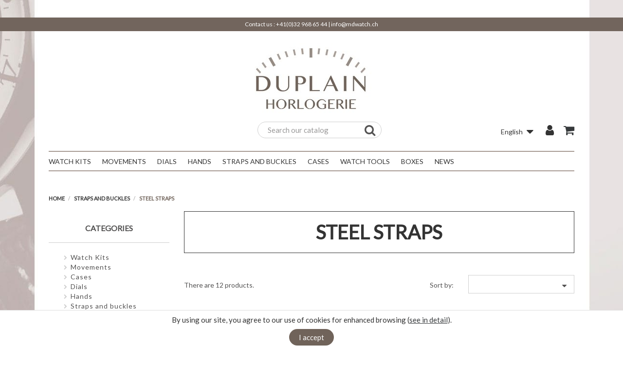

--- FILE ---
content_type: text/html; charset=utf-8
request_url: https://mdwatch.ch/en/73-steel-straps
body_size: 14003
content:
<!doctype html>
<html lang="en">

	<head>
		
			

	<meta charset="utf-8">


	<meta http-equiv="x-ua-compatible" content="ie=edge">



	<title>Steel straps</title>
	<meta name="description" content="">
	<meta name="keywords" content="">
				<link rel="canonical" href="https://mdwatch.ch/en/73-steel-straps">
		
					<link rel="alternate" href="https://mdwatch.ch/fr/73-bracelets-acier" hreflang="fr">
					<link rel="alternate" href="https://mdwatch.ch/en/73-steel-straps" hreflang="en-us">
			



	<meta name="viewport" content="width=device-width, initial-scale=1">



	<link rel="icon" type="image/vnd.microsoft.icon" href="/img/favicon.ico?1636965720">
	<link rel="shortcut icon" type="image/x-icon" href="/img/favicon.ico?1636965720">
	<link href="https://maxcdn.bootstrapcdn.com/font-awesome/4.7.0/css/font-awesome.min.css" rel="stylesheet" integrity="sha384-wvfXpqpZZVQGK6TAh5PVlGOfQNHSoD2xbE+QkPxCAFlNEevoEH3Sl0sibVcOQVnN" crossorigin="anonymous">



	  <link rel="stylesheet" href="https://cdn.jsdelivr.net/jquery.slick/1.6.0/slick.css" type="text/css" media="all">
  <link rel="stylesheet" href="https://mdwatch.ch/themes/lifestyle/assets/cache/theme-5a01b753.css" type="text/css" media="all">




	

	<script type="text/javascript">
					var AdvancedEmailGuardData = {"meta":{"isGDPREnabled":false,"isLegacyOPCEnabled":false,"isLegacyMAModuleEnabled":false,"validationError":null},"settings":{"recaptcha":{"type":"v3","key":"6LcN3gEqAAAAAPRi_84X0cha_qLooCvsZN12OZ--","forms":{"contact_us":{"size":"normal","align":"offset","offset":3},"register":{"size":"normal","align":"center","offset":1},"quick_order":{"size":"normal","align":"center","offset":1}},"language":"shop","theme":"light","position":"bottomright","hidden":true,"deferred":true}},"context":{"ps":{"v17":true,"v17pc":false,"v17ch":false,"v16":false,"v161":false,"v15":false},"languageCode":"en","pageName":"category"},"trans":{"genericError":"An error occurred, please try again."}};
					var aDefaultValues = {"PS_THEME_MAIN_COLOR":"#046E8F","PS_THEME_SLIDER_OPACITY":false,"PS_THEME_SLIDER_TITLE_COLOR":"#FFFFFF","PS_THEME_SLIDER_TEXT_COLOR":"#FFFFFF","PS_THEME_GHOST_BUTTON":false,"PS_THEME_RADIUS_BUTTON":true,"PS_THEME_AUTO_CATEGORIE_TEXT_COLOR":true,"PS_THEME_CATEGORIE_COLOR":"#535252","PS_THEME_PRIMARY_FONT":"Lato","PS_THEME_SECONDARY_FONT":"Merriweather"};
					var aThemeCss = {"all_screen":{"other":{"custom":{"other":{".product-images > li.thumb-container > .thumb.selected, .product-images>li.thumb-container>.thumb:hover":"border: 3px solid #fff !important;",".carousel-indicators .custom-slider-text-color.active:hover, .carousel-indicators .custom-slider-text-color.active:focus":"border: none !important;",".carousel-indicators .custom-slider-text-color:hover, .carousel-indicators .custom-slider-text-color:focus":"border: 1px solid #fff !important;",".carousel-indicators .custom-slider-text-color":"border: 1px solid #fff !important;","#product .tabs .nav-tabs .nav-link.active, #product .tabs .nav-tabs .nav-link:hover":"border-bottom: 3px solid #fff !important;",".form-control:focus":"outline: 2px solid #fff;",".input-radio:checked + span, .input-radio:hover + span":"border: 2px solid #fff !important;",".page-my-account a:hover, .media-list .media-left a:hover img, .facet-label.active .custom-radio, .custom-radio:hover, .custom-radio.checked, .custom-checkbox input[type=checkbox]:checked + span.custom-checkbox-checked":"border: 1px solid #fff !important;",".address-item.selected":"border: 3px solid #fff !important;",".input-group-btn > .btn:hover":"opacity: 0.9;",".custom-button:disabled":"opacity: 0.4;"}}},"main_color":{"color":".custom-main-text-color, .promo-name span, .product-price-and-shipping .price.price-with-discount, .pps_data, .pps_cat_title,\n                        .custom-link-color:hover, .custom-link-color:focus, .custom-link-color:hover span, .custom-link-color:hover i, .custom-link-color:focus span, \n                        .custom-link-color:focus i, .custom-link-color:hover:after, .current .custom-link-color, .current .custom-link-color[data-depth=\"0\"] span, \n                        .breadcrumb li:last-child .custom-link-color span, .page-cms a:hover, .page-cms a:focus, .page-my-account a:hover, .page-my-account a:hover span, \n                        .page-my-account a:hover span i, .collapse-icons i:hover, .category-top-menu a:hover, .category-top-menu a:focus, .category-sub-menu a:hover, \n                        .category-sub-menu a:focus, .active_filters .filter-block .js-search-link:hover .close, .block-social a:hover, .checkout-step .step-edit:hover, \n                        #checkout-personal-information-step a:hover, .js-terms a:hover, #content-hook_payment_return .question-ok a:hover, .name-category a:hover, \n                        .arch-category:hover, .arch-subitem:hover, .item-article:hover, .comment a:hover, .comment a:hover span, .blockblog-block .item-article:hover, \n                        #module-blockblog-blog .page-content a:hover, #module-blockblog-categories .page-content a:hover, #module-blockblog-blog .page-content a:hover i, \n                        #module-blockblog-categories .page-content a:hover i, #module-blockblog-blog .page-content a:hover span, \n                        #module-blockblog-categories .page-content a:hover span, #module-blockblog-blog .page-content .post-comments-items .pages span.nums a:hover, \n                        #module-blockblog-categories .page-content .blog-block-comments .nums b, #module-blockblog-blog .page-content.post-comments-items .pages span.nums a:hover, \n                        #module-blockblog-categories .page-content .blog-block-comments .nums b, #gsr a:hover, .top-blog a:hover, .carousel-control .custom-slider-text-color:hover, \n                        .carousel-control .custom-slider-text-color:focus","background":".custom-main-bg-color, .custom-link-bg-color:hover, .custom-link-bg-color:focus, .highlighted-informations, .custom-radio input[type=radio]:checked + span, \n                        .custom-checkbox input[type=checkbox]:checked + span.custom-checkbox-checked, .input-group-btn .btn.btn-default, li.product-flag.on-sale, .carousel-indicators .custom-slider-text-color:hover, .carousel-indicators .custom-slider-text-color:focus","border-color":".carousel-indicators .custom-slider-text-color:hover, .carousel-indicators .custom-slider-text-color:focus, .product-images>li.thumb-container>.thumb.selected,\n                        .product-images>li.thumb-container>.thumb:hover, #product .tabs .nav-tabs .nav-link.active, #product .tabs .nav-tabs .nav-link:hover , .input-radio:checked + span, \n                        .input-radio:hover + span, .page-my-account a:hover, .media-list .media-left a:hover img, .facet-label.active .custom-radio, .custom-radio:hover, .custom-radio.checked, \n                        .custom-checkbox input[type=checkbox]:checked + span.custom-checkbox-checked, .address-item.selected, .theme_configurator-puce","outline":".form-control:focus","custom":{"radius_button_on":{".custom-button, .button-small-blockblog, .button-mini-blockblog, #gsr .btn":"border-radius: 100px !important; border: 1px solid %1$s !important;"},"radius_button_off":{".custom-button, .button-small-blockblog, .button-mini-blockblog, #gsr .btn":"border-radius: 0px !important; border: 0px;"},"ghost_button_on":{".custom-button, .button-small-blockblog, .button-mini-blockblog, #gsr .btn, .slide-content .btn":"border: 1px solid %1$s !important; color: %1$s !important; background: transparent !important;",".custom-button:hover, .button-small-blockblog:hover, .button-mini-blockblog:hover, #gsr .btn:hover":"border: 1px solid %1$s !important; background: %1$s !important; ",".slide-content .btn:hover":"color: #fff !important; border: 1px solid %1$s !important; background: %1$s !important;"},"ghost_button_off":{".custom-button, .button-small-blockblog, .button-mini-blockblog, #gsr .btn, .slide-content .btn, .slide-content .btn:hover":"background: %1$s !important; color: #fff !important;",".slide-content .btn:hover":"opacity: .8"}}},"textcolor":{"color":".highlighted-informations a, .highlighted-informations a:hover, .input-group-btn .btn.btn-default span, \n                        .custom-checkbox input[type=checkbox]:checked + span.custom-checkbox-checked i, .blockcart .custom-link-color span, .blockcart .custom-link-color:hover span, \n                        .blockcart .custom-link-color:focus span,  #gsr .last-reviews-top .btn span,  #gsr .last-reviews-home .btn span,  #gsr .last-reviews-bottom .btn span,  li.product-flag.on-sale, .custom-button:disabled","custom":{"ghost_button_on":{".custom-button:hover, .button-small-blockblog:hover, .button-mini-blockblog:hover, #gsr .btn:hover":"color: %1$s !important;"},"ghost_button_off":{".custom-button, .button-small-blockblog, .button-mini-blockblog, #gsr .btn":" color: %1$s !important;",".custom-button:hover, .button-small-blockblog:hover, .button-mini-blockblog:hover, #gsr .btn:hover":"opacity: 0.9; color: %1$s !important;"}}},"slider_title_color":{"custom":{"other":{".pshomeslider-slide-heading":"color: %1$s !important;"},"slider_opacity_on":{".pshomeslider-slide-content":"box-shadow: 0 0 0 500px rgba(0,0,0,0.15) inset;"},"slider_opacity_off":{".pshomeslider-slide-content":"box-shadow: initial;"}}},"slider_text_color":{"custom":{"other":{".pshomeslider-slide-title ":"color: %1$s !important;"," .carousel-indicators li":"color: %1$s !important;"}}},"text_color_category":{"custom":{"other":{".block-description":"border: 1px solid %1$s !important;",".custom-text-cover, .custom-text-cover p":"color: %1$s !important;"}}},"auto_text_color":{"custom":{"other":{".block-description":"border: 1px solid %1$s !important;",".custom-text-cover, .custom-text-cover p":"color: %1$s !important;"}}},"primary_font":{"custom":{"other":{".badge,.btn,body,.h1,.h2,.h3,.h4,.h5,h1,h2,h3,h4,h5,.headings,.headings a,div,p,span,.leads ,a,dd,dt,.block_newsletter p.head-subscription,.alert .content-help-info a,.alert .content-help-info p,.alert .content-help-info span ,.page-content.page-cms h2,.page-content.page-cms h3,.page-content.page-cms h4,.page-content.page-cms h5,.page-content.page-cms h6 ,#products .products .product-miniature .thumbnail-container .on-sale,#products .products .product-miniature .thumbnail-container .online-only,#products .products .product-miniature .thumbnail-container .pack, .featured-products .products .product-miniature .thumbnail-container .online-only,.product-accessories .products .product-miniature .thumbnail-container .online-only,.product-accessories .products .product-miniature .thumbnail-container .pack,.product-miniature .products .product-miniature .thumbnail-container .online-only,.product-miniature .products .product-miniature .thumbnail-container .pack,#footer .footer-container li a,#footer #custom-text h3,#footer #custom-text p,.carousel .carousel-details .carousel-item .leads h2,.slide-content p,.slide-content span,#fbloginblock_block_left.block-categories-17 h4,#fbloginblock_block_right.block-categories-17 h4 ,.button-mini-blockblog,.button-small-blockblog ,.blockblog-block h4 a,#module-blockblog-blog .blog-post-item .top-post h1,#module-blockblog-blog .blog-post-item .rel-products-block li h5 ,#module-blockblog-blog .blog-post-item .rel-products-block li .product-description ,#module-blockblog-blog .leaveComment-title,#module-blockblog-blog .related-posts-title,#module-blockblog-blog .related-products-title,#module-blockblog-blog .sortTools ul li strong ,#module-blockblog-blog .blog-block-comments .post-comments-items .comment-post,#module-blockblog-blog .sortTools ul li strong,#module-blockblog-categories .sortTools ul li strong,#module-blockblog-blog .blog-posts .top-blog a,#module-blockblog-categories .blog-posts .top-blog a,#gsr #comment-form h1,#gsr #comment-form h3,.medfeaturespictures h4,.product-discounts>.table-product-discounts td,.product-discounts>.table-product-discounts th, .pshomeslider-slide-heading":"font-family: %1$s !important;"}}},"secondary_font":{"custom":{"other":{".headings.headings-alternative,.slide-content h1 span,.slide-content h2 span,.slide-content h3 span,.slide-content h4 span,.slide-content h5 span,.slide-content h6 span, .pshomeslider-slide-title ":"font-family: %1$s !important;"}}}},"screen and (max-width: 768px)":{"other":{"custom":{"other":{".product-images>li.thumb-container>.thumb.selected, .product-images>li.thumb-container>.thumb:hover":"border: none !important;"}}}}};
					var colorpicker_ajax_url = "https:\/\/mdwatch.ch\/index.php?fc=module&module=ps_themeconfigurator&controller=FrontAjaxPsThemeConfigurator";
					var colorpicker_token = "d62746617fddf6780af3e938bb978855";
					var customizeText = "Customize";
					var isMobile = false;
					var prestashop = {"cart":{"products":[],"totals":{"total":{"type":"total","label":"Total","amount":0,"value":"CHF 0.00"},"total_including_tax":{"type":"total","label":"Total (tax incl.)","amount":0,"value":"CHF 0.00"},"total_excluding_tax":{"type":"total","label":"Total (tax excl.)","amount":0,"value":"CHF 0.00"}},"subtotals":{"products":{"type":"products","label":"Subtotal","amount":0,"value":"CHF 0.00"},"discounts":null,"shipping":{"type":"shipping","label":"Shipping","amount":0,"value":"Free"},"tax":null},"products_count":0,"summary_string":"0 items","vouchers":{"allowed":1,"added":[]},"discounts":[],"minimalPurchase":60,"minimalPurchaseRequired":"A minimum shopping cart total of CHF 60.00 (tax excl.) is required to validate your order. Current cart total is CHF 0.00 (tax excl.)."},"currency":{"name":"Swiss Franc","iso_code":"CHF","iso_code_num":"756","sign":"CHF "},"customer":{"lastname":null,"firstname":null,"email":null,"birthday":null,"newsletter":null,"newsletter_date_add":null,"optin":null,"website":null,"company":null,"siret":null,"ape":null,"is_logged":false,"gender":{"type":null,"name":null},"addresses":[]},"language":{"name":"English (English)","iso_code":"en","locale":"en-US","language_code":"en-us","is_rtl":"0","date_format_lite":"m\/d\/Y","date_format_full":"m\/d\/Y H:i:s","id":4},"page":{"title":"","canonical":"https:\/\/mdwatch.ch\/en\/73-steel-straps","meta":{"title":"Steel straps","description":"","keywords":"","robots":"index"},"page_name":"category","body_classes":{"lang-en":true,"lang-rtl":false,"country-CH":true,"currency-CHF":true,"layout-left-column":true,"page-category":true,"tax-display-enabled":true,"category-id-73":true,"category-Steel straps":true,"category-id-parent-20":true,"category-depth-level-3":true},"admin_notifications":[]},"shop":{"name":"Duplain Horlogerie","logo":"\/img\/duplain-horlogerie-logo-1570519982.jpg","stores_icon":"\/img\/logo_stores.png","favicon":"\/img\/favicon.ico"},"urls":{"base_url":"https:\/\/mdwatch.ch\/","current_url":"https:\/\/mdwatch.ch\/en\/73-steel-straps","shop_domain_url":"https:\/\/mdwatch.ch","img_ps_url":"https:\/\/mdwatch.ch\/img\/","img_cat_url":"https:\/\/mdwatch.ch\/img\/c\/","img_lang_url":"https:\/\/mdwatch.ch\/img\/l\/","img_prod_url":"https:\/\/mdwatch.ch\/img\/p\/","img_manu_url":"https:\/\/mdwatch.ch\/img\/m\/","img_sup_url":"https:\/\/mdwatch.ch\/img\/su\/","img_ship_url":"https:\/\/mdwatch.ch\/img\/s\/","img_store_url":"https:\/\/mdwatch.ch\/img\/st\/","img_col_url":"https:\/\/mdwatch.ch\/img\/co\/","img_url":"https:\/\/mdwatch.ch\/themes\/lifestyle\/assets\/img\/","css_url":"https:\/\/mdwatch.ch\/themes\/lifestyle\/assets\/css\/","js_url":"https:\/\/mdwatch.ch\/themes\/lifestyle\/assets\/js\/","pic_url":"https:\/\/mdwatch.ch\/upload\/","pages":{"address":"https:\/\/mdwatch.ch\/en\/address","addresses":"https:\/\/mdwatch.ch\/en\/addresses","authentication":"https:\/\/mdwatch.ch\/en\/login","cart":"https:\/\/mdwatch.ch\/en\/cart","category":"https:\/\/mdwatch.ch\/en\/index.php?controller=category","cms":"https:\/\/mdwatch.ch\/en\/index.php?controller=cms","contact":"https:\/\/mdwatch.ch\/en\/contact-us","discount":"https:\/\/mdwatch.ch\/en\/discount","guest_tracking":"https:\/\/mdwatch.ch\/en\/guest-tracking","history":"https:\/\/mdwatch.ch\/en\/order-history","identity":"https:\/\/mdwatch.ch\/en\/identity","index":"https:\/\/mdwatch.ch\/en\/","my_account":"https:\/\/mdwatch.ch\/en\/my-account","order_confirmation":"https:\/\/mdwatch.ch\/en\/order-confirmation","order_detail":"https:\/\/mdwatch.ch\/en\/index.php?controller=order-detail","order_follow":"https:\/\/mdwatch.ch\/en\/order-follow","order":"https:\/\/mdwatch.ch\/en\/order","order_return":"https:\/\/mdwatch.ch\/en\/index.php?controller=order-return","order_slip":"https:\/\/mdwatch.ch\/en\/credit-slip","pagenotfound":"https:\/\/mdwatch.ch\/en\/page-not-found","password":"https:\/\/mdwatch.ch\/en\/password-recovery","pdf_invoice":"https:\/\/mdwatch.ch\/en\/index.php?controller=pdf-invoice","pdf_order_return":"https:\/\/mdwatch.ch\/en\/index.php?controller=pdf-order-return","pdf_order_slip":"https:\/\/mdwatch.ch\/en\/index.php?controller=pdf-order-slip","prices_drop":"https:\/\/mdwatch.ch\/en\/prices-drop","product":"https:\/\/mdwatch.ch\/en\/index.php?controller=product","search":"https:\/\/mdwatch.ch\/en\/search","sitemap":"https:\/\/mdwatch.ch\/en\/Sitemap","stores":"https:\/\/mdwatch.ch\/en\/stores","supplier":"https:\/\/mdwatch.ch\/en\/supplier","register":"https:\/\/mdwatch.ch\/en\/login?create_account=1","order_login":"https:\/\/mdwatch.ch\/en\/order?login=1"},"alternative_langs":{"fr":"https:\/\/mdwatch.ch\/fr\/73-bracelets-acier","en-us":"https:\/\/mdwatch.ch\/en\/73-steel-straps"},"theme_assets":"\/themes\/lifestyle\/assets\/","actions":{"logout":"https:\/\/mdwatch.ch\/en\/?mylogout="},"no_picture_image":{"bySize":{"hsma_default":{"url":"https:\/\/mdwatch.ch\/img\/p\/en-default-hsma_default.jpg","width":45,"height":45},"small_default":{"url":"https:\/\/mdwatch.ch\/img\/p\/en-default-small_default.jpg","width":98,"height":98},"cart_default":{"url":"https:\/\/mdwatch.ch\/img\/p\/en-default-cart_default.jpg","width":125,"height":125},"home_default":{"url":"https:\/\/mdwatch.ch\/img\/p\/en-default-home_default.jpg","width":300,"height":300},"medium_default":{"url":"https:\/\/mdwatch.ch\/img\/p\/en-default-medium_default.jpg","width":452,"height":452},"large_default":{"url":"https:\/\/mdwatch.ch\/img\/p\/en-default-large_default.jpg","width":800,"height":800}},"small":{"url":"https:\/\/mdwatch.ch\/img\/p\/en-default-hsma_default.jpg","width":45,"height":45},"medium":{"url":"https:\/\/mdwatch.ch\/img\/p\/en-default-home_default.jpg","width":300,"height":300},"large":{"url":"https:\/\/mdwatch.ch\/img\/p\/en-default-large_default.jpg","width":800,"height":800},"legend":""}},"configuration":{"display_taxes_label":true,"is_catalog":false,"show_prices":true,"opt_in":{"partner":false},"quantity_discount":{"type":"discount","label":"Discount"},"voucher_enabled":1,"return_enabled":0},"field_required":[],"breadcrumb":{"links":[{"title":"Home","url":"https:\/\/mdwatch.ch\/en\/"},{"title":"Straps and buckles","url":"https:\/\/mdwatch.ch\/en\/20-straps-and-buckles"},{"title":"Steel straps","url":"https:\/\/mdwatch.ch\/en\/73-steel-straps"}],"count":3},"link":{"protocol_link":"https:\/\/","protocol_content":"https:\/\/"},"time":1768096931,"static_token":"9e5c1df4add839212d0801f442fae140","token":"1d678b638a4ffa4127ec77cfe9cf6629"};
					var pstc_ajax = "https:\/\/mdwatch.ch\/index.php?fc=module&module=ps_themeconfigurator&controller=FrontAjaxPsThemeConfigurator";
					var psthemeconf_token = "3574c44eea4f1c3ba9a62da0978f731a";
			</script>



	            <link href="https://fonts.googleapis.com/css?family=Lato" rel="stylesheet" type="text/css" media="all">
                <link href="https://fonts.googleapis.com/css?family=Merriweather" rel="stylesheet" type="text/css" media="all">
    
<style id="themeconfcss">
                                                                                                                                                                        .product-images > li.thumb-container > .thumb.selected, .product-images>li.thumb-container>.thumb:hover { border: 3px solid #fff !important; }
                                            .carousel-indicators .custom-slider-text-color.active:hover, .carousel-indicators .custom-slider-text-color.active:focus { border: none !important; }
                                            .carousel-indicators .custom-slider-text-color:hover, .carousel-indicators .custom-slider-text-color:focus { border: 1px solid #fff !important; }
                                            .carousel-indicators .custom-slider-text-color { border: 1px solid #fff !important; }
                                            #product .tabs .nav-tabs .nav-link.active, #product .tabs .nav-tabs .nav-link:hover { border-bottom: 3px solid #fff !important; }
                                            .form-control:focus { outline: 2px solid #fff; }
                                            .input-radio:checked + span, .input-radio:hover + span { border: 2px solid #fff !important; }
                                            .page-my-account a:hover, .media-list .media-left a:hover img, .facet-label.active .custom-radio, .custom-radio:hover, .custom-radio.checked, .custom-checkbox input[type=checkbox]:checked + span.custom-checkbox-checked { border: 1px solid #fff !important; }
                                            .address-item.selected { border: 3px solid #fff !important; }
                                            .input-group-btn > .btn:hover { opacity: 0.9; }
                                            .custom-button:disabled { opacity: 0.4; }
                                    
                                                                                                                    
                                                                                    
                                                                    .custom-main-text-color, .promo-name span, .product-price-and-shipping .price.price-with-discount, .pps_data, .pps_cat_title,
                        .custom-link-color:hover, .custom-link-color:focus, .custom-link-color:hover span, .custom-link-color:hover i, .custom-link-color:focus span, 
                        .custom-link-color:focus i, .custom-link-color:hover:after, .current .custom-link-color, .current .custom-link-color[data-depth="0"] span, 
                        .breadcrumb li:last-child .custom-link-color span, .page-cms a:hover, .page-cms a:focus, .page-my-account a:hover, .page-my-account a:hover span, 
                        .page-my-account a:hover span i, .collapse-icons i:hover, .category-top-menu a:hover, .category-top-menu a:focus, .category-sub-menu a:hover, 
                        .category-sub-menu a:focus, .active_filters .filter-block .js-search-link:hover .close, .block-social a:hover, .checkout-step .step-edit:hover, 
                        #checkout-personal-information-step a:hover, .js-terms a:hover, #content-hook_payment_return .question-ok a:hover, .name-category a:hover, 
                        .arch-category:hover, .arch-subitem:hover, .item-article:hover, .comment a:hover, .comment a:hover span, .blockblog-block .item-article:hover, 
                        #module-blockblog-blog .page-content a:hover, #module-blockblog-categories .page-content a:hover, #module-blockblog-blog .page-content a:hover i, 
                        #module-blockblog-categories .page-content a:hover i, #module-blockblog-blog .page-content a:hover span, 
                        #module-blockblog-categories .page-content a:hover span, #module-blockblog-blog .page-content .post-comments-items .pages span.nums a:hover, 
                        #module-blockblog-categories .page-content .blog-block-comments .nums b, #module-blockblog-blog .page-content.post-comments-items .pages span.nums a:hover, 
                        #module-blockblog-categories .page-content .blog-block-comments .nums b, #gsr a:hover, .top-blog a:hover, .carousel-control .custom-slider-text-color:hover, 
                        .carousel-control .custom-slider-text-color:focus { color: #70635a !important; }
                                    
                                                                                    
                                                                                    
                                                                    .custom-main-bg-color, .custom-link-bg-color:hover, .custom-link-bg-color:focus, .highlighted-informations, .custom-radio input[type=radio]:checked + span, 
                        .custom-checkbox input[type=checkbox]:checked + span.custom-checkbox-checked, .input-group-btn .btn.btn-default, li.product-flag.on-sale, .carousel-indicators .custom-slider-text-color:hover, .carousel-indicators .custom-slider-text-color:focus { background: #70635a !important; }
                                    
                                                                                    
                                                                                    
                                                                    .carousel-indicators .custom-slider-text-color:hover, .carousel-indicators .custom-slider-text-color:focus, .product-images>li.thumb-container>.thumb.selected,
                        .product-images>li.thumb-container>.thumb:hover, #product .tabs .nav-tabs .nav-link.active, #product .tabs .nav-tabs .nav-link:hover , .input-radio:checked + span, 
                        .input-radio:hover + span, .page-my-account a:hover, .media-list .media-left a:hover img, .facet-label.active .custom-radio, .custom-radio:hover, .custom-radio.checked, 
                        .custom-checkbox input[type=checkbox]:checked + span.custom-checkbox-checked, .address-item.selected, .theme_configurator-puce { border-color: #70635a !important; }
                                    
                                                                                    
                                                                                    
                                                                    .form-control:focus { outline: #70635a !important; }
                                    
                                                                                    
                                                                                    
                                                                                                                                                                                        
                                                                                                .custom-button, .button-small-blockblog, .button-mini-blockblog, #gsr .btn { border-radius: 100px !important; border: 1px solid #70635a !important; }
                                                                                                                                                                                                        
                                                                                                                                                                        
                                                                                                                                                                        
                                                                                                .custom-button, .button-small-blockblog, .button-mini-blockblog, #gsr .btn, .slide-content .btn, .slide-content .btn:hover { background: #70635a !important; color: #fff !important; }
                                                                    .slide-content .btn:hover { opacity: .8 }
                                                                                                                        
                                                                                                                    
                                                                                    
                                                                    .highlighted-informations a, .highlighted-informations a:hover, .input-group-btn .btn.btn-default span, 
                        .custom-checkbox input[type=checkbox]:checked + span.custom-checkbox-checked i, .blockcart .custom-link-color span, .blockcart .custom-link-color:hover span, 
                        .blockcart .custom-link-color:focus span,  #gsr .last-reviews-top .btn span,  #gsr .last-reviews-home .btn span,  #gsr .last-reviews-bottom .btn span,  li.product-flag.on-sale, .custom-button:disabled { color: #FFFFFF !important; }
                                    
                                                                                    
                                                                                    
                                                                                                                                                                                        
                                                                                                                                                                        
                                                                                                .custom-button, .button-small-blockblog, .button-mini-blockblog, #gsr .btn {  color: #FFFFFF !important; }
                                                                    .custom-button:hover, .button-small-blockblog:hover, .button-mini-blockblog:hover, #gsr .btn:hover { opacity: 0.9; color: #FFFFFF !important; }
                                                                                                                        
                                                                                                                    
                                                                                    
                                                                                                                                                                                        
                                                                                                .pshomeslider-slide-heading { color: #FFFFFF !important; }
                                                                                                                                                                                                        
                                                                                                                                                                        
                                                                                                .pshomeslider-slide-content { box-shadow: initial; }
                                                                                                                        
                                                                                                                    
                                                                                    
                                                                                                                                                                                        
                                                                                                .pshomeslider-slide-title  { color: #FFFFFF !important; }
                                                                     .carousel-indicators li { color: #FFFFFF !important; }
                                                                                                                        
                                                                                                                    
                                                                                    
                                                                                                                                                                                        
                                                                                                .block-description { border: 1px solid #333 !important; }
                                                                    .custom-text-cover, .custom-text-cover p { color: #333 !important; }
                                                                                                                        
                                                                                                                    
                                        
                                                                                                                                                                                        
                                                                                                .block-description { border: 1px solid #333 !important; }
                                                                    .custom-text-cover, .custom-text-cover p { color: #333 !important; }
                                                                                                                        
                                                                                                                    
                                                                                    
                                                                                                                                                                                        
                                                                                                .badge,.btn,body,.h1,.h2,.h3,.h4,.h5,h1,h2,h3,h4,h5,.headings,.headings a,div,p,span,.leads ,a,dd,dt,.block_newsletter p.head-subscription,.alert .content-help-info a,.alert .content-help-info p,.alert .content-help-info span ,.page-content.page-cms h2,.page-content.page-cms h3,.page-content.page-cms h4,.page-content.page-cms h5,.page-content.page-cms h6 ,#products .products .product-miniature .thumbnail-container .on-sale,#products .products .product-miniature .thumbnail-container .online-only,#products .products .product-miniature .thumbnail-container .pack, .featured-products .products .product-miniature .thumbnail-container .online-only,.product-accessories .products .product-miniature .thumbnail-container .online-only,.product-accessories .products .product-miniature .thumbnail-container .pack,.product-miniature .products .product-miniature .thumbnail-container .online-only,.product-miniature .products .product-miniature .thumbnail-container .pack,#footer .footer-container li a,#footer #custom-text h3,#footer #custom-text p,.carousel .carousel-details .carousel-item .leads h2,.slide-content p,.slide-content span,#fbloginblock_block_left.block-categories-17 h4,#fbloginblock_block_right.block-categories-17 h4 ,.button-mini-blockblog,.button-small-blockblog ,.blockblog-block h4 a,#module-blockblog-blog .blog-post-item .top-post h1,#module-blockblog-blog .blog-post-item .rel-products-block li h5 ,#module-blockblog-blog .blog-post-item .rel-products-block li .product-description ,#module-blockblog-blog .leaveComment-title,#module-blockblog-blog .related-posts-title,#module-blockblog-blog .related-products-title,#module-blockblog-blog .sortTools ul li strong ,#module-blockblog-blog .blog-block-comments .post-comments-items .comment-post,#module-blockblog-blog .sortTools ul li strong,#module-blockblog-categories .sortTools ul li strong,#module-blockblog-blog .blog-posts .top-blog a,#module-blockblog-categories .blog-posts .top-blog a,#gsr #comment-form h1,#gsr #comment-form h3,.medfeaturespictures h4,.product-discounts>.table-product-discounts td,.product-discounts>.table-product-discounts th, .pshomeslider-slide-heading { font-family: Lato !important; }
                                                                                                                        
                                                                                                                    
                                                                                    
                                                                                                                                                                                        
                                                                                                .headings.headings-alternative,.slide-content h1 span,.slide-content h2 span,.slide-content h3 span,.slide-content h4 span,.slide-content h5 span,.slide-content h6 span, .pshomeslider-slide-title  { font-family: Merriweather !important; }
                                                                                                                        
                                                                    @media screen and (max-width: 768px) {
                                                                                                                                                            .product-images>li.thumb-container>.thumb.selected, .product-images>li.thumb-container>.thumb:hover { border: none !important; }
                                    
                                                }
            </style>
<script type="text/javascript">
    alertMessage = 'You have to select at least 1 accessory in this group';
    buyTogetherOption = 0;
    isEnablingOptionBuyToGether = 1;
    displayStyleOption = 1;
    utilizeBlockCartAjax = 1;
    msgOutOfStock = 'Oops! This item is out of stock.';
    msgEmptyForm = 'Cannot submit a empty form.';
    orderUrl = 'https://mdwatch.ch/en/order';
    ajaxRenderAccessoriesUrl = 'https://mdwatch.ch/en/module/hsmultiaccessoriespro/Accessories';
    hsmaFormatCurrency = '1';
    hsmaPriceDisplayPrecision = 2;
    msgAvailableLater = 'Out of stock but backordering is allowed.';
    messageOutOfStock = 'Out of stock';
    isShowIconOutOfStock = 1;
</script>
<script type="text/javascript">
	(window.gaDevIds=window.gaDevIds||[]).push('d6YPbH');
	(function(i,s,o,g,r,a,m){i['GoogleAnalyticsObject']=r;i[r]=i[r]||function(){
	(i[r].q=i[r].q||[]).push(arguments)},i[r].l=1*new Date();a=s.createElement(o),
	m=s.getElementsByTagName(o)[0];a.async=1;a.src=g;m.parentNode.insertBefore(a,m)
	})(window,document,'script','https://www.google-analytics.com/analytics.js','ga');

            ga('create', 'UA-212275853-1', 'auto');
                        ga('send', 'pageview');
    
    ga('require', 'ec');
</script>

        
                
                    
                
                                
                    
                    
                    
                    
                
                    

                    
                    
                    
                
                
                    
    
                
                
                
                

                
                            

        
        
        
        
                    
                                        
    
                
        
                <p style="text-align: center;"><br /><br /></p>
    
            




		
	</head>

	<body id="category" class="lang-en country-ch currency-chf layout-left-column page-category tax-display-enabled category-id-73 category-steel-straps category-id-parent-20 category-depth-level-3">
            
                                                            
		
			
		

		<main>
			
				 
			

			<header id="header">
				
					 
 <span id="header_contact">
     Contact us : <a href="tel:+41329686544">+41(0)32 968 65 44</a> | <a href="mailto:info@mdwatch.ch">info@mdwatch.ch</a>
 </span>
 

	<div class="header-banner">
		
	</div>



	<nav class="header-nav">
		<div class="container">
			<div class="hidden-sm-down">
				<div class="hooksHeader displayNav clearfix">
					<div class="col-md-12 col-xs-12 right-nav">
						
					</div>
				</div>
				<div class="hooksHeader displayNav1 clearfix">
					<div class="col-md-12 col-xs-12 right-nav">
						
					</div>
				</div>
				<div class="hooksHeader displayTop displayNav2 clearfix">
					<div class="col-md-2">
						<div class="hidden-sm-down shop-logo" id="_desktop_logo">
			<a href="https://mdwatch.ch/">
			<img class="logo img-responsive" src="/img/duplain-horlogerie-logo-1570519982.jpg" alt="Duplain Horlogerie">
		</a>
	</div>
					</div>
					<div class="col-md-10 right-nav">
						<!-- Block search module TOP -->
<div id="_desktop_search_widget">
	<div id="search_widget" class="search-widget" data-search-controller-url="//mdwatch.ch/en/search">
		<form method="get" action="//mdwatch.ch/en/search">
			<input type="hidden" name="controller" value="search">
			<input type="text" name="s" value="" placeholder="Search our catalog">
			<button type="submit">
				<i class="fa fa-search search"></i>
			</button>
		</form>
	</div>
</div>
<!-- /Block search module TOP -->
<div id="_desktop_language_selector" class="pull-lg-right clearfix">
  <div class="language-selector-wrapper">
    <div class="language-selector dropdown js-dropdown custom-link-color">
      <span class="regular-text expand-more hidden-sm-down" data-toggle="dropdown">English</span>
      <a data-target="#" data-toggle="dropdown" aria-haspopup="true" aria-expanded="false" class="hidden-sm-down">
        <i class="fa fa-caret-down expand-more"></i>
      </a>
      <ul class="dropdown-menu hidden-sm-down">
                  <li >
            <a href="https://mdwatch.ch/fr/73-bracelets-acier" class="dropdown-item regular-text custom-link-color">
              Français
            </a>
          </li>
                  <li  class="current" >
            <a href="https://mdwatch.ch/en/73-steel-straps" class="dropdown-item regular-text custom-link-color">
              English
            </a>
          </li>
              </ul>
      <div class="list-mobile hidden-md-up">
        <select class="link">
                      <option value="https://mdwatch.ch/fr/73-bracelets-acier">Français</option>
                      <option value="https://mdwatch.ch/en/73-steel-straps" selected="selected">English</option>
                  </select>
      </div>
    </div>
  </div>
</div>
<div id="_desktop_user_info">
	<div class="user-info">
					<a
			href="https://mdwatch.ch/en/my-account"
			title="Log in to your customer account"
			rel="nofollow"
			class="custom-link-color"
			>
				<i class="fa fa-user"></i>
			</a>
			</div>
</div>
<div id="_desktop_cart">
	<div class="blockcart cart-preview inactive" data-refresh-url="//mdwatch.ch/en/module/ps_shoppingcart/ajax">
		<div class="header">
			<div class="dropdown-item">
									<i class="fa fa-shopping-cart custom-link-color"></i>
											</div>
			<div class="blockcart-details animated fadeIn hidden-md-down">
									<span class="regular-text default-text cart-empty">Your cart is empty</span>
							</div>
		</div>
	</div>
</div>

					</div>
				</div>
			</div>
			<div class="hidden-md-up text-xs-center mobile">
				<div class="pull-xs-left" id="menu-icon">
					<i class="fa fa-reorder d-inline"></i>
				</div>
				<div class="pull-xs-right" id="_mobile_cart"></div>
				<div class="pull-xs-right" id="_mobile_user_info"></div>
				<div class="top-logo" id="_mobile_logo"></div>
				<div id="_mobile_search_widget"></div>
				<div class="clearfix"></div>
			</div>
		</div>
	</nav>



	<div class="header-top">
		<div class="container">
			<div id="mobile_top_menu_wrapper" class="row hidden-md-up" style="display:none;">
				<div class="js-top-menu mobile" id="_mobile_top_menu"></div>
				<div class="js-top-menu-bottom">
					<div id="_mobile_currency_selector"></div>
					<div id="_mobile_language_selector"></div>
					<div id="_mobile_contact_link"></div>
				</div>
			</div>
		</div>
	</div>

		<div class="header-full-width">
		

<div class="main-menu">
	<div class="menu js-top-menu hidden-sm-down" id="_desktop_top_menu">
		
	<ul class="top-menu clearfix" id="top-menu" data-depth="0">
					<li class="category" id="category-16">
							<a
				class="dropdown-item internal-link custom-link-color"
				href="https://mdwatch.ch/en/16-watch-kits" data-depth="0"
								>
																				<span class="pull-xs-right hidden-md-up">
						<span data-target="#top_sub_menu_87526" data-toggle="collapse" class="navbar-toggler collapse-icons">
							<i class="fa fa-chevron-down add"></i>
							<i class="fa fa-chevron-up remove"></i>
						</span>
					</span>
										<span class="regular-text">Watch Kits</span>
				</a>
									<div  class="sub-menu js-sub-menu collapse animated fadeIn clearfix" id="top_sub_menu_87526">
						
	<ul class="top-menu clearfix"  data-depth="1">
					<li class="category" id="category-22">
							<a
				class="dropdown-item dropdown-submenu internal-link custom-link-color"
				href="https://mdwatch.ch/en/22-unitas-6497-6498" data-depth="1"
								>
										<span class="regular-text">Unitas 6497 - 6498</span>
				</a>
							</li>
					<li class="category" id="category-23">
							<a
				class="dropdown-item dropdown-submenu internal-link custom-link-color"
				href="https://mdwatch.ch/en/23-eta-2824-sw200" data-depth="1"
								>
										<span class="regular-text">ETA 2824 - SW200</span>
				</a>
							</li>
					<li class="category" id="category-24">
							<a
				class="dropdown-item dropdown-submenu internal-link custom-link-color"
				href="https://mdwatch.ch/en/24-valjoux-7750-7751" data-depth="1"
								>
										<span class="regular-text">Valjoux 7750 - 7751</span>
				</a>
							</li>
					<li class="category" id="category-65">
							<a
				class="dropdown-item dropdown-submenu internal-link custom-link-color"
				href="https://mdwatch.ch/en/65-eta-2892-sw300" data-depth="1"
								>
										<span class="regular-text">ETA 2892 - SW300</span>
				</a>
							</li>
					<li class="category" id="category-77">
							<a
				class="dropdown-item dropdown-submenu internal-link custom-link-color"
				href="https://mdwatch.ch/en/77-quartz" data-depth="1"
								>
										<span class="regular-text">Quartz</span>
				</a>
							</li>
					<li class="category" id="category-76">
							<a
				class="dropdown-item dropdown-submenu internal-link custom-link-color"
				href="https://mdwatch.ch/en/76-offers" data-depth="1"
								>
										<span class="regular-text"> % Offers %</span>
				</a>
							</li>
			</ul>

					</div>
							</li>
					<li class="category" id="category-17">
							<a
				class="dropdown-item internal-link custom-link-color"
				href="https://mdwatch.ch/en/17-movements" data-depth="0"
								>
																				<span class="pull-xs-right hidden-md-up">
						<span data-target="#top_sub_menu_55409" data-toggle="collapse" class="navbar-toggler collapse-icons">
							<i class="fa fa-chevron-down add"></i>
							<i class="fa fa-chevron-up remove"></i>
						</span>
					</span>
										<span class="regular-text">Movements</span>
				</a>
									<div  class="sub-menu js-sub-menu collapse animated fadeIn clearfix" id="top_sub_menu_55409">
						
	<ul class="top-menu clearfix"  data-depth="1">
					<li class="category" id="category-26">
							<a
				class="dropdown-item dropdown-submenu internal-link custom-link-color"
				href="https://mdwatch.ch/en/26-eta-6497-6498" data-depth="1"
								>
										<span class="regular-text">ETA 6497 / 6498</span>
				</a>
							</li>
					<li class="category" id="category-27">
							<a
				class="dropdown-item dropdown-submenu internal-link custom-link-color"
				href="https://mdwatch.ch/en/27-eta-2824-sw200" data-depth="1"
								>
										<span class="regular-text">ETA 2824 / SW200</span>
				</a>
							</li>
					<li class="category" id="category-28">
							<a
				class="dropdown-item dropdown-submenu internal-link custom-link-color"
				href="https://mdwatch.ch/en/28-valjoux-7750-7751" data-depth="1"
								>
										<span class="regular-text">Valjoux 7750 / 7751</span>
				</a>
							</li>
					<li class="category" id="category-61">
							<a
				class="dropdown-item dropdown-submenu internal-link custom-link-color"
				href="https://mdwatch.ch/en/61-eta-2892-sw300" data-depth="1"
								>
										<span class="regular-text">ETA 2892 / SW300</span>
				</a>
							</li>
					<li class="category" id="category-69">
							<a
				class="dropdown-item dropdown-submenu internal-link custom-link-color"
				href="https://mdwatch.ch/en/69-Eta-2671" data-depth="1"
								>
										<span class="regular-text">ETA 2671</span>
				</a>
							</li>
					<li class="category" id="category-39">
							<a
				class="dropdown-item dropdown-submenu internal-link custom-link-color"
				href="https://mdwatch.ch/en/39-movements-supplies" data-depth="1"
								>
																				<span class="pull-xs-right hidden-md-up">
						<span data-target="#top_sub_menu_62300" data-toggle="collapse" class="navbar-toggler collapse-icons">
							<i class="fa fa-chevron-down add"></i>
							<i class="fa fa-chevron-up remove"></i>
						</span>
					</span>
										<span class="regular-text">Movements supplies</span>
				</a>
									<div  class="collapse" id="top_sub_menu_62300">
						
	<ul class="top-menu clearfix"  data-depth="2">
					<li class="category" id="category-45">
							<a
				class="dropdown-item internal-link custom-link-color"
				href="https://mdwatch.ch/en/45-unitas-6497-6498" data-depth="2"
								>
										<span class="regular-text">Unitas 6497 / 6498</span>
				</a>
							</li>
					<li class="category" id="category-46">
							<a
				class="dropdown-item internal-link custom-link-color"
				href="https://mdwatch.ch/en/46-eta-2824-sw200" data-depth="2"
								>
										<span class="regular-text">ETA 2824 / SW200</span>
				</a>
							</li>
					<li class="category" id="category-47">
							<a
				class="dropdown-item internal-link custom-link-color"
				href="https://mdwatch.ch/en/47-valjoux-7750-7751" data-depth="2"
								>
										<span class="regular-text">Valjoux 7750 / 7751</span>
				</a>
							</li>
					<li class="category" id="category-70">
							<a
				class="dropdown-item internal-link custom-link-color"
				href="https://mdwatch.ch/en/70-eta-2892-sw300" data-depth="2"
								>
										<span class="regular-text">ETA 2892 / SW300</span>
				</a>
							</li>
					<li class="category" id="category-71">
							<a
				class="dropdown-item internal-link custom-link-color"
				href="https://mdwatch.ch/en/71-eta-2671" data-depth="2"
								>
										<span class="regular-text">ETA 2671</span>
				</a>
							</li>
			</ul>

					</div>
							</li>
			</ul>

					</div>
							</li>
					<li class="category" id="category-18">
							<a
				class="dropdown-item internal-link custom-link-color"
				href="https://mdwatch.ch/en/18-dials" data-depth="0"
								>
																				<span class="pull-xs-right hidden-md-up">
						<span data-target="#top_sub_menu_93592" data-toggle="collapse" class="navbar-toggler collapse-icons">
							<i class="fa fa-chevron-down add"></i>
							<i class="fa fa-chevron-up remove"></i>
						</span>
					</span>
										<span class="regular-text">Dials</span>
				</a>
									<div  class="sub-menu js-sub-menu collapse animated fadeIn clearfix" id="top_sub_menu_93592">
						
	<ul class="top-menu clearfix"  data-depth="1">
					<li class="category" id="category-30">
							<a
				class="dropdown-item dropdown-submenu internal-link custom-link-color"
				href="https://mdwatch.ch/en/30-unitas-6497-6498" data-depth="1"
								>
										<span class="regular-text">Unitas 6497 - 6498</span>
				</a>
							</li>
					<li class="category" id="category-31">
							<a
				class="dropdown-item dropdown-submenu internal-link custom-link-color"
				href="https://mdwatch.ch/en/31-eta-2824-sw200" data-depth="1"
								>
										<span class="regular-text">ETA 2824 - SW200</span>
				</a>
							</li>
					<li class="category" id="category-32">
							<a
				class="dropdown-item dropdown-submenu internal-link custom-link-color"
				href="https://mdwatch.ch/en/32-valjoux-7750-7751" data-depth="1"
								>
										<span class="regular-text">Valjoux 7750 - 7751</span>
				</a>
							</li>
					<li class="category" id="category-66">
							<a
				class="dropdown-item dropdown-submenu internal-link custom-link-color"
				href="https://mdwatch.ch/en/66-eta-2892-sw300" data-depth="1"
								>
										<span class="regular-text">ETA 2892 - SW300</span>
				</a>
							</li>
			</ul>

					</div>
							</li>
					<li class="category" id="category-19">
							<a
				class="dropdown-item internal-link custom-link-color"
				href="https://mdwatch.ch/en/19-hands" data-depth="0"
								>
																				<span class="pull-xs-right hidden-md-up">
						<span data-target="#top_sub_menu_93644" data-toggle="collapse" class="navbar-toggler collapse-icons">
							<i class="fa fa-chevron-down add"></i>
							<i class="fa fa-chevron-up remove"></i>
						</span>
					</span>
										<span class="regular-text">Hands</span>
				</a>
									<div  class="sub-menu js-sub-menu collapse animated fadeIn clearfix" id="top_sub_menu_93644">
						
	<ul class="top-menu clearfix"  data-depth="1">
					<li class="category" id="category-34">
							<a
				class="dropdown-item dropdown-submenu internal-link custom-link-color"
				href="https://mdwatch.ch/en/34-unitas-6497-6498" data-depth="1"
								>
										<span class="regular-text">Unitas 6497 - 6498</span>
				</a>
							</li>
					<li class="category" id="category-35">
							<a
				class="dropdown-item dropdown-submenu internal-link custom-link-color"
				href="https://mdwatch.ch/en/35-eta-2824-sw200-eta-2892-sw300" data-depth="1"
								>
										<span class="regular-text">ETA 2824 - SW200 / ETA 2892 - SW300</span>
				</a>
							</li>
					<li class="category" id="category-36">
							<a
				class="dropdown-item dropdown-submenu internal-link custom-link-color"
				href="https://mdwatch.ch/en/36-valjoux-7750-7751" data-depth="1"
								>
										<span class="regular-text">Valjoux 7750 - 7751</span>
				</a>
							</li>
			</ul>

					</div>
							</li>
					<li class="category" id="category-20">
							<a
				class="dropdown-item internal-link custom-link-color"
				href="https://mdwatch.ch/en/20-straps-and-buckles" data-depth="0"
								>
																				<span class="pull-xs-right hidden-md-up">
						<span data-target="#top_sub_menu_4316" data-toggle="collapse" class="navbar-toggler collapse-icons">
							<i class="fa fa-chevron-down add"></i>
							<i class="fa fa-chevron-up remove"></i>
						</span>
					</span>
										<span class="regular-text">Straps and buckles</span>
				</a>
									<div  class="sub-menu js-sub-menu collapse animated fadeIn clearfix" id="top_sub_menu_4316">
						
	<ul class="top-menu clearfix"  data-depth="1">
					<li class="category" id="category-72">
							<a
				class="dropdown-item dropdown-submenu internal-link custom-link-color"
				href="https://mdwatch.ch/en/72-leather-straps" data-depth="1"
								>
										<span class="regular-text">Leather straps</span>
				</a>
							</li>
					<li class="category current " id="category-73">
							<a
				class="dropdown-item dropdown-submenu internal-link custom-link-color"
				href="https://mdwatch.ch/en/73-steel-straps" data-depth="1"
								>
										<span class="regular-text">Steel straps</span>
				</a>
							</li>
					<li class="category" id="category-75">
							<a
				class="dropdown-item dropdown-submenu internal-link custom-link-color"
				href="https://mdwatch.ch/en/75-rubber-straps" data-depth="1"
								>
										<span class="regular-text">Rubber straps</span>
				</a>
							</li>
					<li class="category" id="category-74">
							<a
				class="dropdown-item dropdown-submenu internal-link custom-link-color"
				href="https://mdwatch.ch/en/74-buckles" data-depth="1"
								>
										<span class="regular-text">Buckles</span>
				</a>
							</li>
			</ul>

					</div>
							</li>
					<li class="category" id="category-49">
							<a
				class="dropdown-item internal-link custom-link-color"
				href="https://mdwatch.ch/en/49-cases" data-depth="0"
								>
																				<span class="pull-xs-right hidden-md-up">
						<span data-target="#top_sub_menu_97713" data-toggle="collapse" class="navbar-toggler collapse-icons">
							<i class="fa fa-chevron-down add"></i>
							<i class="fa fa-chevron-up remove"></i>
						</span>
					</span>
										<span class="regular-text">Cases</span>
				</a>
									<div  class="sub-menu js-sub-menu collapse animated fadeIn clearfix" id="top_sub_menu_97713">
						
	<ul class="top-menu clearfix"  data-depth="1">
					<li class="category" id="category-54">
							<a
				class="dropdown-item dropdown-submenu internal-link custom-link-color"
				href="https://mdwatch.ch/en/54-unitas-6497-6498" data-depth="1"
								>
										<span class="regular-text">Unitas 6497 - 6498</span>
				</a>
							</li>
					<li class="category" id="category-55">
							<a
				class="dropdown-item dropdown-submenu internal-link custom-link-color"
				href="https://mdwatch.ch/en/55-eta-2824-sw200" data-depth="1"
								>
										<span class="regular-text">ETA 2824 / SW200</span>
				</a>
							</li>
					<li class="category" id="category-56">
							<a
				class="dropdown-item dropdown-submenu internal-link custom-link-color"
				href="https://mdwatch.ch/en/56-valjoux-7750-7751" data-depth="1"
								>
										<span class="regular-text">Valjoux 7750 - 7751</span>
				</a>
							</li>
					<li class="category" id="category-67">
							<a
				class="dropdown-item dropdown-submenu internal-link custom-link-color"
				href="https://mdwatch.ch/en/67-eta-2892-sw300" data-depth="1"
								>
										<span class="regular-text">ETA 2892 - SW300</span>
				</a>
							</li>
			</ul>

					</div>
							</li>
					<li class="category" id="category-38">
							<a
				class="dropdown-item internal-link custom-link-color"
				href="https://mdwatch.ch/en/38-watch-tools" data-depth="0"
								>
										<span class="regular-text">Watch tools</span>
				</a>
							</li>
					<li class="category" id="category-21">
							<a
				class="dropdown-item internal-link custom-link-color"
				href="https://mdwatch.ch/en/21-boxes" data-depth="0"
								>
										<span class="regular-text">Boxes</span>
				</a>
							</li>
					<li class="link" id="lnk-news">
							<a
				class="dropdown-item internal-link custom-link-color"
				href="https://mdwatch.ch/en/news/" data-depth="0"
								>
										<span class="regular-text">News</span>
				</a>
							</li>
			</ul>

		<div class="clearfix"></div>
	</div>
</div>

	</div>


				
			</header>

			
				
	<aside id="notifications">
		
		
		
			</aside>
			

			<section id="wrapper">
				<div class="container">
					
						<nav data-depth="3" class="breadcrumb hidden-sm-down">
	<ol itemscope itemtype="http://schema.org/BreadcrumbList">
		
							
					<li itemprop="itemListElement" itemscope itemtype="http://schema.org/ListItem">
						<a itemprop="item" href="https://mdwatch.ch/en/" class="small-text custom-link-color text-uppercase bold">
							<span itemprop="name" class="small-text">Home</span>
						</a>
						<meta itemprop="position" content="1">
					</li>
				
							
					<li itemprop="itemListElement" itemscope itemtype="http://schema.org/ListItem">
						<a itemprop="item" href="https://mdwatch.ch/en/20-straps-and-buckles" class="small-text custom-link-color text-uppercase bold">
							<span itemprop="name" class="small-text">Straps and buckles</span>
						</a>
						<meta itemprop="position" content="2">
					</li>
				
							
					<li itemprop="itemListElement" itemscope itemtype="http://schema.org/ListItem">
						<a itemprop="item" href="https://mdwatch.ch/en/73-steel-straps" class="small-text custom-link-color text-uppercase bold">
							<span itemprop="name" class="small-text">Steel straps</span>
						</a>
						<meta itemprop="position" content="3">
					</li>
				
					
	</ol>
</nav>
					

					
						<div id="left-column" class="col-md-3 col-sm-12">
															

<div class="block-categories hidden-sm-down">
        
        <ul class="category-top-menu">
		<li>
			<a class="headings headings-small text-uppercase" href="https://mdwatch.ch/en/2-accueil">
                            Categories
			</a>
		</li>
		<li>
			<div class="collapse in" id="exCollapsingNavbar2">
				
	<ul class="category-sub-menu"><li data-depth="0"><a href="https://mdwatch.ch/en/16-watch-kits">Watch Kits</a><div class="navbar-toggler collapse-icons" data-toggle="collapse" data-target="#exCollapsingNavbar16"><i class="fa fa-chevron-right add"></i><i class="fa fa-chevron-down remove"></i></div><div class="collapse" id="exCollapsingNavbar16">
	<ul class="category-sub-menu"><li data-depth="1"><a class="category-sub-link" href="https://mdwatch.ch/en/22-unitas-6497-6498">Unitas 6497 - 6498</a></li><li data-depth="1"><a class="category-sub-link" href="https://mdwatch.ch/en/23-eta-2824-sw200">ETA 2824 - SW200</a></li><li data-depth="1"><a class="category-sub-link" href="https://mdwatch.ch/en/24-valjoux-7750-7751">Valjoux 7750 - 7751</a></li><li data-depth="1"><a class="category-sub-link" href="https://mdwatch.ch/en/65-eta-2892-sw300">ETA 2892 - SW300</a></li><li data-depth="1"><a class="category-sub-link" href="https://mdwatch.ch/en/77-quartz">Quartz</a></li><li data-depth="1"><a class="category-sub-link" href="https://mdwatch.ch/en/76-offers"> % Offers %</a></li></ul></div></li><li data-depth="0"><a href="https://mdwatch.ch/en/17-movements">Movements</a><div class="navbar-toggler collapse-icons" data-toggle="collapse" data-target="#exCollapsingNavbar17"><i class="fa fa-chevron-right add"></i><i class="fa fa-chevron-down remove"></i></div><div class="collapse" id="exCollapsingNavbar17">
	<ul class="category-sub-menu"><li data-depth="1"><a class="category-sub-link" href="https://mdwatch.ch/en/26-eta-6497-6498">ETA 6497 / 6498</a></li><li data-depth="1"><a class="category-sub-link" href="https://mdwatch.ch/en/27-eta-2824-sw200">ETA 2824 / SW200</a></li><li data-depth="1"><a class="category-sub-link" href="https://mdwatch.ch/en/28-valjoux-7750-7751">Valjoux 7750 / 7751</a></li><li data-depth="1"><a class="category-sub-link" href="https://mdwatch.ch/en/61-eta-2892-sw300">ETA 2892 / SW300</a></li><li data-depth="1"><a class="category-sub-link" href="https://mdwatch.ch/en/69-Eta-2671">ETA 2671</a></li><li data-depth="1"><a class="category-sub-link" href="https://mdwatch.ch/en/39-movements-supplies">Movements supplies</a><span class="arrows" data-toggle="collapse" data-target="#exCollapsingNavbar39"><i class="fa fa-chevron-right arrow-right"></i><i class="fa fa-chevron-down arrow-down"></i></span><div class="collapse" id="exCollapsingNavbar39">
	<ul class="category-sub-menu"><li data-depth="2"><a class="category-sub-link" href="https://mdwatch.ch/en/45-unitas-6497-6498">Unitas 6497 / 6498</a></li><li data-depth="2"><a class="category-sub-link" href="https://mdwatch.ch/en/46-eta-2824-sw200">ETA 2824 / SW200</a></li><li data-depth="2"><a class="category-sub-link" href="https://mdwatch.ch/en/47-valjoux-7750-7751">Valjoux 7750 / 7751</a></li><li data-depth="2"><a class="category-sub-link" href="https://mdwatch.ch/en/70-eta-2892-sw300">ETA 2892 / SW300</a></li><li data-depth="2"><a class="category-sub-link" href="https://mdwatch.ch/en/71-eta-2671">ETA 2671</a></li></ul></div></li></ul></div></li><li data-depth="0"><a href="https://mdwatch.ch/en/49-cases">Cases</a><div class="navbar-toggler collapse-icons" data-toggle="collapse" data-target="#exCollapsingNavbar49"><i class="fa fa-chevron-right add"></i><i class="fa fa-chevron-down remove"></i></div><div class="collapse" id="exCollapsingNavbar49">
	<ul class="category-sub-menu"><li data-depth="1"><a class="category-sub-link" href="https://mdwatch.ch/en/54-unitas-6497-6498">Unitas 6497 - 6498</a></li><li data-depth="1"><a class="category-sub-link" href="https://mdwatch.ch/en/55-eta-2824-sw200">ETA 2824 / SW200</a></li><li data-depth="1"><a class="category-sub-link" href="https://mdwatch.ch/en/56-valjoux-7750-7751">Valjoux 7750 - 7751</a></li><li data-depth="1"><a class="category-sub-link" href="https://mdwatch.ch/en/67-eta-2892-sw300">ETA 2892 - SW300</a></li></ul></div></li><li data-depth="0"><a href="https://mdwatch.ch/en/18-dials">Dials</a><div class="navbar-toggler collapse-icons" data-toggle="collapse" data-target="#exCollapsingNavbar18"><i class="fa fa-chevron-right add"></i><i class="fa fa-chevron-down remove"></i></div><div class="collapse" id="exCollapsingNavbar18">
	<ul class="category-sub-menu"><li data-depth="1"><a class="category-sub-link" href="https://mdwatch.ch/en/30-unitas-6497-6498">Unitas 6497 - 6498</a></li><li data-depth="1"><a class="category-sub-link" href="https://mdwatch.ch/en/31-eta-2824-sw200">ETA 2824 - SW200</a></li><li data-depth="1"><a class="category-sub-link" href="https://mdwatch.ch/en/32-valjoux-7750-7751">Valjoux 7750 - 7751</a></li><li data-depth="1"><a class="category-sub-link" href="https://mdwatch.ch/en/66-eta-2892-sw300">ETA 2892 - SW300</a></li></ul></div></li><li data-depth="0"><a href="https://mdwatch.ch/en/19-hands">Hands</a><div class="navbar-toggler collapse-icons" data-toggle="collapse" data-target="#exCollapsingNavbar19"><i class="fa fa-chevron-right add"></i><i class="fa fa-chevron-down remove"></i></div><div class="collapse" id="exCollapsingNavbar19">
	<ul class="category-sub-menu"><li data-depth="1"><a class="category-sub-link" href="https://mdwatch.ch/en/34-unitas-6497-6498">Unitas 6497 - 6498</a></li><li data-depth="1"><a class="category-sub-link" href="https://mdwatch.ch/en/35-eta-2824-sw200-eta-2892-sw300">ETA 2824 - SW200 / ETA 2892 - SW300</a></li><li data-depth="1"><a class="category-sub-link" href="https://mdwatch.ch/en/36-valjoux-7750-7751">Valjoux 7750 - 7751</a></li></ul></div></li><li data-depth="0"><a href="https://mdwatch.ch/en/20-straps-and-buckles">Straps and buckles</a><div class="navbar-toggler collapse-icons" data-toggle="collapse" data-target="#exCollapsingNavbar20"><i class="fa fa-chevron-right add"></i><i class="fa fa-chevron-down remove"></i></div><div class="collapse" id="exCollapsingNavbar20">
	<ul class="category-sub-menu"><li data-depth="1"><a class="category-sub-link" href="https://mdwatch.ch/en/72-leather-straps">Leather straps</a></li><li data-depth="1"><a class="category-sub-link" href="https://mdwatch.ch/en/73-steel-straps">Steel straps</a></li><li data-depth="1"><a class="category-sub-link" href="https://mdwatch.ch/en/75-rubber-straps">Rubber straps</a></li><li data-depth="1"><a class="category-sub-link" href="https://mdwatch.ch/en/74-buckles">Buckles</a></li></ul></div></li><li data-depth="0"><a href="https://mdwatch.ch/en/21-boxes">Boxes</a></li><li data-depth="0"><a href="https://mdwatch.ch/en/38-watch-tools">Watch tools</a></li><li data-depth="0"><a href="https://mdwatch.ch/en/53-gift-voucher">Gift voucher</a></li></ul>
			</div>
		</li>
	</ul>
</div>
<div class="amazzingblog blocks displayLeftColumn column-hook">
			<div class="ab block list-view compact" data-id="2">
		<div class="block-title title_block">
			<h2>Last news</h2>
					</div>
		<div class="block_content">
													    				<div class="post-list item-list list">
					
<div class="post-item-wrapper">
	<div class="post-item-compact">
												<div class="post-item-cover-compact">
					<a href="https://mdwatch.ch/en/actualites/the-striated-collection-is-back-">					<img src="/modules/amazzingblog/views/img/uploads/posts/10/s/1-618a28f6e31f1.jpg" alt="The striated collection is back !">
					</a>				</div>
					        			<h5 class="post-item-title-compact overflow-ellipsis b">
				<a href="https://mdwatch.ch/en/actualites/the-striated-collection-is-back-">					The striated collection is back !
				</a>			</h5>
							<div class="post-item-content-compact">
				 With a refined and contemporary new design. They are available in polished steel...
									<a href="https://mdwatch.ch/en/actualites/the-striated-collection-is-back-" title="Read more" class="item-readmore-compact">
						<i class="icon-angle-right"></i>
						<i class="icon-angle-right second"></i>
					</a>
							</div>
					</div>
</div>
		</div>
										</div>
	</div>
</div>

													</div>
					

					
	<div id="content-wrapper" class="left-column col-md-9 col-sm-9 col-xs-12">
		
		
		<section id="main">

			
	<div class="block-category hidden-sm-down">
		<div class="block-description">
			<h1 class="headings headings-large text-uppercase custom-text-cover">Steel straps</h1>
					</div>
			</div>
	<div class="text-xs-center hidden-md-up">
		<h1 class="headings headings-small">Steel straps</h1>
	</div>

			
			<div class="row">
				<div class="col-xs-12">
					<section id="products">
						
							<div id="">
								
									
<div id="js-product-list-top" class="row products-selection">
	<div class="col-lg-3 col-md-3 hidden-sm-down total-products">
					<p class="regular-text default-text">There are 12 products.</p>
			</div>
	<div class="col-lg-9 col-md-9">
		<div class="sort-by-row">

			
				
<span class="col-sm-6 col-md-7 regular-text default-text hidden-sm-down sort-by">
	Sort by:
</span>
<div class="col-sm-12 col-xs-12 col-md-5 products-sort-order dropdown">
	<a class="select-title" rel="nofollow" data-toggle="dropdown" aria-haspopup="true" aria-expanded="false">
				<i class="fa fa-caret-down pull-xs-right"></i>
	</a>
	<div class="dropdown-menu">
					<a
			rel="nofollow"
			href="https://mdwatch.ch/en/73-steel-straps?order=product.position.desc"
			class="select-list js-search-link"
			>
				Relevance
			</a>
					<a
			rel="nofollow"
			href="https://mdwatch.ch/en/73-steel-straps?order=product.name.asc"
			class="select-list js-search-link"
			>
				Name, A to Z
			</a>
					<a
			rel="nofollow"
			href="https://mdwatch.ch/en/73-steel-straps?order=product.name.desc"
			class="select-list js-search-link"
			>
				Name, Z to A
			</a>
					<a
			rel="nofollow"
			href="https://mdwatch.ch/en/73-steel-straps?order=product.price.asc"
			class="select-list js-search-link"
			>
				Price, low to high
			</a>
					<a
			rel="nofollow"
			href="https://mdwatch.ch/en/73-steel-straps?order=product.price.desc"
			class="select-list js-search-link"
			>
				Price, high to low
			</a>
			</div>
</div>
			

					</div>
	</div>
	<div class="col-sm-12 hidden-md-up text-xs-center showing">
		<p class="regular-text default-text">
			Showing 1-12 of 12 item(s)
		</p>
	</div>
</div>
								
							</div>

							
								<div id="" class="hidden-sm-down">
									
								</div>
							

							<div id="">
								
									<div id="js-product-list">
	<div class="products row">
					
				

	<article class="product-miniature js-product-miniature" data-id-product="482" data-id-product-attribute="934" itemscope itemtype="http://schema.org/Product">
		<div class="thumbnail-container">
			
									<a href="https://mdwatch.ch/en/straps-and-buckles/482-934-aviator-steel-strap-.html#/7-dimension-22_mm" class="thumbnail product-thumbnail">
						<img
							src = "https://mdwatch.ch/1079-home_default/aviator-steel-strap-.jpg"
							alt = "Aviator steel strap"
							data-full-size-image-url = "https://mdwatch.ch/1079-large_default/aviator-steel-strap-.jpg"
						>
					</a>
							

			<div class="product-description">
				
					<div class="product-miniature-info">
													<h2 class="headings headings-small text-uppercase product-title" itemprop="name">
								<a href="https://mdwatch.ch/en/straps-and-buckles/482-934-aviator-steel-strap-.html#/7-dimension-22_mm" class="custom-link-color">Aviator steel strap</a>
							</h2>
											</div>
				

				
											<div class="product-price-and-shipping  pull-md-right pull-xs-left" itemprop="offers" itemscope itemtype="https://schema.org/Offer">

							

							<meta itemprop="priceCurrency" content="CHF">
							<span class="sr-only" class="regular-text default-text bold price">Price</span>
							<span itemprop="price" class="regular-text default-text bold price " content="89">CHF 89.00</span>

							

							
							
													</div>
									

				
							
				
			</div>

			
				<ul class="product-flags">
									</ul>
			

			<div class="highlighted-informations no-variants hidden-sm-down">
				
					<a class="small-text quick-view text-uppercase" href="#" data-link-action="quickview">
						Quick view
					</a>
				
			</div>

	</article>


			
					
				

	<article class="product-miniature js-product-miniature" data-id-product="741" data-id-product-attribute="980" itemscope itemtype="http://schema.org/Product">
		<div class="thumbnail-container">
			
									<a href="https://mdwatch.ch/en/straps-and-buckles/741-980-steel-5-links-strap.html#/8-dimension-20_mm" class="thumbnail product-thumbnail">
						<img
							src = "https://mdwatch.ch/960-home_default/steel-5-links-strap.jpg"
							alt = "Steel 5 links strap"
							data-full-size-image-url = "https://mdwatch.ch/960-large_default/steel-5-links-strap.jpg"
						>
					</a>
							

			<div class="product-description">
				
					<div class="product-miniature-info">
													<h2 class="headings headings-small text-uppercase product-title" itemprop="name">
								<a href="https://mdwatch.ch/en/straps-and-buckles/741-980-steel-5-links-strap.html#/8-dimension-20_mm" class="custom-link-color">Steel 5 links strap</a>
							</h2>
											</div>
				

				
											<div class="product-price-and-shipping  pull-md-right pull-xs-left" itemprop="offers" itemscope itemtype="https://schema.org/Offer">

							

							<meta itemprop="priceCurrency" content="CHF">
							<span class="sr-only" class="regular-text default-text bold price">Price</span>
							<span itemprop="price" class="regular-text default-text bold price " content="89">CHF 89.00</span>

							

							
							
													</div>
									

				
							
				
			</div>

			
				<ul class="product-flags">
									</ul>
			

			<div class="highlighted-informations no-variants hidden-sm-down">
				
					<a class="small-text quick-view text-uppercase" href="#" data-link-action="quickview">
						Quick view
					</a>
				
			</div>

	</article>


			
					
				

	<article class="product-miniature js-product-miniature" data-id-product="775" data-id-product-attribute="983" itemscope itemtype="http://schema.org/Product">
		<div class="thumbnail-container">
			
									<a href="https://mdwatch.ch/en/straps-and-buckles/775-983-black-steel-5-links-strap.html#/8-dimension-20_mm" class="thumbnail product-thumbnail">
						<img
							src = "https://mdwatch.ch/1081-home_default/black-steel-5-links-strap.jpg"
							alt = "Black steel 5 links strap"
							data-full-size-image-url = "https://mdwatch.ch/1081-large_default/black-steel-5-links-strap.jpg"
						>
					</a>
							

			<div class="product-description">
				
					<div class="product-miniature-info">
													<h2 class="headings headings-small text-uppercase product-title" itemprop="name">
								<a href="https://mdwatch.ch/en/straps-and-buckles/775-983-black-steel-5-links-strap.html#/8-dimension-20_mm" class="custom-link-color">Black steel 5 links strap</a>
							</h2>
											</div>
				

				
											<div class="product-price-and-shipping  pull-md-right pull-xs-left" itemprop="offers" itemscope itemtype="https://schema.org/Offer">

							

							<meta itemprop="priceCurrency" content="CHF">
							<span class="sr-only" class="regular-text default-text bold price">Price</span>
							<span itemprop="price" class="regular-text default-text bold price " content="89">CHF 89.00</span>

							

							
							
													</div>
									

				
							
				
			</div>

			
				<ul class="product-flags">
									</ul>
			

			<div class="highlighted-informations no-variants hidden-sm-down">
				
					<a class="small-text quick-view text-uppercase" href="#" data-link-action="quickview">
						Quick view
					</a>
				
			</div>

	</article>


			
					
				

	<article class="product-miniature js-product-miniature" data-id-product="744" data-id-product-attribute="985" itemscope itemtype="http://schema.org/Product">
		<div class="thumbnail-container">
			
									<a href="https://mdwatch.ch/en/straps-and-buckles/744-985-steel-milanese-strap-mesh.html#/8-dimension-20_mm" class="thumbnail product-thumbnail">
						<img
							src = "https://mdwatch.ch/966-home_default/steel-milanese-strap-mesh.jpg"
							alt = "Steel milanese strap mesh"
							data-full-size-image-url = "https://mdwatch.ch/966-large_default/steel-milanese-strap-mesh.jpg"
						>
					</a>
							

			<div class="product-description">
				
					<div class="product-miniature-info">
													<h2 class="headings headings-small text-uppercase product-title" itemprop="name">
								<a href="https://mdwatch.ch/en/straps-and-buckles/744-985-steel-milanese-strap-mesh.html#/8-dimension-20_mm" class="custom-link-color">Steel milanese strap mesh</a>
							</h2>
											</div>
				

				
											<div class="product-price-and-shipping  pull-md-right pull-xs-left" itemprop="offers" itemscope itemtype="https://schema.org/Offer">

							

							<meta itemprop="priceCurrency" content="CHF">
							<span class="sr-only" class="regular-text default-text bold price">Price</span>
							<span itemprop="price" class="regular-text default-text bold price " content="69">CHF 69.00</span>

							

							
							
													</div>
									

				
							
				
			</div>

			
				<ul class="product-flags">
									</ul>
			

			<div class="highlighted-informations no-variants hidden-sm-down">
				
					<a class="small-text quick-view text-uppercase" href="#" data-link-action="quickview">
						Quick view
					</a>
				
			</div>

	</article>


			
					
				

	<article class="product-miniature js-product-miniature" data-id-product="772" data-id-product-attribute="946" itemscope itemtype="http://schema.org/Product">
		<div class="thumbnail-container">
			
									<a href="https://mdwatch.ch/en/straps-and-buckles/772-946-steel-milanese-strap-.html#/10-dimension-16_mm" class="thumbnail product-thumbnail">
						<img
							src = "https://mdwatch.ch/1074-home_default/steel-milanese-strap-.jpg"
							alt = "Steel milanese strap"
							data-full-size-image-url = "https://mdwatch.ch/1074-large_default/steel-milanese-strap-.jpg"
						>
					</a>
							

			<div class="product-description">
				
					<div class="product-miniature-info">
													<h2 class="headings headings-small text-uppercase product-title" itemprop="name">
								<a href="https://mdwatch.ch/en/straps-and-buckles/772-946-steel-milanese-strap-.html#/10-dimension-16_mm" class="custom-link-color">Steel milanese strap</a>
							</h2>
											</div>
				

				
											<div class="product-price-and-shipping  pull-md-right pull-xs-left" itemprop="offers" itemscope itemtype="https://schema.org/Offer">

							

							<meta itemprop="priceCurrency" content="CHF">
							<span class="sr-only" class="regular-text default-text bold price">Price</span>
							<span itemprop="price" class="regular-text default-text bold price " content="69">CHF 69.00</span>

							

							
							
													</div>
									

				
							
				
			</div>

			
				<ul class="product-flags">
									</ul>
			

			<div class="highlighted-informations no-variants hidden-sm-down">
				
					<a class="small-text quick-view text-uppercase" href="#" data-link-action="quickview">
						Quick view
					</a>
				
			</div>

	</article>


			
					
				

	<article class="product-miniature js-product-miniature" data-id-product="771" data-id-product-attribute="944" itemscope itemtype="http://schema.org/Product">
		<div class="thumbnail-container">
			
									<a href="https://mdwatch.ch/en/straps-and-buckles/771-944-rose-gold-milanese-strap.html#/10-dimension-16_mm" class="thumbnail product-thumbnail">
						<img
							src = "https://mdwatch.ch/1072-home_default/rose-gold-milanese-strap.jpg"
							alt = "Rose gold milanese strap"
							data-full-size-image-url = "https://mdwatch.ch/1072-large_default/rose-gold-milanese-strap.jpg"
						>
					</a>
							

			<div class="product-description">
				
					<div class="product-miniature-info">
													<h2 class="headings headings-small text-uppercase product-title" itemprop="name">
								<a href="https://mdwatch.ch/en/straps-and-buckles/771-944-rose-gold-milanese-strap.html#/10-dimension-16_mm" class="custom-link-color">Rose gold milanese strap</a>
							</h2>
											</div>
				

				
											<div class="product-price-and-shipping  pull-md-right pull-xs-left" itemprop="offers" itemscope itemtype="https://schema.org/Offer">

							

							<meta itemprop="priceCurrency" content="CHF">
							<span class="sr-only" class="regular-text default-text bold price">Price</span>
							<span itemprop="price" class="regular-text default-text bold price " content="69">CHF 69.00</span>

							

							
							
													</div>
									

				
							
				
			</div>

			
				<ul class="product-flags">
									</ul>
			

			<div class="highlighted-informations no-variants hidden-sm-down">
				
					<a class="small-text quick-view text-uppercase" href="#" data-link-action="quickview">
						Quick view
					</a>
				
			</div>

	</article>


			
					
				

	<article class="product-miniature js-product-miniature" data-id-product="743" data-id-product-attribute="935" itemscope itemtype="http://schema.org/Product">
		<div class="thumbnail-container">
			
									<a href="https://mdwatch.ch/en/straps-and-buckles/743-935-steel-milanese-pin-buckle-strap.html#/7-dimension-22_mm" class="thumbnail product-thumbnail">
						<img
							src = "https://mdwatch.ch/1042-home_default/steel-milanese-pin-buckle-strap.jpg"
							alt = "Steel milanese pin buckle..."
							data-full-size-image-url = "https://mdwatch.ch/1042-large_default/steel-milanese-pin-buckle-strap.jpg"
						>
					</a>
							

			<div class="product-description">
				
					<div class="product-miniature-info">
													<h2 class="headings headings-small text-uppercase product-title" itemprop="name">
								<a href="https://mdwatch.ch/en/straps-and-buckles/743-935-steel-milanese-pin-buckle-strap.html#/7-dimension-22_mm" class="custom-link-color">Steel milanese pin buckle strap</a>
							</h2>
											</div>
				

				
											<div class="product-price-and-shipping  pull-md-right pull-xs-left" itemprop="offers" itemscope itemtype="https://schema.org/Offer">

							

							<meta itemprop="priceCurrency" content="CHF">
							<span class="sr-only" class="regular-text default-text bold price">Price</span>
							<span itemprop="price" class="regular-text default-text bold price " content="69">CHF 69.00</span>

							

							
							
													</div>
									

				
							
				
			</div>

			
				<ul class="product-flags">
									</ul>
			

			<div class="highlighted-informations no-variants hidden-sm-down">
				
					<a class="small-text quick-view text-uppercase" href="#" data-link-action="quickview">
						Quick view
					</a>
				
			</div>

	</article>


			
					
				

	<article class="product-miniature js-product-miniature" data-id-product="763" data-id-product-attribute="941" itemscope itemtype="http://schema.org/Product">
		<div class="thumbnail-container">
			
									<a href="https://mdwatch.ch/en/straps-and-buckles/763-941-steel-black-milanese-pin-buckle-strap.html#/7-dimension-22_mm" class="thumbnail product-thumbnail">
						<img
							src = "https://mdwatch.ch/1044-home_default/steel-black-milanese-pin-buckle-strap.jpg"
							alt = "Steel black milanese pin..."
							data-full-size-image-url = "https://mdwatch.ch/1044-large_default/steel-black-milanese-pin-buckle-strap.jpg"
						>
					</a>
							

			<div class="product-description">
				
					<div class="product-miniature-info">
													<h2 class="headings headings-small text-uppercase product-title" itemprop="name">
								<a href="https://mdwatch.ch/en/straps-and-buckles/763-941-steel-black-milanese-pin-buckle-strap.html#/7-dimension-22_mm" class="custom-link-color">Steel black milanese pin buckle strap</a>
							</h2>
											</div>
				

				
											<div class="product-price-and-shipping  pull-md-right pull-xs-left" itemprop="offers" itemscope itemtype="https://schema.org/Offer">

							

							<meta itemprop="priceCurrency" content="CHF">
							<span class="sr-only" class="regular-text default-text bold price">Price</span>
							<span itemprop="price" class="regular-text default-text bold price " content="69">CHF 69.00</span>

							

							
							
													</div>
									

				
							
				
			</div>

			
				<ul class="product-flags">
									</ul>
			

			<div class="highlighted-informations no-variants hidden-sm-down">
				
					<a class="small-text quick-view text-uppercase" href="#" data-link-action="quickview">
						Quick view
					</a>
				
			</div>

	</article>


			
					
				

	<article class="product-miniature js-product-miniature" data-id-product="2062" data-id-product-attribute="988" itemscope itemtype="http://schema.org/Product">
		<div class="thumbnail-container">
			
									<a href="https://mdwatch.ch/en/straps-and-buckles/2062-988-steel-gold-milanese-pin-buckle-strap.html#/10-dimension-16_mm" class="thumbnail product-thumbnail">
						<img
							src = "https://mdwatch.ch/2583-home_default/steel-gold-milanese-pin-buckle-strap.jpg"
							alt = "Steel gold milanese pin..."
							data-full-size-image-url = "https://mdwatch.ch/2583-large_default/steel-gold-milanese-pin-buckle-strap.jpg"
						>
					</a>
							

			<div class="product-description">
				
					<div class="product-miniature-info">
													<h2 class="headings headings-small text-uppercase product-title" itemprop="name">
								<a href="https://mdwatch.ch/en/straps-and-buckles/2062-988-steel-gold-milanese-pin-buckle-strap.html#/10-dimension-16_mm" class="custom-link-color">Steel gold milanese pin buckle strap</a>
							</h2>
											</div>
				

				
											<div class="product-price-and-shipping  pull-md-right pull-xs-left" itemprop="offers" itemscope itemtype="https://schema.org/Offer">

							

							<meta itemprop="priceCurrency" content="CHF">
							<span class="sr-only" class="regular-text default-text bold price">Price</span>
							<span itemprop="price" class="regular-text default-text bold price " content="69">CHF 69.00</span>

							

							
							
													</div>
									

				
							
				
			</div>

			
				<ul class="product-flags">
									</ul>
			

			<div class="highlighted-informations no-variants hidden-sm-down">
				
					<a class="small-text quick-view text-uppercase" href="#" data-link-action="quickview">
						Quick view
					</a>
				
			</div>

	</article>


			
					
				

	<article class="product-miniature js-product-miniature" data-id-product="742" data-id-product-attribute="932" itemscope itemtype="http://schema.org/Product">
		<div class="thumbnail-container">
			
									<a href="https://mdwatch.ch/en/straps-and-buckles/742-932-caterpillar-steel-strap.html#/8-dimension-20_mm" class="thumbnail product-thumbnail">
						<img
							src = "https://mdwatch.ch/962-home_default/caterpillar-steel-strap.jpg"
							alt = "Caterpillar steel strap"
							data-full-size-image-url = "https://mdwatch.ch/962-large_default/caterpillar-steel-strap.jpg"
						>
					</a>
							

			<div class="product-description">
				
					<div class="product-miniature-info">
													<h2 class="headings headings-small text-uppercase product-title" itemprop="name">
								<a href="https://mdwatch.ch/en/straps-and-buckles/742-932-caterpillar-steel-strap.html#/8-dimension-20_mm" class="custom-link-color">Caterpillar steel strap</a>
							</h2>
											</div>
				

				
											<div class="product-price-and-shipping  pull-md-right pull-xs-left" itemprop="offers" itemscope itemtype="https://schema.org/Offer">

							

							<meta itemprop="priceCurrency" content="CHF">
							<span class="sr-only" class="regular-text default-text bold price">Price</span>
							<span itemprop="price" class="regular-text default-text bold price " content="89">CHF 89.00</span>

							

							
							
													</div>
									

				
							
				
			</div>

			
				<ul class="product-flags">
									</ul>
			

			<div class="highlighted-informations no-variants hidden-sm-down">
				
					<a class="small-text quick-view text-uppercase" href="#" data-link-action="quickview">
						Quick view
					</a>
				
			</div>

	</article>


			
					
				

	<article class="product-miniature js-product-miniature" data-id-product="745" data-id-product-attribute="938" itemscope itemtype="http://schema.org/Product">
		<div class="thumbnail-container">
			
									<a href="https://mdwatch.ch/en/straps-and-buckles/745-938-steel-silver-white-strap-for-d052.html#/8-dimension-20_mm" class="thumbnail product-thumbnail">
						<img
							src = "https://mdwatch.ch/968-home_default/steel-silver-white-strap-for-d052.jpg"
							alt = "Steel silver / white strap..."
							data-full-size-image-url = "https://mdwatch.ch/968-large_default/steel-silver-white-strap-for-d052.jpg"
						>
					</a>
							

			<div class="product-description">
				
					<div class="product-miniature-info">
													<h2 class="headings headings-small text-uppercase product-title" itemprop="name">
								<a href="https://mdwatch.ch/en/straps-and-buckles/745-938-steel-silver-white-strap-for-d052.html#/8-dimension-20_mm" class="custom-link-color">Steel silver / white strap for D052</a>
							</h2>
											</div>
				

				
											<div class="product-price-and-shipping  pull-md-right pull-xs-left" itemprop="offers" itemscope itemtype="https://schema.org/Offer">

							

							<meta itemprop="priceCurrency" content="CHF">
							<span class="sr-only" class="regular-text default-text bold price">Price</span>
							<span itemprop="price" class="regular-text default-text bold price " content="70">CHF 70.00</span>

							

							
							
													</div>
									

				
							
				
			</div>

			
				<ul class="product-flags">
									</ul>
			

			<div class="highlighted-informations no-variants hidden-sm-down">
				
					<a class="small-text quick-view text-uppercase" href="#" data-link-action="quickview">
						Quick view
					</a>
				
			</div>

	</article>


			
					
				

	<article class="product-miniature js-product-miniature" data-id-product="422" data-id-product-attribute="933" itemscope itemtype="http://schema.org/Product">
		<div class="thumbnail-container">
			
									<a href="https://mdwatch.ch/en/straps-and-buckles/422-933-black-steel-strap-for-d052.html#/8-dimension-20_mm" class="thumbnail product-thumbnail">
						<img
							src = "https://mdwatch.ch/1078-home_default/black-steel-strap-for-d052.jpg"
							alt = "Black steel strap for D052"
							data-full-size-image-url = "https://mdwatch.ch/1078-large_default/black-steel-strap-for-d052.jpg"
						>
					</a>
							

			<div class="product-description">
				
					<div class="product-miniature-info">
													<h2 class="headings headings-small text-uppercase product-title" itemprop="name">
								<a href="https://mdwatch.ch/en/straps-and-buckles/422-933-black-steel-strap-for-d052.html#/8-dimension-20_mm" class="custom-link-color">Black steel strap for D052</a>
							</h2>
											</div>
				

				
											<div class="product-price-and-shipping  pull-md-right pull-xs-left" itemprop="offers" itemscope itemtype="https://schema.org/Offer">

							

							<meta itemprop="priceCurrency" content="CHF">
							<span class="sr-only" class="regular-text default-text bold price">Price</span>
							<span itemprop="price" class="regular-text default-text bold price " content="89">CHF 89.00</span>

							

							
							
													</div>
									

				
							
				
			</div>

			
				<ul class="product-flags">
									</ul>
			

			<div class="highlighted-informations no-variants hidden-sm-down">
				
					<a class="small-text quick-view text-uppercase" href="#" data-link-action="quickview">
						Quick view
					</a>
				
			</div>

	</article>


			
			</div>

	
		
<nav class="pagination">
	<div class="col-md-4">
		
		<p class="regular-text default-text">
			Showing 1-12 of 12 item(s)
		</p>
		
	</div>

	<div class="col-md-6">
		
					
	</div>

</nav>
	
</div>
								
							</div>

							<div id="js-product-list-bottom">
								
									<div id="js-product-list-bottom"></div>
								
							</div>

											</section>
				</div>
			</div>

		</section>

		
	</div>


					
				</div>
			</section>

			<div class="to-top">
				<a href="#header" class="custom-link-color">
					<i class="fa fa-chevron-up"></i>
				</a>
			</div>

			<footer id="footer">
				
					

<div class="footer-reassurance">
	<div class="container">
                	</div>
</div>
<div class="footer-container">
	<div class="container">
		<div class="footer-before clearfix">
			
				
<div class="block-social col-lg-4 col-md-12 col-sm-12">
	<ul>
			</ul>
</div>


			
		</div>
	</div>
	<div class="container">
		<div class="footer-center clearfix">
			
				<div class="col-md-6 links">
	<div class="row">
					<div class="col-md-6 wrapper">
				<p class="headings headings-small hidden-sm-down">Legal</p>
								<div class="title clearfix hidden-md-up" data-target="#footer_sub_menu_1433" data-toggle="collapse">
					<p class="headings headings-small">Legal</p>
					<span class="pull-xs-right">
						<span class="navbar-toggler collapse-icons">
							<i class="fa fa-plus add"></i>
							<i class="fa fa-minus remove"></i>
						</span>
					</span>
				</div>
				<ul id="footer_sub_menu_1433" class="collapse">
									<li>
						<a
						id="link-cms-page-3-1"
						class="cms-page-link custom-link-color"
						href="https://mdwatch.ch/en/content/3-conditions-of-sale"
						title="">
							General Terms and Conditions of Sale
						</a>
					</li>
									<li>
						<a
						id="link-cms-page-7-1"
						class="cms-page-link custom-link-color"
						href="https://mdwatch.ch/en/content/7-rgpd"
						title="">
							RGPD
						</a>
					</li>
									<li>
						<a
						id="link-cms-page-10-1"
						class="cms-page-link custom-link-color"
						href="https://mdwatch.ch/en/content/10-cookie-regulation"
						title="">
							Cookie Regulation
						</a>
					</li>
								</ul>
			</div>
					<div class="col-md-6 wrapper">
				<p class="headings headings-small hidden-sm-down">Shop</p>
								<div class="title clearfix hidden-md-up" data-target="#footer_sub_menu_63218" data-toggle="collapse">
					<p class="headings headings-small">Shop</p>
					<span class="pull-xs-right">
						<span class="navbar-toggler collapse-icons">
							<i class="fa fa-plus add"></i>
							<i class="fa fa-minus remove"></i>
						</span>
					</span>
				</div>
				<ul id="footer_sub_menu_63218" class="collapse">
									<li>
						<a
						id="link-cms-page-8-2"
						class="cms-page-link custom-link-color"
						href="https://mdwatch.ch/en/content/8-history-company"
						title="">
							History of the company
						</a>
					</li>
									<li>
						<a
						id="link-cms-page-9-2"
						class="cms-page-link custom-link-color"
						href="https://mdwatch.ch/en/content/9-customization-of-watches"
						title="">
							Customization of watches
						</a>
					</li>
									<li>
						<a
						id="link-static-page-contact-2"
						class="cms-page-link custom-link-color"
						href="https://mdwatch.ch/en/contact-us"
						title="Use our form to contact us">
							Contact us
						</a>
					</li>
									<li>
						<a
						id="link-static-page-sitemap-2"
						class="cms-page-link custom-link-color"
						href="https://mdwatch.ch/en/Sitemap"
						title="Lost ? Find what your are looking for">
							Sitemap
						</a>
					</li>
								</ul>
			</div>
			</div>
</div>
<div id="block_myaccount_infos" class="col-md-3 links wrapper myaccount-info">
	<p class="headings headings-small hidden-sm-down">
		<a class="custom-link-color" href="https://mdwatch.ch/en/my-account" rel="nofollow">
			Your account
		</a>
	</p>
	<div class="title clearfix hidden-md-up" data-target="#footer_account_list" data-toggle="collapse">
		<p class="headings headings-small">Your account</p>
		<span class="pull-xs-left">
			<span class="navbar-toggler collapse-icons">
				<i class="fa fa-plus add"></i>
				<i class="fa fa-minus remove"></i>
			</span>
		</span>
	</div>
	<ul class="account-list collapse" id="footer_account_list">
					<li>
				<a href="https://mdwatch.ch/en/identity" title="Personal info" rel="nofollow" class="regular-text custom-link-color">
					Personal info
				</a>
			</li>
					<li>
				<a href="https://mdwatch.ch/en/order-history" title="Orders" rel="nofollow" class="regular-text custom-link-color">
					Orders
				</a>
			</li>
					<li>
				<a href="https://mdwatch.ch/en/addresses" title="Addresses" rel="nofollow" class="regular-text custom-link-color">
					Addresses
				</a>
			</li>
				<li>
	<a class="custom-link-color" href="//mdwatch.ch/en/module/ps_emailalerts/account" title="My alerts">
		My alerts
	</a>
</li>

	</ul>
</div>
<div id="block_4" class="col-md-3">
    <div>
        <p id="heading_4" class="headings headings-small">
            Social media
        </p>
        <ul class="account-list">
             <li>
                <i class="fa fa-facebook-official" aria-hidden="true"></i> <a href="https://www.facebook.com/Duplain.Horlogerie/" class="regular-text custom-link-color" target="_blank">Facebook</a><br/>
                <i class="fa fa-instagram" aria-hidden="true"></i> <a href="https://www.instagram.com/duplainhorlogerie/" class="regular-text custom-link-color" target="_blank">Instagram</a>    
             </li>
         </ul>
    </div>
</div>
    
    <script type="text/javascript">
        document.addEventListener('DOMContentLoaded', function() {
            var MBG = GoogleAnalyticEnhancedECommerce;
            MBG.setCurrency('CHF');
            MBG.add({"id":"482-934","name":"aviator-steel-strap","category":"straps-and-buckles","brand":false,"variant":false,"type":"typical","position":"0","quantity":1,"list":"category","url":"https%3A%2F%2Fmdwatch.ch%2Fen%2Fstraps-and-buckles%2F482-aviator-steel-strap-.html","price":"CHF 89.00"},'',true);MBG.add({"id":"741-980","name":"steel-5-links-strap","category":"straps-and-buckles","brand":false,"variant":false,"type":"typical","position":1,"quantity":1,"list":"category","url":"https%3A%2F%2Fmdwatch.ch%2Fen%2Fstraps-and-buckles%2F741-steel-5-links-strap.html","price":"CHF 89.00"},'',true);MBG.add({"id":"775-983","name":"black-steel-5-links-strap","category":"straps-and-buckles","brand":false,"variant":false,"type":"typical","position":2,"quantity":1,"list":"category","url":"https%3A%2F%2Fmdwatch.ch%2Fen%2Fstraps-and-buckles%2F775-black-steel-5-links-strap.html","price":"CHF 89.00"},'',true);MBG.add({"id":"744-985","name":"steel-milanese-strap-mesh","category":"straps-and-buckles","brand":false,"variant":false,"type":"typical","position":3,"quantity":1,"list":"category","url":"https%3A%2F%2Fmdwatch.ch%2Fen%2Fstraps-and-buckles%2F744-steel-milanese-strap-mesh.html","price":"CHF 69.00"},'',true);MBG.add({"id":"772-946","name":"steel-milanese-strap","category":"straps-and-buckles","brand":false,"variant":false,"type":"typical","position":4,"quantity":1,"list":"category","url":"https%3A%2F%2Fmdwatch.ch%2Fen%2Fstraps-and-buckles%2F772-steel-milanese-strap-.html","price":"CHF 69.00"},'',true);MBG.add({"id":"771-944","name":"rose-gold-milanese-strap","category":"straps-and-buckles","brand":false,"variant":false,"type":"typical","position":5,"quantity":1,"list":"category","url":"https%3A%2F%2Fmdwatch.ch%2Fen%2Fstraps-and-buckles%2F771-rose-gold-milanese-strap.html","price":"CHF 69.00"},'',true);MBG.add({"id":"743-935","name":"steel-milanese-pin-buckle-strap","category":"straps-and-buckles","brand":false,"variant":false,"type":"typical","position":6,"quantity":1,"list":"category","url":"https%3A%2F%2Fmdwatch.ch%2Fen%2Fstraps-and-buckles%2F743-steel-milanese-pin-buckle-strap.html","price":"CHF 69.00"},'',true);MBG.add({"id":"763-941","name":"steel-black-milanese-pin-buckle-strap","category":"straps-and-buckles","brand":false,"variant":false,"type":"typical","position":7,"quantity":1,"list":"category","url":"https%3A%2F%2Fmdwatch.ch%2Fen%2Fstraps-and-buckles%2F763-steel-black-milanese-pin-buckle-strap.html","price":"CHF 69.00"},'',true);MBG.add({"id":"2062-988","name":"steel-gold-milanese-pin-buckle-strap","category":"straps-and-buckles","brand":false,"variant":false,"type":"typical","position":8,"quantity":1,"list":"category","url":"https%3A%2F%2Fmdwatch.ch%2Fen%2Fstraps-and-buckles%2F2062-steel-gold-milanese-pin-buckle-strap.html","price":"CHF 69.00"},'',true);MBG.add({"id":"742-932","name":"caterpillar-steel-strap","category":"straps-and-buckles","brand":false,"variant":false,"type":"typical","position":9,"quantity":1,"list":"category","url":"https%3A%2F%2Fmdwatch.ch%2Fen%2Fstraps-and-buckles%2F742-caterpillar-steel-strap.html","price":"CHF 89.00"},'',true);MBG.add({"id":"745-938","name":"steel-silver-white-strap-for-d052","category":"straps-and-buckles","brand":false,"variant":false,"type":"typical","position":10,"quantity":1,"list":"category","url":"https%3A%2F%2Fmdwatch.ch%2Fen%2Fstraps-and-buckles%2F745-steel-silver-white-strap-for-d052.html","price":"CHF 70.00"},'',true);MBG.add({"id":"422-933","name":"black-steel-strap-for-d052","category":"straps-and-buckles","brand":false,"variant":false,"type":"typical","position":11,"quantity":1,"list":"category","url":"https%3A%2F%2Fmdwatch.ch%2Fen%2Fstraps-and-buckles%2F422-black-steel-strap-for-d052.html","price":"CHF 89.00"},'',true);MBG.addProductClick({"id":"482-934","name":"aviator-steel-strap","category":"straps-and-buckles","brand":false,"variant":false,"type":"typical","position":"0","quantity":1,"list":"category","url":"https%3A%2F%2Fmdwatch.ch%2Fen%2Fstraps-and-buckles%2F482-aviator-steel-strap-.html","price":"CHF 89.00"});MBG.addProductClick({"id":"741-980","name":"steel-5-links-strap","category":"straps-and-buckles","brand":false,"variant":false,"type":"typical","position":1,"quantity":1,"list":"category","url":"https%3A%2F%2Fmdwatch.ch%2Fen%2Fstraps-and-buckles%2F741-steel-5-links-strap.html","price":"CHF 89.00"});MBG.addProductClick({"id":"775-983","name":"black-steel-5-links-strap","category":"straps-and-buckles","brand":false,"variant":false,"type":"typical","position":2,"quantity":1,"list":"category","url":"https%3A%2F%2Fmdwatch.ch%2Fen%2Fstraps-and-buckles%2F775-black-steel-5-links-strap.html","price":"CHF 89.00"});MBG.addProductClick({"id":"744-985","name":"steel-milanese-strap-mesh","category":"straps-and-buckles","brand":false,"variant":false,"type":"typical","position":3,"quantity":1,"list":"category","url":"https%3A%2F%2Fmdwatch.ch%2Fen%2Fstraps-and-buckles%2F744-steel-milanese-strap-mesh.html","price":"CHF 69.00"});MBG.addProductClick({"id":"772-946","name":"steel-milanese-strap","category":"straps-and-buckles","brand":false,"variant":false,"type":"typical","position":4,"quantity":1,"list":"category","url":"https%3A%2F%2Fmdwatch.ch%2Fen%2Fstraps-and-buckles%2F772-steel-milanese-strap-.html","price":"CHF 69.00"});MBG.addProductClick({"id":"771-944","name":"rose-gold-milanese-strap","category":"straps-and-buckles","brand":false,"variant":false,"type":"typical","position":5,"quantity":1,"list":"category","url":"https%3A%2F%2Fmdwatch.ch%2Fen%2Fstraps-and-buckles%2F771-rose-gold-milanese-strap.html","price":"CHF 69.00"});MBG.addProductClick({"id":"743-935","name":"steel-milanese-pin-buckle-strap","category":"straps-and-buckles","brand":false,"variant":false,"type":"typical","position":6,"quantity":1,"list":"category","url":"https%3A%2F%2Fmdwatch.ch%2Fen%2Fstraps-and-buckles%2F743-steel-milanese-pin-buckle-strap.html","price":"CHF 69.00"});MBG.addProductClick({"id":"763-941","name":"steel-black-milanese-pin-buckle-strap","category":"straps-and-buckles","brand":false,"variant":false,"type":"typical","position":7,"quantity":1,"list":"category","url":"https%3A%2F%2Fmdwatch.ch%2Fen%2Fstraps-and-buckles%2F763-steel-black-milanese-pin-buckle-strap.html","price":"CHF 69.00"});MBG.addProductClick({"id":"2062-988","name":"steel-gold-milanese-pin-buckle-strap","category":"straps-and-buckles","brand":false,"variant":false,"type":"typical","position":8,"quantity":1,"list":"category","url":"https%3A%2F%2Fmdwatch.ch%2Fen%2Fstraps-and-buckles%2F2062-steel-gold-milanese-pin-buckle-strap.html","price":"CHF 69.00"});MBG.addProductClick({"id":"742-932","name":"caterpillar-steel-strap","category":"straps-and-buckles","brand":false,"variant":false,"type":"typical","position":9,"quantity":1,"list":"category","url":"https%3A%2F%2Fmdwatch.ch%2Fen%2Fstraps-and-buckles%2F742-caterpillar-steel-strap.html","price":"CHF 89.00"});MBG.addProductClick({"id":"745-938","name":"steel-silver-white-strap-for-d052","category":"straps-and-buckles","brand":false,"variant":false,"type":"typical","position":10,"quantity":1,"list":"category","url":"https%3A%2F%2Fmdwatch.ch%2Fen%2Fstraps-and-buckles%2F745-steel-silver-white-strap-for-d052.html","price":"CHF 70.00"});MBG.addProductClick({"id":"422-933","name":"black-steel-strap-for-d052","category":"straps-and-buckles","brand":false,"variant":false,"type":"typical","position":11,"quantity":1,"list":"category","url":"https%3A%2F%2Fmdwatch.ch%2Fen%2Fstraps-and-buckles%2F422-black-steel-strap-for-d052.html","price":"CHF 89.00"});
        });
    </script>
    
 
			
		</div>
		<div class="footer-after clearfix">
			
				
			
		</div>
                
                <div id="footer_block_payment">
                    <div class="info">Payment by bank transfer & PayPal</div>
                    <img src="https://mdwatch.ch/themes/lifestyle/assets/img/pmt_logos.jpg"/> 
                </div>
                
		<div class="copyright clearfix">
			<div class="text-center">
				<p class="default-text small-text text-center">
					
						                                                © 2026 - Duplain Horlogerie | Rue du Nord 5 | 2300 La Chaux de Fonds | <a href="mailto:info@mdwatch.ch">info@mdwatch.ch</a> | <a href="tel:+41329686544" class="text-decoration-none">+41 32 968 65 44</a> | <a href="https://www.webbax.ch" target="_blank">Webbax</a>
											
				</p>
			</div>
		</div>
		<p class="hide">
			Your cart is empty Proceed to checkout
		</p>
	</div>
</div>
                
<div id="cookie-banner" class="cookie-banner" style="display: none;">
    <p>
        By using our site, you agree to our use of cookies for enhanced browsing (<a href="//mdwatch.ch/en/content/10-cookie-regulation">see in detail</a>).
    </p>
    <button id="accept-button">I accept</button>
</div>               
				
			</footer>

		</main>

		
				<script type="text/javascript" src="https://mdwatch.ch/themes/lifestyle/assets/cache/bottom-255cb052.js" ></script>
	<script type="text/javascript" src="https://cdn.jsdelivr.net/jquery.slick/1.6.0/slick.min.js" ></script>


		

		
			
		
	</body>

</html>

--- FILE ---
content_type: text/html; charset=utf-8
request_url: https://mdwatch.ch/en/module/hsmultiaccessoriespro/Accessories
body_size: 23
content:
{"success":true,"show_total_price":1,"accessories":[],"total_price":[],"total_price_without_discount":[],"i18n_more":"More","i18n_customize":"Customize"}

--- FILE ---
content_type: text/css
request_url: https://mdwatch.ch/themes/lifestyle/assets/cache/theme-5a01b753.css
body_size: 106967
content:
.bootstrap-touchspin .input-group-btn-vertical{position:relative;white-space:nowrap;width:1%;vertical-align:middle;display:table-cell}.bootstrap-touchspin .input-group-btn-vertical>.btn{display:block;float:none;width:100%;max-width:100%;padding:8px 10px;margin-left:-1px;position:relative}.bootstrap-touchspin .input-group-btn-vertical .bootstrap-touchspin-up{border-radius:0;border-top-right-radius:4px}.bootstrap-touchspin .input-group-btn-vertical .bootstrap-touchspin-down{margin-top:-2px;border-radius:0;border-bottom-right-radius:4px}.bootstrap-touchspin .input-group-btn-vertical i{position:absolute;top:3px;left:5px;font-size:9px;font-weight:400}
/*!
 * animate.css -http://daneden.me/animate
 * Version - 3.7.0
 * Licensed under the MIT license - http://opensource.org/licenses/MIT
 *
 * Copyright (c) 2018 Daniel Eden
 */
 @-webkit-keyframes bounce{0%,20%,53%,80%,to{-webkit-animation-timing-function:cubic-bezier(.215,.61,.355,1);animation-timing-function:cubic-bezier(.215,.61,.355,1);-webkit-transform:translateZ(0);transform:translateZ(0)}40%,43%{-webkit-animation-timing-function:cubic-bezier(.755,.05,.855,.06);animation-timing-function:cubic-bezier(.755,.05,.855,.06);-webkit-transform:translate3d(0,-30px,0);transform:translate3d(0,-30px,0)}70%{-webkit-animation-timing-function:cubic-bezier(.755,.05,.855,.06);animation-timing-function:cubic-bezier(.755,.05,.855,.06);-webkit-transform:translate3d(0,-15px,0);transform:translate3d(0,-15px,0)}90%{-webkit-transform:translate3d(0,-4px,0);transform:translate3d(0,-4px,0)}}@keyframes bounce{0%,20%,53%,80%,to{-webkit-animation-timing-function:cubic-bezier(.215,.61,.355,1);animation-timing-function:cubic-bezier(.215,.61,.355,1);-webkit-transform:translateZ(0);transform:translateZ(0)}40%,43%{-webkit-animation-timing-function:cubic-bezier(.755,.05,.855,.06);animation-timing-function:cubic-bezier(.755,.05,.855,.06);-webkit-transform:translate3d(0,-30px,0);transform:translate3d(0,-30px,0)}70%{-webkit-animation-timing-function:cubic-bezier(.755,.05,.855,.06);animation-timing-function:cubic-bezier(.755,.05,.855,.06);-webkit-transform:translate3d(0,-15px,0);transform:translate3d(0,-15px,0)}90%{-webkit-transform:translate3d(0,-4px,0);transform:translate3d(0,-4px,0)}}.bounce{-webkit-animation-name:bounce;animation-name:bounce;-webkit-transform-origin:center bottom;transform-origin:center bottom}@-webkit-keyframes flash{0%,50%,to{opacity:1}25%,75%{opacity:0}}@keyframes flash{0%,50%,to{opacity:1}25%,75%{opacity:0}}.flash{-webkit-animation-name:flash;animation-name:flash}@-webkit-keyframes pulse{0%{-webkit-transform:scaleX(1);transform:scaleX(1)}50%{-webkit-transform:scale3d(1.05,1.05,1.05);transform:scale3d(1.05,1.05,1.05)}to{-webkit-transform:scaleX(1);transform:scaleX(1)}}@keyframes pulse{0%{-webkit-transform:scaleX(1);transform:scaleX(1)}50%{-webkit-transform:scale3d(1.05,1.05,1.05);transform:scale3d(1.05,1.05,1.05)}to{-webkit-transform:scaleX(1);transform:scaleX(1)}}.pulse{-webkit-animation-name:pulse;animation-name:pulse}@-webkit-keyframes rubberBand{0%{-webkit-transform:scaleX(1);transform:scaleX(1)}30%{-webkit-transform:scale3d(1.25,.75,1);transform:scale3d(1.25,.75,1)}40%{-webkit-transform:scale3d(.75,1.25,1);transform:scale3d(.75,1.25,1)}50%{-webkit-transform:scale3d(1.15,.85,1);transform:scale3d(1.15,.85,1)}65%{-webkit-transform:scale3d(.95,1.05,1);transform:scale3d(.95,1.05,1)}75%{-webkit-transform:scale3d(1.05,.95,1);transform:scale3d(1.05,.95,1)}to{-webkit-transform:scaleX(1);transform:scaleX(1)}}@keyframes rubberBand{0%{-webkit-transform:scaleX(1);transform:scaleX(1)}30%{-webkit-transform:scale3d(1.25,.75,1);transform:scale3d(1.25,.75,1)}40%{-webkit-transform:scale3d(.75,1.25,1);transform:scale3d(.75,1.25,1)}50%{-webkit-transform:scale3d(1.15,.85,1);transform:scale3d(1.15,.85,1)}65%{-webkit-transform:scale3d(.95,1.05,1);transform:scale3d(.95,1.05,1)}75%{-webkit-transform:scale3d(1.05,.95,1);transform:scale3d(1.05,.95,1)}to{-webkit-transform:scaleX(1);transform:scaleX(1)}}.rubberBand{-webkit-animation-name:rubberBand;animation-name:rubberBand}@-webkit-keyframes shake{0%,to{-webkit-transform:translateZ(0);transform:translateZ(0)}10%,30%,50%,70%,90%{-webkit-transform:translate3d(-10px,0,0);transform:translate3d(-10px,0,0)}20%,40%,60%,80%{-webkit-transform:translate3d(10px,0,0);transform:translate3d(10px,0,0)}}@keyframes shake{0%,to{-webkit-transform:translateZ(0);transform:translateZ(0)}10%,30%,50%,70%,90%{-webkit-transform:translate3d(-10px,0,0);transform:translate3d(-10px,0,0)}20%,40%,60%,80%{-webkit-transform:translate3d(10px,0,0);transform:translate3d(10px,0,0)}}.shake{-webkit-animation-name:shake;animation-name:shake}@-webkit-keyframes headShake{0%{-webkit-transform:translateX(0);transform:translateX(0)}6.5%{-webkit-transform:translateX(-6px) rotateY(-9deg);transform:translateX(-6px) rotateY(-9deg)}18.5%{-webkit-transform:translateX(5px) rotateY(7deg);transform:translateX(5px) rotateY(7deg)}31.5%{-webkit-transform:translateX(-3px) rotateY(-5deg);transform:translateX(-3px) rotateY(-5deg)}43.5%{-webkit-transform:translateX(2px) rotateY(3deg);transform:translateX(2px) rotateY(3deg)}50%{-webkit-transform:translateX(0);transform:translateX(0)}}@keyframes headShake{0%{-webkit-transform:translateX(0);transform:translateX(0)}6.5%{-webkit-transform:translateX(-6px) rotateY(-9deg);transform:translateX(-6px) rotateY(-9deg)}18.5%{-webkit-transform:translateX(5px) rotateY(7deg);transform:translateX(5px) rotateY(7deg)}31.5%{-webkit-transform:translateX(-3px) rotateY(-5deg);transform:translateX(-3px) rotateY(-5deg)}43.5%{-webkit-transform:translateX(2px) rotateY(3deg);transform:translateX(2px) rotateY(3deg)}50%{-webkit-transform:translateX(0);transform:translateX(0)}}.headShake{-webkit-animation-timing-function:ease-in-out;animation-timing-function:ease-in-out;-webkit-animation-name:headShake;animation-name:headShake}@-webkit-keyframes swing{20%{-webkit-transform:rotate(15deg);transform:rotate(15deg)}40%{-webkit-transform:rotate(-10deg);transform:rotate(-10deg)}60%{-webkit-transform:rotate(5deg);transform:rotate(5deg)}80%{-webkit-transform:rotate(-5deg);transform:rotate(-5deg)}to{-webkit-transform:rotate(0deg);transform:rotate(0deg)}}@keyframes swing{20%{-webkit-transform:rotate(15deg);transform:rotate(15deg)}40%{-webkit-transform:rotate(-10deg);transform:rotate(-10deg)}60%{-webkit-transform:rotate(5deg);transform:rotate(5deg)}80%{-webkit-transform:rotate(-5deg);transform:rotate(-5deg)}to{-webkit-transform:rotate(0deg);transform:rotate(0deg)}}.swing{-webkit-transform-origin:top center;transform-origin:top center;-webkit-animation-name:swing;animation-name:swing}@-webkit-keyframes tada{0%{-webkit-transform:scaleX(1);transform:scaleX(1)}10%,20%{-webkit-transform:scale3d(.9,.9,.9) rotate(-3deg);transform:scale3d(.9,.9,.9) rotate(-3deg)}30%,50%,70%,90%{-webkit-transform:scale3d(1.1,1.1,1.1) rotate(3deg);transform:scale3d(1.1,1.1,1.1) rotate(3deg)}40%,60%,80%{-webkit-transform:scale3d(1.1,1.1,1.1) rotate(-3deg);transform:scale3d(1.1,1.1,1.1) rotate(-3deg)}to{-webkit-transform:scaleX(1);transform:scaleX(1)}}@keyframes tada{0%{-webkit-transform:scaleX(1);transform:scaleX(1)}10%,20%{-webkit-transform:scale3d(.9,.9,.9) rotate(-3deg);transform:scale3d(.9,.9,.9) rotate(-3deg)}30%,50%,70%,90%{-webkit-transform:scale3d(1.1,1.1,1.1) rotate(3deg);transform:scale3d(1.1,1.1,1.1) rotate(3deg)}40%,60%,80%{-webkit-transform:scale3d(1.1,1.1,1.1) rotate(-3deg);transform:scale3d(1.1,1.1,1.1) rotate(-3deg)}to{-webkit-transform:scaleX(1);transform:scaleX(1)}}.tada{-webkit-animation-name:tada;animation-name:tada}@-webkit-keyframes wobble{0%{-webkit-transform:translateZ(0);transform:translateZ(0)}15%{-webkit-transform:translate3d(-25%,0,0) rotate(-5deg);transform:translate3d(-25%,0,0) rotate(-5deg)}30%{-webkit-transform:translate3d(20%,0,0) rotate(3deg);transform:translate3d(20%,0,0) rotate(3deg)}45%{-webkit-transform:translate3d(-15%,0,0) rotate(-3deg);transform:translate3d(-15%,0,0) rotate(-3deg)}60%{-webkit-transform:translate3d(10%,0,0) rotate(2deg);transform:translate3d(10%,0,0) rotate(2deg)}75%{-webkit-transform:translate3d(-5%,0,0) rotate(-1deg);transform:translate3d(-5%,0,0) rotate(-1deg)}to{-webkit-transform:translateZ(0);transform:translateZ(0)}}@keyframes wobble{0%{-webkit-transform:translateZ(0);transform:translateZ(0)}15%{-webkit-transform:translate3d(-25%,0,0) rotate(-5deg);transform:translate3d(-25%,0,0) rotate(-5deg)}30%{-webkit-transform:translate3d(20%,0,0) rotate(3deg);transform:translate3d(20%,0,0) rotate(3deg)}45%{-webkit-transform:translate3d(-15%,0,0) rotate(-3deg);transform:translate3d(-15%,0,0) rotate(-3deg)}60%{-webkit-transform:translate3d(10%,0,0) rotate(2deg);transform:translate3d(10%,0,0) rotate(2deg)}75%{-webkit-transform:translate3d(-5%,0,0) rotate(-1deg);transform:translate3d(-5%,0,0) rotate(-1deg)}to{-webkit-transform:translateZ(0);transform:translateZ(0)}}.wobble{-webkit-animation-name:wobble;animation-name:wobble}@-webkit-keyframes jello{0%,11.1%,to{-webkit-transform:translateZ(0);transform:translateZ(0)}22.2%{-webkit-transform:skewX(-12.5deg) skewY(-12.5deg);transform:skewX(-12.5deg) skewY(-12.5deg)}33.3%{-webkit-transform:skewX(6.25deg) skewY(6.25deg);transform:skewX(6.25deg) skewY(6.25deg)}44.4%{-webkit-transform:skewX(-3.125deg) skewY(-3.125deg);transform:skewX(-3.125deg) skewY(-3.125deg)}55.5%{-webkit-transform:skewX(1.5625deg) skewY(1.5625deg);transform:skewX(1.5625deg) skewY(1.5625deg)}66.6%{-webkit-transform:skewX(-.78125deg) skewY(-.78125deg);transform:skewX(-.78125deg) skewY(-.78125deg)}77.7%{-webkit-transform:skewX(.390625deg) skewY(.390625deg);transform:skewX(.390625deg) skewY(.390625deg)}88.8%{-webkit-transform:skewX(-.1953125deg) skewY(-.1953125deg);transform:skewX(-.1953125deg) skewY(-.1953125deg)}}@keyframes jello{0%,11.1%,to{-webkit-transform:translateZ(0);transform:translateZ(0)}22.2%{-webkit-transform:skewX(-12.5deg) skewY(-12.5deg);transform:skewX(-12.5deg) skewY(-12.5deg)}33.3%{-webkit-transform:skewX(6.25deg) skewY(6.25deg);transform:skewX(6.25deg) skewY(6.25deg)}44.4%{-webkit-transform:skewX(-3.125deg) skewY(-3.125deg);transform:skewX(-3.125deg) skewY(-3.125deg)}55.5%{-webkit-transform:skewX(1.5625deg) skewY(1.5625deg);transform:skewX(1.5625deg) skewY(1.5625deg)}66.6%{-webkit-transform:skewX(-.78125deg) skewY(-.78125deg);transform:skewX(-.78125deg) skewY(-.78125deg)}77.7%{-webkit-transform:skewX(.390625deg) skewY(.390625deg);transform:skewX(.390625deg) skewY(.390625deg)}88.8%{-webkit-transform:skewX(-.1953125deg) skewY(-.1953125deg);transform:skewX(-.1953125deg) skewY(-.1953125deg)}}.jello{-webkit-animation-name:jello;animation-name:jello;-webkit-transform-origin:center;transform-origin:center}@-webkit-keyframes heartBeat{0%{-webkit-transform:scale(1);transform:scale(1)}14%{-webkit-transform:scale(1.3);transform:scale(1.3)}28%{-webkit-transform:scale(1);transform:scale(1)}42%{-webkit-transform:scale(1.3);transform:scale(1.3)}70%{-webkit-transform:scale(1);transform:scale(1)}}@keyframes heartBeat{0%{-webkit-transform:scale(1);transform:scale(1)}14%{-webkit-transform:scale(1.3);transform:scale(1.3)}28%{-webkit-transform:scale(1);transform:scale(1)}42%{-webkit-transform:scale(1.3);transform:scale(1.3)}70%{-webkit-transform:scale(1);transform:scale(1)}}.heartBeat{-webkit-animation-name:heartBeat;animation-name:heartBeat;-webkit-animation-duration:1.3s;animation-duration:1.3s;-webkit-animation-timing-function:ease-in-out;animation-timing-function:ease-in-out}@-webkit-keyframes bounceIn{0%,20%,40%,60%,80%,to{-webkit-animation-timing-function:cubic-bezier(.215,.61,.355,1);animation-timing-function:cubic-bezier(.215,.61,.355,1)}0%{opacity:0;-webkit-transform:scale3d(.3,.3,.3);transform:scale3d(.3,.3,.3)}20%{-webkit-transform:scale3d(1.1,1.1,1.1);transform:scale3d(1.1,1.1,1.1)}40%{-webkit-transform:scale3d(.9,.9,.9);transform:scale3d(.9,.9,.9)}60%{opacity:1;-webkit-transform:scale3d(1.03,1.03,1.03);transform:scale3d(1.03,1.03,1.03)}80%{-webkit-transform:scale3d(.97,.97,.97);transform:scale3d(.97,.97,.97)}to{opacity:1;-webkit-transform:scaleX(1);transform:scaleX(1)}}@keyframes bounceIn{0%,20%,40%,60%,80%,to{-webkit-animation-timing-function:cubic-bezier(.215,.61,.355,1);animation-timing-function:cubic-bezier(.215,.61,.355,1)}0%{opacity:0;-webkit-transform:scale3d(.3,.3,.3);transform:scale3d(.3,.3,.3)}20%{-webkit-transform:scale3d(1.1,1.1,1.1);transform:scale3d(1.1,1.1,1.1)}40%{-webkit-transform:scale3d(.9,.9,.9);transform:scale3d(.9,.9,.9)}60%{opacity:1;-webkit-transform:scale3d(1.03,1.03,1.03);transform:scale3d(1.03,1.03,1.03)}80%{-webkit-transform:scale3d(.97,.97,.97);transform:scale3d(.97,.97,.97)}to{opacity:1;-webkit-transform:scaleX(1);transform:scaleX(1)}}.bounceIn{-webkit-animation-duration:.75s;animation-duration:.75s;-webkit-animation-name:bounceIn;animation-name:bounceIn}@-webkit-keyframes bounceInDown{0%,60%,75%,90%,to{-webkit-animation-timing-function:cubic-bezier(.215,.61,.355,1);animation-timing-function:cubic-bezier(.215,.61,.355,1)}0%{opacity:0;-webkit-transform:translate3d(0,-3000px,0);transform:translate3d(0,-3000px,0)}60%{opacity:1;-webkit-transform:translate3d(0,25px,0);transform:translate3d(0,25px,0)}75%{-webkit-transform:translate3d(0,-10px,0);transform:translate3d(0,-10px,0)}90%{-webkit-transform:translate3d(0,5px,0);transform:translate3d(0,5px,0)}to{-webkit-transform:translateZ(0);transform:translateZ(0)}}@keyframes bounceInDown{0%,60%,75%,90%,to{-webkit-animation-timing-function:cubic-bezier(.215,.61,.355,1);animation-timing-function:cubic-bezier(.215,.61,.355,1)}0%{opacity:0;-webkit-transform:translate3d(0,-3000px,0);transform:translate3d(0,-3000px,0)}60%{opacity:1;-webkit-transform:translate3d(0,25px,0);transform:translate3d(0,25px,0)}75%{-webkit-transform:translate3d(0,-10px,0);transform:translate3d(0,-10px,0)}90%{-webkit-transform:translate3d(0,5px,0);transform:translate3d(0,5px,0)}to{-webkit-transform:translateZ(0);transform:translateZ(0)}}.bounceInDown{-webkit-animation-name:bounceInDown;animation-name:bounceInDown}@-webkit-keyframes bounceInLeft{0%,60%,75%,90%,to{-webkit-animation-timing-function:cubic-bezier(.215,.61,.355,1);animation-timing-function:cubic-bezier(.215,.61,.355,1)}0%{opacity:0;-webkit-transform:translate3d(-3000px,0,0);transform:translate3d(-3000px,0,0)}60%{opacity:1;-webkit-transform:translate3d(25px,0,0);transform:translate3d(25px,0,0)}75%{-webkit-transform:translate3d(-10px,0,0);transform:translate3d(-10px,0,0)}90%{-webkit-transform:translate3d(5px,0,0);transform:translate3d(5px,0,0)}to{-webkit-transform:translateZ(0);transform:translateZ(0)}}@keyframes bounceInLeft{0%,60%,75%,90%,to{-webkit-animation-timing-function:cubic-bezier(.215,.61,.355,1);animation-timing-function:cubic-bezier(.215,.61,.355,1)}0%{opacity:0;-webkit-transform:translate3d(-3000px,0,0);transform:translate3d(-3000px,0,0)}60%{opacity:1;-webkit-transform:translate3d(25px,0,0);transform:translate3d(25px,0,0)}75%{-webkit-transform:translate3d(-10px,0,0);transform:translate3d(-10px,0,0)}90%{-webkit-transform:translate3d(5px,0,0);transform:translate3d(5px,0,0)}to{-webkit-transform:translateZ(0);transform:translateZ(0)}}.bounceInLeft{-webkit-animation-name:bounceInLeft;animation-name:bounceInLeft}@-webkit-keyframes bounceInRight{0%,60%,75%,90%,to{-webkit-animation-timing-function:cubic-bezier(.215,.61,.355,1);animation-timing-function:cubic-bezier(.215,.61,.355,1)}0%{opacity:0;-webkit-transform:translate3d(3000px,0,0);transform:translate3d(3000px,0,0)}60%{opacity:1;-webkit-transform:translate3d(-25px,0,0);transform:translate3d(-25px,0,0)}75%{-webkit-transform:translate3d(10px,0,0);transform:translate3d(10px,0,0)}90%{-webkit-transform:translate3d(-5px,0,0);transform:translate3d(-5px,0,0)}to{-webkit-transform:translateZ(0);transform:translateZ(0)}}@keyframes bounceInRight{0%,60%,75%,90%,to{-webkit-animation-timing-function:cubic-bezier(.215,.61,.355,1);animation-timing-function:cubic-bezier(.215,.61,.355,1)}0%{opacity:0;-webkit-transform:translate3d(3000px,0,0);transform:translate3d(3000px,0,0)}60%{opacity:1;-webkit-transform:translate3d(-25px,0,0);transform:translate3d(-25px,0,0)}75%{-webkit-transform:translate3d(10px,0,0);transform:translate3d(10px,0,0)}90%{-webkit-transform:translate3d(-5px,0,0);transform:translate3d(-5px,0,0)}to{-webkit-transform:translateZ(0);transform:translateZ(0)}}.bounceInRight{-webkit-animation-name:bounceInRight;animation-name:bounceInRight}@-webkit-keyframes bounceInUp{0%,60%,75%,90%,to{-webkit-animation-timing-function:cubic-bezier(.215,.61,.355,1);animation-timing-function:cubic-bezier(.215,.61,.355,1)}0%{opacity:0;-webkit-transform:translate3d(0,3000px,0);transform:translate3d(0,3000px,0)}60%{opacity:1;-webkit-transform:translate3d(0,-20px,0);transform:translate3d(0,-20px,0)}75%{-webkit-transform:translate3d(0,10px,0);transform:translate3d(0,10px,0)}90%{-webkit-transform:translate3d(0,-5px,0);transform:translate3d(0,-5px,0)}to{-webkit-transform:translateZ(0);transform:translateZ(0)}}@keyframes bounceInUp{0%,60%,75%,90%,to{-webkit-animation-timing-function:cubic-bezier(.215,.61,.355,1);animation-timing-function:cubic-bezier(.215,.61,.355,1)}0%{opacity:0;-webkit-transform:translate3d(0,3000px,0);transform:translate3d(0,3000px,0)}60%{opacity:1;-webkit-transform:translate3d(0,-20px,0);transform:translate3d(0,-20px,0)}75%{-webkit-transform:translate3d(0,10px,0);transform:translate3d(0,10px,0)}90%{-webkit-transform:translate3d(0,-5px,0);transform:translate3d(0,-5px,0)}to{-webkit-transform:translateZ(0);transform:translateZ(0)}}.bounceInUp{-webkit-animation-name:bounceInUp;animation-name:bounceInUp}@-webkit-keyframes bounceOut{20%{-webkit-transform:scale3d(.9,.9,.9);transform:scale3d(.9,.9,.9)}50%,55%{opacity:1;-webkit-transform:scale3d(1.1,1.1,1.1);transform:scale3d(1.1,1.1,1.1)}to{opacity:0;-webkit-transform:scale3d(.3,.3,.3);transform:scale3d(.3,.3,.3)}}@keyframes bounceOut{20%{-webkit-transform:scale3d(.9,.9,.9);transform:scale3d(.9,.9,.9)}50%,55%{opacity:1;-webkit-transform:scale3d(1.1,1.1,1.1);transform:scale3d(1.1,1.1,1.1)}to{opacity:0;-webkit-transform:scale3d(.3,.3,.3);transform:scale3d(.3,.3,.3)}}.bounceOut{-webkit-animation-duration:.75s;animation-duration:.75s;-webkit-animation-name:bounceOut;animation-name:bounceOut}@-webkit-keyframes bounceOutDown{20%{-webkit-transform:translate3d(0,10px,0);transform:translate3d(0,10px,0)}40%,45%{opacity:1;-webkit-transform:translate3d(0,-20px,0);transform:translate3d(0,-20px,0)}to{opacity:0;-webkit-transform:translate3d(0,2000px,0);transform:translate3d(0,2000px,0)}}@keyframes bounceOutDown{20%{-webkit-transform:translate3d(0,10px,0);transform:translate3d(0,10px,0)}40%,45%{opacity:1;-webkit-transform:translate3d(0,-20px,0);transform:translate3d(0,-20px,0)}to{opacity:0;-webkit-transform:translate3d(0,2000px,0);transform:translate3d(0,2000px,0)}}.bounceOutDown{-webkit-animation-name:bounceOutDown;animation-name:bounceOutDown}@-webkit-keyframes bounceOutLeft{20%{opacity:1;-webkit-transform:translate3d(20px,0,0);transform:translate3d(20px,0,0)}to{opacity:0;-webkit-transform:translate3d(-2000px,0,0);transform:translate3d(-2000px,0,0)}}@keyframes bounceOutLeft{20%{opacity:1;-webkit-transform:translate3d(20px,0,0);transform:translate3d(20px,0,0)}to{opacity:0;-webkit-transform:translate3d(-2000px,0,0);transform:translate3d(-2000px,0,0)}}.bounceOutLeft{-webkit-animation-name:bounceOutLeft;animation-name:bounceOutLeft}@-webkit-keyframes bounceOutRight{20%{opacity:1;-webkit-transform:translate3d(-20px,0,0);transform:translate3d(-20px,0,0)}to{opacity:0;-webkit-transform:translate3d(2000px,0,0);transform:translate3d(2000px,0,0)}}@keyframes bounceOutRight{20%{opacity:1;-webkit-transform:translate3d(-20px,0,0);transform:translate3d(-20px,0,0)}to{opacity:0;-webkit-transform:translate3d(2000px,0,0);transform:translate3d(2000px,0,0)}}.bounceOutRight{-webkit-animation-name:bounceOutRight;animation-name:bounceOutRight}@-webkit-keyframes bounceOutUp{20%{-webkit-transform:translate3d(0,-10px,0);transform:translate3d(0,-10px,0)}40%,45%{opacity:1;-webkit-transform:translate3d(0,20px,0);transform:translate3d(0,20px,0)}to{opacity:0;-webkit-transform:translate3d(0,-2000px,0);transform:translate3d(0,-2000px,0)}}@keyframes bounceOutUp{20%{-webkit-transform:translate3d(0,-10px,0);transform:translate3d(0,-10px,0)}40%,45%{opacity:1;-webkit-transform:translate3d(0,20px,0);transform:translate3d(0,20px,0)}to{opacity:0;-webkit-transform:translate3d(0,-2000px,0);transform:translate3d(0,-2000px,0)}}.bounceOutUp{-webkit-animation-name:bounceOutUp;animation-name:bounceOutUp}@-webkit-keyframes fadeIn{0%{opacity:0}to{opacity:1}}@keyframes fadeIn{0%{opacity:0}to{opacity:1}}.fadeIn{-webkit-animation-name:fadeIn;animation-name:fadeIn}@-webkit-keyframes fadeInDown{0%{opacity:0;-webkit-transform:translate3d(0,-100%,0);transform:translate3d(0,-100%,0)}to{opacity:1;-webkit-transform:translateZ(0);transform:translateZ(0)}}@keyframes fadeInDown{0%{opacity:0;-webkit-transform:translate3d(0,-100%,0);transform:translate3d(0,-100%,0)}to{opacity:1;-webkit-transform:translateZ(0);transform:translateZ(0)}}.fadeInDown{-webkit-animation-name:fadeInDown;animation-name:fadeInDown}@-webkit-keyframes fadeInDownBig{0%{opacity:0;-webkit-transform:translate3d(0,-2000px,0);transform:translate3d(0,-2000px,0)}to{opacity:1;-webkit-transform:translateZ(0);transform:translateZ(0)}}@keyframes fadeInDownBig{0%{opacity:0;-webkit-transform:translate3d(0,-2000px,0);transform:translate3d(0,-2000px,0)}to{opacity:1;-webkit-transform:translateZ(0);transform:translateZ(0)}}.fadeInDownBig{-webkit-animation-name:fadeInDownBig;animation-name:fadeInDownBig}@-webkit-keyframes fadeInLeft{0%{opacity:0;-webkit-transform:translate3d(-100%,0,0);transform:translate3d(-100%,0,0)}to{opacity:1;-webkit-transform:translateZ(0);transform:translateZ(0)}}@keyframes fadeInLeft{0%{opacity:0;-webkit-transform:translate3d(-100%,0,0);transform:translate3d(-100%,0,0)}to{opacity:1;-webkit-transform:translateZ(0);transform:translateZ(0)}}.fadeInLeft{-webkit-animation-name:fadeInLeft;animation-name:fadeInLeft}@-webkit-keyframes fadeInLeftBig{0%{opacity:0;-webkit-transform:translate3d(-2000px,0,0);transform:translate3d(-2000px,0,0)}to{opacity:1;-webkit-transform:translateZ(0);transform:translateZ(0)}}@keyframes fadeInLeftBig{0%{opacity:0;-webkit-transform:translate3d(-2000px,0,0);transform:translate3d(-2000px,0,0)}to{opacity:1;-webkit-transform:translateZ(0);transform:translateZ(0)}}.fadeInLeftBig{-webkit-animation-name:fadeInLeftBig;animation-name:fadeInLeftBig}@-webkit-keyframes fadeInRight{0%{opacity:0;-webkit-transform:translate3d(100%,0,0);transform:translate3d(100%,0,0)}to{opacity:1;-webkit-transform:translateZ(0);transform:translateZ(0)}}@keyframes fadeInRight{0%{opacity:0;-webkit-transform:translate3d(100%,0,0);transform:translate3d(100%,0,0)}to{opacity:1;-webkit-transform:translateZ(0);transform:translateZ(0)}}.fadeInRight{-webkit-animation-name:fadeInRight;animation-name:fadeInRight}@-webkit-keyframes fadeInRightBig{0%{opacity:0;-webkit-transform:translate3d(2000px,0,0);transform:translate3d(2000px,0,0)}to{opacity:1;-webkit-transform:translateZ(0);transform:translateZ(0)}}@keyframes fadeInRightBig{0%{opacity:0;-webkit-transform:translate3d(2000px,0,0);transform:translate3d(2000px,0,0)}to{opacity:1;-webkit-transform:translateZ(0);transform:translateZ(0)}}.fadeInRightBig{-webkit-animation-name:fadeInRightBig;animation-name:fadeInRightBig}@-webkit-keyframes fadeInUp{0%{opacity:0;-webkit-transform:translate3d(0,100%,0);transform:translate3d(0,100%,0)}to{opacity:1;-webkit-transform:translateZ(0);transform:translateZ(0)}}@keyframes fadeInUp{0%{opacity:0;-webkit-transform:translate3d(0,100%,0);transform:translate3d(0,100%,0)}to{opacity:1;-webkit-transform:translateZ(0);transform:translateZ(0)}}.fadeInUp{-webkit-animation-name:fadeInUp;animation-name:fadeInUp}@-webkit-keyframes fadeInUpBig{0%{opacity:0;-webkit-transform:translate3d(0,2000px,0);transform:translate3d(0,2000px,0)}to{opacity:1;-webkit-transform:translateZ(0);transform:translateZ(0)}}@keyframes fadeInUpBig{0%{opacity:0;-webkit-transform:translate3d(0,2000px,0);transform:translate3d(0,2000px,0)}to{opacity:1;-webkit-transform:translateZ(0);transform:translateZ(0)}}.fadeInUpBig{-webkit-animation-name:fadeInUpBig;animation-name:fadeInUpBig}@-webkit-keyframes fadeOut{0%{opacity:1}to{opacity:0}}@keyframes fadeOut{0%{opacity:1}to{opacity:0}}.fadeOut{-webkit-animation-name:fadeOut;animation-name:fadeOut}@-webkit-keyframes fadeOutDown{0%{opacity:1}to{opacity:0;-webkit-transform:translate3d(0,100%,0);transform:translate3d(0,100%,0)}}@keyframes fadeOutDown{0%{opacity:1}to{opacity:0;-webkit-transform:translate3d(0,100%,0);transform:translate3d(0,100%,0)}}.fadeOutDown{-webkit-animation-name:fadeOutDown;animation-name:fadeOutDown}@-webkit-keyframes fadeOutDownBig{0%{opacity:1}to{opacity:0;-webkit-transform:translate3d(0,2000px,0);transform:translate3d(0,2000px,0)}}@keyframes fadeOutDownBig{0%{opacity:1}to{opacity:0;-webkit-transform:translate3d(0,2000px,0);transform:translate3d(0,2000px,0)}}.fadeOutDownBig{-webkit-animation-name:fadeOutDownBig;animation-name:fadeOutDownBig}@-webkit-keyframes fadeOutLeft{0%{opacity:1}to{opacity:0;-webkit-transform:translate3d(-100%,0,0);transform:translate3d(-100%,0,0)}}@keyframes fadeOutLeft{0%{opacity:1}to{opacity:0;-webkit-transform:translate3d(-100%,0,0);transform:translate3d(-100%,0,0)}}.fadeOutLeft{-webkit-animation-name:fadeOutLeft;animation-name:fadeOutLeft}@-webkit-keyframes fadeOutLeftBig{0%{opacity:1}to{opacity:0;-webkit-transform:translate3d(-2000px,0,0);transform:translate3d(-2000px,0,0)}}@keyframes fadeOutLeftBig{0%{opacity:1}to{opacity:0;-webkit-transform:translate3d(-2000px,0,0);transform:translate3d(-2000px,0,0)}}.fadeOutLeftBig{-webkit-animation-name:fadeOutLeftBig;animation-name:fadeOutLeftBig}@-webkit-keyframes fadeOutRight{0%{opacity:1}to{opacity:0;-webkit-transform:translate3d(100%,0,0);transform:translate3d(100%,0,0)}}@keyframes fadeOutRight{0%{opacity:1}to{opacity:0;-webkit-transform:translate3d(100%,0,0);transform:translate3d(100%,0,0)}}.fadeOutRight{-webkit-animation-name:fadeOutRight;animation-name:fadeOutRight}@-webkit-keyframes fadeOutRightBig{0%{opacity:1}to{opacity:0;-webkit-transform:translate3d(2000px,0,0);transform:translate3d(2000px,0,0)}}@keyframes fadeOutRightBig{0%{opacity:1}to{opacity:0;-webkit-transform:translate3d(2000px,0,0);transform:translate3d(2000px,0,0)}}.fadeOutRightBig{-webkit-animation-name:fadeOutRightBig;animation-name:fadeOutRightBig}@-webkit-keyframes fadeOutUp{0%{opacity:1}to{opacity:0;-webkit-transform:translate3d(0,-100%,0);transform:translate3d(0,-100%,0)}}@keyframes fadeOutUp{0%{opacity:1}to{opacity:0;-webkit-transform:translate3d(0,-100%,0);transform:translate3d(0,-100%,0)}}.fadeOutUp{-webkit-animation-name:fadeOutUp;animation-name:fadeOutUp}@-webkit-keyframes fadeOutUpBig{0%{opacity:1}to{opacity:0;-webkit-transform:translate3d(0,-2000px,0);transform:translate3d(0,-2000px,0)}}@keyframes fadeOutUpBig{0%{opacity:1}to{opacity:0;-webkit-transform:translate3d(0,-2000px,0);transform:translate3d(0,-2000px,0)}}.fadeOutUpBig{-webkit-animation-name:fadeOutUpBig;animation-name:fadeOutUpBig}@-webkit-keyframes flip{0%{-webkit-transform:perspective(400px) scaleX(1) translateZ(0) rotateY(-1turn);transform:perspective(400px) scaleX(1) translateZ(0) rotateY(-1turn);-webkit-animation-timing-function:ease-out;animation-timing-function:ease-out}40%{-webkit-transform:perspective(400px) scaleX(1) translateZ(150px) rotateY(-190deg);transform:perspective(400px) scaleX(1) translateZ(150px) rotateY(-190deg);-webkit-animation-timing-function:ease-out;animation-timing-function:ease-out}50%{-webkit-transform:perspective(400px) scaleX(1) translateZ(150px) rotateY(-170deg);transform:perspective(400px) scaleX(1) translateZ(150px) rotateY(-170deg);-webkit-animation-timing-function:ease-in;animation-timing-function:ease-in}80%{-webkit-transform:perspective(400px) scale3d(.95,.95,.95) translateZ(0) rotateY(0deg);transform:perspective(400px) scale3d(.95,.95,.95) translateZ(0) rotateY(0deg);-webkit-animation-timing-function:ease-in;animation-timing-function:ease-in}to{-webkit-transform:perspective(400px) scaleX(1) translateZ(0) rotateY(0deg);transform:perspective(400px) scaleX(1) translateZ(0) rotateY(0deg);-webkit-animation-timing-function:ease-in;animation-timing-function:ease-in}}@keyframes flip{0%{-webkit-transform:perspective(400px) scaleX(1) translateZ(0) rotateY(-1turn);transform:perspective(400px) scaleX(1) translateZ(0) rotateY(-1turn);-webkit-animation-timing-function:ease-out;animation-timing-function:ease-out}40%{-webkit-transform:perspective(400px) scaleX(1) translateZ(150px) rotateY(-190deg);transform:perspective(400px) scaleX(1) translateZ(150px) rotateY(-190deg);-webkit-animation-timing-function:ease-out;animation-timing-function:ease-out}50%{-webkit-transform:perspective(400px) scaleX(1) translateZ(150px) rotateY(-170deg);transform:perspective(400px) scaleX(1) translateZ(150px) rotateY(-170deg);-webkit-animation-timing-function:ease-in;animation-timing-function:ease-in}80%{-webkit-transform:perspective(400px) scale3d(.95,.95,.95) translateZ(0) rotateY(0deg);transform:perspective(400px) scale3d(.95,.95,.95) translateZ(0) rotateY(0deg);-webkit-animation-timing-function:ease-in;animation-timing-function:ease-in}to{-webkit-transform:perspective(400px) scaleX(1) translateZ(0) rotateY(0deg);transform:perspective(400px) scaleX(1) translateZ(0) rotateY(0deg);-webkit-animation-timing-function:ease-in;animation-timing-function:ease-in}}.animated.flip{-webkit-backface-visibility:visible;backface-visibility:visible;-webkit-animation-name:flip;animation-name:flip}@-webkit-keyframes flipInX{0%{-webkit-transform:perspective(400px) rotateX(90deg);transform:perspective(400px) rotateX(90deg);-webkit-animation-timing-function:ease-in;animation-timing-function:ease-in;opacity:0}40%{-webkit-transform:perspective(400px) rotateX(-20deg);transform:perspective(400px) rotateX(-20deg);-webkit-animation-timing-function:ease-in;animation-timing-function:ease-in}60%{-webkit-transform:perspective(400px) rotateX(10deg);transform:perspective(400px) rotateX(10deg);opacity:1}80%{-webkit-transform:perspective(400px) rotateX(-5deg);transform:perspective(400px) rotateX(-5deg)}to{-webkit-transform:perspective(400px);transform:perspective(400px)}}@keyframes flipInX{0%{-webkit-transform:perspective(400px) rotateX(90deg);transform:perspective(400px) rotateX(90deg);-webkit-animation-timing-function:ease-in;animation-timing-function:ease-in;opacity:0}40%{-webkit-transform:perspective(400px) rotateX(-20deg);transform:perspective(400px) rotateX(-20deg);-webkit-animation-timing-function:ease-in;animation-timing-function:ease-in}60%{-webkit-transform:perspective(400px) rotateX(10deg);transform:perspective(400px) rotateX(10deg);opacity:1}80%{-webkit-transform:perspective(400px) rotateX(-5deg);transform:perspective(400px) rotateX(-5deg)}to{-webkit-transform:perspective(400px);transform:perspective(400px)}}.flipInX{-webkit-backface-visibility:visible!important;backface-visibility:visible!important;-webkit-animation-name:flipInX;animation-name:flipInX}@-webkit-keyframes flipInY{0%{-webkit-transform:perspective(400px) rotateY(90deg);transform:perspective(400px) rotateY(90deg);-webkit-animation-timing-function:ease-in;animation-timing-function:ease-in;opacity:0}40%{-webkit-transform:perspective(400px) rotateY(-20deg);transform:perspective(400px) rotateY(-20deg);-webkit-animation-timing-function:ease-in;animation-timing-function:ease-in}60%{-webkit-transform:perspective(400px) rotateY(10deg);transform:perspective(400px) rotateY(10deg);opacity:1}80%{-webkit-transform:perspective(400px) rotateY(-5deg);transform:perspective(400px) rotateY(-5deg)}to{-webkit-transform:perspective(400px);transform:perspective(400px)}}@keyframes flipInY{0%{-webkit-transform:perspective(400px) rotateY(90deg);transform:perspective(400px) rotateY(90deg);-webkit-animation-timing-function:ease-in;animation-timing-function:ease-in;opacity:0}40%{-webkit-transform:perspective(400px) rotateY(-20deg);transform:perspective(400px) rotateY(-20deg);-webkit-animation-timing-function:ease-in;animation-timing-function:ease-in}60%{-webkit-transform:perspective(400px) rotateY(10deg);transform:perspective(400px) rotateY(10deg);opacity:1}80%{-webkit-transform:perspective(400px) rotateY(-5deg);transform:perspective(400px) rotateY(-5deg)}to{-webkit-transform:perspective(400px);transform:perspective(400px)}}.flipInY{-webkit-backface-visibility:visible!important;backface-visibility:visible!important;-webkit-animation-name:flipInY;animation-name:flipInY}@-webkit-keyframes flipOutX{0%{-webkit-transform:perspective(400px);transform:perspective(400px)}30%{-webkit-transform:perspective(400px) rotateX(-20deg);transform:perspective(400px) rotateX(-20deg);opacity:1}to{-webkit-transform:perspective(400px) rotateX(90deg);transform:perspective(400px) rotateX(90deg);opacity:0}}@keyframes flipOutX{0%{-webkit-transform:perspective(400px);transform:perspective(400px)}30%{-webkit-transform:perspective(400px) rotateX(-20deg);transform:perspective(400px) rotateX(-20deg);opacity:1}to{-webkit-transform:perspective(400px) rotateX(90deg);transform:perspective(400px) rotateX(90deg);opacity:0}}.flipOutX{-webkit-animation-duration:.75s;animation-duration:.75s;-webkit-animation-name:flipOutX;animation-name:flipOutX;-webkit-backface-visibility:visible!important;backface-visibility:visible!important}@-webkit-keyframes flipOutY{0%{-webkit-transform:perspective(400px);transform:perspective(400px)}30%{-webkit-transform:perspective(400px) rotateY(-15deg);transform:perspective(400px) rotateY(-15deg);opacity:1}to{-webkit-transform:perspective(400px) rotateY(90deg);transform:perspective(400px) rotateY(90deg);opacity:0}}@keyframes flipOutY{0%{-webkit-transform:perspective(400px);transform:perspective(400px)}30%{-webkit-transform:perspective(400px) rotateY(-15deg);transform:perspective(400px) rotateY(-15deg);opacity:1}to{-webkit-transform:perspective(400px) rotateY(90deg);transform:perspective(400px) rotateY(90deg);opacity:0}}.flipOutY{-webkit-animation-duration:.75s;animation-duration:.75s;-webkit-backface-visibility:visible!important;backface-visibility:visible!important;-webkit-animation-name:flipOutY;animation-name:flipOutY}@-webkit-keyframes lightSpeedIn{0%{-webkit-transform:translate3d(100%,0,0) skewX(-30deg);transform:translate3d(100%,0,0) skewX(-30deg);opacity:0}60%{-webkit-transform:skewX(20deg);transform:skewX(20deg);opacity:1}80%{-webkit-transform:skewX(-5deg);transform:skewX(-5deg)}to{-webkit-transform:translateZ(0);transform:translateZ(0)}}@keyframes lightSpeedIn{0%{-webkit-transform:translate3d(100%,0,0) skewX(-30deg);transform:translate3d(100%,0,0) skewX(-30deg);opacity:0}60%{-webkit-transform:skewX(20deg);transform:skewX(20deg);opacity:1}80%{-webkit-transform:skewX(-5deg);transform:skewX(-5deg)}to{-webkit-transform:translateZ(0);transform:translateZ(0)}}.lightSpeedIn{-webkit-animation-name:lightSpeedIn;animation-name:lightSpeedIn;-webkit-animation-timing-function:ease-out;animation-timing-function:ease-out}@-webkit-keyframes lightSpeedOut{0%{opacity:1}to{-webkit-transform:translate3d(100%,0,0) skewX(30deg);transform:translate3d(100%,0,0) skewX(30deg);opacity:0}}@keyframes lightSpeedOut{0%{opacity:1}to{-webkit-transform:translate3d(100%,0,0) skewX(30deg);transform:translate3d(100%,0,0) skewX(30deg);opacity:0}}.lightSpeedOut{-webkit-animation-name:lightSpeedOut;animation-name:lightSpeedOut;-webkit-animation-timing-function:ease-in;animation-timing-function:ease-in}@-webkit-keyframes rotateIn{0%{-webkit-transform-origin:center;transform-origin:center;-webkit-transform:rotate(-200deg);transform:rotate(-200deg);opacity:0}to{-webkit-transform-origin:center;transform-origin:center;-webkit-transform:translateZ(0);transform:translateZ(0);opacity:1}}@keyframes rotateIn{0%{-webkit-transform-origin:center;transform-origin:center;-webkit-transform:rotate(-200deg);transform:rotate(-200deg);opacity:0}to{-webkit-transform-origin:center;transform-origin:center;-webkit-transform:translateZ(0);transform:translateZ(0);opacity:1}}.rotateIn{-webkit-animation-name:rotateIn;animation-name:rotateIn}@-webkit-keyframes rotateInDownLeft{0%{-webkit-transform-origin:left bottom;transform-origin:left bottom;-webkit-transform:rotate(-45deg);transform:rotate(-45deg);opacity:0}to{-webkit-transform-origin:left bottom;transform-origin:left bottom;-webkit-transform:translateZ(0);transform:translateZ(0);opacity:1}}@keyframes rotateInDownLeft{0%{-webkit-transform-origin:left bottom;transform-origin:left bottom;-webkit-transform:rotate(-45deg);transform:rotate(-45deg);opacity:0}to{-webkit-transform-origin:left bottom;transform-origin:left bottom;-webkit-transform:translateZ(0);transform:translateZ(0);opacity:1}}.rotateInDownLeft{-webkit-animation-name:rotateInDownLeft;animation-name:rotateInDownLeft}@-webkit-keyframes rotateInDownRight{0%{-webkit-transform-origin:right bottom;transform-origin:right bottom;-webkit-transform:rotate(45deg);transform:rotate(45deg);opacity:0}to{-webkit-transform-origin:right bottom;transform-origin:right bottom;-webkit-transform:translateZ(0);transform:translateZ(0);opacity:1}}@keyframes rotateInDownRight{0%{-webkit-transform-origin:right bottom;transform-origin:right bottom;-webkit-transform:rotate(45deg);transform:rotate(45deg);opacity:0}to{-webkit-transform-origin:right bottom;transform-origin:right bottom;-webkit-transform:translateZ(0);transform:translateZ(0);opacity:1}}.rotateInDownRight{-webkit-animation-name:rotateInDownRight;animation-name:rotateInDownRight}@-webkit-keyframes rotateInUpLeft{0%{-webkit-transform-origin:left bottom;transform-origin:left bottom;-webkit-transform:rotate(45deg);transform:rotate(45deg);opacity:0}to{-webkit-transform-origin:left bottom;transform-origin:left bottom;-webkit-transform:translateZ(0);transform:translateZ(0);opacity:1}}@keyframes rotateInUpLeft{0%{-webkit-transform-origin:left bottom;transform-origin:left bottom;-webkit-transform:rotate(45deg);transform:rotate(45deg);opacity:0}to{-webkit-transform-origin:left bottom;transform-origin:left bottom;-webkit-transform:translateZ(0);transform:translateZ(0);opacity:1}}.rotateInUpLeft{-webkit-animation-name:rotateInUpLeft;animation-name:rotateInUpLeft}@-webkit-keyframes rotateInUpRight{0%{-webkit-transform-origin:right bottom;transform-origin:right bottom;-webkit-transform:rotate(-90deg);transform:rotate(-90deg);opacity:0}to{-webkit-transform-origin:right bottom;transform-origin:right bottom;-webkit-transform:translateZ(0);transform:translateZ(0);opacity:1}}@keyframes rotateInUpRight{0%{-webkit-transform-origin:right bottom;transform-origin:right bottom;-webkit-transform:rotate(-90deg);transform:rotate(-90deg);opacity:0}to{-webkit-transform-origin:right bottom;transform-origin:right bottom;-webkit-transform:translateZ(0);transform:translateZ(0);opacity:1}}.rotateInUpRight{-webkit-animation-name:rotateInUpRight;animation-name:rotateInUpRight}@-webkit-keyframes rotateOut{0%{-webkit-transform-origin:center;transform-origin:center;opacity:1}to{-webkit-transform-origin:center;transform-origin:center;-webkit-transform:rotate(200deg);transform:rotate(200deg);opacity:0}}@keyframes rotateOut{0%{-webkit-transform-origin:center;transform-origin:center;opacity:1}to{-webkit-transform-origin:center;transform-origin:center;-webkit-transform:rotate(200deg);transform:rotate(200deg);opacity:0}}.rotateOut{-webkit-animation-name:rotateOut;animation-name:rotateOut}@-webkit-keyframes rotateOutDownLeft{0%{-webkit-transform-origin:left bottom;transform-origin:left bottom;opacity:1}to{-webkit-transform-origin:left bottom;transform-origin:left bottom;-webkit-transform:rotate(45deg);transform:rotate(45deg);opacity:0}}@keyframes rotateOutDownLeft{0%{-webkit-transform-origin:left bottom;transform-origin:left bottom;opacity:1}to{-webkit-transform-origin:left bottom;transform-origin:left bottom;-webkit-transform:rotate(45deg);transform:rotate(45deg);opacity:0}}.rotateOutDownLeft{-webkit-animation-name:rotateOutDownLeft;animation-name:rotateOutDownLeft}@-webkit-keyframes rotateOutDownRight{0%{-webkit-transform-origin:right bottom;transform-origin:right bottom;opacity:1}to{-webkit-transform-origin:right bottom;transform-origin:right bottom;-webkit-transform:rotate(-45deg);transform:rotate(-45deg);opacity:0}}@keyframes rotateOutDownRight{0%{-webkit-transform-origin:right bottom;transform-origin:right bottom;opacity:1}to{-webkit-transform-origin:right bottom;transform-origin:right bottom;-webkit-transform:rotate(-45deg);transform:rotate(-45deg);opacity:0}}.rotateOutDownRight{-webkit-animation-name:rotateOutDownRight;animation-name:rotateOutDownRight}@-webkit-keyframes rotateOutUpLeft{0%{-webkit-transform-origin:left bottom;transform-origin:left bottom;opacity:1}to{-webkit-transform-origin:left bottom;transform-origin:left bottom;-webkit-transform:rotate(-45deg);transform:rotate(-45deg);opacity:0}}@keyframes rotateOutUpLeft{0%{-webkit-transform-origin:left bottom;transform-origin:left bottom;opacity:1}to{-webkit-transform-origin:left bottom;transform-origin:left bottom;-webkit-transform:rotate(-45deg);transform:rotate(-45deg);opacity:0}}.rotateOutUpLeft{-webkit-animation-name:rotateOutUpLeft;animation-name:rotateOutUpLeft}@-webkit-keyframes rotateOutUpRight{0%{-webkit-transform-origin:right bottom;transform-origin:right bottom;opacity:1}to{-webkit-transform-origin:right bottom;transform-origin:right bottom;-webkit-transform:rotate(90deg);transform:rotate(90deg);opacity:0}}@keyframes rotateOutUpRight{0%{-webkit-transform-origin:right bottom;transform-origin:right bottom;opacity:1}to{-webkit-transform-origin:right bottom;transform-origin:right bottom;-webkit-transform:rotate(90deg);transform:rotate(90deg);opacity:0}}.rotateOutUpRight{-webkit-animation-name:rotateOutUpRight;animation-name:rotateOutUpRight}@-webkit-keyframes hinge{0%{-webkit-transform-origin:top left;transform-origin:top left;-webkit-animation-timing-function:ease-in-out;animation-timing-function:ease-in-out}20%,60%{-webkit-transform:rotate(80deg);transform:rotate(80deg);-webkit-transform-origin:top left;transform-origin:top left;-webkit-animation-timing-function:ease-in-out;animation-timing-function:ease-in-out}40%,80%{-webkit-transform:rotate(60deg);transform:rotate(60deg);-webkit-transform-origin:top left;transform-origin:top left;-webkit-animation-timing-function:ease-in-out;animation-timing-function:ease-in-out;opacity:1}to{-webkit-transform:translate3d(0,700px,0);transform:translate3d(0,700px,0);opacity:0}}@keyframes hinge{0%{-webkit-transform-origin:top left;transform-origin:top left;-webkit-animation-timing-function:ease-in-out;animation-timing-function:ease-in-out}20%,60%{-webkit-transform:rotate(80deg);transform:rotate(80deg);-webkit-transform-origin:top left;transform-origin:top left;-webkit-animation-timing-function:ease-in-out;animation-timing-function:ease-in-out}40%,80%{-webkit-transform:rotate(60deg);transform:rotate(60deg);-webkit-transform-origin:top left;transform-origin:top left;-webkit-animation-timing-function:ease-in-out;animation-timing-function:ease-in-out;opacity:1}to{-webkit-transform:translate3d(0,700px,0);transform:translate3d(0,700px,0);opacity:0}}.hinge{-webkit-animation-duration:2s;animation-duration:2s;-webkit-animation-name:hinge;animation-name:hinge}@-webkit-keyframes jackInTheBox{0%{opacity:0;-webkit-transform:scale(.1) rotate(30deg);transform:scale(.1) rotate(30deg);-webkit-transform-origin:center bottom;transform-origin:center bottom}50%{-webkit-transform:rotate(-10deg);transform:rotate(-10deg)}70%{-webkit-transform:rotate(3deg);transform:rotate(3deg)}to{opacity:1;-webkit-transform:scale(1);transform:scale(1)}}@keyframes jackInTheBox{0%{opacity:0;-webkit-transform:scale(.1) rotate(30deg);transform:scale(.1) rotate(30deg);-webkit-transform-origin:center bottom;transform-origin:center bottom}50%{-webkit-transform:rotate(-10deg);transform:rotate(-10deg)}70%{-webkit-transform:rotate(3deg);transform:rotate(3deg)}to{opacity:1;-webkit-transform:scale(1);transform:scale(1)}}.jackInTheBox{-webkit-animation-name:jackInTheBox;animation-name:jackInTheBox}@-webkit-keyframes rollIn{0%{opacity:0;-webkit-transform:translate3d(-100%,0,0) rotate(-120deg);transform:translate3d(-100%,0,0) rotate(-120deg)}to{opacity:1;-webkit-transform:translateZ(0);transform:translateZ(0)}}@keyframes rollIn{0%{opacity:0;-webkit-transform:translate3d(-100%,0,0) rotate(-120deg);transform:translate3d(-100%,0,0) rotate(-120deg)}to{opacity:1;-webkit-transform:translateZ(0);transform:translateZ(0)}}.rollIn{-webkit-animation-name:rollIn;animation-name:rollIn}@-webkit-keyframes rollOut{0%{opacity:1}to{opacity:0;-webkit-transform:translate3d(100%,0,0) rotate(120deg);transform:translate3d(100%,0,0) rotate(120deg)}}@keyframes rollOut{0%{opacity:1}to{opacity:0;-webkit-transform:translate3d(100%,0,0) rotate(120deg);transform:translate3d(100%,0,0) rotate(120deg)}}.rollOut{-webkit-animation-name:rollOut;animation-name:rollOut}@-webkit-keyframes zoomIn{0%{opacity:0;-webkit-transform:scale3d(.3,.3,.3);transform:scale3d(.3,.3,.3)}50%{opacity:1}}@keyframes zoomIn{0%{opacity:0;-webkit-transform:scale3d(.3,.3,.3);transform:scale3d(.3,.3,.3)}50%{opacity:1}}.zoomIn{-webkit-animation-name:zoomIn;animation-name:zoomIn}@-webkit-keyframes zoomInDown{0%{opacity:0;-webkit-transform:scale3d(.1,.1,.1) translate3d(0,-1000px,0);transform:scale3d(.1,.1,.1) translate3d(0,-1000px,0);-webkit-animation-timing-function:cubic-bezier(.55,.055,.675,.19);animation-timing-function:cubic-bezier(.55,.055,.675,.19)}60%{opacity:1;-webkit-transform:scale3d(.475,.475,.475) translate3d(0,60px,0);transform:scale3d(.475,.475,.475) translate3d(0,60px,0);-webkit-animation-timing-function:cubic-bezier(.175,.885,.32,1);animation-timing-function:cubic-bezier(.175,.885,.32,1)}}@keyframes zoomInDown{0%{opacity:0;-webkit-transform:scale3d(.1,.1,.1) translate3d(0,-1000px,0);transform:scale3d(.1,.1,.1) translate3d(0,-1000px,0);-webkit-animation-timing-function:cubic-bezier(.55,.055,.675,.19);animation-timing-function:cubic-bezier(.55,.055,.675,.19)}60%{opacity:1;-webkit-transform:scale3d(.475,.475,.475) translate3d(0,60px,0);transform:scale3d(.475,.475,.475) translate3d(0,60px,0);-webkit-animation-timing-function:cubic-bezier(.175,.885,.32,1);animation-timing-function:cubic-bezier(.175,.885,.32,1)}}.zoomInDown{-webkit-animation-name:zoomInDown;animation-name:zoomInDown}@-webkit-keyframes zoomInLeft{0%{opacity:0;-webkit-transform:scale3d(.1,.1,.1) translate3d(-1000px,0,0);transform:scale3d(.1,.1,.1) translate3d(-1000px,0,0);-webkit-animation-timing-function:cubic-bezier(.55,.055,.675,.19);animation-timing-function:cubic-bezier(.55,.055,.675,.19)}60%{opacity:1;-webkit-transform:scale3d(.475,.475,.475) translate3d(10px,0,0);transform:scale3d(.475,.475,.475) translate3d(10px,0,0);-webkit-animation-timing-function:cubic-bezier(.175,.885,.32,1);animation-timing-function:cubic-bezier(.175,.885,.32,1)}}@keyframes zoomInLeft{0%{opacity:0;-webkit-transform:scale3d(.1,.1,.1) translate3d(-1000px,0,0);transform:scale3d(.1,.1,.1) translate3d(-1000px,0,0);-webkit-animation-timing-function:cubic-bezier(.55,.055,.675,.19);animation-timing-function:cubic-bezier(.55,.055,.675,.19)}60%{opacity:1;-webkit-transform:scale3d(.475,.475,.475) translate3d(10px,0,0);transform:scale3d(.475,.475,.475) translate3d(10px,0,0);-webkit-animation-timing-function:cubic-bezier(.175,.885,.32,1);animation-timing-function:cubic-bezier(.175,.885,.32,1)}}.zoomInLeft{-webkit-animation-name:zoomInLeft;animation-name:zoomInLeft}@-webkit-keyframes zoomInRight{0%{opacity:0;-webkit-transform:scale3d(.1,.1,.1) translate3d(1000px,0,0);transform:scale3d(.1,.1,.1) translate3d(1000px,0,0);-webkit-animation-timing-function:cubic-bezier(.55,.055,.675,.19);animation-timing-function:cubic-bezier(.55,.055,.675,.19)}60%{opacity:1;-webkit-transform:scale3d(.475,.475,.475) translate3d(-10px,0,0);transform:scale3d(.475,.475,.475) translate3d(-10px,0,0);-webkit-animation-timing-function:cubic-bezier(.175,.885,.32,1);animation-timing-function:cubic-bezier(.175,.885,.32,1)}}@keyframes zoomInRight{0%{opacity:0;-webkit-transform:scale3d(.1,.1,.1) translate3d(1000px,0,0);transform:scale3d(.1,.1,.1) translate3d(1000px,0,0);-webkit-animation-timing-function:cubic-bezier(.55,.055,.675,.19);animation-timing-function:cubic-bezier(.55,.055,.675,.19)}60%{opacity:1;-webkit-transform:scale3d(.475,.475,.475) translate3d(-10px,0,0);transform:scale3d(.475,.475,.475) translate3d(-10px,0,0);-webkit-animation-timing-function:cubic-bezier(.175,.885,.32,1);animation-timing-function:cubic-bezier(.175,.885,.32,1)}}.zoomInRight{-webkit-animation-name:zoomInRight;animation-name:zoomInRight}@-webkit-keyframes zoomInUp{0%{opacity:0;-webkit-transform:scale3d(.1,.1,.1) translate3d(0,1000px,0);transform:scale3d(.1,.1,.1) translate3d(0,1000px,0);-webkit-animation-timing-function:cubic-bezier(.55,.055,.675,.19);animation-timing-function:cubic-bezier(.55,.055,.675,.19)}60%{opacity:1;-webkit-transform:scale3d(.475,.475,.475) translate3d(0,-60px,0);transform:scale3d(.475,.475,.475) translate3d(0,-60px,0);-webkit-animation-timing-function:cubic-bezier(.175,.885,.32,1);animation-timing-function:cubic-bezier(.175,.885,.32,1)}}@keyframes zoomInUp{0%{opacity:0;-webkit-transform:scale3d(.1,.1,.1) translate3d(0,1000px,0);transform:scale3d(.1,.1,.1) translate3d(0,1000px,0);-webkit-animation-timing-function:cubic-bezier(.55,.055,.675,.19);animation-timing-function:cubic-bezier(.55,.055,.675,.19)}60%{opacity:1;-webkit-transform:scale3d(.475,.475,.475) translate3d(0,-60px,0);transform:scale3d(.475,.475,.475) translate3d(0,-60px,0);-webkit-animation-timing-function:cubic-bezier(.175,.885,.32,1);animation-timing-function:cubic-bezier(.175,.885,.32,1)}}.zoomInUp{-webkit-animation-name:zoomInUp;animation-name:zoomInUp}@-webkit-keyframes zoomOut{0%{opacity:1}50%{opacity:0;-webkit-transform:scale3d(.3,.3,.3);transform:scale3d(.3,.3,.3)}to{opacity:0}}@keyframes zoomOut{0%{opacity:1}50%{opacity:0;-webkit-transform:scale3d(.3,.3,.3);transform:scale3d(.3,.3,.3)}to{opacity:0}}.zoomOut{-webkit-animation-name:zoomOut;animation-name:zoomOut}@-webkit-keyframes zoomOutDown{40%{opacity:1;-webkit-transform:scale3d(.475,.475,.475) translate3d(0,-60px,0);transform:scale3d(.475,.475,.475) translate3d(0,-60px,0);-webkit-animation-timing-function:cubic-bezier(.55,.055,.675,.19);animation-timing-function:cubic-bezier(.55,.055,.675,.19)}to{opacity:0;-webkit-transform:scale3d(.1,.1,.1) translate3d(0,2000px,0);transform:scale3d(.1,.1,.1) translate3d(0,2000px,0);-webkit-transform-origin:center bottom;transform-origin:center bottom;-webkit-animation-timing-function:cubic-bezier(.175,.885,.32,1);animation-timing-function:cubic-bezier(.175,.885,.32,1)}}@keyframes zoomOutDown{40%{opacity:1;-webkit-transform:scale3d(.475,.475,.475) translate3d(0,-60px,0);transform:scale3d(.475,.475,.475) translate3d(0,-60px,0);-webkit-animation-timing-function:cubic-bezier(.55,.055,.675,.19);animation-timing-function:cubic-bezier(.55,.055,.675,.19)}to{opacity:0;-webkit-transform:scale3d(.1,.1,.1) translate3d(0,2000px,0);transform:scale3d(.1,.1,.1) translate3d(0,2000px,0);-webkit-transform-origin:center bottom;transform-origin:center bottom;-webkit-animation-timing-function:cubic-bezier(.175,.885,.32,1);animation-timing-function:cubic-bezier(.175,.885,.32,1)}}.zoomOutDown{-webkit-animation-name:zoomOutDown;animation-name:zoomOutDown}@-webkit-keyframes zoomOutLeft{40%{opacity:1;-webkit-transform:scale3d(.475,.475,.475) translate3d(42px,0,0);transform:scale3d(.475,.475,.475) translate3d(42px,0,0)}to{opacity:0;-webkit-transform:scale(.1) translate3d(-2000px,0,0);transform:scale(.1) translate3d(-2000px,0,0);-webkit-transform-origin:left center;transform-origin:left center}}@keyframes zoomOutLeft{40%{opacity:1;-webkit-transform:scale3d(.475,.475,.475) translate3d(42px,0,0);transform:scale3d(.475,.475,.475) translate3d(42px,0,0)}to{opacity:0;-webkit-transform:scale(.1) translate3d(-2000px,0,0);transform:scale(.1) translate3d(-2000px,0,0);-webkit-transform-origin:left center;transform-origin:left center}}.zoomOutLeft{-webkit-animation-name:zoomOutLeft;animation-name:zoomOutLeft}@-webkit-keyframes zoomOutRight{40%{opacity:1;-webkit-transform:scale3d(.475,.475,.475) translate3d(-42px,0,0);transform:scale3d(.475,.475,.475) translate3d(-42px,0,0)}to{opacity:0;-webkit-transform:scale(.1) translate3d(2000px,0,0);transform:scale(.1) translate3d(2000px,0,0);-webkit-transform-origin:right center;transform-origin:right center}}@keyframes zoomOutRight{40%{opacity:1;-webkit-transform:scale3d(.475,.475,.475) translate3d(-42px,0,0);transform:scale3d(.475,.475,.475) translate3d(-42px,0,0)}to{opacity:0;-webkit-transform:scale(.1) translate3d(2000px,0,0);transform:scale(.1) translate3d(2000px,0,0);-webkit-transform-origin:right center;transform-origin:right center}}.zoomOutRight{-webkit-animation-name:zoomOutRight;animation-name:zoomOutRight}@-webkit-keyframes zoomOutUp{40%{opacity:1;-webkit-transform:scale3d(.475,.475,.475) translate3d(0,60px,0);transform:scale3d(.475,.475,.475) translate3d(0,60px,0);-webkit-animation-timing-function:cubic-bezier(.55,.055,.675,.19);animation-timing-function:cubic-bezier(.55,.055,.675,.19)}to{opacity:0;-webkit-transform:scale3d(.1,.1,.1) translate3d(0,-2000px,0);transform:scale3d(.1,.1,.1) translate3d(0,-2000px,0);-webkit-transform-origin:center bottom;transform-origin:center bottom;-webkit-animation-timing-function:cubic-bezier(.175,.885,.32,1);animation-timing-function:cubic-bezier(.175,.885,.32,1)}}@keyframes zoomOutUp{40%{opacity:1;-webkit-transform:scale3d(.475,.475,.475) translate3d(0,60px,0);transform:scale3d(.475,.475,.475) translate3d(0,60px,0);-webkit-animation-timing-function:cubic-bezier(.55,.055,.675,.19);animation-timing-function:cubic-bezier(.55,.055,.675,.19)}to{opacity:0;-webkit-transform:scale3d(.1,.1,.1) translate3d(0,-2000px,0);transform:scale3d(.1,.1,.1) translate3d(0,-2000px,0);-webkit-transform-origin:center bottom;transform-origin:center bottom;-webkit-animation-timing-function:cubic-bezier(.175,.885,.32,1);animation-timing-function:cubic-bezier(.175,.885,.32,1)}}.zoomOutUp{-webkit-animation-name:zoomOutUp;animation-name:zoomOutUp}@-webkit-keyframes slideInDown{0%{-webkit-transform:translate3d(0,-100%,0);transform:translate3d(0,-100%,0);visibility:visible}to{-webkit-transform:translateZ(0);transform:translateZ(0)}}@keyframes slideInDown{0%{-webkit-transform:translate3d(0,-100%,0);transform:translate3d(0,-100%,0);visibility:visible}to{-webkit-transform:translateZ(0);transform:translateZ(0)}}.slideInDown{-webkit-animation-name:slideInDown;animation-name:slideInDown}@-webkit-keyframes slideInLeft{0%{-webkit-transform:translate3d(-100%,0,0);transform:translate3d(-100%,0,0);visibility:visible}to{-webkit-transform:translateZ(0);transform:translateZ(0)}}@keyframes slideInLeft{0%{-webkit-transform:translate3d(-100%,0,0);transform:translate3d(-100%,0,0);visibility:visible}to{-webkit-transform:translateZ(0);transform:translateZ(0)}}.slideInLeft{-webkit-animation-name:slideInLeft;animation-name:slideInLeft}@-webkit-keyframes slideInRight{0%{-webkit-transform:translate3d(100%,0,0);transform:translate3d(100%,0,0);visibility:visible}to{-webkit-transform:translateZ(0);transform:translateZ(0)}}@keyframes slideInRight{0%{-webkit-transform:translate3d(100%,0,0);transform:translate3d(100%,0,0);visibility:visible}to{-webkit-transform:translateZ(0);transform:translateZ(0)}}.slideInRight{-webkit-animation-name:slideInRight;animation-name:slideInRight}@-webkit-keyframes slideInUp{0%{-webkit-transform:translate3d(0,100%,0);transform:translate3d(0,100%,0);visibility:visible}to{-webkit-transform:translateZ(0);transform:translateZ(0)}}@keyframes slideInUp{0%{-webkit-transform:translate3d(0,100%,0);transform:translate3d(0,100%,0);visibility:visible}to{-webkit-transform:translateZ(0);transform:translateZ(0)}}.slideInUp{-webkit-animation-name:slideInUp;animation-name:slideInUp}@-webkit-keyframes slideOutDown{0%{-webkit-transform:translateZ(0);transform:translateZ(0)}to{visibility:hidden;-webkit-transform:translate3d(0,100%,0);transform:translate3d(0,100%,0)}}@keyframes slideOutDown{0%{-webkit-transform:translateZ(0);transform:translateZ(0)}to{visibility:hidden;-webkit-transform:translate3d(0,100%,0);transform:translate3d(0,100%,0)}}.slideOutDown{-webkit-animation-name:slideOutDown;animation-name:slideOutDown}@-webkit-keyframes slideOutLeft{0%{-webkit-transform:translateZ(0);transform:translateZ(0)}to{visibility:hidden;-webkit-transform:translate3d(-100%,0,0);transform:translate3d(-100%,0,0)}}@keyframes slideOutLeft{0%{-webkit-transform:translateZ(0);transform:translateZ(0)}to{visibility:hidden;-webkit-transform:translate3d(-100%,0,0);transform:translate3d(-100%,0,0)}}.slideOutLeft{-webkit-animation-name:slideOutLeft;animation-name:slideOutLeft}@-webkit-keyframes slideOutRight{0%{-webkit-transform:translateZ(0);transform:translateZ(0)}to{visibility:hidden;-webkit-transform:translate3d(100%,0,0);transform:translate3d(100%,0,0)}}@keyframes slideOutRight{0%{-webkit-transform:translateZ(0);transform:translateZ(0)}to{visibility:hidden;-webkit-transform:translate3d(100%,0,0);transform:translate3d(100%,0,0)}}.slideOutRight{-webkit-animation-name:slideOutRight;animation-name:slideOutRight}@-webkit-keyframes slideOutUp{0%{-webkit-transform:translateZ(0);transform:translateZ(0)}to{visibility:hidden;-webkit-transform:translate3d(0,-100%,0);transform:translate3d(0,-100%,0)}}@keyframes slideOutUp{0%{-webkit-transform:translateZ(0);transform:translateZ(0)}to{visibility:hidden;-webkit-transform:translate3d(0,-100%,0);transform:translate3d(0,-100%,0)}}.slideOutUp{-webkit-animation-name:slideOutUp;animation-name:slideOutUp}.animated{-webkit-animation-duration:1s;animation-duration:1s;-webkit-animation-fill-mode:both;animation-fill-mode:both}.animated.infinite{-webkit-animation-iteration-count:infinite;animation-iteration-count:infinite}.animated.delay-1s{-webkit-animation-delay:1s;animation-delay:1s}.animated.delay-2s{-webkit-animation-delay:2s;animation-delay:2s}.animated.delay-3s{-webkit-animation-delay:3s;animation-delay:3s}.animated.delay-4s{-webkit-animation-delay:4s;animation-delay:4s}.animated.delay-5s{-webkit-animation-delay:5s;animation-delay:5s}.animated.fast{-webkit-animation-duration:.8s;animation-duration:.8s}.animated.faster{-webkit-animation-duration:.5s;animation-duration:.5s}.animated.slow{-webkit-animation-duration:2s;animation-duration:2s}.animated.slower{-webkit-animation-duration:3s;animation-duration:3s}@media (prefers-reduced-motion){.animated{-webkit-animation:unset!important;animation:unset!important;-webkit-transition:none!important;transition:none!important}}
/*!
 * Bootstrap v4.0.0-alpha.4 (http://getbootstrap.com)
 * Copyright 2011-2016 The Bootstrap Authors
 * Copyright 2011-2016 Twitter, Inc.
 * Licensed under MIT (https://github.com/twbs/bootstrap/blob/master/LICENSE)
 */
 
/*! normalize.css v4.0.0 | MIT License | github.com/necolas/normalize.css */
 html{font-family:sans-serif;-ms-text-size-adjust:100%;-webkit-text-size-adjust:100%}body{margin:0}article,aside,details,figcaption,figure,footer,header,main,menu,nav,section,summary{display:block}audio,canvas,progress,video{display:inline-block}audio:not([controls]){display:none;height:0}progress{vertical-align:baseline}[hidden],template{display:none}a{background-color:transparent}a:active,a:hover{outline-width:0}abbr[title]{border-bottom:none;text-decoration:underline;text-decoration:underline dotted}b,strong{font-weight:inherit;font-weight:bolder}dfn{font-style:italic}h1{font-size:2em;margin:.67em 0}mark{background-color:#ff0;color:#000}small{font-size:80%}sub,sup{font-size:75%;line-height:0;position:relative;vertical-align:baseline}sub{bottom:-.25em}sup{top:-.5em}img{border-style:none}svg:not(:root){overflow:hidden}code,kbd,pre,samp{font-family:monospace,monospace;font-size:1em}figure{margin:1em 40px}hr{box-sizing:content-box;height:0;overflow:visible}button,input,select,textarea{font:inherit}optgroup{font-weight:700}button,input,select{overflow:visible}button,select{text-transform:none}[type=button],[type=reset],[type=submit],button{cursor:pointer}[disabled]{cursor:default}[type=reset],[type=submit],button,html [type=button]{-webkit-appearance:button}button::-moz-focus-inner,input::-moz-focus-inner{border:0;padding:0}button:-moz-focusring,input:-moz-focusring{outline:1px dotted ButtonText}fieldset{border:1px solid silver;margin:0 2px;padding:.35em .625em .75em}legend{box-sizing:border-box;color:inherit;display:table;max-width:100%;white-space:normal}textarea{overflow:auto}[type=checkbox],[type=radio]{box-sizing:border-box;padding:0}[type=number]::-webkit-inner-spin-button,[type=number]::-webkit-outer-spin-button{height:auto}[type=search]{-webkit-appearance:textfield}[type=search]::-webkit-search-cancel-button,[type=search]::-webkit-search-decoration{-webkit-appearance:none}@media print{*,:after,:before,:first-letter,:first-line{text-shadow:none!important;box-shadow:none!important}a,a:visited{text-decoration:underline}abbr[title]:after{content:" (" attr(title) ")"}blockquote,pre{border:1px solid #999;page-break-inside:avoid}thead{display:table-header-group}img,tr{page-break-inside:avoid}h2,h3,p{orphans:3;widows:3}h2,h3{page-break-after:avoid}.navbar{display:none}.btn>.caret,.dropup>.btn>.caret{border-top-color:#000!important}.tag{border:1px solid #000}.table{border-collapse:collapse!important}.table td,.table th{background-color:#fff!important}.table-bordered td,.table-bordered th{border:1px solid #ddd!important}}html{box-sizing:border-box}*,:after,:before{box-sizing:inherit}@-ms-viewport{width:device-width}html{font-size:16px;-ms-overflow-style:scrollbar;-webkit-tap-highlight-color:rgba(0,0,0,0)}body{font-family:-apple-system,BlinkMacSystemFont,Segoe UI,Roboto,Helvetica Neue,Arial,sans-serif;font-size:1rem;line-height:1.5;color:#373a3c;background-color:#fff}[tabindex="-1"]:focus{outline:none!important}h1,h2,h3,h4,h5,h6{margin-top:0;margin-bottom:.5rem}p{margin-top:0;margin-bottom:1rem}abbr[data-original-title],abbr[title]{cursor:help;border-bottom:1px dotted #818a91}address{font-style:normal;line-height:inherit}address,dl,ol,ul{margin-bottom:1rem}dl,ol,ul{margin-top:0}ol ol,ol ul,ul ol,ul ul{margin-bottom:0}dt{font-weight:700}dd{margin-bottom:.5rem;margin-left:0}blockquote{margin:0 0 1rem}a{color:#0275d8;text-decoration:none}a:focus,a:hover{color:#014c8c;text-decoration:underline}a:focus{outline:5px auto -webkit-focus-ring-color;outline-offset:-2px}a:not([href]):not([tabindex]),a:not([href]):not([tabindex]):focus,a:not([href]):not([tabindex]):hover{color:inherit;text-decoration:none}a:not([href]):not([tabindex]):focus{outline:none}pre{overflow:auto}figure{margin:0 0 1rem}img{vertical-align:middle}[role=button]{cursor:pointer}[role=button],a,area,button,input,label,select,summary,textarea{-ms-touch-action:manipulation;touch-action:manipulation}table{border-collapse:collapse;background-color:transparent}caption{padding-top:.75rem;padding-bottom:.75rem;color:#818a91;caption-side:bottom}caption,th{text-align:left}label{display:inline-block;margin-bottom:.5rem}button:focus{outline:1px dotted;outline:5px auto -webkit-focus-ring-color}button,input,select,textarea{margin:0;line-height:inherit;border-radius:0}input[type=checkbox]:disabled,input[type=radio]:disabled{cursor:not-allowed}input[type=date],input[type=datetime-local],input[type=month],input[type=time]{-webkit-appearance:listbox}textarea{resize:vertical}fieldset{min-width:0;padding:0;margin:0;border:0}legend{display:block;width:100%;padding:0;margin-bottom:.5rem;font-size:1.5rem;line-height:inherit}input[type=search]{-webkit-appearance:none}output{display:inline-block}[hidden]{display:none!important}.h1,.h2,.h3,.h4,.h5,.h6,h1,h2,h3,h4,h5,h6{margin-bottom:.5rem;font-family:inherit;font-weight:500;line-height:1.1;color:inherit}.h1,h1{font-size:2.5rem}.h2,h2{font-size:2rem}.h3,h3{font-size:1.75rem}.h4,h4{font-size:1.5rem}.h5,h5{font-size:1.25rem}.h6,h6{font-size:1rem}.lead{font-size:1.25rem;font-weight:300}.display-1{font-size:6rem;font-weight:300}.display-2{font-size:5.5rem;font-weight:300}.display-3{font-size:4.5rem;font-weight:300}.display-4{font-size:3.5rem;font-weight:300}hr{margin-top:1rem;margin-bottom:1rem;border:0;border-top:1px solid rgba(0,0,0,.1)}.small,small{font-size:80%;font-weight:400}.mark,mark{padding:.2em;background-color:#fcf8e3}.list-inline,.list-unstyled{padding-left:0;list-style:none}.list-inline-item{display:inline-block}.list-inline-item:not(:last-child){margin-right:5px}.initialism{font-size:90%;text-transform:uppercase}.blockquote{padding:.5rem 1rem;margin-bottom:1rem;font-size:1.25rem;border-left:.25rem solid #eceeef}.blockquote-footer{display:block;font-size:80%;color:#818a91}.blockquote-footer:before{content:"\2014   \A0"}.blockquote-reverse{padding-right:1rem;padding-left:0;text-align:right;border-right:.25rem solid #eceeef;border-left:0}.blockquote-reverse .blockquote-footer:before{content:""}.blockquote-reverse .blockquote-footer:after{content:"\A0   \2014"}dl.row>dd+dt{clear:left}.carousel-inner>.carousel-item>a>img,.carousel-inner>.carousel-item>img,.img-fluid{display:block;max-width:100%;height:auto}.img-rounded{border-radius:.3rem}.img-thumbnail{padding:.25rem;background-color:#fff;border:1px solid #ddd;border-radius:.25rem;transition:all .2s ease-in-out;display:inline-block;max-width:100%;height:auto}.img-circle{border-radius:50%}.figure{display:inline-block}.figure-img{margin-bottom:.5rem;line-height:1}.figure-caption{font-size:90%;color:#818a91}code,kbd,pre,samp{font-family:Menlo,Monaco,Consolas,Liberation Mono,Courier New,monospace}code{color:#bd4147;background-color:#f7f7f9;border-radius:.25rem}code,kbd{padding:.2rem .4rem;font-size:90%}kbd{color:#fff;background-color:#333;border-radius:.2rem}kbd kbd{padding:0;font-size:100%;font-weight:700}pre{display:block;margin-top:0;margin-bottom:1rem;font-size:90%;color:#373a3c}pre code{padding:0;font-size:inherit;color:inherit;background-color:transparent;border-radius:0}.pre-scrollable{max-height:340px;overflow-y:scroll}.container{margin-left:auto;margin-right:auto;padding-left:15px;padding-right:15px}.container:after{content:"";display:table;clear:both}@media (min-width:544px){.container{max-width:576px}}@media (min-width:768px){.container{max-width:720px}}@media (min-width:992px){.container{max-width:940px}}@media (min-width:1200px){.container{max-width:1140px}}.container-fluid{margin-left:auto;margin-right:auto;padding-left:15px;padding-right:15px}.container-fluid:after{content:"";display:table;clear:both}.row{margin-left:-15px;margin-right:-15px}.row:after{content:"";display:table;clear:both}.col-lg-1,.col-lg-2,.col-lg-3,.col-lg-4,.col-lg-5,.col-lg-6,.col-lg-7,.col-lg-8,.col-lg-9,.col-lg-10,.col-lg-11,.col-lg-12,.col-md-1,.col-md-2,.col-md-3,.col-md-4,.col-md-5,.col-md-6,.col-md-7,.col-md-8,.col-md-9,.col-md-10,.col-md-11,.col-md-12,.col-sm-1,.col-sm-2,.col-sm-3,.col-sm-4,.col-sm-5,.col-sm-6,.col-sm-7,.col-sm-8,.col-sm-9,.col-sm-10,.col-sm-11,.col-sm-12,.col-xl-1,.col-xl-2,.col-xl-3,.col-xl-4,.col-xl-5,.col-xl-6,.col-xl-7,.col-xl-8,.col-xl-9,.col-xl-10,.col-xl-11,.col-xl-12,.col-xs-1,.col-xs-2,.col-xs-3,.col-xs-4,.col-xs-5,.col-xs-6,.col-xs-7,.col-xs-8,.col-xs-9,.col-xs-10,.col-xs-11,.col-xs-12{position:relative;min-height:1px;padding-right:15px;padding-left:15px}.col-xs-1{float:left;width:8.33333%}.col-xs-2{float:left;width:16.66667%}.col-xs-3{float:left;width:25%}.col-xs-4{float:left;width:33.33333%}.col-xs-5{float:left;width:41.66667%}.col-xs-6{float:left;width:50%}.col-xs-7{float:left;width:58.33333%}.col-xs-8{float:left;width:66.66667%}.col-xs-9{float:left;width:75%}.col-xs-10{float:left;width:83.33333%}.col-xs-11{float:left;width:91.66667%}.col-xs-12{float:left;width:100%}.pull-xs-0{right:auto}.pull-xs-1{right:8.33333%}.pull-xs-2{right:16.66667%}.pull-xs-3{right:25%}.pull-xs-4{right:33.33333%}.pull-xs-5{right:41.66667%}.pull-xs-6{right:50%}.pull-xs-7{right:58.33333%}.pull-xs-8{right:66.66667%}.pull-xs-9{right:75%}.pull-xs-10{right:83.33333%}.pull-xs-11{right:91.66667%}.pull-xs-12{right:100%}.push-xs-0{left:auto}.push-xs-1{left:8.33333%}.push-xs-2{left:16.66667%}.push-xs-3{left:25%}.push-xs-4{left:33.33333%}.push-xs-5{left:41.66667%}.push-xs-6{left:50%}.push-xs-7{left:58.33333%}.push-xs-8{left:66.66667%}.push-xs-9{left:75%}.push-xs-10{left:83.33333%}.push-xs-11{left:91.66667%}.push-xs-12{left:100%}.offset-xs-1{margin-left:8.33333%}.offset-xs-2{margin-left:16.66667%}.offset-xs-3{margin-left:25%}.offset-xs-4{margin-left:33.33333%}.offset-xs-5{margin-left:41.66667%}.offset-xs-6{margin-left:50%}.offset-xs-7{margin-left:58.33333%}.offset-xs-8{margin-left:66.66667%}.offset-xs-9{margin-left:75%}.offset-xs-10{margin-left:83.33333%}.offset-xs-11{margin-left:91.66667%}@media (min-width:544px){.col-sm-1{float:left;width:8.33333%}.col-sm-2{float:left;width:16.66667%}.col-sm-3{float:left;width:25%}.col-sm-4{float:left;width:33.33333%}.col-sm-5{float:left;width:41.66667%}.col-sm-6{float:left;width:50%}.col-sm-7{float:left;width:58.33333%}.col-sm-8{float:left;width:66.66667%}.col-sm-9{float:left;width:75%}.col-sm-10{float:left;width:83.33333%}.col-sm-11{float:left;width:91.66667%}.col-sm-12{float:left;width:100%}.pull-sm-0{right:auto}.pull-sm-1{right:8.33333%}.pull-sm-2{right:16.66667%}.pull-sm-3{right:25%}.pull-sm-4{right:33.33333%}.pull-sm-5{right:41.66667%}.pull-sm-6{right:50%}.pull-sm-7{right:58.33333%}.pull-sm-8{right:66.66667%}.pull-sm-9{right:75%}.pull-sm-10{right:83.33333%}.pull-sm-11{right:91.66667%}.pull-sm-12{right:100%}.push-sm-0{left:auto}.push-sm-1{left:8.33333%}.push-sm-2{left:16.66667%}.push-sm-3{left:25%}.push-sm-4{left:33.33333%}.push-sm-5{left:41.66667%}.push-sm-6{left:50%}.push-sm-7{left:58.33333%}.push-sm-8{left:66.66667%}.push-sm-9{left:75%}.push-sm-10{left:83.33333%}.push-sm-11{left:91.66667%}.push-sm-12{left:100%}.offset-sm-0{margin-left:0}.offset-sm-1{margin-left:8.33333%}.offset-sm-2{margin-left:16.66667%}.offset-sm-3{margin-left:25%}.offset-sm-4{margin-left:33.33333%}.offset-sm-5{margin-left:41.66667%}.offset-sm-6{margin-left:50%}.offset-sm-7{margin-left:58.33333%}.offset-sm-8{margin-left:66.66667%}.offset-sm-9{margin-left:75%}.offset-sm-10{margin-left:83.33333%}.offset-sm-11{margin-left:91.66667%}}@media (min-width:768px){.col-md-1{float:left;width:8.33333%}.col-md-2{float:left;width:16.66667%}.col-md-3{float:left;width:25%}.col-md-4{float:left;width:33.33333%}.col-md-5{float:left;width:41.66667%}.col-md-6{float:left;width:50%}.col-md-7{float:left;width:58.33333%}.col-md-8{float:left;width:66.66667%}.col-md-9{float:left;width:75%}.col-md-10{float:left;width:83.33333%}.col-md-11{float:left;width:91.66667%}.col-md-12{float:left;width:100%}.pull-md-0{right:auto}.pull-md-1{right:8.33333%}.pull-md-2{right:16.66667%}.pull-md-3{right:25%}.pull-md-4{right:33.33333%}.pull-md-5{right:41.66667%}.pull-md-6{right:50%}.pull-md-7{right:58.33333%}.pull-md-8{right:66.66667%}.pull-md-9{right:75%}.pull-md-10{right:83.33333%}.pull-md-11{right:91.66667%}.pull-md-12{right:100%}.push-md-0{left:auto}.push-md-1{left:8.33333%}.push-md-2{left:16.66667%}.push-md-3{left:25%}.push-md-4{left:33.33333%}.push-md-5{left:41.66667%}.push-md-6{left:50%}.push-md-7{left:58.33333%}.push-md-8{left:66.66667%}.push-md-9{left:75%}.push-md-10{left:83.33333%}.push-md-11{left:91.66667%}.push-md-12{left:100%}.offset-md-0{margin-left:0}.offset-md-1{margin-left:8.33333%}.offset-md-2{margin-left:16.66667%}.offset-md-3{margin-left:25%}.offset-md-4{margin-left:33.33333%}.offset-md-5{margin-left:41.66667%}.offset-md-6{margin-left:50%}.offset-md-7{margin-left:58.33333%}.offset-md-8{margin-left:66.66667%}.offset-md-9{margin-left:75%}.offset-md-10{margin-left:83.33333%}.offset-md-11{margin-left:91.66667%}}@media (min-width:992px){.col-lg-1{float:left;width:8.33333%}.col-lg-2{float:left;width:16.66667%}.col-lg-3{float:left;width:25%}.col-lg-4{float:left;width:33.33333%}.col-lg-5{float:left;width:41.66667%}.col-lg-6{float:left;width:50%}.col-lg-7{float:left;width:58.33333%}.col-lg-8{float:left;width:66.66667%}.col-lg-9{float:left;width:75%}.col-lg-10{float:left;width:83.33333%}.col-lg-11{float:left;width:91.66667%}.col-lg-12{float:left;width:100%}.pull-lg-0{right:auto}.pull-lg-1{right:8.33333%}.pull-lg-2{right:16.66667%}.pull-lg-3{right:25%}.pull-lg-4{right:33.33333%}.pull-lg-5{right:41.66667%}.pull-lg-6{right:50%}.pull-lg-7{right:58.33333%}.pull-lg-8{right:66.66667%}.pull-lg-9{right:75%}.pull-lg-10{right:83.33333%}.pull-lg-11{right:91.66667%}.pull-lg-12{right:100%}.push-lg-0{left:auto}.push-lg-1{left:8.33333%}.push-lg-2{left:16.66667%}.push-lg-3{left:25%}.push-lg-4{left:33.33333%}.push-lg-5{left:41.66667%}.push-lg-6{left:50%}.push-lg-7{left:58.33333%}.push-lg-8{left:66.66667%}.push-lg-9{left:75%}.push-lg-10{left:83.33333%}.push-lg-11{left:91.66667%}.push-lg-12{left:100%}.offset-lg-0{margin-left:0}.offset-lg-1{margin-left:8.33333%}.offset-lg-2{margin-left:16.66667%}.offset-lg-3{margin-left:25%}.offset-lg-4{margin-left:33.33333%}.offset-lg-5{margin-left:41.66667%}.offset-lg-6{margin-left:50%}.offset-lg-7{margin-left:58.33333%}.offset-lg-8{margin-left:66.66667%}.offset-lg-9{margin-left:75%}.offset-lg-10{margin-left:83.33333%}.offset-lg-11{margin-left:91.66667%}}@media (min-width:1200px){.col-xl-1{float:left;width:8.33333%}.col-xl-2{float:left;width:16.66667%}.col-xl-3{float:left;width:25%}.col-xl-4{float:left;width:33.33333%}.col-xl-5{float:left;width:41.66667%}.col-xl-6{float:left;width:50%}.col-xl-7{float:left;width:58.33333%}.col-xl-8{float:left;width:66.66667%}.col-xl-9{float:left;width:75%}.col-xl-10{float:left;width:83.33333%}.col-xl-11{float:left;width:91.66667%}.col-xl-12{float:left;width:100%}.pull-xl-0{right:auto}.pull-xl-1{right:8.33333%}.pull-xl-2{right:16.66667%}.pull-xl-3{right:25%}.pull-xl-4{right:33.33333%}.pull-xl-5{right:41.66667%}.pull-xl-6{right:50%}.pull-xl-7{right:58.33333%}.pull-xl-8{right:66.66667%}.pull-xl-9{right:75%}.pull-xl-10{right:83.33333%}.pull-xl-11{right:91.66667%}.pull-xl-12{right:100%}.push-xl-0{left:auto}.push-xl-1{left:8.33333%}.push-xl-2{left:16.66667%}.push-xl-3{left:25%}.push-xl-4{left:33.33333%}.push-xl-5{left:41.66667%}.push-xl-6{left:50%}.push-xl-7{left:58.33333%}.push-xl-8{left:66.66667%}.push-xl-9{left:75%}.push-xl-10{left:83.33333%}.push-xl-11{left:91.66667%}.push-xl-12{left:100%}.offset-xl-0{margin-left:0}.offset-xl-1{margin-left:8.33333%}.offset-xl-2{margin-left:16.66667%}.offset-xl-3{margin-left:25%}.offset-xl-4{margin-left:33.33333%}.offset-xl-5{margin-left:41.66667%}.offset-xl-6{margin-left:50%}.offset-xl-7{margin-left:58.33333%}.offset-xl-8{margin-left:66.66667%}.offset-xl-9{margin-left:75%}.offset-xl-10{margin-left:83.33333%}.offset-xl-11{margin-left:91.66667%}}.table{width:100%;max-width:100%;margin-bottom:1rem}.table td,.table th{padding:.75rem;vertical-align:top;border-top:1px solid #eceeef}.table thead th{vertical-align:bottom;border-bottom:2px solid #eceeef}.table tbody+tbody{border-top:2px solid #eceeef}.table .table{background-color:#fff}.table-sm td,.table-sm th{padding:.3rem}.table-bordered,.table-bordered td,.table-bordered th{border:1px solid #eceeef}.table-bordered thead td,.table-bordered thead th{border-bottom-width:2px}.table-striped tbody tr:nth-of-type(odd){background-color:rgba(0,0,0,.05)}.table-active,.table-active>td,.table-active>th,.table-hover .table-active:hover,.table-hover .table-active:hover>td,.table-hover .table-active:hover>th,.table-hover tbody tr:hover{background-color:rgba(0,0,0,.075)}.table-success,.table-success>td,.table-success>th{background-color:#dff0d8}.table-hover .table-success:hover,.table-hover .table-success:hover>td,.table-hover .table-success:hover>th{background-color:#d0e9c6}.table-info,.table-info>td,.table-info>th{background-color:#d9edf7}.table-hover .table-info:hover,.table-hover .table-info:hover>td,.table-hover .table-info:hover>th{background-color:#c4e3f3}.table-warning,.table-warning>td,.table-warning>th{background-color:#fcf8e3}.table-hover .table-warning:hover,.table-hover .table-warning:hover>td,.table-hover .table-warning:hover>th{background-color:#faf2cc}.table-danger,.table-danger>td,.table-danger>th{background-color:#f2dede}.table-hover .table-danger:hover,.table-hover .table-danger:hover>td,.table-hover .table-danger:hover>th{background-color:#ebcccc}.thead-inverse th{color:#fff;background-color:#373a3c}.thead-default th{color:#55595c;background-color:#eceeef}.table-inverse{color:#eceeef;background-color:#373a3c}.table-inverse td,.table-inverse th,.table-inverse thead th{border-color:#55595c}.table-inverse.table-bordered{border:0}.table-responsive{display:block;width:100%;min-height:.01%;overflow-x:auto}.table-reflow thead{float:left}.table-reflow tbody{display:block;white-space:nowrap}.table-reflow td,.table-reflow th{border-top:1px solid #eceeef;border-left:1px solid #eceeef}.table-reflow td:last-child,.table-reflow th:last-child{border-right:1px solid #eceeef}.table-reflow tbody:last-child tr:last-child td,.table-reflow tbody:last-child tr:last-child th,.table-reflow tfoot:last-child tr:last-child td,.table-reflow tfoot:last-child tr:last-child th,.table-reflow thead:last-child tr:last-child td,.table-reflow thead:last-child tr:last-child th{border-bottom:1px solid #eceeef}.table-reflow tr{float:left}.table-reflow tr td,.table-reflow tr th{display:block!important;border:1px solid #eceeef}.form-control{display:block;width:100%;padding:.5rem .75rem;font-size:1rem;line-height:1.25;color:#55595c;background-color:#fff;background-image:none;background-clip:padding-box;border:1px solid rgba(0,0,0,.15);border-radius:.25rem}.form-control::-ms-expand{background-color:transparent;border:0}.form-control:focus{color:#55595c;border-color:#70635a;outline:none}.form-control:-ms-input-placeholder{color:#999;opacity:1}.form-control::placeholder{color:#999;opacity:1}.form-control:disabled,.form-control[readonly]{background-color:#eceeef;opacity:1}.form-control:disabled{cursor:not-allowed}select.form-control:not([size]):not([multiple]){height:2.5rem}select.form-control:focus::-ms-value{color:#55595c;background-color:#fff}.form-control-file,.form-control-range{display:block}.col-form-label{padding-top:.5rem;padding-bottom:.5rem;margin-bottom:0}.col-form-label-lg{padding-top:.75rem;padding-bottom:.75rem;font-size:1.25rem}.col-form-label-sm{padding-top:.25rem;padding-bottom:.25rem;font-size:.875rem}.col-form-legend{font-size:1rem}.col-form-legend,.form-control-static{padding-top:.5rem;padding-bottom:.5rem;margin-bottom:0}.form-control-static{min-height:2.5rem}.form-control-static.form-control-lg,.form-control-static.form-control-sm,.input-group-lg>.form-control-static.form-control,.input-group-lg>.form-control-static.input-group-addon,.input-group-lg>.input-group-btn>.form-control-static.btn,.input-group-sm>.form-control-static.form-control,.input-group-sm>.form-control-static.input-group-addon,.input-group-sm>.input-group-btn>.form-control-static.btn{padding-right:0;padding-left:0}.form-control-sm,.input-group-sm>.form-control,.input-group-sm>.input-group-addon,.input-group-sm>.input-group-btn>.btn{padding:.25rem .5rem;font-size:.875rem;border-radius:.2rem}.input-group-sm>.input-group-btn>select.btn:not([size]):not([multiple]),.input-group-sm>select.form-control:not([size]):not([multiple]),.input-group-sm>select.input-group-addon:not([size]):not([multiple]),select.form-control-sm:not([size]):not([multiple]){height:1.8125rem}.form-control-lg,.input-group-lg>.form-control,.input-group-lg>.input-group-addon,.input-group-lg>.input-group-btn>.btn{padding:.75rem 1.5rem;font-size:1.25rem;border-radius:.3rem}.input-group-lg>.input-group-btn>select.btn:not([size]):not([multiple]),.input-group-lg>select.form-control:not([size]):not([multiple]),.input-group-lg>select.input-group-addon:not([size]):not([multiple]),select.form-control-lg:not([size]):not([multiple]){height:3.16667rem}.form-group{margin-bottom:1rem}.form-text{display:block;margin-top:.25rem}.form-check{position:relative;display:block;margin-bottom:.75rem}.form-check+.form-check{margin-top:-.25rem}.form-check.disabled .form-check-label{color:#818a91;cursor:not-allowed}.form-check-label{padding-left:1.25rem;margin-bottom:0;cursor:pointer}.form-check-input{position:absolute;margin-top:.25rem;margin-left:-1.25rem}.form-check-input:only-child{position:static}.form-check-inline{position:relative;display:inline-block;padding-left:1.25rem;margin-bottom:0;vertical-align:middle;cursor:pointer}.form-check-inline+.form-check-inline{margin-left:.75rem}.form-check-inline.disabled{cursor:not-allowed}.form-control-feedback{margin-top:.25rem}.form-control-danger,.form-control-success,.form-control-warning{padding-right:2.25rem;background-repeat:no-repeat;background-position:center right .625rem;background-size:1.25rem 1.25rem}.has-success .custom-control,.has-success .form-check-inline,.has-success .form-check-label,.has-success .form-control-feedback,.has-success .form-control-label{color:#5cb85c}.has-success .form-control{border-color:#5cb85c}.has-success .input-group-addon{color:#5cb85c;border-color:#5cb85c;background-color:#eaf6ea}.has-success .form-control-feedback{color:#5cb85c}.has-success .form-control-success{background-image:url("data:image/svg+xml;charset=utf8,%3Csvg xmlns='http://www.w3.org/2000/svg' viewBox='0 0 8 8'%3E%3Cpath fill='%235cb85c' d='M2.3 6.73L.6 4.53c-.4-1.04.46-1.4 1.1-.8l1.1 1.4 3.4-3.8c.6-.63 1.6-.27 1.2.7l-4 4.6c-.43.5-.8.4-1.1.1z'/%3E%3C/svg%3E")}.has-warning .custom-control,.has-warning .form-check-inline,.has-warning .form-check-label,.has-warning .form-control-feedback,.has-warning .form-control-label{color:#f0ad4e}.has-warning .form-control{border-color:#f0ad4e}.has-warning .input-group-addon{color:#f0ad4e;border-color:#f0ad4e;background-color:#fff}.has-warning .form-control-feedback{color:#f0ad4e}.has-warning .form-control-warning{background-image:url("data:image/svg+xml;charset=utf8,%3Csvg xmlns='http://www.w3.org/2000/svg' viewBox='0 0 8 8'%3E%3Cpath fill='%23f0ad4e' d='M4.4 5.324h-.8v-2.46h.8zm0 1.42h-.8V5.89h.8zM3.76.63L.04 7.075c-.115.2.016.425.26.426h7.397c.242 0 .372-.226.258-.426C6.726 4.924 5.47 2.79 4.253.63c-.113-.174-.39-.174-.494 0z'/%3E%3C/svg%3E")}.has-danger .custom-control,.has-danger .form-check-inline,.has-danger .form-check-label,.has-danger .form-control-feedback,.has-danger .form-control-label{color:#d9534f}.has-danger .form-control{border-color:#d9534f}.has-danger .input-group-addon{color:#d9534f;border-color:#d9534f;background-color:#fdf7f7}.has-danger .form-control-feedback{color:#d9534f}.has-danger .form-control-danger{background-image:url("data:image/svg+xml;charset=utf8,%3Csvg xmlns='http://www.w3.org/2000/svg' fill='%23d9534f' viewBox='-2 -2 7 7'%3E%3Cpath stroke='%23d9534f' d='M0 0l3 3m0-3L0 3'/%3E%3Ccircle r='.5'/%3E%3Ccircle cx='3' r='.5'/%3E%3Ccircle cy='3' r='.5'/%3E%3Ccircle cx='3' cy='3' r='.5'/%3E%3C/svg%3E")}@media (min-width:544px){.form-inline .form-group{display:inline-block;margin-bottom:0;vertical-align:middle}.form-inline .form-control{display:inline-block;width:auto;vertical-align:middle}.form-inline .form-control-static{display:inline-block}.form-inline .input-group{display:inline-table;vertical-align:middle}.form-inline .input-group .form-control,.form-inline .input-group .input-group-addon,.form-inline .input-group .input-group-btn{width:auto}.form-inline .input-group>.form-control{width:100%}.form-inline .form-check,.form-inline .form-control-label{margin-bottom:0;vertical-align:middle}.form-inline .form-check{display:inline-block;margin-top:0}.form-inline .form-check-label{padding-left:0}.form-inline .form-check-input{position:relative;margin-left:0}.form-inline .has-feedback .form-control-feedback{top:0}}.btn{font-weight:400;line-height:1.25;white-space:nowrap;vertical-align:middle;-webkit-user-select:none;-moz-user-select:none;-ms-user-select:none;user-select:none;border:1px solid transparent;padding:.5rem 1rem;font-size:1rem;border-radius:.25rem}.btn.active.focus,.btn.active:focus,.btn.focus,.btn:active.focus,.btn:active:focus,.btn:focus{outline:5px auto -webkit-focus-ring-color;outline-offset:-2px}.btn.focus,.btn:focus,.btn:hover{text-decoration:none}.btn.active,.btn:active{background-image:none;outline:0}.btn.disabled,.btn:disabled{cursor:not-allowed;opacity:.65}a.btn.disabled,fieldset[disabled] a.btn{pointer-events:none}.btn-primary{color:#fff;background-color:#0275d8;border-color:#0275d8}.btn-primary.focus,.btn-primary:focus,.btn-primary:hover{color:#fff;background-color:#025aa5;border-color:#01549b}.btn-primary.active,.btn-primary:active,.open>.btn-primary.dropdown-toggle{color:#fff;background-color:#025aa5;border-color:#01549b;background-image:none}.btn-primary.active.focus,.btn-primary.active:focus,.btn-primary.active:hover,.btn-primary:active.focus,.btn-primary:active:focus,.btn-primary:active:hover,.open>.btn-primary.dropdown-toggle.focus,.open>.btn-primary.dropdown-toggle:focus,.open>.btn-primary.dropdown-toggle:hover{color:#fff;background-color:#014682;border-color:#01315a}.btn-primary.disabled.focus,.btn-primary.disabled:focus,.btn-primary.disabled:hover,.btn-primary:disabled.focus,.btn-primary:disabled:focus,.btn-primary:disabled:hover{background-color:#0275d8;border-color:#0275d8}.btn-secondary{color:#373a3c;background-color:#fff;border-color:#ccc}.btn-secondary.focus,.btn-secondary:focus,.btn-secondary:hover{color:#373a3c;background-color:#e6e6e6;border-color:#adadad}.btn-secondary.active,.btn-secondary:active,.open>.btn-secondary.dropdown-toggle{color:#373a3c;background-color:#e6e6e6;border-color:#adadad;background-image:none}.btn-secondary.active.focus,.btn-secondary.active:focus,.btn-secondary.active:hover,.btn-secondary:active.focus,.btn-secondary:active:focus,.btn-secondary:active:hover,.open>.btn-secondary.dropdown-toggle.focus,.open>.btn-secondary.dropdown-toggle:focus,.open>.btn-secondary.dropdown-toggle:hover{color:#373a3c;background-color:#d4d4d4;border-color:#8c8c8c}.btn-secondary.disabled.focus,.btn-secondary.disabled:focus,.btn-secondary.disabled:hover,.btn-secondary:disabled.focus,.btn-secondary:disabled:focus,.btn-secondary:disabled:hover{background-color:#fff;border-color:#ccc}.btn-info{color:#fff;background-color:#5bc0de;border-color:#5bc0de}.btn-info.focus,.btn-info:focus,.btn-info:hover{color:#fff;background-color:#31b0d5;border-color:#2aabd2}.btn-info.active,.btn-info:active,.open>.btn-info.dropdown-toggle{color:#fff;background-color:#31b0d5;border-color:#2aabd2;background-image:none}.btn-info.active.focus,.btn-info.active:focus,.btn-info.active:hover,.btn-info:active.focus,.btn-info:active:focus,.btn-info:active:hover,.open>.btn-info.dropdown-toggle.focus,.open>.btn-info.dropdown-toggle:focus,.open>.btn-info.dropdown-toggle:hover{color:#fff;background-color:#269abc;border-color:#1f7e9a}.btn-info.disabled.focus,.btn-info.disabled:focus,.btn-info.disabled:hover,.btn-info:disabled.focus,.btn-info:disabled:focus,.btn-info:disabled:hover{background-color:#5bc0de;border-color:#5bc0de}.btn-success{color:#fff;background-color:#5cb85c;border-color:#5cb85c}.btn-success.focus,.btn-success:focus,.btn-success:hover{color:#fff;background-color:#449d44;border-color:#419641}.btn-success.active,.btn-success:active,.open>.btn-success.dropdown-toggle{color:#fff;background-color:#449d44;border-color:#419641;background-image:none}.btn-success.active.focus,.btn-success.active:focus,.btn-success.active:hover,.btn-success:active.focus,.btn-success:active:focus,.btn-success:active:hover,.open>.btn-success.dropdown-toggle.focus,.open>.btn-success.dropdown-toggle:focus,.open>.btn-success.dropdown-toggle:hover{color:#fff;background-color:#398439;border-color:#2d672d}.btn-success.disabled.focus,.btn-success.disabled:focus,.btn-success.disabled:hover,.btn-success:disabled.focus,.btn-success:disabled:focus,.btn-success:disabled:hover{background-color:#5cb85c;border-color:#5cb85c}.btn-warning{color:#fff;background-color:#f0ad4e;border-color:#f0ad4e}.btn-warning.focus,.btn-warning:focus,.btn-warning:hover{color:#fff;background-color:#ec971f;border-color:#eb9316}.btn-warning.active,.btn-warning:active,.open>.btn-warning.dropdown-toggle{color:#fff;background-color:#ec971f;border-color:#eb9316;background-image:none}.btn-warning.active.focus,.btn-warning.active:focus,.btn-warning.active:hover,.btn-warning:active.focus,.btn-warning:active:focus,.btn-warning:active:hover,.open>.btn-warning.dropdown-toggle.focus,.open>.btn-warning.dropdown-toggle:focus,.open>.btn-warning.dropdown-toggle:hover{color:#fff;background-color:#d58512;border-color:#b06d0f}.btn-warning.disabled.focus,.btn-warning.disabled:focus,.btn-warning.disabled:hover,.btn-warning:disabled.focus,.btn-warning:disabled:focus,.btn-warning:disabled:hover{background-color:#f0ad4e;border-color:#f0ad4e}.btn-danger{color:#fff;background-color:#d9534f;border-color:#d9534f}.btn-danger.focus,.btn-danger:focus,.btn-danger:hover{color:#fff;background-color:#c9302c;border-color:#c12e2a}.btn-danger.active,.btn-danger:active,.open>.btn-danger.dropdown-toggle{color:#fff;background-color:#c9302c;border-color:#c12e2a;background-image:none}.btn-danger.active.focus,.btn-danger.active:focus,.btn-danger.active:hover,.btn-danger:active.focus,.btn-danger:active:focus,.btn-danger:active:hover,.open>.btn-danger.dropdown-toggle.focus,.open>.btn-danger.dropdown-toggle:focus,.open>.btn-danger.dropdown-toggle:hover{color:#fff;background-color:#ac2925;border-color:#8b211e}.btn-danger.disabled.focus,.btn-danger.disabled:focus,.btn-danger.disabled:hover,.btn-danger:disabled.focus,.btn-danger:disabled:focus,.btn-danger:disabled:hover{background-color:#d9534f;border-color:#d9534f}.btn-outline-primary{color:#0275d8;background-image:none;background-color:transparent;border-color:#0275d8}.btn-outline-primary.active,.btn-outline-primary.focus,.btn-outline-primary:active,.btn-outline-primary:focus,.btn-outline-primary:hover,.open>.btn-outline-primary.dropdown-toggle{color:#fff;background-color:#0275d8;border-color:#0275d8}.btn-outline-primary.active.focus,.btn-outline-primary.active:focus,.btn-outline-primary.active:hover,.btn-outline-primary:active.focus,.btn-outline-primary:active:focus,.btn-outline-primary:active:hover,.open>.btn-outline-primary.dropdown-toggle.focus,.open>.btn-outline-primary.dropdown-toggle:focus,.open>.btn-outline-primary.dropdown-toggle:hover{color:#fff;background-color:#014682;border-color:#01315a}.btn-outline-primary.disabled.focus,.btn-outline-primary.disabled:focus,.btn-outline-primary.disabled:hover,.btn-outline-primary:disabled.focus,.btn-outline-primary:disabled:focus,.btn-outline-primary:disabled:hover{border-color:#43a7fd}.btn-outline-secondary{color:#ccc;background-image:none;background-color:transparent;border-color:#ccc}.btn-outline-secondary.active,.btn-outline-secondary.focus,.btn-outline-secondary:active,.btn-outline-secondary:focus,.btn-outline-secondary:hover,.open>.btn-outline-secondary.dropdown-toggle{color:#fff;background-color:#ccc;border-color:#ccc}.btn-outline-secondary.active.focus,.btn-outline-secondary.active:focus,.btn-outline-secondary.active:hover,.btn-outline-secondary:active.focus,.btn-outline-secondary:active:focus,.btn-outline-secondary:active:hover,.open>.btn-outline-secondary.dropdown-toggle.focus,.open>.btn-outline-secondary.dropdown-toggle:focus,.open>.btn-outline-secondary.dropdown-toggle:hover{color:#fff;background-color:#a1a1a1;border-color:#8c8c8c}.btn-outline-secondary.disabled.focus,.btn-outline-secondary.disabled:focus,.btn-outline-secondary.disabled:hover,.btn-outline-secondary:disabled.focus,.btn-outline-secondary:disabled:focus,.btn-outline-secondary:disabled:hover{border-color:#fff}.btn-outline-info{color:#5bc0de;background-image:none;background-color:transparent;border-color:#5bc0de}.btn-outline-info.active,.btn-outline-info.focus,.btn-outline-info:active,.btn-outline-info:focus,.btn-outline-info:hover,.open>.btn-outline-info.dropdown-toggle{color:#fff;background-color:#5bc0de;border-color:#5bc0de}.btn-outline-info.active.focus,.btn-outline-info.active:focus,.btn-outline-info.active:hover,.btn-outline-info:active.focus,.btn-outline-info:active:focus,.btn-outline-info:active:hover,.open>.btn-outline-info.dropdown-toggle.focus,.open>.btn-outline-info.dropdown-toggle:focus,.open>.btn-outline-info.dropdown-toggle:hover{color:#fff;background-color:#269abc;border-color:#1f7e9a}.btn-outline-info.disabled.focus,.btn-outline-info.disabled:focus,.btn-outline-info.disabled:hover,.btn-outline-info:disabled.focus,.btn-outline-info:disabled:focus,.btn-outline-info:disabled:hover{border-color:#b0e1ef}.btn-outline-success{color:#5cb85c;background-image:none;background-color:transparent;border-color:#5cb85c}.btn-outline-success.active,.btn-outline-success.focus,.btn-outline-success:active,.btn-outline-success:focus,.btn-outline-success:hover,.open>.btn-outline-success.dropdown-toggle{color:#fff;background-color:#5cb85c;border-color:#5cb85c}.btn-outline-success.active.focus,.btn-outline-success.active:focus,.btn-outline-success.active:hover,.btn-outline-success:active.focus,.btn-outline-success:active:focus,.btn-outline-success:active:hover,.open>.btn-outline-success.dropdown-toggle.focus,.open>.btn-outline-success.dropdown-toggle:focus,.open>.btn-outline-success.dropdown-toggle:hover{color:#fff;background-color:#398439;border-color:#2d672d}.btn-outline-success.disabled.focus,.btn-outline-success.disabled:focus,.btn-outline-success.disabled:hover,.btn-outline-success:disabled.focus,.btn-outline-success:disabled:focus,.btn-outline-success:disabled:hover{border-color:#a3d7a3}.btn-outline-warning{color:#f0ad4e;background-image:none;background-color:transparent;border-color:#f0ad4e}.btn-outline-warning.active,.btn-outline-warning.focus,.btn-outline-warning:active,.btn-outline-warning:focus,.btn-outline-warning:hover,.open>.btn-outline-warning.dropdown-toggle{color:#fff;background-color:#f0ad4e;border-color:#f0ad4e}.btn-outline-warning.active.focus,.btn-outline-warning.active:focus,.btn-outline-warning.active:hover,.btn-outline-warning:active.focus,.btn-outline-warning:active:focus,.btn-outline-warning:active:hover,.open>.btn-outline-warning.dropdown-toggle.focus,.open>.btn-outline-warning.dropdown-toggle:focus,.open>.btn-outline-warning.dropdown-toggle:hover{color:#fff;background-color:#d58512;border-color:#b06d0f}.btn-outline-warning.disabled.focus,.btn-outline-warning.disabled:focus,.btn-outline-warning.disabled:hover,.btn-outline-warning:disabled.focus,.btn-outline-warning:disabled:focus,.btn-outline-warning:disabled:hover{border-color:#f8d9ac}.btn-outline-danger{color:#d9534f;background-image:none;background-color:transparent;border-color:#d9534f}.btn-outline-danger.active,.btn-outline-danger.focus,.btn-outline-danger:active,.btn-outline-danger:focus,.btn-outline-danger:hover,.open>.btn-outline-danger.dropdown-toggle{color:#fff;background-color:#d9534f;border-color:#d9534f}.btn-outline-danger.active.focus,.btn-outline-danger.active:focus,.btn-outline-danger.active:hover,.btn-outline-danger:active.focus,.btn-outline-danger:active:focus,.btn-outline-danger:active:hover,.open>.btn-outline-danger.dropdown-toggle.focus,.open>.btn-outline-danger.dropdown-toggle:focus,.open>.btn-outline-danger.dropdown-toggle:hover{color:#fff;background-color:#ac2925;border-color:#8b211e}.btn-outline-danger.disabled.focus,.btn-outline-danger.disabled:focus,.btn-outline-danger.disabled:hover,.btn-outline-danger:disabled.focus,.btn-outline-danger:disabled:focus,.btn-outline-danger:disabled:hover{border-color:#eba5a3}.btn-link{font-weight:400;color:#0275d8;border-radius:0}.btn-link,.btn-link.active,.btn-link:active,.btn-link:disabled{background-color:transparent}.btn-link,.btn-link:active,.btn-link:focus,.btn-link:hover{border-color:transparent}.btn-link:focus,.btn-link:hover{color:#014c8c;text-decoration:underline;background-color:transparent}.btn-link:disabled:focus,.btn-link:disabled:hover{color:#818a91;text-decoration:none}.btn-group-lg>.btn,.btn-lg{padding:.75rem 1.5rem;font-size:1.25rem;border-radius:.3rem}.btn-group-sm>.btn,.btn-sm{padding:.25rem .5rem;font-size:.875rem;border-radius:.2rem}.btn-block{display:block;width:100%}.btn-block+.btn-block{margin-top:.5rem}input[type=button].btn-block,input[type=reset].btn-block,input[type=submit].btn-block{width:100%}.fade{opacity:0;transition:opacity .15s linear}.fade.in{opacity:1}.collapse{display:none}.collapse.in{display:block}.collapsing{height:0;overflow:hidden;transition-timing-function:ease;transition-duration:.35s;transition-property:height}.collapsing,.dropdown,.dropup{position:relative}.dropdown-toggle:after{display:inline-block;width:0;height:0;margin-left:.3em;vertical-align:middle;content:"";border-top:.3em solid;border-right:.3em solid transparent;border-left:.3em solid transparent}.dropdown-toggle:focus{outline:0}.dropup .dropdown-toggle:after{border-top:0;border-bottom:.3em solid}.dropdown-menu{position:absolute;top:100%;left:0;z-index:1000;display:none;float:left;min-width:160px;padding:5px 0;margin:2px 0 0;font-size:14px;color:#373a3c;text-align:left;list-style:none;background-color:#fff;background-clip:padding-box;border:1px solid rgba(0,0,0,.15);border-radius:.25rem}.dropdown-divider{height:1px;margin:.5rem 0;overflow:hidden;background-color:#e5e5e5}.dropdown-item{display:block;width:100%;padding:3px 20px;clear:both;font-weight:400;color:#373a3c;text-align:inherit;white-space:nowrap;background:none;border:0}.dropdown-item:focus,.dropdown-item:hover{color:#2b2d2f;text-decoration:none;background-color:#f5f5f5}.dropdown-item.active,.dropdown-item.active:focus,.dropdown-item.active:hover{color:#fff;text-decoration:none;background-color:#0275d8;outline:0}.dropdown-item.disabled,.dropdown-item.disabled:focus,.dropdown-item.disabled:hover{color:#818a91}.dropdown-item.disabled:focus,.dropdown-item.disabled:hover{text-decoration:none;cursor:not-allowed;background-color:transparent;background-image:none;filter:"progid:DXImageTransform.Microsoft.gradient(enabled = false)"}.open>.dropdown-menu{display:block}.open>a{outline:0}.dropdown-menu-right{right:0;left:auto}.dropdown-menu-left{right:auto;left:0}.dropdown-header{display:block;padding:5px 20px;font-size:.875rem;color:#818a91;white-space:nowrap}.dropdown-backdrop{position:fixed;top:0;right:0;bottom:0;left:0;z-index:990}.dropup .caret,.navbar-fixed-bottom .dropdown .caret{content:"";border-top:0;border-bottom:.3em solid}.dropup .dropdown-menu,.navbar-fixed-bottom .dropdown .dropdown-menu{top:auto;bottom:100%;margin-bottom:2px}.btn-group,.btn-group-vertical{position:relative;display:inline-block;vertical-align:middle}.btn-group-vertical>.btn,.btn-group>.btn{position:relative;float:left}.btn-group-vertical>.btn.active,.btn-group-vertical>.btn:active,.btn-group-vertical>.btn:focus,.btn-group-vertical>.btn:hover,.btn-group>.btn.active,.btn-group>.btn:active,.btn-group>.btn:focus,.btn-group>.btn:hover{z-index:2}.btn-group .btn+.btn,.btn-group .btn+.btn-group,.btn-group .btn-group+.btn,.btn-group .btn-group+.btn-group{margin-left:-1px}.btn-toolbar{margin-left:-.5rem}.btn-toolbar:after{content:"";display:table;clear:both}.btn-toolbar .btn-group,.btn-toolbar .input-group{float:left}.btn-toolbar>.btn,.btn-toolbar>.btn-group,.btn-toolbar>.input-group{margin-left:.5rem}.btn-group>.btn:not(:first-child):not(:last-child):not(.dropdown-toggle){border-radius:0}.btn-group>.btn:first-child{margin-left:0}.btn-group>.btn:first-child:not(:last-child):not(.dropdown-toggle){border-bottom-right-radius:0;border-top-right-radius:0}.btn-group>.btn:last-child:not(:first-child),.btn-group>.dropdown-toggle:not(:first-child){border-bottom-left-radius:0;border-top-left-radius:0}.btn-group>.btn-group{float:left}.btn-group>.btn-group:not(:first-child):not(:last-child)>.btn{border-radius:0}.btn-group>.btn-group:first-child:not(:last-child)>.btn:last-child,.btn-group>.btn-group:first-child:not(:last-child)>.dropdown-toggle{border-bottom-right-radius:0;border-top-right-radius:0}.btn-group>.btn-group:last-child:not(:first-child)>.btn:first-child{border-bottom-left-radius:0;border-top-left-radius:0}.btn-group .dropdown-toggle:active,.btn-group.open .dropdown-toggle{outline:0}.btn+.dropdown-toggle-split{padding-right:.75rem;padding-left:.75rem}.btn+.dropdown-toggle-split:after{margin-left:0}.btn-group-sm>.btn+.dropdown-toggle-split,.btn-sm+.dropdown-toggle-split{padding-right:.375rem;padding-left:.375rem}.btn-group-lg>.btn+.dropdown-toggle-split,.btn-lg+.dropdown-toggle-split{padding-right:1.125rem;padding-left:1.125rem}.btn .caret{margin-left:0}.btn-group-lg>.btn .caret,.btn-lg .caret{border-width:.3em .3em 0;border-bottom-width:0}.dropup .btn-group-lg>.btn .caret,.dropup .btn-lg .caret{border-width:0 .3em .3em}.btn-group-vertical>.btn,.btn-group-vertical>.btn-group,.btn-group-vertical>.btn-group>.btn{display:block;float:none;width:100%;max-width:100%}.btn-group-vertical>.btn-group:after{content:"";display:table;clear:both}.btn-group-vertical>.btn-group>.btn{float:none}.btn-group-vertical>.btn+.btn,.btn-group-vertical>.btn+.btn-group,.btn-group-vertical>.btn-group+.btn,.btn-group-vertical>.btn-group+.btn-group{margin-top:-1px;margin-left:0}.btn-group-vertical>.btn:not(:first-child):not(:last-child){border-radius:0}.btn-group-vertical>.btn:first-child:not(:last-child){border-bottom-right-radius:0;border-bottom-left-radius:0}.btn-group-vertical>.btn:last-child:not(:first-child){border-top-right-radius:0;border-top-left-radius:0}.btn-group-vertical>.btn-group:not(:first-child):not(:last-child)>.btn{border-radius:0}.btn-group-vertical>.btn-group:first-child:not(:last-child)>.btn:last-child,.btn-group-vertical>.btn-group:first-child:not(:last-child)>.dropdown-toggle{border-bottom-right-radius:0;border-bottom-left-radius:0}.btn-group-vertical>.btn-group:last-child:not(:first-child)>.btn:first-child{border-top-right-radius:0;border-top-left-radius:0}[data-toggle=buttons]>.btn-group>.btn input[type=checkbox],[data-toggle=buttons]>.btn-group>.btn input[type=radio],[data-toggle=buttons]>.btn input[type=checkbox],[data-toggle=buttons]>.btn input[type=radio]{position:absolute;clip:rect(0,0,0,0);pointer-events:none}.input-group{position:relative;width:100%;display:table;border-collapse:separate}.input-group .form-control{position:relative;z-index:2;float:left;width:100%;margin-bottom:0}.input-group .form-control:active,.input-group .form-control:focus,.input-group .form-control:hover{z-index:3}.input-group-addon,.input-group-btn,.input-group .form-control{display:table-cell}.input-group-addon:not(:first-child):not(:last-child),.input-group-btn:not(:first-child):not(:last-child),.input-group .form-control:not(:first-child):not(:last-child){border-radius:0}.input-group-addon,.input-group-btn{width:1%;white-space:nowrap;vertical-align:middle}.input-group-addon{padding:.5rem .75rem;margin-bottom:0;font-size:1rem;font-weight:400;line-height:1.25;color:#55595c;text-align:center;background-color:#eceeef;border:1px solid rgba(0,0,0,.15);border-radius:.25rem}.input-group-addon.form-control-sm,.input-group-sm>.input-group-addon,.input-group-sm>.input-group-btn>.input-group-addon.btn{padding:.25rem .5rem;font-size:.875rem;border-radius:.2rem}.input-group-addon.form-control-lg,.input-group-lg>.input-group-addon,.input-group-lg>.input-group-btn>.input-group-addon.btn{padding:.75rem 1.5rem;font-size:1.25rem;border-radius:.3rem}.input-group-addon input[type=checkbox],.input-group-addon input[type=radio]{margin-top:0}.input-group-addon:not(:last-child),.input-group-btn:not(:first-child)>.btn-group:not(:last-child)>.btn,.input-group-btn:not(:first-child)>.btn:not(:last-child):not(.dropdown-toggle),.input-group-btn:not(:last-child)>.btn,.input-group-btn:not(:last-child)>.btn-group>.btn,.input-group-btn:not(:last-child)>.dropdown-toggle,.input-group .form-control:not(:last-child){border-bottom-right-radius:0;border-top-right-radius:0}.input-group-addon:not(:last-child){border-right:0}.input-group-addon:not(:first-child),.input-group-btn:not(:first-child)>.btn,.input-group-btn:not(:first-child)>.btn-group>.btn,.input-group-btn:not(:first-child)>.dropdown-toggle,.input-group-btn:not(:last-child)>.btn-group:not(:first-child)>.btn,.input-group-btn:not(:last-child)>.btn:not(:first-child),.input-group .form-control:not(:first-child){border-bottom-left-radius:0;border-top-left-radius:0}.form-control+.input-group-addon:not(:first-child){border-left:0}.input-group-btn{font-size:0;white-space:nowrap}.input-group-btn,.input-group-btn>.btn{position:relative}.input-group-btn>.btn+.btn{margin-left:-1px}.input-group-btn>.btn:active,.input-group-btn>.btn:focus,.input-group-btn>.btn:hover{z-index:3}.input-group-btn:not(:last-child)>.btn,.input-group-btn:not(:last-child)>.btn-group{margin-right:-1px}.input-group-btn:not(:first-child)>.btn,.input-group-btn:not(:first-child)>.btn-group{z-index:2;margin-left:-1px}.input-group-btn:not(:first-child)>.btn-group:active,.input-group-btn:not(:first-child)>.btn-group:focus,.input-group-btn:not(:first-child)>.btn-group:hover,.input-group-btn:not(:first-child)>.btn:active,.input-group-btn:not(:first-child)>.btn:focus,.input-group-btn:not(:first-child)>.btn:hover{z-index:3}.custom-control{position:relative;display:inline;padding-left:1.5rem;cursor:pointer}.custom-control+.custom-control{margin-left:1rem}.custom-control-input{position:absolute;z-index:-1;opacity:0}.custom-control-input:checked~.custom-control-indicator{color:#fff;background-color:#0074d9}.custom-control-input:focus~.custom-control-indicator{box-shadow:0 0 0 .075rem #fff,0 0 0 .2rem #0074d9}.custom-control-input:active~.custom-control-indicator{color:#fff;background-color:#84c6ff}.custom-control-input:disabled~.custom-control-indicator{cursor:not-allowed;background-color:#eee}.custom-control-input:disabled~.custom-control-description{color:#767676;cursor:not-allowed}.custom-control-indicator{position:absolute;top:.0625rem;left:0;display:block;width:1rem;height:1rem;pointer-events:none;-webkit-user-select:none;-moz-user-select:none;-ms-user-select:none;user-select:none;background-color:#ddd;background-repeat:no-repeat;background-position:50%;background-size:50% 50%}.custom-checkbox .custom-control-indicator{border-radius:.25rem}.custom-checkbox .custom-control-input:checked~.custom-control-indicator{background-image:url("data:image/svg+xml;charset=utf8,%3Csvg xmlns='http://www.w3.org/2000/svg' viewBox='0 0 8 8'%3E%3Cpath fill='%23fff' d='M6.564.75l-3.59 3.612-1.538-1.55L0 4.26 2.974 7.25 8 2.193z'/%3E%3C/svg%3E")}.custom-checkbox .custom-control-input:indeterminate~.custom-control-indicator{background-color:#0074d9;background-image:url("data:image/svg+xml;charset=utf8,%3Csvg xmlns='http://www.w3.org/2000/svg' viewBox='0 0 4 4'%3E%3Cpath stroke='%23fff' d='M0 2h4'/%3E%3C/svg%3E")}.custom-radio .custom-control-indicator{border-radius:50%}.custom-radio .custom-control-input:checked~.custom-control-indicator{background-image:url("data:image/svg+xml;charset=utf8,%3Csvg xmlns='http://www.w3.org/2000/svg' viewBox='-4 -4 8 8'%3E%3Ccircle r='3' fill='%23fff'/%3E%3C/svg%3E")}.custom-controls-stacked .custom-control{display:inline}.custom-controls-stacked .custom-control:after{display:block;margin-bottom:.25rem;content:""}.custom-controls-stacked .custom-control+.custom-control{margin-left:0}.custom-select{display:inline-block;max-width:100%;padding:.375rem 1.75rem .375rem .75rem;padding-right:.75rem\9;color:#55595c;vertical-align:middle;background:#fff url("data:image/svg+xml;charset=utf8,%3Csvg xmlns='http://www.w3.org/2000/svg' viewBox='0 0 4 5'%3E%3Cpath fill='%23333' d='M2 0L0 2h4zm0 5L0 3h4z'/%3E%3C/svg%3E") no-repeat right .75rem center;background-image:none\9;background-size:8px 10px;border:1px solid rgba(0,0,0,.15);border-radius:.25rem;-moz-appearance:none;-webkit-appearance:none}.custom-select:focus{border-color:#51a7e8;outline:none}.custom-select:focus::-ms-value{color:#55595c;background-color:#fff}.custom-select:disabled{color:#818a91;cursor:not-allowed;background-color:#eceeef}.custom-select::-ms-expand{opacity:0}.custom-select-sm{padding-top:.375rem;padding-bottom:.375rem;font-size:75%}.custom-file{position:relative;display:inline-block;max-width:100%;height:2.5rem;cursor:pointer}.custom-file-input{min-width:14rem;max-width:100%;margin:0;filter:alpha(opacity=0);opacity:0}.custom-file-control{position:absolute;top:0;right:0;left:0;z-index:5;height:2.5rem;padding:.5rem 1rem;line-height:1.5;color:#555;-webkit-user-select:none;-moz-user-select:none;-ms-user-select:none;user-select:none;background-color:#fff;border:1px solid #ddd;border-radius:.25rem}.custom-file-control:lang(en):after{content:"Choose file..."}.custom-file-control:before{position:absolute;top:-1px;right:-1px;bottom:-1px;z-index:6;display:block;height:2.5rem;padding:.5rem 1rem;line-height:1.5;color:#555;background-color:#eee;border:1px solid #ddd;border-radius:0 .25rem .25rem 0}.custom-file-control:lang(en):before{content:"Browse"}.nav{padding-left:0;margin-bottom:0;list-style:none}.nav-link{display:inline-block}.nav-link:focus,.nav-link:hover{text-decoration:none}.nav-link.disabled{color:#818a91}.nav-link.disabled,.nav-link.disabled:focus,.nav-link.disabled:hover{color:#818a91;cursor:not-allowed;background-color:transparent}.nav-inline .nav-item{display:inline-block}.nav-inline .nav-item+.nav-item,.nav-inline .nav-link+.nav-link{margin-left:1rem}.nav-tabs{border-bottom:1px solid #ddd}.nav-tabs:after{content:"";display:table;clear:both}.nav-tabs .nav-item{float:left;margin-bottom:-1px}.nav-tabs .nav-item+.nav-item{margin-left:.2rem}.nav-tabs .nav-link{display:block;padding:.5em 1em;border:1px solid transparent;border-top-right-radius:.25rem;border-top-left-radius:.25rem}.nav-tabs .nav-link:focus,.nav-tabs .nav-link:hover{border-color:#eceeef #eceeef #ddd}.nav-tabs .nav-link.disabled,.nav-tabs .nav-link.disabled:focus,.nav-tabs .nav-link.disabled:hover{color:#818a91;background-color:transparent;border-color:transparent}.nav-tabs .nav-item.open .nav-link,.nav-tabs .nav-item.open .nav-link:focus,.nav-tabs .nav-item.open .nav-link:hover,.nav-tabs .nav-link.active,.nav-tabs .nav-link.active:focus,.nav-tabs .nav-link.active:hover{color:#55595c;background-color:#fff;border-color:#ddd #ddd transparent}.nav-tabs .dropdown-menu{margin-top:-1px;border-top-right-radius:0;border-top-left-radius:0}.nav-pills:after{content:"";display:table;clear:both}.nav-pills .nav-item{float:left}.nav-pills .nav-item+.nav-item{margin-left:.2rem}.nav-pills .nav-link{display:block;padding:.5em 1em;border-radius:.25rem}.nav-pills .nav-item.open .nav-link,.nav-pills .nav-item.open .nav-link:focus,.nav-pills .nav-item.open .nav-link:hover,.nav-pills .nav-link.active,.nav-pills .nav-link.active:focus,.nav-pills .nav-link.active:hover{color:#fff;cursor:default;background-color:#0275d8}.nav-stacked .nav-item{display:block;float:none}.nav-stacked .nav-item+.nav-item{margin-top:.2rem;margin-left:0}.tab-content>.tab-pane{display:none}.tab-content>.active{display:block}.navbar{position:relative;padding:.5rem 1rem}.navbar:after{content:"";display:table;clear:both}@media (min-width:544px){.navbar{border-radius:.25rem}}.navbar-full{z-index:1000}@media (min-width:544px){.navbar-full{border-radius:0}}.navbar-fixed-bottom,.navbar-fixed-top{position:fixed;right:0;left:0;z-index:1030}@media (min-width:544px){.navbar-fixed-bottom,.navbar-fixed-top{border-radius:0}}.navbar-fixed-top{top:0}.navbar-fixed-bottom{bottom:0}.navbar-sticky-top{position:-webkit-sticky;position:sticky;top:0;z-index:1030;width:100%}@media (min-width:544px){.navbar-sticky-top{border-radius:0}}.navbar-brand{float:left;padding-top:.25rem;padding-bottom:.25rem;margin-right:1rem;font-size:1.25rem}.navbar-brand:focus,.navbar-brand:hover{text-decoration:none}.navbar-brand>img{display:block}.navbar-divider{float:left;width:1px;padding-top:.425rem;padding-bottom:.425rem;margin-right:1rem;margin-left:1rem;overflow:hidden}.navbar-divider:before{content:"\A0"}.navbar-toggler{padding:.5rem .75rem;font-size:1.25rem;line-height:1;background:none;border:1px solid transparent;border-radius:.25rem}.navbar-toggler:focus,.navbar-toggler:hover{text-decoration:none}.navbar-nav .nav-item{float:left}.navbar-nav .nav-link{display:block;padding-top:.425rem;padding-bottom:.425rem}.navbar-nav .nav-item+.nav-item,.navbar-nav .nav-link+.nav-link{margin-left:1rem}.navbar-light .navbar-brand,.navbar-light .navbar-brand:focus,.navbar-light .navbar-brand:hover{color:rgba(0,0,0,.8)}.navbar-light .navbar-nav .nav-link{color:rgba(0,0,0,.3)}.navbar-light .navbar-nav .nav-link:focus,.navbar-light .navbar-nav .nav-link:hover{color:rgba(0,0,0,.6)}.navbar-light .navbar-nav .active>.nav-link,.navbar-light .navbar-nav .active>.nav-link:focus,.navbar-light .navbar-nav .active>.nav-link:hover,.navbar-light .navbar-nav .nav-link.active,.navbar-light .navbar-nav .nav-link.active:focus,.navbar-light .navbar-nav .nav-link.active:hover,.navbar-light .navbar-nav .nav-link.open,.navbar-light .navbar-nav .nav-link.open:focus,.navbar-light .navbar-nav .nav-link.open:hover,.navbar-light .navbar-nav .open>.nav-link,.navbar-light .navbar-nav .open>.nav-link:focus,.navbar-light .navbar-nav .open>.nav-link:hover{color:rgba(0,0,0,.8)}.navbar-light .navbar-divider{background-color:rgba(0,0,0,.075)}.navbar-dark .navbar-brand,.navbar-dark .navbar-brand:focus,.navbar-dark .navbar-brand:hover{color:#fff}.navbar-dark .navbar-nav .nav-link{color:hsla(0,0%,100%,.5)}.navbar-dark .navbar-nav .nav-link:focus,.navbar-dark .navbar-nav .nav-link:hover{color:hsla(0,0%,100%,.75)}.navbar-dark .navbar-nav .active>.nav-link,.navbar-dark .navbar-nav .active>.nav-link:focus,.navbar-dark .navbar-nav .active>.nav-link:hover,.navbar-dark .navbar-nav .nav-link.active,.navbar-dark .navbar-nav .nav-link.active:focus,.navbar-dark .navbar-nav .nav-link.active:hover,.navbar-dark .navbar-nav .nav-link.open,.navbar-dark .navbar-nav .nav-link.open:focus,.navbar-dark .navbar-nav .nav-link.open:hover,.navbar-dark .navbar-nav .open>.nav-link,.navbar-dark .navbar-nav .open>.nav-link:focus,.navbar-dark .navbar-nav .open>.nav-link:hover{color:#fff}.navbar-dark .navbar-divider{background-color:hsla(0,0%,100%,.075)}.navbar-toggleable-xs:after{content:"";display:table;clear:both}@media (max-width:543px){.navbar-toggleable-xs .navbar-nav .nav-item{float:none;margin-left:0}}@media (min-width:544px){.navbar-toggleable-xs{display:block!important}}.navbar-toggleable-sm:after{content:"";display:table;clear:both}@media (max-width:767px){.navbar-toggleable-sm .navbar-nav .nav-item{float:none;margin-left:0}}@media (min-width:768px){.navbar-toggleable-sm{display:block!important}}.navbar-toggleable-md:after{content:"";display:table;clear:both}@media (max-width:991px){.navbar-toggleable-md .navbar-nav .nav-item{float:none;margin-left:0}}@media (min-width:992px){.navbar-toggleable-md{display:block!important}}.card{position:relative;display:block;margin-bottom:.75rem;background-color:#fff;border-radius:.25rem;border:1px solid rgba(0,0,0,.125)}.card-block{padding:1.25rem}.card-block:after{content:"";display:table;clear:both}.card-title{margin-bottom:.75rem}.card-subtitle{margin-top:-.375rem}.card-subtitle,.card-text:last-child{margin-bottom:0}.card-link:hover{text-decoration:none}.card-link+.card-link{margin-left:1.25rem}.card>.list-group:first-child .list-group-item:first-child{border-top-right-radius:.25rem;border-top-left-radius:.25rem}.card>.list-group:last-child .list-group-item:last-child{border-bottom-right-radius:.25rem;border-bottom-left-radius:.25rem}.card-header{padding:.75rem 1.25rem;background-color:#f5f5f5;border-bottom:1px solid rgba(0,0,0,.125)}.card-header:after{content:"";display:table;clear:both}.card-header:first-child{border-radius:.25rem .25rem 0 0}.card-footer{padding:.75rem 1.25rem;background-color:#f5f5f5;border-top:1px solid rgba(0,0,0,.125)}.card-footer:after{content:"";display:table;clear:both}.card-footer:last-child{border-radius:0 0 .25rem .25rem}.card-header-tabs{margin-bottom:-.75rem;border-bottom:0}.card-header-pills,.card-header-tabs{margin-right:-.625rem;margin-left:-.625rem}.card-primary{background-color:#0275d8;border-color:#0275d8}.card-primary .card-footer,.card-primary .card-header{background-color:transparent}.card-success{background-color:#5cb85c;border-color:#5cb85c}.card-success .card-footer,.card-success .card-header{background-color:transparent}.card-info{background-color:#5bc0de;border-color:#5bc0de}.card-info .card-footer,.card-info .card-header{background-color:transparent}.card-warning{background-color:#f0ad4e;border-color:#f0ad4e}.card-warning .card-footer,.card-warning .card-header{background-color:transparent}.card-danger{background-color:#d9534f;border-color:#d9534f}.card-danger .card-footer,.card-danger .card-header,.card-outline-primary{background-color:transparent}.card-outline-primary{border-color:#0275d8}.card-outline-secondary{background-color:transparent;border-color:#ccc}.card-outline-info{background-color:transparent;border-color:#5bc0de}.card-outline-success{background-color:transparent;border-color:#5cb85c}.card-outline-warning{background-color:transparent;border-color:#f0ad4e}.card-outline-danger{background-color:transparent;border-color:#d9534f}.card-inverse .card-footer,.card-inverse .card-header{border-color:hsla(0,0%,100%,.2)}.card-inverse .card-blockquote,.card-inverse .card-footer,.card-inverse .card-header,.card-inverse .card-title{color:#fff}.card-inverse .card-blockquote .blockquote-footer,.card-inverse .card-link,.card-inverse .card-subtitle,.card-inverse .card-text{color:hsla(0,0%,100%,.65)}.card-inverse .card-link:focus,.card-inverse .card-link:hover{color:#fff}.card-blockquote{padding:0;margin-bottom:0;border-left:0}.card-img{border-radius:.25rem}.card-img-overlay{position:absolute;top:0;right:0;bottom:0;left:0;padding:1.25rem}.card-img-top{border-top-right-radius:.25rem;border-top-left-radius:.25rem}.card-img-bottom{border-bottom-right-radius:.25rem;border-bottom-left-radius:.25rem}@media (min-width:544px){.card-deck{display:table;width:100%;margin-bottom:.75rem;table-layout:fixed;border-spacing:1.25rem 0}.card-deck .card{display:table-cell;margin-bottom:0;vertical-align:top}.card-deck-wrapper{margin-right:-1.25rem;margin-left:-1.25rem}}@media (min-width:544px){.card-group{display:table;width:100%;table-layout:fixed}.card-group .card{display:table-cell;vertical-align:top}.card-group .card+.card{margin-left:0;border-left:0}.card-group .card:first-child{border-bottom-right-radius:0;border-top-right-radius:0}.card-group .card:first-child .card-img-top{border-top-right-radius:0}.card-group .card:first-child .card-img-bottom{border-bottom-right-radius:0}.card-group .card:last-child{border-bottom-left-radius:0;border-top-left-radius:0}.card-group .card:last-child .card-img-top{border-top-left-radius:0}.card-group .card:last-child .card-img-bottom{border-bottom-left-radius:0}.card-group .card:not(:first-child):not(:last-child),.card-group .card:not(:first-child):not(:last-child) .card-img-bottom,.card-group .card:not(:first-child):not(:last-child) .card-img-top{border-radius:0}}@media (min-width:544px){.card-columns{column-count:3;column-gap:1.25rem}.card-columns .card{width:100%}}.breadcrumb{padding:.75rem 1rem;margin-bottom:1rem;list-style:none;background-color:#eceeef;border-radius:.25rem}.breadcrumb:after{content:"";display:table;clear:both}.breadcrumb-item{float:left}.breadcrumb-item+.breadcrumb-item:before{display:inline-block;padding-right:.5rem;padding-left:.5rem;color:#818a91;content:"/"}.breadcrumb-item+.breadcrumb-item:hover:before{text-decoration:underline;text-decoration:none}.breadcrumb-item.active{color:#818a91}.pagination{display:inline-block;padding-left:0;margin-top:1rem;margin-bottom:1rem;border-radius:.25rem}.page-item{display:inline}.page-item:first-child .page-link{margin-left:0;border-bottom-left-radius:.25rem;border-top-left-radius:.25rem}.page-item:last-child .page-link{border-bottom-right-radius:.25rem;border-top-right-radius:.25rem}.page-item.active .page-link,.page-item.active .page-link:focus,.page-item.active .page-link:hover{z-index:2;color:#fff;cursor:default;background-color:#0275d8;border-color:#0275d8}.page-item.disabled .page-link,.page-item.disabled .page-link:focus,.page-item.disabled .page-link:hover{color:#818a91;pointer-events:none;cursor:not-allowed;background-color:#fff;border-color:#ddd}.page-link{position:relative;float:left;padding:.5rem .75rem;margin-left:-1px;color:#0275d8;text-decoration:none;background-color:#fff;border:1px solid #ddd}.page-link:focus,.page-link:hover{color:#014c8c;background-color:#eceeef;border-color:#ddd}.pagination-lg .page-link{padding:.75rem 1.5rem;font-size:1.25rem}.pagination-lg .page-item:first-child .page-link{border-bottom-left-radius:.3rem;border-top-left-radius:.3rem}.pagination-lg .page-item:last-child .page-link{border-bottom-right-radius:.3rem;border-top-right-radius:.3rem}.pagination-sm .page-link{padding:.275rem .75rem;font-size:.875rem}.pagination-sm .page-item:first-child .page-link{border-bottom-left-radius:.2rem;border-top-left-radius:.2rem}.pagination-sm .page-item:last-child .page-link{border-bottom-right-radius:.2rem;border-top-right-radius:.2rem}.tag{display:inline-block;padding:.25em .4em;font-size:75%;font-weight:700;line-height:1;color:#fff;text-align:center;white-space:nowrap;vertical-align:baseline;border-radius:.25rem}.tag:empty{display:none}.btn .tag{position:relative;top:-1px}a.tag:focus,a.tag:hover{color:#fff;text-decoration:none;cursor:pointer}.tag-pill{padding-right:.6em;padding-left:.6em;border-radius:10rem}.tag-default{background-color:#818a91}.tag-default[href]:focus,.tag-default[href]:hover{background-color:#687077}.tag-primary{background-color:#0275d8}.tag-primary[href]:focus,.tag-primary[href]:hover{background-color:#025aa5}.tag-success{background-color:#5cb85c}.tag-success[href]:focus,.tag-success[href]:hover{background-color:#449d44}.tag-info{background-color:#5bc0de}.tag-info[href]:focus,.tag-info[href]:hover{background-color:#31b0d5}.tag-warning{background-color:#f0ad4e}.tag-warning[href]:focus,.tag-warning[href]:hover{background-color:#ec971f}.tag-danger{background-color:#d9534f}.tag-danger[href]:focus,.tag-danger[href]:hover{background-color:#c9302c}.jumbotron{padding:2rem 1rem;margin-bottom:2rem;background-color:#eceeef;border-radius:.3rem}@media (min-width:544px){.jumbotron{padding:4rem 2rem}}.jumbotron-hr{border-top-color:#d0d5d8}.jumbotron-fluid{padding-right:0;padding-left:0;border-radius:0}.alert{padding:1rem;margin-bottom:1rem;border:1px solid transparent;border-radius:.25rem}.alert-heading{color:inherit}.alert-link{font-weight:700}.alert-dismissible{padding-right:2rem}.alert-dismissible .close{position:relative;top:-.125rem;right:-1rem;color:inherit}.alert-success{background-color:#dff0d8;border-color:#d0e9c6;color:#3c763d}.alert-success hr{border-top-color:#c1e2b3}.alert-success .alert-link{color:#2b542c}.alert-info{background-color:#d9edf7;border-color:#bcdff1;color:#31708f}.alert-info hr{border-top-color:#a6d5ec}.alert-info .alert-link{color:#245269}.alert-warning{background-color:#fcf8e3;border-color:#faf2cc;color:#8a6d3b}.alert-warning hr{border-top-color:#f7ecb5}.alert-warning .alert-link{color:#66512c}.alert-danger{background-color:#f2dede;border-color:#ebcccc;color:#a94442}.alert-danger hr{border-top-color:#e4b9b9}.alert-danger .alert-link{color:#843534}@keyframes progress-bar-stripes{0%{background-position:1rem 0}to{background-position:0 0}}.progress{display:block;width:100%;height:1rem;margin-bottom:1rem}.progress[value]{background-color:#eee;border:0;-webkit-appearance:none;-moz-appearance:none;appearance:none;border-radius:.25rem}.progress[value]::-ms-fill{background-color:#0074d9;border:0}.progress[value]::-moz-progress-bar{background-color:#0074d9;border-bottom-left-radius:.25rem;border-top-left-radius:.25rem}.progress[value]::-webkit-progress-value{background-color:#0074d9;border-bottom-left-radius:.25rem;border-top-left-radius:.25rem}.progress[value="100"]::-moz-progress-bar{border-bottom-right-radius:.25rem;border-top-right-radius:.25rem}.progress[value="100"]::-webkit-progress-value{border-bottom-right-radius:.25rem;border-top-right-radius:.25rem}.progress[value]::-webkit-progress-bar{background-color:#eee;border-radius:.25rem}.progress[value],base::-moz-progress-bar{background-color:#eee;border-radius:.25rem}@media screen and (min-width:0\0){.progress{background-color:#eee;border-radius:.25rem}.progress-bar{display:inline-block;height:1rem;text-indent:-999rem;background-color:#0074d9;border-bottom-left-radius:.25rem;border-top-left-radius:.25rem}.progress[width="100%"]{border-bottom-right-radius:.25rem;border-top-right-radius:.25rem}}.progress-striped[value]::-webkit-progress-value{background-image:linear-gradient(45deg,hsla(0,0%,100%,.15) 25%,transparent 0,transparent 50%,hsla(0,0%,100%,.15) 0,hsla(0,0%,100%,.15) 75%,transparent 0,transparent);background-size:1rem 1rem}.progress-striped[value]::-moz-progress-bar{background-image:linear-gradient(45deg,hsla(0,0%,100%,.15) 25%,transparent 0,transparent 50%,hsla(0,0%,100%,.15) 0,hsla(0,0%,100%,.15) 75%,transparent 0,transparent);background-size:1rem 1rem}.progress-striped[value]::-ms-fill{background-image:linear-gradient(45deg,hsla(0,0%,100%,.15) 25%,transparent 0,transparent 50%,hsla(0,0%,100%,.15) 0,hsla(0,0%,100%,.15) 75%,transparent 0,transparent);background-size:1rem 1rem}@media screen and (min-width:0\0){.progress-bar-striped{background-image:linear-gradient(45deg,hsla(0,0%,100%,.15) 25%,transparent 0,transparent 50%,hsla(0,0%,100%,.15) 0,hsla(0,0%,100%,.15) 75%,transparent 0,transparent);background-size:1rem 1rem}}.progress-animated[value]::-webkit-progress-value{animation:progress-bar-stripes 2s linear infinite}.progress-animated[value]::-moz-progress-bar{animation:progress-bar-stripes 2s linear infinite}@media screen and (min-width:0\0){.progress-animated .progress-bar-striped{animation:progress-bar-stripes 2s linear infinite}}.progress-success[value]::-webkit-progress-value{background-color:#5cb85c}.progress-success[value]::-moz-progress-bar{background-color:#5cb85c}.progress-success[value]::-ms-fill{background-color:#5cb85c}@media screen and (min-width:0\0){.progress-success .progress-bar{background-color:#5cb85c}}.progress-info[value]::-webkit-progress-value{background-color:#5bc0de}.progress-info[value]::-moz-progress-bar{background-color:#5bc0de}.progress-info[value]::-ms-fill{background-color:#5bc0de}@media screen and (min-width:0\0){.progress-info .progress-bar{background-color:#5bc0de}}.progress-warning[value]::-webkit-progress-value{background-color:#f0ad4e}.progress-warning[value]::-moz-progress-bar{background-color:#f0ad4e}.progress-warning[value]::-ms-fill{background-color:#f0ad4e}@media screen and (min-width:0\0){.progress-warning .progress-bar{background-color:#f0ad4e}}.progress-danger[value]::-webkit-progress-value{background-color:#d9534f}.progress-danger[value]::-moz-progress-bar{background-color:#d9534f}.progress-danger[value]::-ms-fill{background-color:#d9534f}@media screen and (min-width:0\0){.progress-danger .progress-bar{background-color:#d9534f}}.media,.media-body{overflow:hidden}.media-body{width:10000px}.media-body,.media-left,.media-right{display:table-cell;vertical-align:top}.media-middle{vertical-align:middle}.media-bottom{vertical-align:bottom}.media-object{display:block}.media-object.img-thumbnail{max-width:none}.media-right{padding-left:10px}.media-left{padding-right:10px}.media-heading{margin-top:0;margin-bottom:5px}.media-list{padding-left:0;list-style:none}.list-group{padding-left:0;margin-bottom:0}.list-group-item{position:relative;display:block;padding:.75rem 1.25rem;margin-bottom:-1px;background-color:#fff;border:1px solid #ddd}.list-group-item:first-child{border-top-right-radius:.25rem;border-top-left-radius:.25rem}.list-group-item:last-child{margin-bottom:0;border-bottom-right-radius:.25rem;border-bottom-left-radius:.25rem}.list-group-item.disabled,.list-group-item.disabled:focus,.list-group-item.disabled:hover{color:#818a91;cursor:not-allowed;background-color:#eceeef}.list-group-item.disabled .list-group-item-heading,.list-group-item.disabled:focus .list-group-item-heading,.list-group-item.disabled:hover .list-group-item-heading{color:inherit}.list-group-item.disabled .list-group-item-text,.list-group-item.disabled:focus .list-group-item-text,.list-group-item.disabled:hover .list-group-item-text{color:#818a91}.list-group-item.active,.list-group-item.active:focus,.list-group-item.active:hover{z-index:2;color:#fff;text-decoration:none;background-color:#0275d8;border-color:#0275d8}.list-group-item.active .list-group-item-heading,.list-group-item.active .list-group-item-heading>.small,.list-group-item.active .list-group-item-heading>small,.list-group-item.active:focus .list-group-item-heading,.list-group-item.active:focus .list-group-item-heading>.small,.list-group-item.active:focus .list-group-item-heading>small,.list-group-item.active:hover .list-group-item-heading,.list-group-item.active:hover .list-group-item-heading>.small,.list-group-item.active:hover .list-group-item-heading>small{color:inherit}.list-group-item.active .list-group-item-text,.list-group-item.active:focus .list-group-item-text,.list-group-item.active:hover .list-group-item-text{color:#a8d6fe}.list-group-flush .list-group-item{border-radius:0}.list-group-item-action{width:100%;color:#555;text-align:inherit}.list-group-item-action .list-group-item-heading{color:#333}.list-group-item-action:focus,.list-group-item-action:hover{color:#555;text-decoration:none;background-color:#f5f5f5}.list-group-item-success{color:#3c763d;background-color:#dff0d8}a.list-group-item-success,button.list-group-item-success{color:#3c763d}a.list-group-item-success .list-group-item-heading,button.list-group-item-success .list-group-item-heading{color:inherit}a.list-group-item-success:focus,a.list-group-item-success:hover,button.list-group-item-success:focus,button.list-group-item-success:hover{color:#3c763d;background-color:#d0e9c6}a.list-group-item-success.active,a.list-group-item-success.active:focus,a.list-group-item-success.active:hover,button.list-group-item-success.active,button.list-group-item-success.active:focus,button.list-group-item-success.active:hover{color:#fff;background-color:#3c763d;border-color:#3c763d}.list-group-item-info{color:#31708f;background-color:#d9edf7}a.list-group-item-info,button.list-group-item-info{color:#31708f}a.list-group-item-info .list-group-item-heading,button.list-group-item-info .list-group-item-heading{color:inherit}a.list-group-item-info:focus,a.list-group-item-info:hover,button.list-group-item-info:focus,button.list-group-item-info:hover{color:#31708f;background-color:#c4e3f3}a.list-group-item-info.active,a.list-group-item-info.active:focus,a.list-group-item-info.active:hover,button.list-group-item-info.active,button.list-group-item-info.active:focus,button.list-group-item-info.active:hover{color:#fff;background-color:#31708f;border-color:#31708f}.list-group-item-warning{color:#8a6d3b;background-color:#fcf8e3}a.list-group-item-warning,button.list-group-item-warning{color:#8a6d3b}a.list-group-item-warning .list-group-item-heading,button.list-group-item-warning .list-group-item-heading{color:inherit}a.list-group-item-warning:focus,a.list-group-item-warning:hover,button.list-group-item-warning:focus,button.list-group-item-warning:hover{color:#8a6d3b;background-color:#faf2cc}a.list-group-item-warning.active,a.list-group-item-warning.active:focus,a.list-group-item-warning.active:hover,button.list-group-item-warning.active,button.list-group-item-warning.active:focus,button.list-group-item-warning.active:hover{color:#fff;background-color:#8a6d3b;border-color:#8a6d3b}.list-group-item-danger{color:#a94442;background-color:#f2dede}a.list-group-item-danger,button.list-group-item-danger{color:#a94442}a.list-group-item-danger .list-group-item-heading,button.list-group-item-danger .list-group-item-heading{color:inherit}a.list-group-item-danger:focus,a.list-group-item-danger:hover,button.list-group-item-danger:focus,button.list-group-item-danger:hover{color:#a94442;background-color:#ebcccc}a.list-group-item-danger.active,a.list-group-item-danger.active:focus,a.list-group-item-danger.active:hover,button.list-group-item-danger.active,button.list-group-item-danger.active:focus,button.list-group-item-danger.active:hover{color:#fff;background-color:#a94442;border-color:#a94442}.list-group-item-heading{margin-top:0;margin-bottom:5px}.list-group-item-text{margin-bottom:0;line-height:1.3}.embed-responsive{position:relative;display:block;height:0;padding:0;overflow:hidden}.embed-responsive .embed-responsive-item,.embed-responsive embed,.embed-responsive iframe,.embed-responsive object,.embed-responsive video{position:absolute;top:0;bottom:0;left:0;width:100%;height:100%;border:0}.embed-responsive-21by9{padding-bottom:42.85714%}.embed-responsive-16by9{padding-bottom:56.25%}.embed-responsive-4by3{padding-bottom:75%}.embed-responsive-1by1{padding-bottom:100%}.close{float:right;font-size:1.5rem;font-weight:700;line-height:1;color:#000;text-shadow:0 1px 0 #fff;opacity:.2}.close:focus,.close:hover{color:#000;text-decoration:none;cursor:pointer;opacity:.5}button.close{padding:0;cursor:pointer;background:transparent;border:0;-webkit-appearance:none}.modal,.modal-open{overflow:hidden}.modal{position:fixed;top:0;right:0;bottom:0;left:0;z-index:1050;display:none;outline:0;-webkit-overflow-scrolling:touch}.modal.fade .modal-dialog{transition:transform .3s ease-out;transform:translateY(-25%)}.modal.in .modal-dialog{transform:translate(0)}.modal-open .modal{overflow-x:hidden;overflow-y:auto}.modal-dialog{position:relative;width:auto;margin:10px}.modal-content{position:relative;background-color:#fff;background-clip:padding-box;border:1px solid rgba(0,0,0,.2);border-radius:.3rem;outline:0}.modal-backdrop{position:fixed;top:0;right:0;bottom:0;left:0;z-index:1040;background-color:#000}.modal-backdrop.fade{opacity:0}.modal-backdrop.in{opacity:.5}.modal-header{padding:15px;border-bottom:1px solid #e5e5e5}.modal-header:after{content:"";display:table;clear:both}.modal-header .close{margin-top:-2px}.modal-title{margin:0;line-height:1.5}.modal-body{position:relative;padding:15px}.modal-footer{padding:15px;text-align:right;border-top:1px solid #e5e5e5}.modal-footer:after{content:"";display:table;clear:both}.modal-scrollbar-measure{position:absolute;top:-9999px;width:50px;height:50px;overflow:scroll}@media (min-width:544px){.modal-dialog{max-width:600px;margin:30px auto}.modal-sm{max-width:300px}}@media (min-width:992px){.modal-lg{max-width:900px}}.tooltip{position:absolute;z-index:1070;display:block;font-family:-apple-system,BlinkMacSystemFont,Segoe UI,Roboto,Helvetica Neue,Arial,sans-serif;font-style:normal;font-weight:400;letter-spacing:normal;line-break:auto;line-height:1.5;text-align:left;text-align:start;text-decoration:none;text-shadow:none;text-transform:none;white-space:normal;word-break:normal;word-spacing:normal;font-size:.875rem;word-wrap:break-word;opacity:0}.tooltip.in{opacity:.9}.tooltip.bs-tether-element-attached-bottom,.tooltip.tooltip-top{padding:5px 0;margin-top:-3px}.tooltip.bs-tether-element-attached-bottom .tooltip-arrow,.tooltip.tooltip-top .tooltip-arrow{bottom:0;left:50%;margin-left:-5px;border-width:5px 5px 0;border-top-color:#000}.tooltip.bs-tether-element-attached-left,.tooltip.tooltip-right{padding:0 5px;margin-left:3px}.tooltip.bs-tether-element-attached-left .tooltip-arrow,.tooltip.tooltip-right .tooltip-arrow{top:50%;left:0;margin-top:-5px;border-width:5px 5px 5px 0;border-right-color:#000}.tooltip.bs-tether-element-attached-top,.tooltip.tooltip-bottom{padding:5px 0;margin-top:3px}.tooltip.bs-tether-element-attached-top .tooltip-arrow,.tooltip.tooltip-bottom .tooltip-arrow{top:0;left:50%;margin-left:-5px;border-width:0 5px 5px;border-bottom-color:#000}.tooltip.bs-tether-element-attached-right,.tooltip.tooltip-left{padding:0 5px;margin-left:-3px}.tooltip.bs-tether-element-attached-right .tooltip-arrow,.tooltip.tooltip-left .tooltip-arrow{top:50%;right:0;margin-top:-5px;border-width:5px 0 5px 5px;border-left-color:#000}.tooltip-inner{max-width:200px;padding:3px 8px;color:#fff;text-align:center;background-color:#000;border-radius:.25rem}.tooltip-arrow{position:absolute;width:0;height:0;border-color:transparent;border-style:solid}.popover{position:absolute;top:0;left:0;z-index:1060;display:block;max-width:276px;padding:1px;font-family:-apple-system,BlinkMacSystemFont,Segoe UI,Roboto,Helvetica Neue,Arial,sans-serif;font-style:normal;font-weight:400;letter-spacing:normal;line-break:auto;line-height:1.5;text-align:left;text-align:start;text-decoration:none;text-shadow:none;text-transform:none;white-space:normal;word-break:normal;word-spacing:normal;font-size:.875rem;word-wrap:break-word;background-color:#fff;background-clip:padding-box;border:1px solid rgba(0,0,0,.2);border-radius:.3rem}.popover.bs-tether-element-attached-bottom,.popover.popover-top{margin-top:-10px}.popover.bs-tether-element-attached-bottom .popover-arrow,.popover.popover-top .popover-arrow{bottom:-11px;left:50%;margin-left:-11px;border-top-color:rgba(0,0,0,.25);border-bottom-width:0}.popover.bs-tether-element-attached-bottom .popover-arrow:after,.popover.popover-top .popover-arrow:after{bottom:1px;margin-left:-10px;content:"";border-top-color:#fff;border-bottom-width:0}.popover.bs-tether-element-attached-left,.popover.popover-right{margin-left:10px}.popover.bs-tether-element-attached-left .popover-arrow,.popover.popover-right .popover-arrow{top:50%;left:-11px;margin-top:-11px;border-right-color:rgba(0,0,0,.25);border-left-width:0}.popover.bs-tether-element-attached-left .popover-arrow:after,.popover.popover-right .popover-arrow:after{bottom:-10px;left:1px;content:"";border-right-color:#fff;border-left-width:0}.popover.bs-tether-element-attached-top,.popover.popover-bottom{margin-top:10px}.popover.bs-tether-element-attached-top .popover-arrow,.popover.popover-bottom .popover-arrow{top:-11px;left:50%;margin-left:-11px;border-top-width:0;border-bottom-color:rgba(0,0,0,.25)}.popover.bs-tether-element-attached-top .popover-arrow:after,.popover.popover-bottom .popover-arrow:after{top:1px;margin-left:-10px;content:"";border-top-width:0;border-bottom-color:#fff}.popover.bs-tether-element-attached-right,.popover.popover-left{margin-left:-10px}.popover.bs-tether-element-attached-right .popover-arrow,.popover.popover-left .popover-arrow{top:50%;right:-11px;margin-top:-11px;border-right-width:0;border-left-color:rgba(0,0,0,.25)}.popover.bs-tether-element-attached-right .popover-arrow:after,.popover.popover-left .popover-arrow:after{right:1px;bottom:-10px;content:"";border-right-width:0;border-left-color:#fff}.popover-title{padding:8px 14px;margin:0;font-size:1rem;background-color:#f7f7f7;border-bottom:1px solid #ebebeb;border-radius:.2375rem .2375rem 0 0}.popover-title:empty{display:none}.popover-content{padding:9px 14px}.popover-arrow,.popover-arrow:after{position:absolute;display:block;width:0;height:0;border-color:transparent;border-style:solid}.popover-arrow{border-width:11px}.popover-arrow:after{content:"";border-width:10px}.carousel,.carousel-inner{position:relative}.carousel-inner{width:100%;overflow:hidden}.carousel-inner>.carousel-item{position:relative;display:none;transition:left .6s ease-in-out}.carousel-inner>.carousel-item>a>img,.carousel-inner>.carousel-item>img{line-height:1}@media (-webkit-transform-3d),(transform-3d){.carousel-inner>.carousel-item{transition:transform .6s ease-in-out;-webkit-backface-visibility:hidden;backface-visibility:hidden;perspective:1000px}.carousel-inner>.carousel-item.active.right,.carousel-inner>.carousel-item.next{left:0;transform:translate3d(100%,0,0)}.carousel-inner>.carousel-item.active.left,.carousel-inner>.carousel-item.prev{left:0;transform:translate3d(-100%,0,0)}.carousel-inner>.carousel-item.active,.carousel-inner>.carousel-item.next.left,.carousel-inner>.carousel-item.prev.right{left:0;transform:translateZ(0)}}.carousel-inner>.active,.carousel-inner>.next,.carousel-inner>.prev{display:block}.carousel-inner>.active{left:0}.carousel-inner>.next,.carousel-inner>.prev{position:absolute;top:0;width:100%}.carousel-inner>.next{left:100%}.carousel-inner>.prev{left:-100%}.carousel-inner>.next.left,.carousel-inner>.prev.right{left:0}.carousel-inner>.active.left{left:-100%}.carousel-inner>.active.right{left:100%}.carousel-control{position:absolute;top:0;bottom:0;left:0;width:15%;font-size:20px;color:#fff;text-align:center;text-shadow:0 1px 2px rgba(0,0,0,.6);opacity:.5}.carousel-control.left{background-image:linear-gradient(90deg,rgba(0,0,0,.5) 0,rgba(0,0,0,.0001));background-repeat:repeat-x;filter:progid:DXImageTransform.Microsoft.gradient(startColorstr="#80000000",endColorstr="#00000000",GradientType=1)}.carousel-control.right{right:0;left:auto;background-image:linear-gradient(90deg,rgba(0,0,0,.0001) 0,rgba(0,0,0,.5));background-repeat:repeat-x;filter:progid:DXImageTransform.Microsoft.gradient(startColorstr="#00000000",endColorstr="#80000000",GradientType=1)}.carousel-control:focus,.carousel-control:hover{color:#fff;text-decoration:none;outline:0;opacity:.9}.carousel-control .icon-next,.carousel-control .icon-prev{position:absolute;top:50%;z-index:5;display:inline-block;width:20px;height:20px;margin-top:-10px;font-family:serif;line-height:1}.carousel-control .icon-prev{left:50%;margin-left:-10px}.carousel-control .icon-next{right:50%;margin-right:-10px}.carousel-control .icon-prev:before{content:"\2039"}.carousel-control .icon-next:before{content:"\203A"}.carousel-indicators{position:absolute;bottom:10px;left:50%;z-index:15;width:60%;padding-left:0;margin-left:-30%;text-align:center;list-style:none}.carousel-indicators li{display:inline-block;width:10px;height:10px;margin:1px;text-indent:-999px;cursor:pointer;background-color:transparent;border:1px solid #fff;border-radius:10px}.carousel-indicators .active{width:12px;height:12px;margin:0;background-color:#fff}.carousel-caption{position:absolute;right:15%;bottom:20px;left:15%;z-index:10;padding-top:20px;padding-bottom:20px;color:#fff;text-align:center;text-shadow:0 1px 2px rgba(0,0,0,.6)}.carousel-caption .btn{text-shadow:none}@media (min-width:544px){.carousel-control .icon-next,.carousel-control .icon-prev{width:30px;height:30px;margin-top:-15px;font-size:30px}.carousel-control .icon-prev{margin-left:-15px}.carousel-control .icon-next{margin-right:-15px}.carousel-caption{right:20%;left:20%;padding-bottom:30px}.carousel-indicators{bottom:20px}}.bg-faded{background-color:#f7f7f9}.bg-primary{color:#fff!important;background-color:#0275d8!important}a.bg-primary:focus,a.bg-primary:hover{background-color:#025aa5!important}.bg-success{color:#fff!important;background-color:#5cb85c!important}a.bg-success:focus,a.bg-success:hover{background-color:#449d44!important}.bg-info{color:#fff!important;background-color:#5bc0de!important}a.bg-info:focus,a.bg-info:hover{background-color:#31b0d5!important}.bg-warning{color:#fff!important;background-color:#f0ad4e!important}a.bg-warning:focus,a.bg-warning:hover{background-color:#ec971f!important}.bg-danger{color:#fff!important;background-color:#d9534f!important}a.bg-danger:focus,a.bg-danger:hover{background-color:#c9302c!important}.bg-inverse{color:#fff!important;background-color:#373a3c!important}a.bg-inverse:focus,a.bg-inverse:hover{background-color:#1f2021!important}.clearfix:after{content:"";display:table;clear:both}.d-block{display:block!important}.d-inline-block{display:inline-block!important}.d-inline{display:inline!important}.pull-xs-left{float:left!important}.pull-xs-right{float:right!important}.pull-xs-none{float:none!important}@media (min-width:544px){.pull-sm-left{float:left!important}.pull-sm-right{float:right!important}.pull-sm-none{float:none!important}}@media (min-width:768px){.pull-md-left{float:left!important}.pull-md-right{float:right!important}.pull-md-none{float:none!important}}@media (min-width:992px){.pull-lg-left{float:left!important}.pull-lg-right{float:right!important}.pull-lg-none{float:none!important}}@media (min-width:1200px){.pull-xl-left{float:left!important}.pull-xl-right{float:right!important}.pull-xl-none{float:none!important}}.sr-only{position:absolute;width:1px;height:1px;padding:0;margin:-1px;overflow:hidden;clip:rect(0,0,0,0);border:0}.sr-only-focusable:active,.sr-only-focusable:focus{position:static;width:auto;height:auto;margin:0;overflow:visible;clip:auto}.w-100{width:100%!important}.m-x-auto{margin-right:auto!important;margin-left:auto!important}.m-a-0{margin:0!important}.m-t-0{margin-top:0!important}.m-r-0{margin-right:0!important}.m-b-0{margin-bottom:0!important}.m-l-0,.m-x-0{margin-left:0!important}.m-x-0{margin-right:0!important}.m-y-0{margin-top:0!important;margin-bottom:0!important}.m-a-1{margin:1rem!important}.m-t-1{margin-top:1rem!important}.m-r-1{margin-right:1rem!important}.m-b-1{margin-bottom:1rem!important}.m-l-1,.m-x-1{margin-left:1rem!important}.m-x-1{margin-right:1rem!important}.m-y-1{margin-top:1rem!important;margin-bottom:1rem!important}.m-a-2{margin:1.5rem!important}.m-t-2{margin-top:1.5rem!important}.m-r-2{margin-right:1.5rem!important}.m-b-2{margin-bottom:1.5rem!important}.m-l-2,.m-x-2{margin-left:1.5rem!important}.m-x-2{margin-right:1.5rem!important}.m-y-2{margin-top:1.5rem!important;margin-bottom:1.5rem!important}.m-a-3{margin:3rem!important}.m-t-3{margin-top:3rem!important}.m-r-3{margin-right:3rem!important}.m-b-3{margin-bottom:3rem!important}.m-l-3,.m-x-3{margin-left:3rem!important}.m-x-3{margin-right:3rem!important}.m-y-3{margin-top:3rem!important;margin-bottom:3rem!important}.p-a-0{padding:0!important}.p-t-0{padding-top:0!important}.p-r-0{padding-right:0!important}.p-b-0{padding-bottom:0!important}.p-l-0,.p-x-0{padding-left:0!important}.p-x-0{padding-right:0!important}.p-y-0{padding-top:0!important;padding-bottom:0!important}.p-a-1{padding:1rem!important}.p-t-1{padding-top:1rem!important}.p-r-1{padding-right:1rem!important}.p-b-1{padding-bottom:1rem!important}.p-l-1,.p-x-1{padding-left:1rem!important}.p-x-1{padding-right:1rem!important}.p-y-1{padding-top:1rem!important;padding-bottom:1rem!important}.p-a-2{padding:1.5rem!important}.p-t-2{padding-top:1.5rem!important}.p-r-2{padding-right:1.5rem!important}.p-b-2{padding-bottom:1.5rem!important}.p-l-2,.p-x-2{padding-left:1.5rem!important}.p-x-2{padding-right:1.5rem!important}.p-y-2{padding-top:1.5rem!important;padding-bottom:1.5rem!important}.p-a-3{padding:3rem!important}.p-t-3{padding-top:3rem!important}.p-r-3{padding-right:3rem!important}.p-b-3{padding-bottom:3rem!important}.p-l-3,.p-x-3{padding-left:3rem!important}.p-x-3{padding-right:3rem!important}.p-y-3{padding-top:3rem!important;padding-bottom:3rem!important}.pos-f-t{position:fixed;top:0;right:0;left:0;z-index:1030}.text-justify{text-align:justify!important}.text-nowrap{white-space:nowrap!important}.text-truncate{overflow:hidden;text-overflow:ellipsis;white-space:nowrap}.text-xs-left{text-align:left!important}.text-xs-right{text-align:right!important}.text-xs-center{text-align:center!important}@media (min-width:544px){.text-sm-left{text-align:left!important}.text-sm-right{text-align:right!important}.text-sm-center{text-align:center!important}}@media (min-width:768px){.text-md-left{text-align:left!important}.text-md-right{text-align:right!important}.text-md-center{text-align:center!important}}@media (min-width:992px){.text-lg-left{text-align:left!important}.text-lg-right{text-align:right!important}.text-lg-center{text-align:center!important}}@media (min-width:1200px){.text-xl-left{text-align:left!important}.text-xl-right{text-align:right!important}.text-xl-center{text-align:center!important}}.text-lowercase{text-transform:lowercase!important}.text-uppercase{text-transform:uppercase!important}.text-capitalize{text-transform:capitalize!important}.font-weight-normal{font-weight:400}.font-weight-bold{font-weight:700}.font-italic{font-style:italic}.text-muted{color:#818a91!important}a.text-muted:focus,a.text-muted:hover{color:#687077!important}.text-primary{color:#0275d8!important}a.text-primary:focus,a.text-primary:hover{color:#025aa5!important}.text-success{color:#5cb85c!important}a.text-success:focus,a.text-success:hover{color:#449d44!important}.text-info{color:#5bc0de!important}a.text-info:focus,a.text-info:hover{color:#31b0d5!important}.text-warning{color:#f0ad4e!important}a.text-warning:focus,a.text-warning:hover{color:#ec971f!important}.text-danger{color:#d9534f!important}a.text-danger:focus,a.text-danger:hover{color:#c9302c!important}.text-hide{font:0/0 a;color:transparent;text-shadow:none;background-color:transparent;border:0}.invisible{visibility:hidden!important}.hidden-xs-up{display:none!important}@media (max-width:543px){.hidden-xs-down{display:none!important}}@media (min-width:544px){.hidden-sm-up{display:none!important}}@media (max-width:767px){.hidden-sm-down{display:none!important}}@media (min-width:768px){.hidden-md-up{display:none!important}}@media (max-width:991px){.hidden-md-down{display:none!important}}@media (min-width:992px){.hidden-lg-up{display:none!important}}@media (max-width:1199px){.hidden-lg-down{display:none!important}}@media (min-width:1200px){.hidden-xl-up{display:none!important}}.hidden-xl-down,.visible-print-block{display:none!important}@media print{.visible-print-block{display:block!important}}.visible-print-inline{display:none!important}@media print{.visible-print-inline{display:inline!important}}.visible-print-inline-block{display:none!important}@media print{.visible-print-inline-block{display:inline-block!important}}@media print{.hidden-print{display:none!important}}.badge{border-radius:100%;position:absolute;top:-10px;right:-10px;width:18px;height:18px;font-size:10px;line-height:18px}.badge,.btn{color:#fff;text-align:center;font-weight:700;font-family:Lato,sans-serif}.btn{width:auto;display:inline-block;outline:none;text-decoration:none;cursor:pointer;background:#535252;text-transform:uppercase;margin:10px 0;overflow-wrap:break-word;white-space:inherit;border-radius:0;border:none}.btn:hover{background:#047fa6}.btn:active,.btn:focus{background:#03617e;outline:none!important}.btn.btn-medium{font-size:14px;line-height:14px;padding:20px 45px}.btn.btn-medium i{font-size:14px!important;font-weight:300;padding-right:5px}.btn.btn-small{font-size:12px;line-height:12px;padding:15px 45px}.btn.btn-small i{font-size:12px!important;font-weight:300;padding-right:5px}.btn.btn-icon{margin:0;padding:0;background:none}.btn.btn-icon:before{font-family:FontAwesome;content:"\F054";position:absolute;z-index:1;color:#333;font-size:12px;top:11px;right:29px}.btn.btn-icon input{background:none;border:none;position:absolute;right:15px;top:0;width:35px;height:34px;outline:none;z-index:1}.btn.btn-ghost{background:#fff;border:1px solid #cfcfcf;color:#999898}.btn.btn-disabled{background:#cfcfcf;border:1px solid #f4f4f4;color:#535252}body,html{height:100%}body{font-family:Lato,sans-serif;font-size:15px;-webkit-font-smoothing:antialiased;-moz-osx-font-smoothing:grayscale;color:#333;line-height:1.25em}body .growl{border-radius:0}body .growl.growl-default{background:#e4fbff;border:1px solid #0688a6;color:#0688a6}body .growl .growl-close,body .growl .growl-message{color:#0688a6}:focus{outline:none}.no-padding{padding:0!important}.noshadow{box-shadow:none}hr{border-top:1px solid #cfcfcf}ul{list-style:none;padding-left:0}.hide{display:none}.to-top{opacity:0;z-index:1;position:fixed;right:50px;bottom:40px;transition:opacity .3s ease-in-out;-webkit-transition:opacity .3s ease-in-out}@media (max-width:991px){.to-top{display:none}}.to-top a{display:block;color:#999898}.to-top a:hover{color:#535252}.to-top a i{text-align:center;font-size:30px!important}@element body and (min-scroll-y:1%) and (max-scroll-y:90%){.to-top{opacity:1}}@media (max-width:991px){.container{max-width:100%;width:100%}}#wrapper{padding-top:20px}@media (max-width:767px){#wrapper{padding-top:10px}}#wrapper .banner{display:block;margin:30px 0}#wrapper .banner img{margin-left:15px}#wrapper .breadcrumb{background:transparent;padding:0 15px}@media (max-width:1199px){#wrapper .breadcrumb{padding:0}}#wrapper .breadcrumb[data-depth="1"]{display:none}#wrapper .breadcrumb ol{padding-left:0;margin-bottom:0}#wrapper .breadcrumb li{display:inline;font-size:11px}#wrapper .breadcrumb li:after{content:"/";color:#999898;margin:5px}#wrapper .breadcrumb li:last-child{content:"/";color:#999898;margin:0}#wrapper .breadcrumb li:last-child:after{content:""}#wrapper .breadcrumb li a,#wrapper .breadcrumb li span{font-size:11px}#wrapper #main .page-header{margin-top:25px}#wrapper #main .page-footer{margin-bottom:25px}#wrapper #main #notifications ul{margin-bottom:0}.table a{text-decoration:underline}.table td,.table th{padding:10px;vertical-align:middle!important}.table.table-striped th{background:none}.table.table-striped tbody tr:nth-of-type(odd){background:#f4f4f4}.table.table-bordered,.table.table-bordered td,.table.table-bordered th{border:1px solid #cfcfcf}.page-manufacturer .brand,.page-supplier .brand{margin:20px 0;padding-bottom:20px;border-bottom:1px solid #cfcfcf}.page-manufacturer .brand:last-child,.page-supplier .brand:last-child{border:none}.page-manufacturer .brand .brand-infos,.page-supplier .brand .brand-infos{margin-bottom:10px}.page-manufacturer .brand .brand-products a,.page-supplier .brand .brand-products a{display:inline-block}.page-manufacturer .brand .brand-products a i,.page-supplier .brand .brand-products a i{font-size:10px!important}.page-manufacturer #products,.page-supplier #products{margin:20px 15px 0!important}.page-manufacturer #products #js-product-list,.page-supplier #products #js-product-list{margin-top:30px}.page-manufacturer #products #js-product-list .product-miniature,.page-supplier #products #js-product-list .product-miniature{width:29%;margin-bottom:100px}.page-manufacturer .pagination,.page-supplier .pagination{margin-top:45px}.btn-touchspin i:after{display:none}.done{color:#349037;display:inline-block;padding:0 10px;margin-right:0}.definition-list dl{display:-ms-flexbox;display:flex;-ms-flex-wrap:wrap;flex-wrap:wrap}.definition-list dl dt{font-weight:400}.definition-list dl dd,.definition-list dl dt{-ms-flex:0 0 45%;flex:0 0 45%;background:#f4f4f4;padding:10px;margin:2px}.definition-list dl dd:nth-of-type(2n),.definition-list dl dt:nth-of-type(2n){background:#fff}.card{border-radius:0}.card .card-block{padding:15px}.help-block{margin-top:10px}.nav-item .nav-link,.nav-item .nav-separator{color:#999898;font-weight:700}.nav-item .nav-link.active,.nav-item .nav-separator.active{color:#333}.ui-menu{box-shadow:0 1px 8px 0 rgba(0,0,0,.3);border:none!important;border-radius:0!important;padding:0!important}.ui-menu .ui-corner-all{border:none!important;padding:10px!important}.ui-menu .ui-corner-all.ui-state-active,.ui-menu .ui-corner-all.ui-state-focus{background:#f4f4f4;border:none!important;margin:0!important;border-radius:0!important}.ui-menu .ui-corner-all .separator{display:none}@font-face{font-family:Material Icons;font-style:normal;font-weight:400;src:url(../css/e79bfd88537def476913f3ed52f4f4b3.eot);src:local("Material Icons"),local("MaterialIcons-Regular"),url(../css/570eb83859dc23dd0eec423a49e147fe.woff2) format("woff2"),url(../css/012cf6a10129e2275d79d6adac7f3b02.woff) format("woff"),url(../css/a37b0c01c0baf1888ca812cc0508f6e2.ttf) format("truetype")}.material-icons{font-family:Material Icons;font-weight:400;font-style:normal;font-size:24px;display:inline-block;vertical-align:middle;width:1em;height:1em;line-height:1;text-transform:none;letter-spacing:normal;word-wrap:normal;white-space:nowrap;direction:ltr;-webkit-font-smoothing:antialiased;text-rendering:optimizeLegibility;-moz-osx-font-smoothing:grayscale;-webkit-font-feature-settings:"liga";font-feature-settings:"liga"}.bold{font-weight:700}.italic{font-style:italic}.underline{text-decoration:underline}.nounderline{text-decoration:none!important}.linethrough{text-decoration:line-through!important}.text-right{text-align:right}.text-left{text-align:left}.h1,.h2,.h3,.h4,.h5,h1,h2,h3,h4,h5{font-family:Lato,sans-serif;color:#535252}.h1,.h2,h1,h2{font-size:26px;line-height:28px}.h3,.h4,.h5,h3,h4,h5{font-size:13px;text-transform:uppercase;line-height:19px}.headings{color:#535252;font-weight:700}.headings,.headings a{font-family:Lato,sans-serif}.headings.headings-xlarge{font-size:52px;line-height:59px}.headings.headings-large{font-size:40px;line-height:44px}.headings.headings-medium{font-size:26px;line-height:28px}.headings.headings-small{font-size:13px;text-transform:uppercase;line-height:19px}.headings.headings-xsmall{font-size:12px;text-transform:uppercase;line-height:17px}.headings.headings-alternative{font-family:Merriweather,sans-serif}.headings.headings-alternative.headings-large{font-size:52px;line-height:59px}.headings.headings-alternative.headings-large.headings-with-bg{color:#f4f4f4}.headings.headings-alternative.headings-xsmall{font-size:12px;text-transform:uppercase;line-height:17px}.leads{font-family:Lato,sans-serif;color:#535252}.leads.lead-1{font-size:18px;line-height:29px}.leads.lead-2{font-size:14px;line-height:29px}.leads.lead-with-bg{color:#cfcfcf;font-size:16px;line-height:27px}div,p,span{font-family:Lato,sans-serif;color:#333;margin:0}div.regular-text,p.regular-text,span.regular-text{line-height:21px;font-size:14px}div.regular-text.default-text,p.regular-text.default-text,span.regular-text.default-text{color:#535252}div.regular-text.default-text a,p.regular-text.default-text a,span.regular-text.default-text a{text-decoration:underline;color:#535252}div.regular-text.highlight-text,p.regular-text.highlight-text,span.regular-text.highlight-text{color:#999898}div.regular-text.highlight-text a,p.regular-text.highlight-text a,span.regular-text.highlight-text a{text-decoration:underline;color:#999898}div.small-text,p.small-text,span.small-text{line-height:20px;font-size:12px}div.small-text.default-text,p.small-text.default-text,span.small-text.default-text{color:#535252}div.small-text.default-text a,p.small-text.default-text a,span.small-text.default-text a{text-decoration:underline;color:#535252}div.small-text.highlight-text,p.small-text.highlight-text,span.small-text.highlight-text{color:#999898}div.small-text.highlight-text a,p.small-text.highlight-text a,span.small-text.highlight-text a{text-decoration:underline;color:#999898}a{font-family:Lato,sans-serif;color:#333}a:active,a:focus,a:hover{text-decoration:none;color:#535252}a:active,a:focus{outline:none}a.regular-text{line-height:21px;font-size:14px}a.small-text{line-height:20px;font-size:12px}dd,dt{line-height:21px;font-size:14px;font-family:Lato,sans-serif;color:#333}.fa{font-size:14px!important}.fa.fa-caret-down{font-size:16px!important}.custom-radio{display:inline-block;position:relative;width:22px;height:22px;vertical-align:middle;cursor:pointer;border-radius:50%;border:1px solid #cfcfcf;background:#fff;margin-right:5px}.custom-radio input[type=radio]{opacity:0!important;cursor:pointer;width:22px;height:22px}.custom-radio input[type=radio]:checked+span{display:block;background-color:#535252;width:12px;height:12px;border-radius:50%;position:absolute;left:4px;top:4px}.custom-checkbox{position:relative}.custom-checkbox input[type=checkbox]{margin-top:4px;opacity:0!important;cursor:pointer;position:absolute;display:inline-block;width:18px;height:18px;z-index:1}.custom-checkbox input[type=checkbox]+span{margin-right:5px;background:#fff;display:inline-block;width:18px;height:18px;vertical-align:top;cursor:pointer;border:1px solid #cfcfcf;border-radius:3px}.custom-checkbox input[type=checkbox]+span .checkbox-checked{display:none;margin:0;padding:1px 0 0 2px;font-size:13px!important;color:#cfcfcf}.custom-checkbox input[type=checkbox]:checked+span .checkbox-checked{display:block}.custom-checkbox label{text-align:left;padding-left:3px;width:90%;display:inline-block}.facet-label.active .custom-checkbox span.color,.facet-label:hover .custom-checkbox span.color{border:2px solid #333}.label,label{color:#535252;font-size:13px;font-weight:700;margin:0}.label.form-control-label,label.form-control-label{padding:10px 0}.label.label-title,label.label-title{padding:0 5px;position:relative;top:3px}input{height:42px}select::-ms-expand{display:none}.form-control{background:#fff;font-size:13px;color:#535252;border:1px solid #cfcfcf;border-radius:0;padding:10px 15px}.form-control.placeholder{color:#999898}.form-control:-moz-placeholder,.form-control::-moz-placeholder{color:#999898}.form-control:-ms-input-placeholder{color:#999898}.form-control::-webkit-input-placeholder{color:#999898}.form-control:-webkit-autofill{background-color:#fff!important}.form-control:focus{background-color:#fff;outline:2px solid #535252}.form-control:disabled{background:#f4f4f4;color:#999898}.form-control-comment{font-size:12px;color:#535252;font-style:italic;padding-left:10px;display:inline}.input-group .input-group-btn>.btn{border:0;box-shadow:none;font-size:12px;line-height:12px;padding:15px 45px;margin:0;text-transform:uppercase;background:#cfcfcf;color:#fff}.input-group .input-group-btn.group-span-filestyle label{margin:0}.bootstrap-touchspin .input-group .input-group-btn.group-span-filestyle .btn-touchspin,.input-group .input-group-btn.group-span-filestyle .bootstrap-touchspin .btn-touchspin,.input-group .input-group-btn.group-span-filestyle .btn-default{background:#535252;color:#fff}.form-control-select{height:42px;-moz-appearance:none;-webkit-appearance:none;background:#fff url([data-uri]) no-repeat scroll right 10px center/11px 8px;padding-right:32px}.form-control-select:hover{cursor:pointer}.form-control-select.form-control-product{background-color:#f4f4f4;color:#535252;border:none;border-radius:0;font-size:12px;padding:0 50px 0 15px}.form-control-valign{padding-top:8px}.form-control-submit.disabled{background:#5bc0de;color:#fff}.form-group.has-error input,.form-group.has-error select{outline:3px solid #aa0c1e}.form-group.has-error .help-block{color:#aa0c1e}@media (max-width:767px){.form-group .filestyle{width:55%}}.bootstrap-touchspin input:focus{outline:none}.bootstrap-touchspin input.form-control{border:1px solid rgba(0,0,0,.15)}.bootstrap-touchspin .btn-touchspin{background-color:#fff;border:1px solid rgba(0,0,0,.15);height:21px}.bootstrap-touchspin .btn-touchspin:hover{background-color:#cfcfcf}.bootstrap-touchspin .input-group-btn-vertical{color:#333}.bootstrap-touchspin .input-group-btn-vertical .bootstrap-touchspin-down,.bootstrap-touchspin .input-group-btn-vertical .bootstrap-touchspin-up{border-radius:0}.bootstrap-touchspin .input-group-btn-vertical .touchspin-up:after{content:"\F077"}.bootstrap-touchspin .input-group-btn-vertical .touchspin-down:after{content:"\F078"}.bootstrap-touchspin .input-group-btn-vertical i{color:#535252;font-size:12px!important;top:2px;left:0;right:0}.block_newsletter{font-size:13px;float:left;margin-bottom:10px}.block_newsletter form{position:relative}.block_newsletter form input{border:1px solid #cfcfcf;border-radius:40px;padding:10px 10px 10px 20px;height:34px;min-width:255px;background:#fff;color:#999898;width:100%}.block_newsletter form input:focus{outline:none;border:1px solid #535252;color:#535252;background:#fff}.block_newsletter form input:focus+button .search{color:#535252}.block_newsletter form input::-webkit-input-placeholder{color:#999898}.block_newsletter form input:-moz-placeholder,.block_newsletter form input::-moz-placeholder{color:#999898}.block_newsletter form input:-ms-input-placeholder{color:#999898}.block_newsletter form button[type=submit]{position:absolute;background:none;border:none;bottom:0;right:7px;top:-1px;color:#535252}.block_newsletter form button[type=submit] .search:hover{color:#535252}@media (max-width:767px){.block_newsletter{padding-bottom:10px;border-bottom:1px solid #f4f4f4}}.block_newsletter p.head-subscription{text-transform:uppercase;font-family:Lato,sans-serif;font-size:16px;color:#535252;font-weight:700;margin:7px 0}@media (max-width:767px){.block_newsletter p.head-subscription{margin-bottom:15px}}.block_newsletter form .input-wrapper{overflow:hidden}.modal{background:rgba(0,0,0,.33)}.modal .modal-dialog{width:100%;max-width:1024px;min-height:300px;height:auto;background:#fff;box-shadow:0 2px 34px 0 rgba(0,0,0,.5)}@media (max-width:991px){.modal .modal-dialog{width:85%!important}}@media (max-width:767px){.modal .modal-dialog{width:95%!important}}.modal .modal-dialog .modal-content{background:#fff;border-radius:0;border:none}.modal .modal-dialog .modal-content .fa-times{font-size:16px!important}.alert{font-size:13px;padding:12px;border-radius:0;margin:30px 15px 15px;display:inline-block;width:100%;background:#fff}.alert .content-help-info{height:100%;margin:0 15px;text-align:left;display:-ms-flexbox;display:flex;-ms-flex-align:center;align-items:center}.alert .content-help-info a,.alert .content-help-info p,.alert .content-help-info span{font-size:13px;line-height:22px;font-weight:300;font-family:Lato,sans-serif;margin:0}.alert .content-help-info a{text-decoration:underline;font-weight:700}.alert .content-help-info a:hover{text-decoration:none}.alert .content-help-info ul{margin-bottom:0}.alert .content-help-info ul li{font-size:13px}.alert .content-help-info ul ul{padding-left:20px}.alert .content-help-info ul ul li{list-style:disc}.alert.alert-info{background:#e4fbff}.alert.alert-info .content-help-info a,.alert.alert-info .content-help-info li,.alert.alert-info .content-help-info p,.alert.alert-info .content-help-info span{color:#0688a6}.alert.alert-success{background:#cfe7d7}.alert.alert-success .content-help-info a,.alert.alert-success .content-help-info li,.alert.alert-success .content-help-info p,.alert.alert-success .content-help-info span{color:#349037}.alert.alert-warning{background:#fdeed5}.alert.alert-warning .content-help-info a,.alert.alert-warning .content-help-info li,.alert.alert-warning .content-help-info p,.alert.alert-warning .content-help-info span{color:#d06c0d}.alert.alert-danger{background:#ebc8cc}.alert.alert-danger .content-help-info a,.alert.alert-danger .content-help-info li,.alert.alert-danger .content-help-info p,.alert.alert-danger .content-help-info span{color:#aa0c1e}#block-reassurance{margin-top:0}#block-reassurance ul{margin:0 auto;width:100%;max-width:1110px;text-align:center;display:-ms-flexbox;display:flex;-ms-flex-pack:center;justify-content:center}@media (max-width:767px){#block-reassurance ul{display:block}}#block-reassurance ul li{border:none;padding:30px 10px}@media (max-width:991px){#block-reassurance ul li{margin:0 15px}}@media (max-width:767px){#block-reassurance ul li{display:block;padding:15px 0;margin:0;border-top:1px solid #cfcfcf}}@media (max-width:767px){#block-reassurance ul li:first-child{border-top:none}}#block-reassurance ul li .block-reassurance-item{padding:0}@media (max-width:767px){#block-reassurance ul li .block-reassurance-item img,#block-reassurance ul li .block-reassurance-item span{display:block;margin:auto auto 10px}}.blockcart{margin:30px 0 5px 20px;white-space:nowrap;position:relative}.blockcart.cart-preview .shopping-cart{vertical-align:middle}.blockcart.inactive:hover{cursor:pointer}@media (max-width:767px){.blockcart.inactive .cart-products-count{display:none}}.blockcart .header,.blockcart .header a{position:relative}.blockcart .header .dropdown-item{padding:0;height:30px}.blockcart .header .dropdown-item a:hover .badge,.blockcart .header .dropdown-item i:hover .badge{color:#fff}.blockcart .header .blockcart-details{display:none;z-index:2;position:absolute;border-radius:0;border:none;top:35px;left:-245px;background:#fff;min-width:310px;text-align:center;box-shadow:0 1px 8px 0 rgba(0,0,0,.3)}.blockcart .header .blockcart-details:after,.blockcart .header .blockcart-details:before{bottom:100%;left:82%;border:solid transparent;content:" ";height:0;width:0;position:absolute;pointer-events:none}.blockcart .header .blockcart-details:after{border-bottom-color:#fff;border-width:10px;margin-left:-10px}.blockcart .header .blockcart-details:before{border-bottom-color:rgba(0,0,0,.2);border-width:11px;margin-left:-11px}.blockcart .header .blockcart-details li{border-top:1px solid #cfcfcf;padding:20px 15px 15px;margin-top:20px;position:relative}.blockcart .header .blockcart-details li:first-child{border-top:none;padding-bottom:0;margin-top:0}.blockcart .header .blockcart-details li .blockcart-product-detail .col-md-4,.blockcart .header .blockcart-details li .blockcart-product-detail .col-md-8{padding:0 10px}.blockcart .header .blockcart-details li .blockcart-product-detail span{display:block;text-align:left;width:85%;word-wrap:break-word;white-space:pre-wrap}.blockcart .header .blockcart-details li .blockcart-product-detail span.product-name{text-transform:uppercase}.blockcart .header .blockcart-details li .blockcart-product-detail .remove-from-cart{position:absolute;top:25px;right:10px;background:#f4f4f4;border:1px solid #cfcfcf;border-radius:50%;display:block;width:25px;height:25px}.blockcart .header .blockcart-details li .blockcart-product-detail .remove-from-cart i{font-size:11px!important;color:#999898}.blockcart .header .blockcart-details .blockcart-price-view{background:#f4f4f4;border-top:1px solid #cfcfcf;padding:15px 0}.blockcart .header .blockcart-details .blockcart-price-view .cart-total-price{font-size:18px;display:inline-block;padding:20px 5px}.blockcart .header .blockcart-details .blockcart-price-view .btn{padding:15px 10px;width:100%}.blockcart .header .blockcart-details .cart-empty{padding:15px;display:block}.blockcart .header .blockcart-details .customizations{border-top:1px solid #cfcfcf;margin-top:10px}.blockcart .header .blockcart-details .customizations li{padding-top:10px}.blockcart:hover .blockcart-details{display:block}.cart-grid{margin:15px 0}@media (max-width:991px){.cart-grid-body{margin-bottom:20px}}@media (max-width:543px){.cart-grid-body .no-items{padding:15px;display:inline-block}}.cart-overview{margin-bottom:20px}.cart-items{margin-bottom:0}.cart-item{padding:16px 0}@media (max-width:543px){.cart-item{border-bottom:1px solid #cfcfcf}.cart-item:last-child{border-bottom:0}}@media (max-width:543px){.product-line-grid-left{padding-right:0!important}}.product-line-grid-left img{max-width:100%}.product-line-grid-body>.product-line-info>.out-of-stock{color:#aa0c1e}.product-line-grid-body>.product-line-info>.available{color:#535252}.product-line-grid-body>.product-line-info>.unit-price-cart{display:inline-block}.product-line-grid-body>.product-line-info.has-discount .discount{padding-left:5px;font-size:12px}.product-line-grid-right .price{margin-top:10px}.product-line-grid-right .bootstrap-touchspin>.form-control,.product-line-grid-right .bootstrap-touchspin>.input-group{height:50px;background-color:#fff;width:65px;margin-top:10px}.product-line-grid-right .cart-line-product-actions{color:#333;line-height:36px}.product-line-grid-right .cart-line-product-actions .remove-from-cart{color:#535252;display:inline-block;margin-top:10px}.product-line-grid-right .cart-line-product-actions .remove-from-cart i{font-size:18px!important}hr{margin:10px 0}.promo-discounts{margin-bottom:0}.cart-summary-line{clear:both}.cart-summary-line:after{content:"";display:table;clear:both}.cart-summary-line .cart-items{margin-bottom:0}.cart-summary-line .cart-item{padding:16px 0}.cart-summary-line .code{text-decoration:underline;cursor:pointer}.cart-summary-line .value{float:right}.cart-summary-line .value a{text-decoration:none!important}.js-carrier-compare .btn{width:100%}.alert{margin:15px 0}.alert .content-help-info{margin:0}.block-promo{margin-top:10px}.block-promo .promo-code{margin-top:20px}.block-promo .promo-code .alert-danger{position:relative;margin:10px 0 0;display:none}.block-promo .promo-code .alert-danger .content-help-info span{margin:0}.block-promo .promo-input{width:55%;float:left}.block-promo .promo-input+button{margin:0;float:right}.block-promo .promo-name span{color:#535252}.block-promo .promo-name a{display:inline-block}.block-promo .promo-name a i{font-size:14px!important}.block-promo .promo-code-button{display:inline-block}.block-promo.promo-highlighted{padding-bottom:0;margin-bottom:0}@media (max-width:767px){.product-line-grid-right{margin-top:30px}.product-line-grid-right .price{text-align:right}}#left-column,#right-column{margin-bottom:20px}@media (max-width:767px){#left-column,#right-column{width:100%}}#left-column .block-social,#left-column .block_newsletter,#left-column .myaccount-info,#right-column .block-social,#right-column .block_newsletter,#right-column .myaccount-info{float:none!important;width:100%!important}#left-column .block-social,#right-column .block-social{margin-top:10px}#left-column #search_widget,#left-column .featured-products,#right-column #search_widget,#right-column .featured-products{margin:30px 0 0}#left-column #search_widget input,#right-column #search_widget input{min-width:inherit}#left-column .thumbnail-container,#right-column .thumbnail-container{margin-bottom:130px}@media (max-width:767px){#left-column .featured-products,#right-column .featured-products{margin-top:20px!important}}#left-column .featured-products .products-section-title,#right-column .featured-products .products-section-title{margin-bottom:10px;line-height:20px;font-size:13px;display:block;text-transform:uppercase;color:#333;float:none}#left-column .featured-products .all-product-link,#right-column .featured-products .all-product-link{float:left;margin:0 0 10px;text-transform:none!important;display:block;color:#535252;float:none}#left-column .featured-products .product-miniature,#right-column .featured-products .product-miniature{margin:0 0 35px}@media (max-width:991px){#left-column .featured-products .product-miniature,#right-column .featured-products .product-miniature{margin:15px 10px 35px;width:43%}}#left-column .product-miniature,#right-column .product-miniature{margin-bottom:0!important}@media (min-width:544px) and (max-width:991px){#left-column .product-miniature,#right-column .product-miniature{width:100%}}@media (max-width:767px){#left-column .product-miniature,#right-column .product-miniature{width:50%}}#left-column .discount-percentage,#right-column .discount-percentage{padding-top:0;padding-bottom:0;margin-top:6px;line-height:28px}#left-column #_desktop_currency_selector,#left-column #_desktop_language_selector,#right-column #_desktop_currency_selector,#right-column #_desktop_language_selector{float:none!important;width:100%}#left-column .block_newsletter,#right-column .block_newsletter{min-width:inherit}#left-column .block_newsletter form,#right-column .block_newsletter form{position:relative}#left-column .block_newsletter form input,#right-column .block_newsletter form input{border:1px solid #cfcfcf;border-radius:40px;padding:10px 10px 10px 20px;height:34px;min-width:255px;background:#fff;color:#999898;width:100%}#left-column .block_newsletter form input:focus,#right-column .block_newsletter form input:focus{outline:none;border:1px solid #535252;color:#535252;background:#fff}#left-column .block_newsletter form input:focus+button .search,#right-column .block_newsletter form input:focus+button .search{color:#535252}#left-column .block_newsletter form input::-webkit-input-placeholder,#right-column .block_newsletter form input::-webkit-input-placeholder{color:#999898}#left-column .block_newsletter form input:-moz-placeholder,#left-column .block_newsletter form input::-moz-placeholder,#right-column .block_newsletter form input:-moz-placeholder,#right-column .block_newsletter form input::-moz-placeholder{color:#999898}#left-column .block_newsletter form input:-ms-input-placeholder,#right-column .block_newsletter form input:-ms-input-placeholder{color:#999898}#left-column .block_newsletter form button[type=submit],#right-column .block_newsletter form button[type=submit]{position:absolute;background:none;border:none;bottom:0;right:7px;top:-1px;color:#535252}#left-column .block_newsletter form button[type=submit] .search:hover,#right-column .block_newsletter form button[type=submit] .search:hover{color:#535252}#left-column .block_newsletter div,#left-column .block_newsletter p,#right-column .block_newsletter div,#right-column .block_newsletter p{float:none!important;width:100%!important;padding:0;margin:0}#left-column .block_newsletter .head-subscription,#right-column .block_newsletter .head-subscription{margin-bottom:20px}#left-column .block_newsletter .btn-icon:before,#right-column .block_newsletter .btn-icon:before{right:-10px}#left-column #custom-text,#right-column #custom-text{padding:25px 15px}#left-column .contact-rich,#right-column .contact-rich{padding:0 15px}#left-column .user-info,#right-column .user-info{margin:10px 0}#left-column .main-menu .sub-menu,#right-column .main-menu .sub-menu{padding:0 15px}#left-column .blockcart,#right-column .blockcart{margin:30px 0 5px}#left-column .blockcart .header .blockcart-details:after,#left-column .blockcart .header .blockcart-details:before,#right-column .blockcart .header .blockcart-details:after,#right-column .blockcart .header .blockcart-details:before{display:none}#left-column .product-miniature,#right-column .product-miniature{width:100%!important}#left-column #custom-text{text-align:left}#right-column #custom-text{text-align:right}.collapse-icons{position:absolute;left:0;top:0;padding:0;cursor:pointer;font-size:0;margin-left:30px;z-index:2}@media (max-width:767px){.collapse-icons{left:auto;right:4px;top:8px}}.collapse-icons[aria-expanded=true] .add,.collapse-icons[aria-expanded=true]:before{display:none}.collapse-icons[aria-expanded=true] .remove{display:block}.collapse-icons .add,.collapse-icons .remove{font-size:15px!important;color:#cfcfcf}@media (max-width:767px){.collapse-icons .add,.collapse-icons .remove{font-size:12px!important}}.collapse-icons .add:hover,.collapse-icons .remove:hover{color:#535252}.collapse-icons .remove{display:none}#search_filters,#search_filters_brands,#search_filters_suppliers{background:#fff;padding:0}#search_filters .facet,#search_filters_brands .facet,#search_filters_suppliers .facet{position:relative;margin-top:15px}#search_filters .facet .facet-label,#search_filters .facet .facet-title,#search_filters_brands .facet .facet-label,#search_filters_brands .facet .facet-title,#search_filters_suppliers .facet .facet-label,#search_filters_suppliers .facet .facet-title{display:block;position:relative;padding:15px 0 15px 55px;border-bottom:1px solid #cfcfcf;margin-bottom:0}@media (max-width:767px){#search_filters .facet .facet-label,#search_filters .facet .facet-title,#search_filters_brands .facet .facet-label,#search_filters_brands .facet .facet-title,#search_filters_suppliers .facet .facet-label,#search_filters_suppliers .facet .facet-title{padding-left:0}}#search_filters .facet .collapse-icons,#search_filters_brands .facet .collapse-icons,#search_filters_suppliers .facet .collapse-icons{margin-top:15px}@media (max-width:767px){#search_filters .facet .collapse-icons,#search_filters_brands .facet .collapse-icons,#search_filters_suppliers .facet .collapse-icons{margin-top:11px}}#search_filters .facet ul,#search_filters_brands .facet ul,#search_filters_suppliers .facet ul{margin:5px 0 0 30px}#search_filters .facet ul .facet-label,#search_filters_brands .facet ul .facet-label,#search_filters_suppliers .facet ul .facet-label{margin-bottom:0;border:none;padding:0;text-align:left}#search_filters .facet ul .facet-label a,#search_filters_brands .facet ul .facet-label a,#search_filters_suppliers .facet ul .facet-label a{margin-top:10px;position:relative;top:3px;color:#535252;font-weight:700;display:inline-block;font-size:13px}#search_filters .facet ul .facet-label a .magnitude,#search_filters_brands .facet ul .facet-label a .magnitude,#search_filters_suppliers .facet ul .facet-label a .magnitude{color:#999898;font-size:13px}#search_filters .facet ul .facet-label .custom-checkbox span,#search_filters_brands .facet ul .facet-label .custom-checkbox span,#search_filters_suppliers .facet ul .facet-label .custom-checkbox span{vertical-align:middle}#search_filters .facet .facet-colors.facet-colors-checkbox,#search_filters_brands .facet .facet-colors.facet-colors-checkbox,#search_filters_suppliers .facet .facet-colors.facet-colors-checkbox{display:inline-block}#search_filters .facet .facet-colors.facet-colors-radio,#search_filters_brands .facet .facet-colors.facet-colors-radio,#search_filters_suppliers .facet .facet-colors.facet-colors-radio{display:block}#search_filters .facet .facet-colors a.checkbox-link,#search_filters_brands .facet .facet-colors a.checkbox-link,#search_filters_suppliers .facet .facet-colors a.checkbox-link{display:none!important}#search_filters .facet .facet-colors a.radio-link,#search_filters_brands .facet .facet-colors a.radio-link,#search_filters_suppliers .facet .facet-colors a.radio-link{display:inline-block!important}#search_filters .facet .facet-colors .color,#search_filters .facet .facet-colors .custom-checkbox input[type=checkbox]+span.color,#search_filters_brands .facet .facet-colors .color,#search_filters_brands .facet .facet-colors .custom-checkbox input[type=checkbox]+span.color,#search_filters_suppliers .facet .facet-colors .color,#search_filters_suppliers .facet .facet-colors .custom-checkbox input[type=checkbox]+span.color{width:25px;height:25px;display:inline-block;margin:5px;border:1px solid rgba(0,0,0,.2);border-radius:50%;cursor:pointer;background-size:contain}#search_filters .facet .facet-colors .facet-label.active .color,#search_filters .facet .facet-colors .facet-label.active .custom-checkbox input[type=checkbox]+span.color,#search_filters .facet .facet-colors .facet-label:hover .color,#search_filters .facet .facet-colors .facet-label:hover .custom-checkbox input[type=checkbox]+span.color,#search_filters_brands .facet .facet-colors .facet-label.active .color,#search_filters_brands .facet .facet-colors .facet-label.active .custom-checkbox input[type=checkbox]+span.color,#search_filters_brands .facet .facet-colors .facet-label:hover .color,#search_filters_brands .facet .facet-colors .facet-label:hover .custom-checkbox input[type=checkbox]+span.color,#search_filters_suppliers .facet .facet-colors .facet-label.active .color,#search_filters_suppliers .facet .facet-colors .facet-label.active .custom-checkbox input[type=checkbox]+span.color,#search_filters_suppliers .facet .facet-colors .facet-label:hover .color,#search_filters_suppliers .facet .facet-colors .facet-label:hover .custom-checkbox input[type=checkbox]+span.color{border:1px solid rgba(0,0,0,.5)}#search_filters_brands .facet,#search_filters_suppliers .facet{padding-top:0}#search_filters_brands .facet .facet-label,#search_filters_suppliers .facet .facet-label{margin-bottom:5px}#search_filters{margin-top:10px}#search_filters .clear-all-wrapper{margin:20px 0 5px}#search_filter_controls button.js-search-filters-clear-all,#search_filters button.js-search-filters-clear-all{width:100%;border:1px dashed;margin-bottom:0}@media (max-width:767px){#search_filter_controls button.js-search-filters-clear-all,#search_filters button.js-search-filters-clear-all{width:auto}}#search_filters_wrapper{margin-bottom:20px}.block-categories{padding:25px 0 10px}.block-categories .category-top-menu{margin-bottom:0}.block-categories .category-top-menu .headings{display:block;position:relative;padding:0 0 20px 55px;border-bottom:1px solid #cfcfcf}.block-categories .category-sub-menu{margin:20px 0 0 30px}.block-categories .category-sub-menu ul{margin:5px 0 0 25px}.block-categories .category-sub-menu .category-sub-link{font-size:12px;color:#999898}.block-categories .category-sub-menu li{position:relative}.block-categories .category-sub-menu li[data-depth="1"]{margin-bottom:5px}.block-categories .category-sub-menu li[data-depth="0"]>a{font-weight:700;width:100%;display:inline-block;letter-spacing:1px;line-height:20px;font-size:12px;padding-left:15px}.block-categories .category-sub-menu li[data-depth="0"] .collapse-icons{margin-left:0}.block-categories .category-sub-menu li[data-depth="0"] .collapse-icons .add,.block-categories .category-sub-menu li[data-depth="0"] .collapse-icons .remove{font-size:10px!important;margin-top:4px}.block-categories .category-sub-menu li:not([data-depth="0"]):not([data-depth="1"]){padding-left:5px}.block-categories .category-sub-menu li:not([data-depth="0"]):not([data-depth="1"]):before{content:"-";margin-right:5px;color:#999898}.block-categories a{color:#535252}.block-categories .arrows .arrow-down,.block-categories .arrows .arrow-right{font-size:10px!important;color:#999898;cursor:pointer;margin-left:5px}.block-categories .arrows .arrow-down:hover,.block-categories .arrows .arrow-right:hover{color:#535252}.block-categories .arrows .arrow-down,.block-categories .arrows[aria-expanded=true] .arrow-right{display:none}.block-categories .arrows[aria-expanded=true] .arrow-down{display:inline-block}.block-category{min-height:220px;margin-bottom:25px;position:relative;padding:20px 0 0}.block-category .block-description{text-align:center;margin:0 70px;padding:20px}.block-category .block-description #category-description,.block-category .block-description h1{position:relative;z-index:1}.block-category .block-description #category-description p,.block-category .block-description #category-description strong{line-height:21px;font-size:14px}.block-category .block-description #category-description p{margin-bottom:0}.block-category .block-description #category-description p:first-child{margin-bottom:20px}.block-category .category-cover{position:absolute;bottom:0}.block-category .category-cover img{position:relative;z-index:-1;width:100%;height:100%;filter:blur(1px);-ms-filter:blur(1px);-webkit-filter:blur(1px);-moz-filter:blur(1px);opacity:.6}#products .products-select{display:-ms-flexbox;display:flex;-ms-flex-align:baseline;align-items:baseline;-ms-flex-pack:justify;justify-content:space-between}#products .up{margin-bottom:16px}#products .up .btn-secondary{color:#999898;text-transform:inherit}#products .products-selection{margin-bottom:20px}#products .products-selection .sort-by-row{display:-ms-flexbox;display:flex;-ms-flex-align:center;align-items:center}@media (max-width:543px){#products .products-selection .sort-by-row #search_filter_toggler{padding:15px 35px}}#products .products-selection .sort-by{white-space:normal;word-break:break-word;margin-right:-15px;margin-left:15px;text-align:right}#products .products-selection .total-products{padding-top:10px}#products .products-selection .filter-button .btn-secondary{padding:12px 8px 11px}#products .products-sort-order>.select-title{padding:10px 15px;margin-left:15px;border:1px solid #cfcfcf}@media (max-width:767px){#products .products-sort-order>.select-title{margin-left:0}}#products .products-sort-order.open>.select-title{border:1px solid #535252}#products .products-sort-order .dropdown-menu{top:38px!important;max-width:269px;left:30px;border-top:none!important}#products .products-sort-order .dropdown-menu:after,#products .products-sort-order .dropdown-menu:before{display:none}#products #js-active-search-filters{margin-bottom:20px}#category #products{margin-top:20px}@media (max-width:767px){#category #products{margin-left:0!important;margin-right:0!important}}#category #products .product-miniature{width:30%;margin:0 auto}@media (max-width:991px){#category #products .product-miniature{width:40%}}@media (max-width:543px){#category #products .product-miniature{min-height:310px}}#category #products .product-miniature .discount-percentage{padding-top:5px!important}.facet-dropdown{padding:10px 15px;border:1px solid #cfcfcf;margin:10px 0}.facet-dropdown.open{border:1px solid #535252}.facet-dropdown .dropdown-menu{top:40px!important;min-width:225px;left:-1px;border-top:none!important}.facet-dropdown .dropdown-menu:after,.facet-dropdown .dropdown-menu:before{display:none}.pagination{width:100%}@media (max-width:767px){.pagination{text-align:center}}.pagination>div:first-child{line-height:40px}.pagination .page-list{background:#fff;margin-bottom:0}@media (max-width:767px){.pagination .page-list{margin-top:15px}}.pagination .page-list li{display:inline}.pagination .page-list li i.fa-chevron-left{padding-right:5px}.pagination .page-list li i.fa-chevron-right{padding-left:5px}.pagination .previous{float:left}.pagination .next{float:right}.pagination .disabled{color:#333}.pagination .current a{color:#535252;text-decoration:none}.active_filters{margin-bottom:30px}.active_filters .active-filter-title{display:inline;margin-right:10px}.active_filters ul{display:inline}.active_filters .filter-block{color:#333;padding:10px;display:inline-block}.active_filters .filter-block .close{color:#999898;opacity:1;margin:4px 0 0 6px}.advertising-block{margin-bottom:1.563rem}.advertising-block img{width:100%}@media (max-width:991px){#search_filters .facet ul,#search_filters_brands .facet ul,#search_filters_suppliers .facet ul{margin-left:0}}@media (max-width:767px){#category #left-column #search_filter_controls{text-align:center}#category #left-column #search_filter_controls button{margin:0 10px}#category #left-column #search_filters{border-top:1px solid #f4f4f4}#category #left-column #search_filters .facet .title{cursor:pointer}#category #left-column #search_filters .facet .title[aria-expanded=true] .collapse-icons .add{display:none}#category #left-column #search_filters .facet .title[aria-expanded=true] .collapse-icons .remove{display:block}#category #left-column #search_filters .facet .collapse{display:none}#category #left-column #search_filters .facet .collapse.in{display:block}#category #left-column #search_filters .facet ul{margin:0}#best-sales #content-wrapper,#category #content-wrapper,#new-products #content-wrapper,#prices-drop #content-wrapper{width:100%}}@media (max-width:543px){button.js-search-filters-clear-all,button.ok{margin-top:10px!important;margin-bottom:10px!important}}body#checkout{margin-top:40px}body#checkout [data-action=show-password]{background:#535252}body#checkout #modal__exit{z-index:1;position:absolute;right:10px;top:10px;font-weight:700;cursor:pointer}body#checkout .modal-content{padding:15px 10px}body#checkout #js-checkout-summary{padding:15px 0}body#checkout #js-checkout-summary .cart-summary-products p{display:inline-block}body#checkout #js-checkout-summary #cart-summary-product-list{margin:10px 0 0}body#checkout #js-checkout-summary #cart-summary-product-list img{border:1px solid #cfcfcf;width:50px}body#checkout #js-checkout-summary #cart-summary-product-list .media{margin-bottom:10px}body#checkout #js-checkout-summary #cart-summary-product-list .media .media-body{vertical-align:middle}body#checkout .custom-checkbox label{display:inline}body#checkout section#content{margin-bottom:30px}body#checkout .container{min-height:100%}body#checkout section.checkout-step{background-color:#fff;border-bottom:1px solid #cfcfcf;padding:15px 0}body#checkout section.checkout-step .step-title{cursor:pointer;margin-bottom:0}body#checkout section.checkout-step .step-title i{font-size:16px!important}body#checkout section.checkout-step .step-title i.fa-check{font-size:20px!important}body#checkout section.checkout-step .content{padding:0 37px}body#checkout section.checkout-step .step-edit .edit{font-size:15px}body#checkout section.checkout-step .not-allowed{cursor:not-allowed;opacity:.5}body#checkout section.checkout-step .content,body#checkout section.checkout-step .done,body#checkout section.checkout-step .step-edit{display:none}body#checkout section.checkout-step.-current .content{display:block}body#checkout section.checkout-step.-current.-reachable.-complete .done,body#checkout section.checkout-step.-current.-reachable.-complete .step-edit{display:none}body#checkout section.checkout-step.-current.-reachable.-complete .step-number{display:inline-block}body#checkout section.checkout-step.-current.-reachable.-complete .content{display:block}body#checkout section.checkout-step.-reachable.-complete h1 .done{display:inline-block}body#checkout section.checkout-step.-reachable.-complete h1 .step-number{display:none}body#checkout section.checkout-step.-reachable.-complete h1 .step-edit{cursor:pointer;display:block;float:right;margin:10px 0 0;color:#999898}body#checkout section.checkout-step.-reachable.-complete .content{display:none}body#checkout section.checkout-step small{color:#999898}body#checkout section.checkout-step .form-footer{text-align:center}body#checkout section.checkout-step #conditions-to-approve{padding-top:15px}body#checkout section.checkout-step .payment-options{margin-top:10px}body#checkout section.checkout-step .payment-options .checkpayment-details p,body#checkout section.checkout-step .payment-options .payment-option{margin-bottom:10px}body#checkout section.checkout-step .step-number{display:inline-block;padding:10px;font-size:26px}body#checkout section.checkout-step .address-selector{display:-ms-flexbox;display:flex;-ms-flex-pack:justify;justify-content:space-between;-ms-flex-align:start;align-items:flex-start;-ms-flex-wrap:wrap;flex-wrap:wrap;margin-top:20px}body#checkout section.checkout-step .address-selector .address-item{background:#f4f4f4;-ms-flex:0 0 49%;flex:0 0 49%;margin-bottom:10px}body#checkout section.checkout-step .address-selector .address-item.selected{background:#fff;border:3px solid #535252}body#checkout section.checkout-step .address-selector .address-alias{display:inline-block;font-size:15px;margin-bottom:10px}body#checkout section.checkout-step .address-selector .address{margin-left:30px;font-weight:400}body#checkout section.checkout-step .address-selector .radio-block{padding:15px}body#checkout section.checkout-step .address-selector .delete-address,body#checkout section.checkout-step .address-selector .edit-address{display:inline-block;margin:0 5px}body#checkout section.checkout-step .address-selector .delete-address .delete,body#checkout section.checkout-step .address-selector .delete-address .edit,body#checkout section.checkout-step .address-selector .edit-address .delete,body#checkout section.checkout-step .address-selector .edit-address .edit{font-size:14px!important}body#checkout section.checkout-step .address-selector hr{margin:0}body#checkout section.checkout-step .address-selector .address-footer{text-align:center;padding:10px}body#checkout section.checkout-step .add-address{margin-top:20px}body#checkout section.checkout-step .add-address a i{font-size:14px!important}body#checkout section.checkout-step .delivery-options-list{margin-top:20px}body#checkout section.checkout-step .delivery-options-list .delivery-option{background:#f4f4f4;padding:15px 0;margin-bottom:15px}body#checkout section.checkout-step .delivery-options-list .delivery-option label{text-align:inherit}body#checkout section.checkout-step .order-options label{margin:20px 0}body#checkout section.checkout-step .carrier-delay,body#checkout section.checkout-step .carrier-name{display:inline-block;word-break:break-word;text-align:left;font-weight:400}body#checkout .js-address-form h2{margin-top:10px}body#checkout .cancel-address{margin:20px 15px 20px 10px;display:block}body#checkout #order-summary-content{margin-top:30px}body#checkout #order-summary-content h4{margin:15px 0}body#checkout #order-summary-content .card-block h4{margin-top:0}body#checkout #order-summary-content .order-confirmation-table,body#checkout #order-summary-content .summary-selected-carrier{padding:15px;margin-bottom:20px;border:1px solid #cfcfcf;border-radius:0}body#checkout #order-summary-content .step-edit{display:inline;text-transform:lowercase;float:right;color:#999898}body#checkout #order-summary-content .step-edit:hover{cursor:pointer}body#checkout #order-summary-content a .step-edit{color:#999898}body#checkout #gift{margin-top:10px}body#checkout #gift #gift_message{max-width:100%}#order-details{padding-top:30px}#order-details ul{margin-bottom:20px}#order-details ul li{margin-bottom:10px}#order-details #content-hook_payment_return dl{margin-top:10px}#order-items table{width:100%}#order-items table td,#order-items table th{padding:8px 0}#order-items .order-line{margin-top:16px}#order-items .image img{width:100%;border:1px solid #f4f4f4;margin-bottom:16px}#order-items .details{margin-bottom:16px}#order-items .details .customizations{margin-top:10px}#order-items .qty{margin-bottom:16px}#order-confirmation h3 i{font-size:22px!important}#order-confirmation h3 i.done{padding-left:0}#order-confirmation #registration-form{margin:0 15px 16px}.js-payment-binary,.js-payment-binary .accept-cgv{display:none}.js-payment-binary.disabled{opacity:.6;cursor:not-allowed}.js-payment-binary.disabled:before{content:"";position:absolute;top:0;right:0;bottom:0;left:0;pointer-events:none}.js-payment-binary.disabled .accept-cgv{display:block}@media (max-width:767px){body#checkout{margin:0}body#checkout #menu-icon{display:none}body#checkout .top-logo{padding:0;margin:0}body#checkout section.checkout-step .content{padding:15px}}.page-content.page-cms{background:#fff;padding:20px 0;text-align:justify}.page-content.page-cms h2,.page-content.page-cms h3,.page-content.page-cms h4,.page-content.page-cms h5,.page-content.page-cms h6{font-family:Lato,sans-serif;color:#535252;font-weight:700;margin:15px 0}.page-content.page-cms h2{font-size:26px;line-height:28px}.page-content.page-cms h3,.page-content.page-cms h4,.page-content.page-cms h5,.page-content.page-cms h6{font-size:13px;line-height:19px}.page-content.page-cms div,.page-content.page-cms p,.page-content.page-cms span{line-height:21px;font-size:14px;color:#535252}.page-content.page-cms div a,.page-content.page-cms p a,.page-content.page-cms span a{text-decoration:underline;color:#535252}.page-content.page-cms .cms-box img{max-width:100%;margin-bottom:10px}@media (max-width:991px){#block-cmsinfo{padding:20px 30px}}.contact-rich{color:#535252;margin-bottom:30px;word-wrap:break-word}.contact-rich h1{margin-bottom:20px}.contact-rich .block{height:auto;overflow:hidden}.contact-rich .block .icon{float:left;width:45px}.contact-rich .block .icon i{font-size:32px!important}.contact-rich .block .data{line-height:21px;font-size:14px;color:#535252;width:auto;overflow:hidden}.contact-rich .block .data.email{padding-top:5px}.contact-form{width:100%}.contact-form h3{text-transform:uppercase;color:#333}.table-labeled th{color:#535252;font-size:14px}.table-labeled td{vertical-align:middle;color:#535252;font-size:13px}.table-labeled .label{border-radius:3px;font-size:inherit;padding:4px 6px;margin:2px;color:#fff;white-space:nowrap}.page-order .table{margin-bottom:0}.page-order table td,.page-order table th{padding:8px}.page-order table thead th{text-align:center}#notifications,.notifications{padding:0 15px}#authentication .tooltip.tooltip-bottom{padding:0;margin:0}#authentication .radio-inline,#identity .radio-inline{padding:0}#authentication .radio-inline .custom-radio,#identity .radio-inline .custom-radio{margin-right:0}#authentication .custom-checkbox,#identity .custom-checkbox{display:-ms-flexbox;display:flex}.js-address-form,.js-customer-form,.login-form{margin-top:20px}.page-customer-account #content .leads{margin-bottom:20px}.page-customer-account #content .order-actions a{padding:0 2px}.page-customer-account #content .forgot-password{margin-top:16px;padding-bottom:15px}.page-customer-account #content .renew-password .email{padding-bottom:20px}.page-customer-account #content .no-account{font-size:14px}.page-addresses i{position:relative;top:1px}.page-addresses .address{margin-bottom:10px;font-size:13px;color:#333}.page-addresses .address .address-body{margin-top:15px}.page-addresses .address .address-body address{min-height:100px}.page-addresses .address .address-footer{border-top:1px solid #cfcfcf;padding:10px 0}.page-addresses .address .address-footer a{color:#535252;margin-right:8px}.page-addresses .address .address-footer a:hover{color:#333}.page-addresses .address .address-footer a i{font-size:14px!important}.page-addresses .address .address-footer a span{vertical-align:middle;padding-left:5px}.page-addresses .addresses-footer{margin:0 15px 30px}.page-addresses .addresses-footer a,.page-addresses .addresses-footer a:hover{color:#333}.page-addresses .addresses-footer a span{vertical-align:middle;margin-top:10px}.page-order-detail .box{margin-bottom:16px}.page-order-detail .box header p{margin-bottom:10px}.page-order-detail i{font-size:18px!important}.page-order-detail i.fa-file-pdf-o{color:#aa0c1e}.page-order-detail h3{margin-bottom:16px}.page-order-detail #order-infos ul{margin:0}.page-order-detail #order-history .history-lines .history-line{padding:8px 0;border-bottom:1px solid #cfcfcf}.page-order-detail #order-history .history-lines .history-line:last-child{border-bottom:0}.page-order-detail #order-history .history-lines .history-line .label{display:inline-block;margin:4px 0;padding:4px 6px;color:#fff;border-radius:3px}.page-order-detail .addresses{margin:0 -15px}@media (max-width:767px){.page-order-detail .addresses{margin:0 auto}}.page-order-detail #order-products.return{margin-bottom:16px}.page-order-detail #order-products.return th.head-checkbox{width:30px}.page-order-detail #order-products.return td{padding:1.375rem .75rem}.page-order-detail #order-products.return td.qty{min-width:125px}.page-order-detail #order-products.return td.qty .current{width:30%;float:left;text-align:right;padding-right:.5rem}.page-order-detail #order-products.return td.qty .select{width:70%;float:left;margin:-.625rem 0;padding-left:.25rem}.page-order-detail #order-products.return td.qty .select select{text-align:center}.page-order-detail .order-items{padding:0!important}.page-order-detail .order-items .order-item{padding:16px 0 0;border-bottom:1px solid #cfcfcf}.page-order-detail .order-items .order-item .checkbox{width:30px;float:left;padding:0 15px}.page-order-detail .order-items .order-item .content{width:calc(100% - 30px);float:left;padding:0 15px}.page-order-detail .order-items .order-item .desc,.page-order-detail .order-items .order-item .qty{margin-bottom:16px}.page-order-detail .order-items .order-item .qty .q,.page-order-detail .order-items .order-item .qty .s{margin-bottom:4px}.page-order-detail .messages .message{margin-top:8px;border-bottom:1px solid #cfcfcf}.page-order-detail .messages .message:last-child{border-bottom:0}.page-order-detail .messages .message>div{margin-bottom:8px}.page-order-detail .customization{margin-top:12px}#order-return-infos .table{margin-top:20px}#order-return-infos .customization{margin-top:12px}#my-account footer a:hover,#my-account header a:hover{border:none!important}.page-my-account #content .links{margin-top:20px;display:-ms-flexbox;display:flex;-ms-flex-wrap:wrap;flex-wrap:wrap;-ms-flex-pack:start;justify-content:flex-start}.page-my-account #content .links a{border:1px solid #cfcfcf;text-align:center;display:inline-block;font-size:18px;font-weight:700;color:#535252;padding:30px 15px;margin:0 10px 30px;max-width:350px}@media (max-width:767px){.page-my-account #content .links a{margin-left:10px;margin-right:10px;max-width:inherit;width:100%}}.page-my-account #content .links a span.link-item{display:block;height:100%}.page-my-account #content .links a i{font-size:24px!important;color:#333;padding-right:15px}.page-my-account #content .links a:hover{color:#333;border:1px solid #535252}.page-my-account #content .links a:hover i{color:#535252}#history .orders{margin:0}#history .orders .order{padding:12px 0;border-bottom:1px solid #cfcfcf}#history .orders .order .label{display:inline-block;margin:4px 0;padding:4px 6px;color:#fff;border-radius:3px}#history .orders .order:last-child{border-bottom:0}#history .orders .order i{font-size:18px!important}#module-ps_emailalerts-account .js-remove-email-alert{background:#f4f4f4;border:1px solid #cfcfcf;border-radius:50%;display:inline-block;width:25px;height:25px;text-align:center;margin-left:5px}#module-ps_emailalerts-account .js-remove-email-alert i{font-size:11px!important;color:#999898}.account-link{margin-right:16px}.account-link i{position:relative;top:1px;font-size:13px!important}.account-link span{font-size:13px;vertical-align:middle;padding-left:5px}.customization-modal .modal-content .modal-body{padding:0 0 25px}.customization-modal .modal-content .modal-body .product-customization-line{padding-bottom:15px;padding-top:15px;border-bottom:1px solid #cfcfcf}.customization-modal .modal-content .modal-body .product-customization-line .label{text-align:right}.customization-modal .modal-content .modal-body .product-customization-line:last-child{padding-bottom:0;border-bottom:0}#custom-text{background:#fff;border-radius:2px;margin-bottom:24px;padding:50px;text-align:center;clear:both}#custom-text h2{text-transform:uppercase;color:#333;font-size:25px;font-weight:700}#custom-text p{color:#333;font-weight:400;font-size:1.1em}#custom-text p .dark{color:#999898;font-weight:400}.dropdown{color:#535252}.dropdown .expand-more{color:#333;cursor:pointer;padding-right:5px;-webkit-user-select:none;-moz-user-select:none;-ms-user-select:none;user-select:none}.dropdown i.expand-more{position:relative;top:1px}.dropdown .select-title{display:inline-block;margin-left:6px;width:100%;color:#535252;background:#fff;cursor:pointer}.dropdown .select-title i{position:relative;top:3px}.dropdown .select-list{display:block;color:#535252;padding:5px 15px;border-top:1px solid #fff;border-bottom:1px solid #fff}.dropdown .select-list:focus,.dropdown .select-list:hover{background:#f4f4f4;text-decoration:none;border-top:1px solid #cfcfcf;border-bottom:1px solid #cfcfcf}.dropdown .dropdown-menu{border-radius:0 0 4px 4px;border:1px solid #cfcfcf;width:100%;background:#fff;top:30px;left:-20px}.dropdown .dropdown-menu:after,.dropdown .dropdown-menu:before{bottom:100%;left:25%;border:solid transparent;content:" ";height:0;width:0;position:absolute;pointer-events:none}.dropdown .dropdown-menu:after{border-bottom-color:#fff;border-width:10px;margin-left:-10px}.dropdown .dropdown-menu:before{border-bottom-color:rgba(0,0,0,.2);border-width:11px;margin-left:-11px}.dropdown .dropdown-menu li{padding-left:10px}@media (max-width:991px){.dropdown .dropdown-menu:after,.dropdown .dropdown-menu:before{left:50%}}.dropdown .list-mobile{border:1px solid #cfcfcf;width:100%;background:#fff;height:42px}.dropdown .list-mobile:after{content:"\F0D7";font-family:FontAwesome;font-size:16px;color:#cfcfcf}.dropdown .list-mobile .link{padding-left:10px;height:100%;width:90%}.dropdown .active{max-height:200px;overflow-y:hidden;visibility:visible}.dropdown select{-moz-appearance:none;-webkit-appearance:none;-ms-appearance:none;border:0 none;outline:0 none;color:#333;background:#fff}.dropdown-item:focus,.dropdown-item:hover{background:none}#pagenotfound #main .page-header,#products #main .page-header{margin:32px 0 48px}#pagenotfound #main .page-content,#products #main .page-content{margin-bottom:40px}#pagenotfound .page-not-found,#products .page-not-found{padding:16px;margin:0 auto;max-width:80%;text-align:center}#pagenotfound .page-not-found h4,#products .page-not-found h4{margin:10px 0 15px}#pagenotfound .page-not-found .search-widget,#products .page-not-found .search-widget{float:none;margin-top:20px}#pagenotfound .page-not-found .search-widget input,#products .page-not-found .search-widget input{width:100%}#pagenotfound .banner,#pagenotfound .myaccount-info,#products .banner,#products .myaccount-info{margin:10px 0}#pagenotfound .block-categories,#pagenotfound .block-contact,#pagenotfound .block_newsletter,#pagenotfound .blockcart,#pagenotfound .facet,#pagenotfound .featured-products,#pagenotfound .main-menu,#products .block-categories,#products .block-contact,#products .block_newsletter,#products .blockcart,#products .facet,#products .featured-products,#products .main-menu{text-align:left}#pagenotfound .blockcart .header .blockcart-details:after,#pagenotfound .blockcart .header .blockcart-details:before,#products .blockcart .header .blockcart-details:after,#products .blockcart .header .blockcart-details:before{display:none}#products,.featured-products,.product-accessories,.product-miniature{position:relative}#products .products-section-title,.featured-products .products-section-title,.product-accessories .products-section-title,.product-miniature .products-section-title{margin-bottom:30px;float:left}@media (max-width:767px){#products .products-section-title,.featured-products .products-section-title,.product-accessories .products-section-title,.product-miniature .products-section-title{float:none!important;text-align:center;display:block}}#products .all-product-link,.featured-products .all-product-link,.product-accessories .all-product-link,.product-miniature .all-product-link{float:right;margin:10px 75px 10px 0}@media (max-width:767px){#products .all-product-link,.featured-products .all-product-link,.product-accessories .all-product-link,.product-miniature .all-product-link{float:none!important;text-align:center;display:block;margin:0 0 25px}}@media (max-width:543px){#products .all-product-link,.featured-products .all-product-link,.product-accessories .all-product-link,.product-miniature .all-product-link{text-align:center}}#products .products,.featured-products .products,.product-accessories .products,.product-miniature .products{display:-ms-flexbox;display:flex;-ms-flex-wrap:wrap;flex-wrap:wrap;-ms-flex-pack:start;justify-content:flex-start}#products .products .slick-arrow,.featured-products .products .slick-arrow,.product-accessories .products .slick-arrow,.product-miniature .products .slick-arrow{position:absolute;top:-53px;right:0;border:none;font-size:0;line-height:0;display:block;width:27px;height:27px;padding:0;cursor:pointer;color:transparent;border:2px solid #cfcfcf;border-radius:3px;outline:none;background:#fff;transform:none}@media (max-width:543px){#products .products .slick-arrow,.featured-products .products .slick-arrow,.product-accessories .products .slick-arrow,.product-miniature .products .slick-arrow{display:none!important}}#products .products .slick-arrow:before,.featured-products .products .slick-arrow:before,.product-accessories .products .slick-arrow:before,.product-miniature .products .slick-arrow:before{font-family:FontAwesome;font-size:8px;line-height:10px;color:#535252!important;text-shadow:0 0 0 transparent}@media (max-width:543px){#products .products .slick-arrow:before,.featured-products .products .slick-arrow:before,.product-accessories .products .slick-arrow:before,.product-miniature .products .slick-arrow:before{font-size:6px}}#products .products .slick-arrow.slick-prev,.featured-products .products .slick-arrow.slick-prev,.product-accessories .products .slick-arrow.slick-prev,.product-miniature .products .slick-arrow.slick-prev{right:35px;left:auto}@media (max-width:543px){#products .products .slick-arrow.slick-prev,.featured-products .products .slick-arrow.slick-prev,.product-accessories .products .slick-arrow.slick-prev,.product-miniature .products .slick-arrow.slick-prev{right:25px}}#products .products .slick-arrow.slick-prev:before,.featured-products .products .slick-arrow.slick-prev:before,.product-accessories .products .slick-arrow.slick-prev:before,.product-miniature .products .slick-arrow.slick-prev:before{content:"\F053"}#products .products .slick-arrow.slick-next:before,.featured-products .products .slick-arrow.slick-next:before,.product-accessories .products .slick-arrow.slick-next:before,.product-miniature .products .slick-arrow.slick-next:before{content:"\F054"}#products .products .slick-arrow:hover,.featured-products .products .slick-arrow:hover,.product-accessories .products .slick-arrow:hover,.product-miniature .products .slick-arrow:hover{border:2px solid #999898}#products .products .slick-arrow:hover:before,.featured-products .products .slick-arrow:hover:before,.product-accessories .products .slick-arrow:hover:before,.product-miniature .products .slick-arrow:hover:before{color:#999898}#products .products .slick-track,.featured-products .products .slick-track,.product-accessories .products .slick-track,.product-miniature .products .slick-track{height:inherit!important}#products .products .product-miniature,.featured-products .products .product-miniature,.product-accessories .products .product-miniature,.product-miniature .products .product-miniature{position:relative;margin:0 15px 65px;min-height:365px}@media (max-width:991px){#products .products .product-miniature,.featured-products .products .product-miniature,.product-accessories .products .product-miniature,.product-miniature .products .product-miniature{width:42%}}@media (max-width:767px){#products .products .product-miniature,.featured-products .products .product-miniature,.product-accessories .products .product-miniature,.product-miniature .products .product-miniature{margin:0 auto;min-height:210px}}#products .products .product-miniature .thumbnail-container,.featured-products .products .product-miniature .thumbnail-container,.product-accessories .products .product-miniature .thumbnail-container,.product-miniature .products .product-miniature .thumbnail-container{position:relative;width:100%;background:#fff}#products .products .product-miniature .thumbnail-container:hover .highlighted-informations,.featured-products .products .product-miniature .thumbnail-container:hover .highlighted-informations,.product-accessories .products .product-miniature .thumbnail-container:hover .highlighted-informations,.product-miniature .products .product-miniature .thumbnail-container:hover .highlighted-informations{bottom:10px}#products .products .product-miniature .thumbnail-container:hover .highlighted-informations:after,.featured-products .products .product-miniature .thumbnail-container:hover .highlighted-informations:after,.product-accessories .products .product-miniature .thumbnail-container:hover .highlighted-informations:after,.product-miniature .products .product-miniature .thumbnail-container:hover .highlighted-informations:after{opacity:1}#products .products .product-miniature .thumbnail-container:hover .online-only,#products .products .product-miniature .thumbnail-container:hover .pack,.featured-products .products .product-miniature .thumbnail-container:hover .online-only,.featured-products .products .product-miniature .thumbnail-container:hover .pack,.product-accessories .products .product-miniature .thumbnail-container:hover .online-only,.product-accessories .products .product-miniature .thumbnail-container:hover .pack,.product-miniature .products .product-miniature .thumbnail-container:hover .online-only,.product-miniature .products .product-miniature .thumbnail-container:hover .pack{opacity:1!important}#products .products .product-miniature .thumbnail-container .product-thumbnail,.featured-products .products .product-miniature .thumbnail-container .product-thumbnail,.product-accessories .products .product-miniature .thumbnail-container .product-thumbnail,.product-miniature .products .product-miniature .thumbnail-container .product-thumbnail{display:block}#products .products .product-miniature .thumbnail-container .product-thumbnail img,.featured-products .products .product-miniature .thumbnail-container .product-thumbnail img,.product-accessories .products .product-miniature .thumbnail-container .product-thumbnail img,.product-miniature .products .product-miniature .thumbnail-container .product-thumbnail img{width:100%}#products .products .product-miniature .thumbnail-container .product-description,.featured-products .products .product-miniature .thumbnail-container .product-description,.product-accessories .products .product-miniature .thumbnail-container .product-description,.product-miniature .products .product-miniature .thumbnail-container .product-description{position:absolute;z-index:1;background:#fff;width:100%;bottom:-35px;height:45px;line-height:45px;margin-top:20px;padding-top:15px}#products .products .product-miniature .thumbnail-container .product-description .product-miniature-info,.featured-products .products .product-miniature .thumbnail-container .product-description .product-miniature-info,.product-accessories .products .product-miniature .thumbnail-container .product-description .product-miniature-info,.product-miniature .products .product-miniature .thumbnail-container .product-description .product-miniature-info{float:left;width:60%}@media (max-width:991px){#products .products .product-miniature .thumbnail-container .product-description .product-miniature-info,.featured-products .products .product-miniature .thumbnail-container .product-description .product-miniature-info,.product-accessories .products .product-miniature .thumbnail-container .product-description .product-miniature-info,.product-miniature .products .product-miniature .thumbnail-container .product-description .product-miniature-info{float:none;width:100%}}#products .products .product-miniature .thumbnail-container .product-description .product-miniature-info .product-title,.featured-products .products .product-miniature .thumbnail-container .product-description .product-miniature-info .product-title,.product-accessories .products .product-miniature .thumbnail-container .product-description .product-miniature-info .product-title,.product-miniature .products .product-miniature .thumbnail-container .product-description .product-miniature-info .product-title{text-transform:capitalize;word-break:break-word}#products .products .product-miniature .thumbnail-container .product-description .product-miniature-info .short-description,.featured-products .products .product-miniature .thumbnail-container .product-description .product-miniature-info .short-description,.product-accessories .products .product-miniature .thumbnail-container .product-description .product-miniature-info .short-description,.product-miniature .products .product-miniature .thumbnail-container .product-description .product-miniature-info .short-description{margin-bottom:5px;height:30px}#products .products .product-miniature .thumbnail-container .product-description .product-miniature-info .short-description>p,#products .products .product-miniature .thumbnail-container .product-description .product-miniature-info .short-description a,#products .products .product-miniature .thumbnail-container .product-description .product-miniature-info .short-description span,.featured-products .products .product-miniature .thumbnail-container .product-description .product-miniature-info .short-description>p,.featured-products .products .product-miniature .thumbnail-container .product-description .product-miniature-info .short-description a,.featured-products .products .product-miniature .thumbnail-container .product-description .product-miniature-info .short-description span,.product-accessories .products .product-miniature .thumbnail-container .product-description .product-miniature-info .short-description>p,.product-accessories .products .product-miniature .thumbnail-container .product-description .product-miniature-info .short-description a,.product-accessories .products .product-miniature .thumbnail-container .product-description .product-miniature-info .short-description span,.product-miniature .products .product-miniature .thumbnail-container .product-description .product-miniature-info .short-description>p,.product-miniature .products .product-miniature .thumbnail-container .product-description .product-miniature-info .short-description a,.product-miniature .products .product-miniature .thumbnail-container .product-description .product-miniature-info .short-description span{color:#999898}#products .products .product-miniature .thumbnail-container .product-description .product-miniature-info .short-description>p,.featured-products .products .product-miniature .thumbnail-container .product-description .product-miniature-info .short-description>p,.product-accessories .products .product-miniature .thumbnail-container .product-description .product-miniature-info .short-description>p,.product-miniature .products .product-miniature .thumbnail-container .product-description .product-miniature-info .short-description>p{overflow:hidden;white-space:nowrap;text-overflow:ellipsis}#products .products .product-miniature .thumbnail-container .product-description .product-price-and-shipping,.featured-products .products .product-miniature .thumbnail-container .product-description .product-price-and-shipping,.product-accessories .products .product-miniature .thumbnail-container .product-description .product-price-and-shipping,.product-miniature .products .product-miniature .thumbnail-container .product-description .product-price-and-shipping{vertical-align:top;line-height:13px;text-align:right;width:40%}@media (max-width:991px){#products .products .product-miniature .thumbnail-container .product-description .product-price-and-shipping,.featured-products .products .product-miniature .thumbnail-container .product-description .product-price-and-shipping,.product-accessories .products .product-miniature .thumbnail-container .product-description .product-price-and-shipping,.product-miniature .products .product-miniature .thumbnail-container .product-description .product-price-and-shipping{float:none;width:100%;text-align:left}}#products .products .product-miniature .thumbnail-container .product-description .product-price-and-shipping .regular-price,.featured-products .products .product-miniature .thumbnail-container .product-description .product-price-and-shipping .regular-price,.product-accessories .products .product-miniature .thumbnail-container .product-description .product-price-and-shipping .regular-price,.product-miniature .products .product-miniature .thumbnail-container .product-description .product-price-and-shipping .regular-price{color:#999898;font-size:13px;text-decoration:line-through;display:inline-block}#products .products .product-miniature .thumbnail-container .product-description .product-price-and-shipping .price,.featured-products .products .product-miniature .thumbnail-container .product-description .product-price-and-shipping .price,.product-accessories .products .product-miniature .thumbnail-container .product-description .product-price-and-shipping .price,.product-miniature .products .product-miniature .thumbnail-container .product-description .product-price-and-shipping .price{font-size:13px;color:#333}#products .products .product-miniature .thumbnail-container .product-description .product-price-and-shipping .price.price-with-discount,.featured-products .products .product-miniature .thumbnail-container .product-description .product-price-and-shipping .price.price-with-discount,.product-accessories .products .product-miniature .thumbnail-container .product-description .product-price-and-shipping .price.price-with-discount,.product-miniature .products .product-miniature .thumbnail-container .product-description .product-price-and-shipping .price.price-with-discount{font-size:16px}#products .products .product-miniature .thumbnail-container .product-description .product-price-and-shipping .discount-amount,#products .products .product-miniature .thumbnail-container .product-description .product-price-and-shipping .discount-percentage,.featured-products .products .product-miniature .thumbnail-container .product-description .product-price-and-shipping .discount-amount,.featured-products .products .product-miniature .thumbnail-container .product-description .product-price-and-shipping .discount-percentage,.product-accessories .products .product-miniature .thumbnail-container .product-description .product-price-and-shipping .discount-amount,.product-accessories .products .product-miniature .thumbnail-container .product-description .product-price-and-shipping .discount-percentage,.product-miniature .products .product-miniature .thumbnail-container .product-description .product-price-and-shipping .discount-amount,.product-miniature .products .product-miniature .thumbnail-container .product-description .product-price-and-shipping .discount-percentage{padding-left:5px}#products .products .product-miniature .thumbnail-container .discount-amount,#products .products .product-miniature .thumbnail-container .discount-percentage,#products .products .product-miniature .thumbnail-container .on-sale,#products .products .product-miniature .thumbnail-container .online-only,#products .products .product-miniature .thumbnail-container .pack,#products .products .product-miniature .thumbnail-container .product-flags .new,.featured-products .products .product-miniature .thumbnail-container .discount-amount,.featured-products .products .product-miniature .thumbnail-container .discount-percentage,.featured-products .products .product-miniature .thumbnail-container .on-sale,.featured-products .products .product-miniature .thumbnail-container .online-only,.featured-products .products .product-miniature .thumbnail-container .pack,.featured-products .products .product-miniature .thumbnail-container .product-flags .new,.product-accessories .products .product-miniature .thumbnail-container .discount-amount,.product-accessories .products .product-miniature .thumbnail-container .discount-percentage,.product-accessories .products .product-miniature .thumbnail-container .on-sale,.product-accessories .products .product-miniature .thumbnail-container .online-only,.product-accessories .products .product-miniature .thumbnail-container .pack,.product-accessories .products .product-miniature .thumbnail-container .product-flags .new,.product-miniature .products .product-miniature .thumbnail-container .discount-amount,.product-miniature .products .product-miniature .thumbnail-container .discount-percentage,.product-miniature .products .product-miniature .thumbnail-container .on-sale,.product-miniature .products .product-miniature .thumbnail-container .online-only,.product-miniature .products .product-miniature .thumbnail-container .pack,.product-miniature .products .product-miniature .thumbnail-container .product-flags .new{display:block;position:absolute;top:0;padding:5px;color:#fff;background:#141b41;font-family:Lato,sans-serif;min-height:25px;text-transform:uppercase;font-size:13px}@media (max-width:767px){#products .products .product-miniature .thumbnail-container .discount-amount,#products .products .product-miniature .thumbnail-container .discount-percentage,#products .products .product-miniature .thumbnail-container .on-sale,#products .products .product-miniature .thumbnail-container .online-only,#products .products .product-miniature .thumbnail-container .pack,#products .products .product-miniature .thumbnail-container .product-flags .new,.featured-products .products .product-miniature .thumbnail-container .discount-amount,.featured-products .products .product-miniature .thumbnail-container .discount-percentage,.featured-products .products .product-miniature .thumbnail-container .on-sale,.featured-products .products .product-miniature .thumbnail-container .online-only,.featured-products .products .product-miniature .thumbnail-container .pack,.featured-products .products .product-miniature .thumbnail-container .product-flags .new,.product-accessories .products .product-miniature .thumbnail-container .discount-amount,.product-accessories .products .product-miniature .thumbnail-container .discount-percentage,.product-accessories .products .product-miniature .thumbnail-container .on-sale,.product-accessories .products .product-miniature .thumbnail-container .online-only,.product-accessories .products .product-miniature .thumbnail-container .pack,.product-accessories .products .product-miniature .thumbnail-container .product-flags .new,.product-miniature .products .product-miniature .thumbnail-container .discount-amount,.product-miniature .products .product-miniature .thumbnail-container .discount-percentage,.product-miniature .products .product-miniature .thumbnail-container .on-sale,.product-miniature .products .product-miniature .thumbnail-container .online-only,.product-miniature .products .product-miniature .thumbnail-container .pack,.product-miniature .products .product-miniature .thumbnail-container .product-flags .new{font-size:12px}}#products .products .product-miniature .thumbnail-container .discount-amount.discount-amount,#products .products .product-miniature .thumbnail-container .discount-amount.discount-percentage,#products .products .product-miniature .thumbnail-container .discount-percentage.discount-amount,#products .products .product-miniature .thumbnail-container .discount-percentage.discount-percentage,#products .products .product-miniature .thumbnail-container .on-sale.discount-amount,#products .products .product-miniature .thumbnail-container .on-sale.discount-percentage,#products .products .product-miniature .thumbnail-container .online-only.discount-amount,#products .products .product-miniature .thumbnail-container .online-only.discount-percentage,#products .products .product-miniature .thumbnail-container .pack.discount-amount,#products .products .product-miniature .thumbnail-container .pack.discount-percentage,#products .products .product-miniature .thumbnail-container .product-flags .new.discount-amount,#products .products .product-miniature .thumbnail-container .product-flags .new.discount-percentage,.featured-products .products .product-miniature .thumbnail-container .discount-amount.discount-amount,.featured-products .products .product-miniature .thumbnail-container .discount-amount.discount-percentage,.featured-products .products .product-miniature .thumbnail-container .discount-percentage.discount-amount,.featured-products .products .product-miniature .thumbnail-container .discount-percentage.discount-percentage,.featured-products .products .product-miniature .thumbnail-container .on-sale.discount-amount,.featured-products .products .product-miniature .thumbnail-container .on-sale.discount-percentage,.featured-products .products .product-miniature .thumbnail-container .online-only.discount-amount,.featured-products .products .product-miniature .thumbnail-container .online-only.discount-percentage,.featured-products .products .product-miniature .thumbnail-container .pack.discount-amount,.featured-products .products .product-miniature .thumbnail-container .pack.discount-percentage,.featured-products .products .product-miniature .thumbnail-container .product-flags .new.discount-amount,.featured-products .products .product-miniature .thumbnail-container .product-flags .new.discount-percentage,.product-accessories .products .product-miniature .thumbnail-container .discount-amount.discount-amount,.product-accessories .products .product-miniature .thumbnail-container .discount-amount.discount-percentage,.product-accessories .products .product-miniature .thumbnail-container .discount-percentage.discount-amount,.product-accessories .products .product-miniature .thumbnail-container .discount-percentage.discount-percentage,.product-accessories .products .product-miniature .thumbnail-container .on-sale.discount-amount,.product-accessories .products .product-miniature .thumbnail-container .on-sale.discount-percentage,.product-accessories .products .product-miniature .thumbnail-container .online-only.discount-amount,.product-accessories .products .product-miniature .thumbnail-container .online-only.discount-percentage,.product-accessories .products .product-miniature .thumbnail-container .pack.discount-amount,.product-accessories .products .product-miniature .thumbnail-container .pack.discount-percentage,.product-accessories .products .product-miniature .thumbnail-container .product-flags .new.discount-amount,.product-accessories .products .product-miniature .thumbnail-container .product-flags .new.discount-percentage,.product-miniature .products .product-miniature .thumbnail-container .discount-amount.discount-amount,.product-miniature .products .product-miniature .thumbnail-container .discount-amount.discount-percentage,.product-miniature .products .product-miniature .thumbnail-container .discount-percentage.discount-amount,.product-miniature .products .product-miniature .thumbnail-container .discount-percentage.discount-percentage,.product-miniature .products .product-miniature .thumbnail-container .on-sale.discount-amount,.product-miniature .products .product-miniature .thumbnail-container .on-sale.discount-percentage,.product-miniature .products .product-miniature .thumbnail-container .online-only.discount-amount,.product-miniature .products .product-miniature .thumbnail-container .online-only.discount-percentage,.product-miniature .products .product-miniature .thumbnail-container .pack.discount-amount,.product-miniature .products .product-miniature .thumbnail-container .pack.discount-percentage,.product-miniature .products .product-miniature .thumbnail-container .product-flags .new.discount-amount,.product-miniature .products .product-miniature .thumbnail-container .product-flags .new.discount-percentage{z-index:2;right:0}#products .products .product-miniature .thumbnail-container .discount-amount.on-sale,#products .products .product-miniature .thumbnail-container .discount-percentage.on-sale,#products .products .product-miniature .thumbnail-container .on-sale.on-sale,#products .products .product-miniature .thumbnail-container .online-only.on-sale,#products .products .product-miniature .thumbnail-container .pack.on-sale,#products .products .product-miniature .thumbnail-container .product-flags .new.on-sale,.featured-products .products .product-miniature .thumbnail-container .discount-amount.on-sale,.featured-products .products .product-miniature .thumbnail-container .discount-percentage.on-sale,.featured-products .products .product-miniature .thumbnail-container .on-sale.on-sale,.featured-products .products .product-miniature .thumbnail-container .online-only.on-sale,.featured-products .products .product-miniature .thumbnail-container .pack.on-sale,.featured-products .products .product-miniature .thumbnail-container .product-flags .new.on-sale,.product-accessories .products .product-miniature .thumbnail-container .discount-amount.on-sale,.product-accessories .products .product-miniature .thumbnail-container .discount-percentage.on-sale,.product-accessories .products .product-miniature .thumbnail-container .on-sale.on-sale,.product-accessories .products .product-miniature .thumbnail-container .online-only.on-sale,.product-accessories .products .product-miniature .thumbnail-container .pack.on-sale,.product-accessories .products .product-miniature .thumbnail-container .product-flags .new.on-sale,.product-miniature .products .product-miniature .thumbnail-container .discount-amount.on-sale,.product-miniature .products .product-miniature .thumbnail-container .discount-percentage.on-sale,.product-miniature .products .product-miniature .thumbnail-container .on-sale.on-sale,.product-miniature .products .product-miniature .thumbnail-container .online-only.on-sale,.product-miniature .products .product-miniature .thumbnail-container .pack.on-sale,.product-miniature .products .product-miniature .thumbnail-container .product-flags .new.on-sale{text-align:center;left:auto;right:0;top:0}#products .products .product-miniature .thumbnail-container .discount-amount.online-only,#products .products .product-miniature .thumbnail-container .discount-amount.pack,#products .products .product-miniature .thumbnail-container .discount-percentage.online-only,#products .products .product-miniature .thumbnail-container .discount-percentage.pack,#products .products .product-miniature .thumbnail-container .on-sale.online-only,#products .products .product-miniature .thumbnail-container .on-sale.pack,#products .products .product-miniature .thumbnail-container .online-only.online-only,#products .products .product-miniature .thumbnail-container .online-only.pack,#products .products .product-miniature .thumbnail-container .pack.online-only,#products .products .product-miniature .thumbnail-container .pack.pack,#products .products .product-miniature .thumbnail-container .product-flags .new.online-only,#products .products .product-miniature .thumbnail-container .product-flags .new.pack,.featured-products .products .product-miniature .thumbnail-container .discount-amount.online-only,.featured-products .products .product-miniature .thumbnail-container .discount-amount.pack,.featured-products .products .product-miniature .thumbnail-container .discount-percentage.online-only,.featured-products .products .product-miniature .thumbnail-container .discount-percentage.pack,.featured-products .products .product-miniature .thumbnail-container .on-sale.online-only,.featured-products .products .product-miniature .thumbnail-container .on-sale.pack,.featured-products .products .product-miniature .thumbnail-container .online-only.online-only,.featured-products .products .product-miniature .thumbnail-container .online-only.pack,.featured-products .products .product-miniature .thumbnail-container .pack.online-only,.featured-products .products .product-miniature .thumbnail-container .pack.pack,.featured-products .products .product-miniature .thumbnail-container .product-flags .new.online-only,.featured-products .products .product-miniature .thumbnail-container .product-flags .new.pack,.product-accessories .products .product-miniature .thumbnail-container .discount-amount.online-only,.product-accessories .products .product-miniature .thumbnail-container .discount-amount.pack,.product-accessories .products .product-miniature .thumbnail-container .discount-percentage.online-only,.product-accessories .products .product-miniature .thumbnail-container .discount-percentage.pack,.product-accessories .products .product-miniature .thumbnail-container .on-sale.online-only,.product-accessories .products .product-miniature .thumbnail-container .on-sale.pack,.product-accessories .products .product-miniature .thumbnail-container .online-only.online-only,.product-accessories .products .product-miniature .thumbnail-container .online-only.pack,.product-accessories .products .product-miniature .thumbnail-container .pack.online-only,.product-accessories .products .product-miniature .thumbnail-container .pack.pack,.product-accessories .products .product-miniature .thumbnail-container .product-flags .new.online-only,.product-accessories .products .product-miniature .thumbnail-container .product-flags .new.pack,.product-miniature .products .product-miniature .thumbnail-container .discount-amount.online-only,.product-miniature .products .product-miniature .thumbnail-container .discount-amount.pack,.product-miniature .products .product-miniature .thumbnail-container .discount-percentage.online-only,.product-miniature .products .product-miniature .thumbnail-container .discount-percentage.pack,.product-miniature .products .product-miniature .thumbnail-container .on-sale.online-only,.product-miniature .products .product-miniature .thumbnail-container .on-sale.pack,.product-miniature .products .product-miniature .thumbnail-container .online-only.online-only,.product-miniature .products .product-miniature .thumbnail-container .online-only.pack,.product-miniature .products .product-miniature .thumbnail-container .pack.online-only,.product-miniature .products .product-miniature .thumbnail-container .pack.pack,.product-miniature .products .product-miniature .thumbnail-container .product-flags .new.online-only,.product-miniature .products .product-miniature .thumbnail-container .product-flags .new.pack{opacity:0;transition:opacity .3s}#products .products .product-miniature .thumbnail-container .discount-amount.online-only,#products .products .product-miniature .thumbnail-container .discount-percentage.online-only,#products .products .product-miniature .thumbnail-container .on-sale.online-only,#products .products .product-miniature .thumbnail-container .online-only.online-only,#products .products .product-miniature .thumbnail-container .pack.online-only,#products .products .product-miniature .thumbnail-container .product-flags .new.online-only,.featured-products .products .product-miniature .thumbnail-container .discount-amount.online-only,.featured-products .products .product-miniature .thumbnail-container .discount-percentage.online-only,.featured-products .products .product-miniature .thumbnail-container .on-sale.online-only,.featured-products .products .product-miniature .thumbnail-container .online-only.online-only,.featured-products .products .product-miniature .thumbnail-container .pack.online-only,.featured-products .products .product-miniature .thumbnail-container .product-flags .new.online-only,.product-accessories .products .product-miniature .thumbnail-container .discount-amount.online-only,.product-accessories .products .product-miniature .thumbnail-container .discount-percentage.online-only,.product-accessories .products .product-miniature .thumbnail-container .on-sale.online-only,.product-accessories .products .product-miniature .thumbnail-container .online-only.online-only,.product-accessories .products .product-miniature .thumbnail-container .pack.online-only,.product-accessories .products .product-miniature .thumbnail-container .product-flags .new.online-only,.product-miniature .products .product-miniature .thumbnail-container .discount-amount.online-only,.product-miniature .products .product-miniature .thumbnail-container .discount-percentage.online-only,.product-miniature .products .product-miniature .thumbnail-container .on-sale.online-only,.product-miniature .products .product-miniature .thumbnail-container .online-only.online-only,.product-miniature .products .product-miniature .thumbnail-container .pack.online-only,.product-miniature .products .product-miniature .thumbnail-container .product-flags .new.online-only{z-index:2;bottom:-65px;top:auto}#products .products .product-miniature .thumbnail-container .discount-amount.pack,#products .products .product-miniature .thumbnail-container .discount-percentage.pack,#products .products .product-miniature .thumbnail-container .on-sale.pack,#products .products .product-miniature .thumbnail-container .online-only.pack,#products .products .product-miniature .thumbnail-container .pack.pack,#products .products .product-miniature .thumbnail-container .product-flags .new.pack,.featured-products .products .product-miniature .thumbnail-container .discount-amount.pack,.featured-products .products .product-miniature .thumbnail-container .discount-percentage.pack,.featured-products .products .product-miniature .thumbnail-container .on-sale.pack,.featured-products .products .product-miniature .thumbnail-container .online-only.pack,.featured-products .products .product-miniature .thumbnail-container .pack.pack,.featured-products .products .product-miniature .thumbnail-container .product-flags .new.pack,.product-accessories .products .product-miniature .thumbnail-container .discount-amount.pack,.product-accessories .products .product-miniature .thumbnail-container .discount-percentage.pack,.product-accessories .products .product-miniature .thumbnail-container .on-sale.pack,.product-accessories .products .product-miniature .thumbnail-container .online-only.pack,.product-accessories .products .product-miniature .thumbnail-container .pack.pack,.product-accessories .products .product-miniature .thumbnail-container .product-flags .new.pack,.product-miniature .products .product-miniature .thumbnail-container .discount-amount.pack,.product-miniature .products .product-miniature .thumbnail-container .discount-percentage.pack,.product-miniature .products .product-miniature .thumbnail-container .on-sale.pack,.product-miniature .products .product-miniature .thumbnail-container .online-only.pack,.product-miniature .products .product-miniature .thumbnail-container .pack.pack,.product-miniature .products .product-miniature .thumbnail-container .product-flags .new.pack{top:70px}#products .products .product-miniature .thumbnail-container .discount,.featured-products .products .product-miniature .thumbnail-container .discount,.product-accessories .products .product-miniature .thumbnail-container .discount,.product-miniature .products .product-miniature .thumbnail-container .discount{display:none;text-align:center}#products .products .product-miniature .thumbnail-container .highlighted-informations,.featured-products .products .product-miniature .thumbnail-container .highlighted-informations,.product-accessories .products .product-miniature .thumbnail-container .highlighted-informations,.product-miniature .products .product-miniature .thumbnail-container .highlighted-informations{position:absolute;bottom:-25px;z-index:0;background:#535252;text-align:center;width:100%;height:33px;transition:bottom .3s}#products .products .product-miniature .thumbnail-container .highlighted-informations a,.featured-products .products .product-miniature .thumbnail-container .highlighted-informations a,.product-accessories .products .product-miniature .thumbnail-container .highlighted-informations a,.product-miniature .products .product-miniature .thumbnail-container .highlighted-informations a{color:#fff;display:block;padding:5px}#products .products.featured .product-miniature,.featured-products .products.featured .product-miniature,.product-accessories .products.featured .product-miniature,.product-miniature .products.featured .product-miniature{margin:0 15px 20px!important}@media (max-width:767px){#products .products.featured .product-miniature,.featured-products .products.featured .product-miniature,.product-accessories .products.featured .product-miniature,.product-miniature .products.featured .product-miniature{min-height:270px}}#products .products.featured .product-miniature .product-miniature-info,.featured-products .products.featured .product-miniature .product-miniature-info,.product-accessories .products.featured .product-miniature .product-miniature-info,.product-miniature .products.featured .product-miniature .product-miniature-info{float:none!important;width:100%!important}#products .products.featured .product-miniature .product-price-and-shipping,.featured-products .products.featured .product-miniature .product-price-and-shipping,.product-accessories .products.featured .product-miniature .product-price-and-shipping,.product-miniature .products.featured .product-miniature .product-price-and-shipping{text-align:left!important;width:100%!important}#products .products.featured .product-miniature .product-description .product-price-and-shipping,#products .products.featured .product-miniature .product-description .product-title,.featured-products .products.featured .product-miniature .product-description .product-price-and-shipping,.featured-products .products.featured .product-miniature .product-description .product-title,.product-accessories .products.featured .product-miniature .product-description .product-price-and-shipping,.product-accessories .products.featured .product-miniature .product-description .product-title,.product-miniature .products.featured .product-miniature .product-description .product-price-and-shipping,.product-miniature .products.featured .product-miniature .product-description .product-title{float:none!important;width:100%!important}#products .products.featured .product-miniature .product-description .short-description,.featured-products .products.featured .product-miniature .product-description .short-description,.product-accessories .products.featured .product-miniature .product-description .short-description,.product-miniature .products.featured .product-miniature .product-description .short-description{display:block!important}#products .products.featured .product-miniature .discount-amount,#products .products.featured .product-miniature .discount-percentage,#products .products.featured .product-miniature .on-sale,#products .products.featured .product-miniature .online-only,#products .products.featured .product-miniature .pack,#products .products.featured .product-miniature .product-flags .new,.featured-products .products.featured .product-miniature .discount-amount,.featured-products .products.featured .product-miniature .discount-percentage,.featured-products .products.featured .product-miniature .on-sale,.featured-products .products.featured .product-miniature .online-only,.featured-products .products.featured .product-miniature .pack,.featured-products .products.featured .product-miniature .product-flags .new,.product-accessories .products.featured .product-miniature .discount-amount,.product-accessories .products.featured .product-miniature .discount-percentage,.product-accessories .products.featured .product-miniature .on-sale,.product-accessories .products.featured .product-miniature .online-only,.product-accessories .products.featured .product-miniature .pack,.product-accessories .products.featured .product-miniature .product-flags .new,.product-miniature .products.featured .product-miniature .discount-amount,.product-miniature .products.featured .product-miniature .discount-percentage,.product-miniature .products.featured .product-miniature .on-sale,.product-miniature .products.featured .product-miniature .online-only,.product-miniature .products.featured .product-miniature .pack,.product-miniature .products.featured .product-miniature .product-flags .new{font-size:12px}#products .products.featured .product-miniature .discount-amount,#products .products.featured .product-miniature .discount-percentage,.featured-products .products.featured .product-miniature .discount-amount,.featured-products .products.featured .product-miniature .discount-percentage,.product-accessories .products.featured .product-miniature .discount-amount,.product-accessories .products.featured .product-miniature .discount-percentage,.product-miniature .products.featured .product-miniature .discount-amount,.product-miniature .products.featured .product-miniature .discount-percentage{padding:4px 5px}#products .products.products-slider .product-miniature .product-miniature-info,.featured-products .products.products-slider .product-miniature .product-miniature-info,.product-accessories .products.products-slider .product-miniature .product-miniature-info,.product-miniature .products.products-slider .product-miniature .product-miniature-info{float:left;width:60%}@media (max-width:991px){#products .products.products-slider .product-miniature .product-miniature-info,.featured-products .products.products-slider .product-miniature .product-miniature-info,.product-accessories .products.products-slider .product-miniature .product-miniature-info,.product-miniature .products.products-slider .product-miniature .product-miniature-info{float:none;width:100%}}#products .products.products-slider .product-miniature .product-price-and-shipping,.featured-products .products.products-slider .product-miniature .product-price-and-shipping,.product-accessories .products.products-slider .product-miniature .product-price-and-shipping,.product-miniature .products.products-slider .product-miniature .product-price-and-shipping{text-align:right;width:30%}@media (max-width:991px){#products .products.products-slider .product-miniature .product-price-and-shipping,.featured-products .products.products-slider .product-miniature .product-price-and-shipping,.product-accessories .products.products-slider .product-miniature .product-price-and-shipping,.product-miniature .products.products-slider .product-miniature .product-price-and-shipping{float:none;width:100%;text-align:left}}#products .products.products-slider .product-miniature .product-price-and-shipping span.aeuc_from_label,.featured-products .products.products-slider .product-miniature .product-price-and-shipping span.aeuc_from_label,.product-accessories .products.products-slider .product-miniature .product-price-and-shipping span.aeuc_from_label,.product-miniature .products.products-slider .product-miniature .product-price-and-shipping span.aeuc_from_label{display:inline-block}#products .products.products-slider .product-miniature .product-price-and-shipping .price,.featured-products .products.products-slider .product-miniature .product-price-and-shipping .price,.product-accessories .products.products-slider .product-miniature .product-price-and-shipping .price,.product-miniature .products.products-slider .product-miniature .product-price-and-shipping .price{padding-left:5px}#products .comments_note,.featured-products .comments_note,.product-accessories .comments_note,.product-miniature .comments_note{text-align:center;color:#999898}#products .count,.featured-products .count,.product-accessories .count,.product-miniature .count{color:#535252;font-weight:700;position:relative;bottom:8px}@media (max-width:543px){.product-accessories .slick-arrow{top:-28px!important}}.featured-products{margin:0 15px 10px;clear:both}.featured-products:first-child{margin-top:65px}@media (max-width:543px){.featured-products:first-child{margin-top:20px}}#best-sales .product-miniature,#new-products .product-miniature,#prices-drop .product-miniature{width:29%}@media (max-width:991px){#best-sales .product-miniature,#new-products .product-miniature,#prices-drop .product-miniature{width:42%}}.forgotten-password .form-fields .center-email-fields{display:-ms-flexbox;display:flex}.forgotten-password .form-fields .email{padding-left:0;padding-right:0}.forgotten-password .form-fields .email input{height:38px}.forgotten-password .form-fields label.required{width:130px}#footer .footer-reassurance{background:#f4f4f4}#footer .footer-container{padding-top:20px;overflow:hidden}#footer .footer-container .container{margin-top:30px}#footer .footer-container .container:first-child{margin-top:0}#footer .footer-container .headings,#footer .footer-container h3{margin-bottom:10px}@media (max-width:767px){#footer .footer-container .headings,#footer .footer-container h3{margin-bottom:0;margin-left:25px}}@media (max-width:767px){#footer .footer-container .title{padding:10px 0;border-bottom:1px solid #f4f4f4;cursor:pointer}}#footer .footer-container .links a{font-size:12px}#footer .footer-container li{margin-bottom:5px}#footer .footer-container li a{font-family:Lato,sans-serif;color:#535252;line-height:20px}#footer .footer-container .links .collapse{display:inherit}@media (max-width:767px){#footer .footer-container .collapse-icons{top:12px;left:0;margin-left:10px}}#footer #_desktop_currency_selector,#footer #_desktop_language_selector{padding-right:0}@media (max-width:991px){#footer #_desktop_currency_selector,#footer #_desktop_language_selector{text-align:center;clear:both;width:100%;max-width:200px;margin:auto}}#footer #_desktop_currency_selector .currency-selector,#footer #_desktop_currency_selector .language-selector-wrapper,#footer #_desktop_language_selector .currency-selector,#footer #_desktop_language_selector .language-selector-wrapper{float:right}@media (max-width:991px){#footer #_desktop_currency_selector .currency-selector,#footer #_desktop_currency_selector .language-selector-wrapper,#footer #_desktop_language_selector .currency-selector,#footer #_desktop_language_selector .language-selector-wrapper{float:none}}#footer #_desktop_currency_selector .currency-selector.dropdown,#footer #_desktop_currency_selector .currency-selector .dropdown,#footer #_desktop_currency_selector .language-selector-wrapper.dropdown,#footer #_desktop_currency_selector .language-selector-wrapper .dropdown,#footer #_desktop_language_selector .currency-selector.dropdown,#footer #_desktop_language_selector .currency-selector .dropdown,#footer #_desktop_language_selector .language-selector-wrapper.dropdown,#footer #_desktop_language_selector .language-selector-wrapper .dropdown{margin:10px 0 10px 15px}@media (max-width:991px){#footer #_desktop_currency_selector .currency-selector.dropdown,#footer #_desktop_currency_selector .currency-selector .dropdown,#footer #_desktop_currency_selector .language-selector-wrapper.dropdown,#footer #_desktop_currency_selector .language-selector-wrapper .dropdown,#footer #_desktop_language_selector .currency-selector.dropdown,#footer #_desktop_language_selector .currency-selector .dropdown,#footer #_desktop_language_selector .language-selector-wrapper.dropdown,#footer #_desktop_language_selector .language-selector-wrapper .dropdown{margin-left:0}}#footer #_desktop_currency_selector .currency-selector a,#footer #_desktop_currency_selector .language-selector-wrapper a,#footer #_desktop_language_selector .currency-selector a,#footer #_desktop_language_selector .language-selector-wrapper a{padding:0}#footer .myaccount-info .headings a{color:#535252;font-size:13px}#footer .myaccount-info .account-list a{color:#535252}#footer #custom-text{background:none;border-radius:0;margin:10px 0;padding:0 15px;text-align:left}@media (max-width:991px){#footer #custom-text{margin:10px 0}}#footer #custom-text h3{font-family:Lato,sans-serif;color:#535252;font-weight:700;font-size:13px;text-transform:uppercase;line-height:19px}@media (max-width:767px){#footer #custom-text h3{margin-left:0}}#footer #custom-text p{font-family:Lato,sans-serif;color:#535252;line-height:20px;font-size:12px}#footer #custom-text p .dark{color:#999898;font-weight:400}#footer .block-social{margin-top:15px}#footer .block-social li{background:#999898;width:24px;height:23px;border-radius:50%;display:inline-block;margin:2px;cursor:pointer}@media (max-width:767px){#footer .block-social li{width:36px;height:35px}}#footer .block-social li:before{font-family:FontAwesome;font-size:13px;line-height:24px;color:#fff;display:block;text-align:center}@media (max-width:767px){#footer .block-social li:before{line-height:36px;font-size:18px}}#footer .block-social li.facebook:hover{background:#3b5998}#footer .block-social li.facebook:before{content:"\F09A"}#footer .block-social li.twitter:hover{background:#55acee}#footer .block-social li.twitter:before{content:"\F099"}#footer .block-social li.rss:hover{background:#f60}#footer .block-social li.rss:before{content:"\F09E"}#footer .block-social li.youtube:hover{background:#b00}#footer .block-social li.youtube:before{content:"\F167"}#footer .block-social li.googleplus:hover{background:#dd4b39}#footer .block-social li.googleplus:before{content:"\F0D5"}#footer .block-social li.pinterest:hover{background:#cb2027}#footer .block-social li.pinterest:before{content:"\F231"}#footer .block-social li.vimeo:hover{background:#45bbff}#footer .block-social li.vimeo:before{content:"\F27D"}#footer .block-social li.instagram:hover{background:#e95950}#footer .block-social li.instagram:before{content:"\F16D"}#footer .block-social li a{display:block;position:relative;top:-24px;height:100%;white-space:nowrap;text-indent:100%;overflow:hidden}#footer .block-social li a:hover{color:transparent}#footer .block-contact{color:#999898}@media (max-width:991px){#footer .block-contact{margin:0;width:100%}}#footer .block-contact #footer_contact{margin-top:10px}#footer .copyright{padding:15px 0}#footer .copyright p{margin:3px 0}#footer .banner{margin:0 -15px 0 15px;clear:both;display:block}#footer .featured-products{margin-top:10px}#footer .featured-products .slick-arrow{top:-35px}#footer .block-categories,#footer .facet,#footer .search-widget{margin:0 15px}@media (max-width:767px){#footer .block-categories,#footer .facet,#footer .search-widget{margin:0 15px 0 0}}#footer .user-info{clear:both}#footer .search-widget{padding:15px 0}#footer .blockcart .header .blockcart-details:after,#footer .blockcart .header .blockcart-details:before{display:none}#footer .footer-before .block-social{margin-top:5px;padding:0}@media (max-width:991px){#footer .footer-before .block-social{text-align:center}}#footer .footer-before .block-social ul{float:right}@media (max-width:991px){#footer .footer-before .block-social ul{float:none;height:30px;margin:0}}@media (max-width:767px){#footer .footer-container .links .title[aria-expanded=true] .collapse-icons .add{display:none}#footer .footer-container .links .title[aria-expanded=true] .collapse-icons .remove{display:block}#footer .footer-container .links .navbar-toggler{display:inline-block;padding:0}#footer .footer-container .links .collapse{display:none}#footer .footer-container .links .collapse.in{display:block}#footer .footer-container .links ul{background-color:#f4f4f4;margin-bottom:0}#footer .footer-container .links ul>li{padding:10px;border-bottom:1px solid #fff}#footer .footer-container .links ul>li a{color:#333;font-size:14px}}@media (max-width:767px){#header{padding-top:10px}}#header .hooksHeader{margin:5px 0}#header .shop-logo{margin:7px 0}#header .shop-logo .logo{max-width:100%;max-height:100px}#header .fa{font-size:24px!important}#header .right-nav{display:-ms-flexbox;display:flex;-ms-flex-wrap:nowrap;flex-wrap:nowrap;-ms-flex-pack:end;justify-content:flex-end}#header #contact-link{margin:5px 0 5px 20px}#header .currency-selector,#header .user-info{margin:5px 0 5px 20px;white-space:nowrap}#header .user-info{text-align:right}@media (max-width:767px){#header .user-info{margin:15px 10px}}#header .user-info .account{margin-left:10px}#header .language-selector{margin:5px 0 5px 20px;white-space:nowrap}#header .blockcart{margin:5px 0 5px 20px}@media (max-width:767px){#header .blockcart{margin:15px 10px}}#header .blockcart .remove-from-cart i{font-size:12px!important}#header .dropdown-item{padding-left:0}#header .sub-menu.fadeIn{animation-duration:.3s}#header .top-menu-link{margin-left:20px}#header .header-nav .row{padding:5px 0}#header .header-nav #menu-icon{vertical-align:middle;cursor:pointer}#header .header-nav #menu-icon i{line-height:50px;font-size:25px!important}#header .header-top{padding:0}@media (max-width:767px){#header .header-top{background:#f4f4f4}}#header .header-top>.container{position:relative}#header .header-top #contact-link{padding:0 0 0 10px}@media (max-width:767px){#header .header-top #contact-link{margin-left:0;padding-left:0}}#header .popover{font-family:inherit}#header .block-categories{padding-top:10px}#header .block-categories .category-top-menu .headings{padding:5px 0 15px 55px}#header .block-categories .category-top-menu .collapse-icons{top:3px}#header .blockcart-product-detail .remove-from-cart i{font-size:11px!important;color:#999898}@media (max-width:767px){#header .top-logo{display:-ms-flexbox;display:flex;-ms-flex-align:center;align-items:center;-ms-flex-pack:start;justify-content:flex-start;min-height:50px;padding-left:20px;margin:0 auto}#header .top-logo h1{margin:0}#header .top-logo a img{max-height:50px;max-width:100%}#header #mobile_top_menu_wrapper{padding:10px 15px}#header #mobile_top_menu_wrapper .top-menu li{position:relative}#header #mobile_top_menu_wrapper .top-menu .collapse-icons i{font-size:14px!important}#header #mobile_top_menu_wrapper .top-menu .collapse-icons .top-menu{padding-left:15px}#header .currency-selector,#header .language-selector{margin-left:0}}@media (max-width:767px){.carousel{background:none!important}}.carousel .carousel-indicators li:hover{background:#535252;border:1px solid #535252}.carousel .carousel-details{max-width:1110px;margin:auto;position:relative}.carousel .carousel-details .carousel-inner{margin-bottom:0;max-height:500px}.carousel .carousel-details .carousel-item img{width:100%;margin-left:0}.carousel .carousel-details .carousel-item .caption{position:absolute;top:150px;left:30px;color:#fff;max-width:580px}.carousel .carousel-details .carousel-item .caption p{color:#fff;margin-top:10px}.carousel .carousel-details .carousel-item .headings,.carousel .carousel-details .carousel-item .leads{margin-bottom:20px}.carousel .carousel-details .carousel-item .leads h2{font-size:18px;line-height:29px;font-family:Lato,sans-serif}.carousel .carousel-details .carousel-item .leads p{width:90%}.carousel .carousel-details .direction{z-index:auto}.carousel .carousel-details .direction .carousel-control{opacity:1}.carousel .carousel-details .direction .carousel-control .icon-next:before,.carousel .carousel-details .direction .carousel-control .icon-prev:before{content:""}.carousel .carousel-details .direction .carousel-control .icon-next i,.carousel .carousel-details .direction .carousel-control .icon-prev i{font-size:30px!important;color:#fff}.carousel .carousel-details .direction .carousel-control .icon-next:hover i,.carousel .carousel-details .direction .carousel-control .icon-prev:hover i{color:#535252}.carousel .carousel-details .direction .carousel-control .icon-prev{left:25px}.carousel .carousel-details .direction .carousel-control .icon-next{right:32px}.carousel .carousel-details .direction .carousel-control.left,.carousel .carousel-details .direction .carousel-control.right{background:none}.page-home .block-categories,.page-home .facet,.page-home .search-widget{margin:0 0 0 30px}@media (max-width:767px){.page-home .block-categories,.page-home .facet,.page-home .search-widget,.page-home .user-info{margin:0 15px}}.page-home .block-contact,.page-home .block_newsletter{margin:10px 15px}@media (max-width:767px){.page-home .block-contact,.page-home .block_newsletter{margin:10px 0}}.page-home .search-widget{clear:both;padding:15px 0}.page-home .blockcart .header .blockcart-details:after,.page-home .blockcart .header .blockcart-details:before{display:none}.main-menu{position:relative;margin-top:15px}@media (max-width:767px){.main-menu{margin-top:0}}.main-menu .menu{margin:auto;max-width:1080px}.main-menu .menu>ul>li{display:inline-block;line-height:28px;margin-left:30px;padding:5px 0}.main-menu .menu>ul>li:first-child{margin-left:0}.main-menu #_desktop_top_menu #top-menu{border-top:2px solid #f4f4f4;border-bottom:2px solid #f4f4f4;margin:0;padding:0}@media (min-width:768px) and (max-width:1199px){.main-menu #_desktop_top_menu #top-menu{padding:10px 15px}}.main-menu #_desktop_top_menu #top-menu[data-depth="0"] li:hover .sub-menu{display:block!important}.main-menu #_desktop_top_menu #top-menu a[data-depth="0"]{text-transform:uppercase;padding:0}.main-menu #_desktop_top_menu #top-menu a[data-depth="0"]:first-child{padding-left:0}.main-menu #_desktop_top_menu #top-menu a[data-depth="0"].internal-link:after{content:"\F078";font-family:FontAwesome;font-size:8px!important;position:relative;top:-2px;left:7px;color:#999898}.main-menu #_desktop_top_menu #top-menu a[data-depth="0"].internal-link:focus:after,.main-menu #_desktop_top_menu #top-menu a[data-depth="0"].internal-link:hover:after{content:"\F077";font-family:FontAwesome}.main-menu #_desktop_top_menu #top-menu a:not([data-depth="0"]){display:block;padding:10px;font-weight:400}.main-menu #_desktop_top_menu #top-menu .top-menu{width:100%;max-width:1080px}.main-menu #_desktop_top_menu #top-menu .top-menu[data-depth="1"]{margin:5px auto 15px;font-weight:700}.main-menu #_desktop_top_menu #top-menu .top-menu a.dropdown-submenu{color:#333;text-transform:uppercase}.main-menu #_desktop_top_menu #top-menu .top-menu a[data-depth="1"]{padding:0 0 5px;font-size:13px}.main-menu #_desktop_top_menu #top-menu .top-menu a[data-depth="1"] span{font-size:13px}.main-menu #_desktop_top_menu #top-menu .top-menu a[data-depth="2"],.main-menu #_desktop_top_menu #top-menu .top-menu a[data-depth="2"] span{padding:0;color:#999898;font-size:12px;line-height:24px}.main-menu #_desktop_top_menu #top-menu .top-menu a[data-depth="2"] span,.main-menu #_desktop_top_menu #top-menu .top-menu a[data-depth="2"] span span{font-size:12px;line-height:24px;color:#999898}.main-menu #_desktop_top_menu #top-menu .collapse{display:inherit}.main-menu #_desktop_top_menu #top-menu .sub-menu{margin:0 auto;border:none;box-shadow:0 2px 8px 0 rgba(0,0,0,.3);max-width:100%;min-width:150px;z-index:18;position:absolute;top:40px!important;background:#fff;display:none;padding:10px}.main-menu #_desktop_top_menu #top-menu .sub-menu.collapse{display:none}.main-menu #_desktop_top_menu #top-menu .sub-menu ul[data-depth="1"]{margin:0}.main-menu #_desktop_top_menu #top-menu .sub-menu ul[data-depth="1"]>li{padding:5px 10px}.main-menu #_desktop_top_menu #top-menu .sub-menu ul[data-depth="2"]>li{padding-left:10px}@media (max-width:767px){.top-menu[data-depth="1"]{margin-left:15px}.top-menu[data-depth="2"]{margin-left:30px}}.pushoncart{margin-top:20px}.pushoncart .promotion-top{text-shadow:0 0 0 transparent}.pushoncart .promotion-main{border:1px solid #cfcfcf;border-top:none}.pushoncart span.reduction{background:#999898;border:#999898}.pushoncart .btn{border:1px solid transparent!important;box-shadow:0 0 0 transparent}#buylater{margin-top:20px}#buylater .btn{border:1px solid transparent!important}#buylater .buylater-card{box-shadow:0 0 0 0 transparent}#buylater .buylater-card .buylater-inline-right>span{color:inherit}#buylater .buylater-card .buylater-row-right-top i{font-size:20px!important;padding-left:15px}.webcallback{margin-top:20px}.webcallback table{margin-top:10px}.webcallback table td{padding-right:10px}.webcallback table td.field-table{width:100%}#module-psgiftcards-Giftcards .page-content{margin:0 15px}.pps_module .pps_title{margin-bottom:10px}.pps_module .pps_cat_title .icon-alert{position:relative;top:3px;margin-right:5px}#fbloginblock_block_left.block-categories-17,#fbloginblock_block_right.block-categories-17{padding:0!important;box-shadow:0 0 0 0 transparent}#fbloginblock_block_left.block-categories-17 h4,#fbloginblock_block_right.block-categories-17 h4{font-family:Lato,sans-serif;color:#535252;font-weight:700;font-size:13px;text-transform:uppercase;line-height:19px}.fbloginblock-connects a{color:#fff}.page-my-account .link-item img{position:relative;top:-13px}.items-cat-block{padding:inherit!important;font-size:inherit!important}.button-mini-blockblog,.button-small-blockblog{background:#535252;color:#fff!important;font-family:Lato,sans-serif;font-weight:600!important;border-radius:0;border:none;transition:all .2s ease-in-out;-webkit-transition:all .2s ease-in-out;-moz-transition:all .2s ease-in-out}.button-mini-blockblog b,.button-small-blockblog b{font-weight:inherit!important;border:none!important;padding:10px!important}.blockblog-block h4{text-transform:inherit!important}.blockblog-block h4 a{font-family:Lato,sans-serif;font-size:26px;margin:auto auto 45px;font-weight:700}.blockblog-block .block-content a{color:#333}.blockblog-block .block-content a span{color:#535252}#footer .owl_blog_cat_type_carousel,#footer .owl_blog_com_type_carousel,#footer .owl_blog_recents_posts_type_carousel{padding-top:0!important;padding-bottom:0!important}#footer .wrapper h4{font-size:13px;font-weight:700}#footer .wrapper .block_content .block-content a{color:#535252}#footer .wrapper .block_content .block-content a.item-article{color:#333}#footer .wrapper .block_content .block-content a span{color:#535252}#category .owl_blog_cat_type_carousel,#category .owl_blog_com_type_carousel,#category .owl_blog_recents_posts_type_carousel{padding-left:0!important;padding-right:0!important}#module-blockblog-blog .breadcrumb{margin:0 15px;text-transform:uppercase}#module-blockblog-blog .blog-post-item{background:#fff;border:1px solid transparent!important;margin:0 15px;width:65%;margin:auto}#module-blockblog-blog .blog-post-item .top-post{margin-top:45px}#module-blockblog-blog .blog-post-item .top-post h1{font-family:Lato,sans-serif;text-align:center;color:#333;font-weight:700;font-size:26px;line-height:28px;border-bottom:1px solid #535252;padding-bottom:35px;width:60%;margin:auto auto 35px}#module-blockblog-blog .blog-post-item .rel-products-block li{border:none;padding:0}#module-blockblog-blog .blog-post-item .rel-products-block li h5{font-family:Lato,sans-serif;color:#333;font-weight:700;font-size:13px;text-transform:uppercase;line-height:19px}#module-blockblog-blog .blog-post-item .rel-products-block li .product-description{font-family:Lato,sans-serif;margin:0;line-height:20px;font-size:12px;color:#333}#module-blockblog-blog .blog-post-item .rel-products-block li .product-description a{text-decoration:underline;color:#333}#module-blockblog-blog .sharebox a,#module-blockblog-blog .sharebox i{color:#fff}#module-blockblog-blog .sharebox a:hover,#module-blockblog-blog .sharebox a:hover i,#module-blockblog-blog .sharebox i:hover,#module-blockblog-blog .sharebox i:hover i{color:#fff!important}#module-blockblog-blog .comment,#module-blockblog-blog .comment a,#module-blockblog-blog .fa,#module-blockblog-blog .posted_in,#module-blockblog-blog .the-number,#module-blockblog-blog a,#module-blockblog-blog time{color:#999898}#module-blockblog-blog .leaveComment-title,#module-blockblog-blog .related-posts-title,#module-blockblog-blog .related-products-title,#module-blockblog-blog .sortTools ul li strong{font-size:26px;line-height:28px;font-family:Lato,sans-serif;color:#333;font-weight:700}#module-blockblog-blog .leaveComment-title i,#module-blockblog-blog .related-posts-title i,#module-blockblog-blog .related-products-title i,#module-blockblog-blog .sortTools ul li strong i{color:#535252;font-size:20px!important;position:relative;top:-3px}#module-blockblog-blog .block-heading{margin-top:10px}#module-blockblog-blog .add-comment-form{background:none;padding:0;width:70%;margin:auto}#module-blockblog-blog .add-comment-form label{display:block;float:none;text-align:left!important;font-size:13px;font-weight:700;padding:10px 0}#module-blockblog-blog .add-comment-form .col-xs-9-custom{padding:0;width:100%}#module-blockblog-blog .add-comment-form .col-xs-9-custom .form-control{height:42px;background:#fff;font-size:13px;color:#535252;border:1px solid #cfcfcf;border-radius:0;padding:10px 15px}#module-blockblog-blog .add-comment-form .col-xs-9-custom .form-control.placeholder{color:#999898}#module-blockblog-blog .add-comment-form .col-xs-9-custom .form-control:-moz-placeholder,#module-blockblog-blog .add-comment-form .col-xs-9-custom .form-control::-moz-placeholder{color:#999898}#module-blockblog-blog .add-comment-form .col-xs-9-custom .form-control:-ms-input-placeholder{color:#999898}#module-blockblog-blog .add-comment-form .col-xs-9-custom .form-control::-webkit-input-placeholder{color:#999898}#module-blockblog-blog .add-comment-form .col-xs-offset-3-custom{margin-left:0;text-align:center}#module-blockblog-blog .blog-block-comments .sortTools{background:none}#module-blockblog-blog .blog-block-comments .post-comments-items .row-custom{margin-bottom:15px}#module-blockblog-blog .blog-block-comments .post-comments-items .thumbnail{border:none;padding:0}#module-blockblog-blog .blog-block-comments .post-comments-items .thumbnail figcaption{margin-top:5px}#module-blockblog-blog .blog-block-comments .post-comments-items .panel{border:none;box-shadow:0 0 0 0 transparent;background:none}#module-blockblog-blog .blog-block-comments .post-comments-items .comment-user,#module-blockblog-blog .blog-block-comments .post-comments-items time{display:inline-block;color:#999898}#module-blockblog-blog .blog-block-comments .post-comments-items .comment-user{padding-right:10px}#module-blockblog-blog .blog-block-comments .post-comments-items .comment-post{font-family:Lato,sans-serif;font-size:13px;color:#535252;margin:0;line-height:21px}#module-blockblog-blog .blog-block-comments .text-page{color:#535252;font-size:13px}#module-blockblog-blog .blog-block-comments .nums a,#module-blockblog-blog .blog-block-comments .nums b{background:none;color:#535252;font-size:13px}#module-blockblog-blog .block-data-category,#module-blockblog-blog .blog-header-toolbar,#module-blockblog-blog .breadcrumb,#module-blockblog-blog .page-heading,#module-blockblog-categories .block-data-category,#module-blockblog-categories .blog-header-toolbar,#module-blockblog-categories .breadcrumb,#module-blockblog-categories .page-heading{margin:0 15px;text-transform:uppercase}#module-blockblog-blog .breadcrumb,#module-blockblog-categories .breadcrumb{margin-bottom:10px}#module-blockblog-blog .page-heading,#module-blockblog-categories .page-heading{margin-bottom:25px}#module-blockblog-blog .blog-header-toolbar,#module-blockblog-categories .blog-header-toolbar{border:none;padding:0;margin-top:15px}#module-blockblog-blog .sortTools,#module-blockblog-categories .sortTools{background:none}#module-blockblog-blog .sortTools ul li,#module-blockblog-categories .sortTools ul li{padding:0}#module-blockblog-blog .sortTools ul li strong,#module-blockblog-categories .sortTools ul li strong{font-size:26px;line-height:28px;font-family:Lato,sans-serif;color:#333;font-weight:700}#module-blockblog-blog .sortTools .text-page,#module-blockblog-categories .sortTools .text-page{color:#333;font-size:13px}#module-blockblog-blog .sortTools .nums a,#module-blockblog-blog .sortTools .nums b,#module-blockblog-categories .sortTools .nums a,#module-blockblog-categories .sortTools .nums b{background:none;color:#535252;font-size:13px}#module-blockblog-blog .blog-posts,#module-blockblog-categories .blog-posts{background:#fff;margin-top:15px;padding:10px;border:1px solid #f4f4f4}#module-blockblog-blog .blog-posts li,#module-blockblog-categories .blog-posts li{padding:0;margin:0}#module-blockblog-blog .blog-posts .top-blog a,#module-blockblog-categories .blog-posts .top-blog a{font-family:Lato,sans-serif;color:#535252;font-weight:700;font-size:13px;text-transform:uppercase;line-height:19px}#module-blockblog-blog .comment,#module-blockblog-blog .comment a,#module-blockblog-blog .fa,#module-blockblog-blog .posted_in,#module-blockblog-blog .the-number,#module-blockblog-blog a,#module-blockblog-blog time,#module-blockblog-categories .comment,#module-blockblog-categories .comment a,#module-blockblog-categories .fa,#module-blockblog-categories .posted_in,#module-blockblog-categories .the-number,#module-blockblog-categories a,#module-blockblog-categories time{color:#999898;text-decoration:none}#module-blockblog-blog .readmore,#module-blockblog-categories .readmore{background:#cfcfcf;color:#fff}#gsr .block-review-item,#gsr.list-review{padding:0!important}#gsr #comment-form h1{font-family:Lato,sans-serif;color:#535252;font-weight:700;font-size:26px;line-height:28px}#gsr #comment-form .product img{width:50%}#gsr #comment-form h3{font-family:Lato,sans-serif;color:#535252;font-weight:700;font-size:13px;text-transform:uppercase;line-height:19px}#gsr #bt_comment-form #footer i{font-size:18px;padding-right:25px;line-height:12px}#gsr .review-line p{margin-bottom:10px}#gsr .review-line .gsr_social_buttons{margin-top:20px}#gsr .text-muted{margin-bottom:10px}@media (max-width:543px){#gsr .inline{float:left;margin:15px 0}}#gsr .last-reviews-bottom,#gsr .last-reviews-home,#gsr .last-reviews-top{padding-left:0!important;padding-right:0!important}#gsr.all-review{padding:0 15px}#gsr-review-list{padding:0!important;background:none!important}#gsr-review-list>div{display:inline-block;float:none!important}#reviews-link i{position:relative;top:-6px;margin-right:15px}.medfeaturespictures{margin:20px 0}.medfeaturespictures h4{padding:0;line-height:20px;font-size:12px;font-weight:700;font-family:Lato,sans-serif}.medfeaturespictures img{margin-bottom:10px}#product #content{position:relative;max-width:525px;margin:0 auto}#product .featured-products .product-flags .new,#product .products-slider .product-flags .new{margin-top:15px}.product-flags{position:absolute;top:0;width:100%}li.product-flag{display:block;position:absolute;background:#141b41;padding:5px;text-transform:uppercase;color:#fff;margin:15px 0 -5px;z-index:2}li.product-flag.discount-percentage{z-index:2;padding-top:9px;right:0}li.product-flag.on-sale{margin:0;right:0;top:79%}li.product-flag.online-only{font-size:13px;z-index:2;bottom:-75px;top:auto}li.product-flag.pack{top:50px}li.product-flag.discount{display:none}.product-cover{margin-bottom:20px;position:relative}.product-cover .layer{display:-ms-flexbox;display:flex;-ms-flex-align:center;align-items:center;-ms-flex-pack:center;justify-content:center;width:100%;height:100%;background:#fff;position:absolute;left:0;top:0;opacity:0;background:hsla(0,0%,100%,.7);text-align:center;cursor:pointer}.product-cover .layer:hover{opacity:1}.product-cover .layer .zoom-in{font-size:100px!important;color:#fff}.product-images>li.thumb-container{display:inline;margin-right:15px}.product-images>li.thumb-container>.thumb{cursor:pointer;margin-bottom:10px}@media (max-width:767px){.product-images>li.thumb-container>.thumb{width:100%}}.product-images>li.thumb-container>.thumb.selected,.product-images>li.thumb-container>.thumb:hover{border:3px solid #535252}h1,h1.headings{color:#333}.product-prices{margin-top:20px}.product-prices div{margin-bottom:10px}.product-prices .product-price{display:inline-block}.product-prices .product-price.has-discount p{color:#535252}.product-prices .product-price .current-price .discount,.product-prices .product-price .current-price .price,.product-prices .product-price .current-price .product-discount{display:inline}.product-prices .product-price .current-price .product-discount .regular-price{text-decoration:line-through;font-weight:400;margin:0 10px;color:#cfcfcf;font-size:16px}.product-prices .product-price .current-price .discount{background:#141b41;color:#fff;font-weight:600;padding:5px 10px;font-size:14px;margin-left:10px;text-transform:uppercase;display:inline-block}@media (max-width:767px){.product-prices .product-price .current-price .discount{margin-left:0}}.product-information{font-size:16px;color:#999898}#product-description-short,.product-description-short{line-height:21px;font-size:14px;color:#999898}#product-description-short p,.product-description-short p{color:#999898}.read-more-description{display:inline-block;color:#999898;font-size:13px;line-height:20px;margin-top:15px}.read-more-description:hover{text-decoration:underline}.manufacturer-logo{height:35px}.product-actions{margin-top:10px}.product-actions .control-label{margin-bottom:6px;display:block;width:100%}.product-actions .add-to-cart{margin:0 0 10px}.product-actions .product-variants>.product-variants-item{margin:0 0 20px;position:relative}.product-actions .product-variants>.product-variants-item li{margin-right:10px}.product-actions .product-variants>.product-variants-item li.input-container{position:relative}.product-actions .product-variants>.product-variants-item li.input-container .input-color{position:absolute;opacity:0;cursor:pointer;height:25px;width:25px}.product-actions .product-variants>.product-variants-item li.input-container .input-color:checked+span,.product-actions .product-variants>.product-variants-item li.input-container .input-color:hover+span{border:2px solid rgba(0,0,0,.2)}.product-actions .product-variants>.product-variants-item li.input-container .color{margin:0;display:inline-block;width:25px;height:25px;border-radius:50%;border:2px solid rgba(0,0,0,.05)}.product-actions .product-variants>.product-variants-item .input-radio{position:absolute;top:0;cursor:pointer;opacity:0;width:100%;height:100%}.product-actions .product-variants>.product-variants-item .input-radio:checked+span,.product-actions .product-variants>.product-variants-item .input-radio:hover+span{border:2px solid #535252}.product-actions .product-variants>.product-variants-item .radio-label{display:inline-block;padding:2px 10px;border:2px solid #fff}#product-availability{display:inline-block;margin-left:10px}@media (max-width:991px){#product-availability{margin-top:10px}}#product-availability i{font-size:18px!important}#product-availability .product-available{color:#349037}#product-availability .product-unavailable{color:#aa0c1e}#product-availability .product-last-items{color:#d06c0d}.product-customization{margin:20px 0 0}.product-customization .product-customization-item{margin:20px 0}.product-customization .product-customization-item img{margin-bottom:20px}.product-customization .product-message{resize:none}.product-customization .file-input{width:100%;opacity:0;left:0;top:0;z-index:1;cursor:pointer;height:42px;overflow:hidden;position:absolute}.product-customization .customization-message{margin-top:20px}.product-customization .custom-file{position:relative;height:42px}.product-customization .custom-file .js-file-name{color:#999898}.product-customization .custom-file button{z-index:1;position:absolute;right:0;top:0;padding:14px 45px;margin:0}.product-discounts{margin-bottom:20px}.product-discounts>.table-product-discounts thead tr th{width:33%;padding:10px 20px;background:#fff;border:1px solid #cfcfcf;text-align:center}.product-discounts>.table-product-discounts tbody tr{background:#f4f4f4}.product-discounts>.table-product-discounts tbody tr:nth-of-type(2n){background:#fff}.product-discounts>.table-product-discounts tbody tr td{padding:10px 20px;text-align:center;border:1px solid #cfcfcf}.product-discounts>.table-product-discounts td,.product-discounts>.table-product-discounts th{line-height:21px;font-size:14px;font-family:Lato,sans-serif;color:#333}.product-minimal-quantity{margin-top:10px}.product-quantity .qty{float:left;width:90px;padding-top:5px;margin-right:15px}.product-quantity .qty .input-group{display:inherit}.product-quantity .add{float:left}.product-quantity #quantity_wanted{background-color:#fff;color:#535252;height:44px;width:55px}.product-quantity .input-group-btn-vertical{float:left}.product-quantity .input-group-btn-vertical .btn{padding:8px 11px;margin:0 0 8px 5px}.product-quantity .btn-touchspin{height:18px}.social-sharing{width:100%;display:-ms-flexbox;display:flex;-ms-flex-align:center;align-items:center;margin-top:15px;height:30px}.social-sharing ul{margin-bottom:0}.social-sharing li{display:inline-block;margin-right:10px;cursor:pointer;height:24px}.social-sharing li:before{font-family:FontAwesome;font-size:16px;line-height:24px;color:#999898;display:block;text-align:center}.social-sharing li a{display:block;position:relative;top:-24px;height:24px;white-space:nowrap;text-indent:100%;overflow:hidden}.social-sharing li a:hover{color:transparent}.social-sharing li.facebook:before{content:"\F09A"}.social-sharing li.facebook:hover:before{color:#3b5998}.social-sharing li.twitter:before{content:"\F099"}.social-sharing li.twitter:hover:before{color:#55acee}.social-sharing li.rss:before{content:"\F09E"}.social-sharing li.rss:hover:before{color:#f60}.social-sharing li.youtube:before{content:"\F167"}.social-sharing li.youtube:hover:before{color:#b00}.social-sharing li.googleplus:before{content:"\F0D5"}.social-sharing li.googleplus:hover:before{color:#dd4b39}.social-sharing li.pinterest:before{content:"\F231"}.social-sharing li.pinterest:hover:before{color:#cb2027}.social-sharing li.vimeo:before{content:"\F27D"}.social-sharing li.vimeo:hover:before{color:#45bbff}.social-sharing li.instagram:before{content:"\F16D"}.social-sharing li.instagram:hover:before{color:#e95950}.tabs{margin:10px 0 20px}.tabs .tab-pane{padding-top:20px}.tabs .tab-pane .product-description>p{color:#999898}.tabs .nav-tabs{border:none}.tabs .nav-tabs .nav-link{color:#333;font-size:18px;font-weight:300;border:0 solid transparent;border-radius:0;padding:0 0 10px;margin-right:20px}.tabs .nav-tabs .nav-link.active{font-weight:700}.tabs .nav-tabs .nav-link.active,.tabs .nav-tabs .nav-link:hover{border:none;border-bottom:3px solid #535252}.tabs .nav-tabs .nav-item{float:left;margin-bottom:-2px}@media (max-width:767px){.tabs .nav-tabs .nav-item{min-height:45px}}#product-details span{display:block}#product-details .label{color:#333;margin:5px 0}#product-details .product-reference{margin-top:15px}#product-details .product-features>dl.data-sheet{display:-ms-flexbox;display:flex;-ms-flex-wrap:wrap;flex-wrap:wrap;-ms-flex-align:start;align-items:flex-start}#product-details .product-features>dl.data-sheet dd.value,#product-details .product-features>dl.data-sheet dt.name{-ms-flex:0 0 40%;flex:0 0 40%;font-weight:400;background:#cfcfcf;padding:10px;margin-right:10px;min-height:40px;word-break:break-all}#product-details .product-features>dl.data-sheet dd.value:nth-of-type(2n),#product-details .product-features>dl.data-sheet dt.name:nth-of-type(2n){background:#f4f4f4}#product-details .product-features>dl.data-sheet dt.name{text-transform:capitalize}.product-unit-price{font-size:12px;margin-bottom:0}.product-pack{margin-top:40px}.product-pack .pack-product-container{display:-ms-flexbox;display:flex;-ms-flex-pack:distribute;justify-content:space-around}.product-pack .pack-product-container .thumb-mask>.mask{position:relative;width:55px;height:55px;overflow:hidden;border:1px solid #cfcfcf;margin:10px 0}.product-pack .pack-product-container .thumb-mask>.mask img{width:55px;height:55px}.product-pack .pack-product-container .pack-product-name{-ms-flex:0 0 50%;flex:0 0 50%}.product-pack .pack-product-container .pack-product-quantity{border-left:1px solid #cfcfcf;padding-left:10px}.product-pack .pack-product-container .pack-product-name,.product-pack .pack-product-container .pack-product-price,.product-pack .pack-product-container .pack-product-quantity{display:-ms-flexbox;display:flex;-ms-flex-align:center;align-items:center}.product-accessories{margin-top:20px}.product-refresh{margin-top:20px;border:none}#product-modal .modal-content .modal-body{display:-ms-flexbox;display:flex}@media (max-width:991px){#product-modal .modal-content .modal-body{padding:30px}}@media (max-width:767px){#product-modal .modal-content .modal-body{padding:15px}}#product-modal .modal-content .modal-body figure,#product-modal .modal-content .modal-body figure .product-cover-modal{background:#fff}@media (max-width:991px){#product-modal .modal-content .modal-body figure .product-cover-modal{width:100%}}#product-modal .modal-content .modal-body .image-caption{background:#fff;width:800px;padding:10px 20px;border-top:1px solid #cfcfcf}@media (max-width:991px){#product-modal .modal-content .modal-body .image-caption{width:100%}}#product-modal .modal-content .modal-body .image-caption p{margin-bottom:0}#product-modal .modal-content .modal-body .image-caption #product-description-short{line-height:21px;font-size:14px;color:#999898}#product-modal .modal-content .modal-body .image-caption #product-description-short p{color:#999898}#product-modal .modal-content .modal-body .thumbnails{position:relative}#product-modal .modal-content .modal-body .mask{position:relative;overflow:hidden;max-height:790px;margin-top:35px;z-index:1}#product-modal .modal-content .modal-body .mask.nomargin{margin-top:0}#product-modal .modal-content .modal-body .product-images{margin-left:40px}#product-modal .modal-content .modal-body .product-images .thumb-container{display:block}#product-modal .modal-content .modal-body .product-images img{width:148px;cursor:pointer;background:#fff}#product-modal .modal-content .modal-body .product-images img:hover{border:3px solid #535252}#product-modal .modal-content .modal-body .arrows{height:100%;width:100%;text-align:center;position:absolute;top:0;color:#535252;right:10px;z-index:0;cursor:pointer}#product-modal .modal-content .modal-body .arrows .arrow-up{position:absolute;top:-1rem;opacity:.2}#product-modal .modal-content .modal-body .arrows .arrow-down{position:absolute;bottom:0}#product-modal .modal-content .modal-body .arrows i{font-size:50px!important;display:inline}.footerProduct>div,.footerProduct section{clear:both}.footerProduct #_desktop_currency_selector,.footerProduct #_desktop_language_selector{margin:5px 5px 5px 0;clear:inherit}#blockcart-modal .modal-header{background:#cfe7d7}#blockcart-modal .modal-header i{font-size:18px!important;color:#349037}#blockcart-modal .modal-header .close{opacity:1;margin:-3px}#blockcart-modal .modal-header .modal-title{display:block;font-weight:600;color:#349037;font-size:18px}#blockcart-modal .modal-body{background:#fff;padding:50px 30px}#blockcart-modal .modal-body .divide-right span{display:inline-block;margin-bottom:5px}#blockcart-modal .modal-dialog{max-width:1140px;width:100%}#blockcart-modal .product-image{width:100%}@media (max-width:991px){#blockcart-modal .product-image{width:100%;display:block;max-width:250px;margin:0 auto 15px}}#blockcart-modal .product-name{color:#535252;font-size:18px}@media (max-width:991px){#blockcart-modal .product-name{margin-top:10px}}#blockcart-modal .cart-products-count{font-size:18px;margin-bottom:10px}#blockcart-modal .cart-content{padding-left:40px}@media (max-width:991px){#blockcart-modal .cart-content{padding-left:0}}#blockcart-modal .cart-content .cart-content-btn{display:-ms-inline-flexbox;display:inline-flex;margin-top:15px}#blockcart-modal .cart-content .cart-content-btn button{margin-right:40px;border:none;background:none}#blockcart-modal .cart-content .cart-content-btn .btn{white-space:inherit;margin-bottom:10px}#blockcart-modal .divide-right{border-right:1px solid #999898}@media (max-width:767px){#blockcart-modal .divide-right{border-right:none}}#main .images-container .js-qv-mask{white-space:nowrap;overflow:hidden}#main .images-container .js-qv-mask.scroll{width:calc(100% - 60px);margin:0 auto}.scroll-box-arrows{display:none}.scroll-box-arrows.scroll{display:block}.scroll-box-arrows i{position:absolute;bottom:26px;height:100px;line-height:100px;cursor:pointer}@media (max-width:767px){.scroll-box-arrows i{top:30%}}.scroll-box-arrows .left{left:0}.scroll-box-arrows .right{right:0}.quickview .modal-dialog{width:calc(100% - 30px);max-width:1024px}.quickview .modal-content{min-height:450px}.quickview .modal-header{border:none;padding:10px}.quickview .modal-body{min-height:380px}.quickview .modal-footer{border-top:1px solid hsla(0,0%,60%,.3)}.quickview .layer{display:none}.quickview .product-cover img{width:95%}.quickview .images-container{display:-ms-flexbox;display:flex;z-index:1;min-height:350px}.quickview .images-container .product-images>li.thumb-container>.thumb{width:79px;margin-bottom:13px;background:#fff}.quickview .mask{width:35%;height:360px;overflow:hidden;margin-left:10px}.quickview .product-actions{margin-top:20px}.quickview .arrows{position:absolute;top:0;height:390px;right:52px;top:-30px;z-index:0}.quickview .arrows .arrow-up{margin-top:-50px;cursor:pointer;opacity:.2}.quickview .arrows .arrow-down{position:absolute;bottom:-30px;cursor:pointer}.quickview .btn.add-to-cart{font-size:12px;line-height:12px;padding:15px 45px;margin:5px 0 10px}@media (max-width:767px){.quickview .images-container{display:inherit;min-height:inherit}.quickview .mask{height:inherit}}.search-widget{clear:both;height:34px}.search-widget form{position:relative}.search-widget form input{border:1px solid #cfcfcf;border-radius:40px;padding:10px 10px 10px 20px;height:34px;min-width:255px;background:#fff;color:#999898;width:100%}.search-widget form input:focus{outline:none;border:1px solid #535252;color:#535252;background:#fff}.search-widget form input:focus+button .search{color:#535252}.search-widget form input::-webkit-input-placeholder{color:#999898}.search-widget form input:-moz-placeholder,.search-widget form input::-moz-placeholder{color:#999898}.search-widget form input:-ms-input-placeholder{color:#999898}.search-widget form button[type=submit]{position:absolute;background:none;border:none;bottom:0;right:7px;top:-1px;color:#535252}.search-widget form button[type=submit] .search:hover{color:#535252}#header .search-widget{position:relative;min-width:250px}@media (max-width:767px){#header .search-widget{max-width:300px;width:100%;margin:15px auto 20px}}#checkout #search_widget{display:none}#pagenotfound .page-content #search_widget{width:100%}.page-not-found .search-widget form{display:inline-block}.sitemap{margin:25px 0 0 -15px}@media (max-width:991px){.sitemap{margin:15px 0 0}}.sitemap h2{border-bottom:1px solid #cfcfcf;padding-bottom:5px;width:100%}.sitemap ul{margin:20px 0 0 15px}.sitemap ul.nested{margin:10px 0 0 20px}.sitemap ul li{margin-bottom:.5rem}#stores .page-stores{margin:20px auto 0}#stores .page-stores .store-item{border-bottom:1px solid #cfcfcf}#stores .page-stores .store-item-container{display:-ms-flexbox;display:flex;-ms-flex-pack:distribute;justify-content:space-around;-ms-flex-align:center;align-items:center;padding:30px 0}@media (max-width:767px){#stores .page-stores .store-item-container{padding:15px 0}}@media (max-width:543px){#stores .page-stores .store-item-container{display:block}}#stores .page-stores .store-item-container .store-picture img{max-width:100%}#stores .page-stores .store-item-container .store-description{line-height:21px;font-size:14px;color:#535252}@media (max-width:543px){#stores .page-stores .store-item-container .store-description a,#stores .page-stores .store-item-container .store-description address{margin-bottom:10px}}#stores .page-stores .store-item-container .divide-left{border-left:1px solid #cfcfcf}@media (max-width:543px){#stores .page-stores .store-item-container .divide-left{border-left:none}}#stores .page-stores .store-item-container .divide-left tr{height:25px}#stores .page-stores .store-item-container .divide-left td{padding-left:5px}#stores .page-stores .store-item-container .divide-left td ul{margin-bottom:0;line-height:21px;font-size:14px;color:#535252}#stores .page-stores .store-item-container .divide-left th{text-align:right}#stores .page-stores .store-item-footer{margin-top:10px;padding:10px 15px 0}@media (max-width:543px){#stores .page-stores .store-item-footer{display:block}}#stores .page-stores .store-item-footer.divide-top{border-top:1px dashed #cfcfcf}#stores .page-stores .store-item-footer div:first-child{-ms-flex:0 0 65%;flex:0 0 65%}#stores .page-stores .store-item-footer ul{border-left:1px solid #cfcfcf}#stores .page-stores .store-item-footer ul li{margin-bottom:10px}#stores .page-stores .store-item-footer ul li i{margin-right:10px;color:#999898;font-size:15px}.ab.block h2{margin:0;display:inline-block;vertical-align:middle}.block-title{margin:.7em 0 .9em 0}.block-viewall{color:#C5C5C5;display:inline-block;padding:0;margin-left:10px;border-left:1px solid #DDD;vertical-align:middle;line-height:1;padding:4px 0 2px 10px;text-transform:uppercase;font-size:.8em}.ab.block.carousel-view .block-title{margin-left:15px;margin-right:15px}.item-list.carousel .post-item-wrapper,.item-list.carousel .item-wrapper{padding:0 15px}.item-list.list .item-wrapper.category{margin:3px 0;padding:5px 0;border-bottom:1px dotted #DDD}.item-list.list.no-images .category-item:before{content:'';display:inline-block;margin:-2px 10px 0 10px;border:1px solid #333;transform:rotate(45deg);border-width:1px 1px 0 0;width:6px;height:6px;vertical-align:middle}.post-item{position:relative;padding:15px;background:#FFF;border:1px solid #DDD;margin-bottom:25px}.item-list .first-in-line{clear:left}.item-list{clear:both}.post-item-date{position:absolute;left:-5px;top:25px;padding:5px 10px 5px 15px;background:#6AD4FF;color:#FFF;text-transform:uppercase;line-height:1.2;text-shadow:1px 1px 1px rgba(0,0,0,.5)}.main-item .post-item-date{top:15px}.post-item-date:before,.post-item-date:after{content:'';position:absolute;bottom:-5px;left:0;width:0;height:0;border-style:solid;border-width:5px 0 0 5px;border-color:#1082B0 transparent transparent transparent}.post-item-date:after{bottom:auto;top:-10px;border-width:5px 0 5px 5px;border-color:transparent transparent #1082B0 transparent}.post-item-date .d{font-size:1.5em}.post-item-date .y{display:none}.post-item-title{font-size:23px;font-weight:700}.post-item-content{font-size:14px;line-height:1.7}.post-item-viewall{font-size:.7em;margin:15px 0;display:inline-block;text-transform:uppercase}.post-item-footer{margin-top:15px;padding:15px 0 0 0;border-top:1px solid #EEE;color:#999}.post-item-footer a{color:#999}a.item-readmore i{color:#2FB5D2;vertical-align:middle;margin-top:-2px}.post-item-info{margin-right:10px}.post-tag.fill{display:inline-block;margin:0 0 5px 10px;vertical-align:top;margin-top:-1px;height:20px;line-height:20px;font-size:.8em;padding:0 8px 0 12px;border-radius:3px;background:#2FB5D2;color:#FFF;position:relative}.post-tag.fill:hover{opacity:.7}.post-tag.fill:before{content:'';position:absolute;left:-16px;top:2px;height:0;border:8px solid #2FB5D2;border-color:transparent #2FB5D2 transparent transparent}.post-tag.fill:after{content:'';position:absolute;left:0;top:50%;margin-top:-2px;width:4px;height:4px;background:#FFF;border-radius:100%}.post-item-footer .post-tag.fill{color:#FFF;background:#BBB}.post-item-footer .post-tag.fill:before{border-right-color:#BBB}.presentation-wrapper{padding:15px 0;border:1px solid #DDD;display:inline-block}.presentation-preview{opacity:.5;cursor:pointer;clear:both;display:inline-block;width:100%;margin-bottom:15px;position:relative;min-height:30px}.presentation-preview:last-child{margin-bottom:0}.presentation-preview.current{opacity:1}.presentation-preview-title{position:absolute;left:0;bottom:0;width:100%;padding:10px;white-space:nowrap;text-overflow:ellipsis;overflow:hidden;margin:0;color:#FFF;z-index:123;background:rgba(0,0,0,.3);font-size:1.1em}.main-item-content{font-size:1.1em;line-height:1.5;margin-top:15px}.main-item-content a.item-readmore{color:#2FB5D2}.main-item-content a.item-readmore i{font-size:12px}.ab.block.carousel-view{margin:0 -15px 10px -15px}.amazzingblog .bx-wrapper .bx-controls-direction a{width:11px;height:52px;line-height:52px;top:50%;margin-top:-26px;right:10px;left:auto;text-align:center;background:#FFF;padding:0;font-size:18px;line-height:52px}.amazzingblog .bx-wrapper .bx-controls-direction.no-bg a{background:none}.amazzingblog .bx-wrapper .bx-controls-direction a:before,.item-list.carousel:not(.rendered){display:none}.amazzingblog .bx-wrapper .bx-controls-direction a.bx-prev{left:10px;right:auto}.n-hover .bx-wrapper .bx-controls-direction{display:none}.n-hover .bx-wrapper:hover .bx-controls-direction{display:block}.amazzingblog .bx-controls.bx-has-pager{margin-bottom:35px}.amazzingblog .bx-wrapper .bx-pager.bx-default-pager a.bx-pager-link{width:12px;height:12px;border:2px solid #333;background:#FFF;border-radius:100%}.amazzingblog .bx-wrapper .bx-pager.bx-default-pager a.bx-pager-link:hover,.amazzingblog .bx-wrapper .bx-pager.bx-default-pager a.bx-pager-link.active{background:#333}.amazzingblog .bx-wrapper .bx-loading{background:none}.post-item-compact{font-size:12px;line-height:1.2;margin-bottom:15px}.post-item-cover-compact img{margin:0 0 5px 0;border:1px solid #DDD;padding:5px}.post-item-title-compact{margin:0 0 3px 0;font-size:14px}.post-item-infos-compact{margin:5px 0;color:#BBB;font-size:11px}.post-item-infos-compact a{color:#BBB}.item-readmore-compact{color:#2FB5D2}.icon-angle-right.second{margin-left:-5px}.post-item-infos.pull-right{margin:0 0 0 -10px}.item-readmore-compact i{font-size:14px}.post-item-tags-compact{margin-bottom:5px}.amazzingblog .compact .bx-wrapper .bx-controls-direction a{right:0}.amazzingblog .compact .bx-wrapper .bx-controls-direction a.bx-prev{left:0}.column-hook .block-title h2{font:600 18px/22px "Open Sans",sans-serif}.column-hook .title_block a.block-viewall{font-size:.7em;color:#C5C5C5}.pull-left{float:left}.pull-right{float:right}.hidden{display:none}.align-left{text-align:left}.align-right{text-align:right}.align-center{text-align:center}.ab-image-left,img.align-left{float:left;margin-right:10px}.ab-image-right,img.align-right{float:right;margin-left:10px}.ab-image-center,img.align-center{display:block;clear:both;margin:0 auto 0 auto}.ab-image-center:before,.ab-image-center:after,img.align-center:before,img.align-center:after{content:'';display:block;width:100%}.amazzingblog img,.amazzingblog iframe,.amazzingblog object,.amazzingblog embed{max-width:100%}.amazzingblog img{height:auto}.amazzingblog a,.amazzingblog a:hover,.amazzingblog a:active{text-decoration:none}.inline-block{display:inline-block}.clear-both{clear:both}.overflow-ellipsis{white-space:nowrap;overflow:hidden;text-overflow:ellipsis}.b{font-weight:700}.i{font-style:italic}.u{text-decoration:underline}@font-face{font-family:'blogIcons';src:url(../../../../modules/amazzingblog/views/fonts/blogIcons.eot?v120);src:url('../../../../modules/amazzingblog/views/fonts/blogIcons.eot?v120#iefix') format('embedded-opentype'),url(../../../../modules/amazzingblog/views/fonts/blogIcons.ttf?v120) format('truetype'),url(../../../../modules/amazzingblog/views/fonts/blogIcons.woff?v120) format('woff'),url('../../../../modules/amazzingblog/views/fonts/blogIcons.svg?v120#blogIcons') format('svg');font-weight:400;font-style:normal}.amazzingblog [class^="icon-"],.amazzingblog [class*=" icon-"]{font:normal normal normal 14px/1 blogIcons;font-size:inherit;speak:none;text-transform:none;text-rendering:auto;-webkit-font-smoothing:antialiased;-moz-osx-font-smoothing:grayscale;transform:translate(0,0);display:inline-block}.amazzingblog .icon-tags:before{content:"\e917"}.amazzingblog .icon-file-upload:before{content:"\e904"}.amazzingblog .icon-angle-right:before{content:"\e900"}.amazzingblog .icon-angle-left:before{content:"\e901"}.amazzingblog .icon-arrow-right:before{content:"\e909"}.amazzingblog .icon-arrow-left:before{content:"\e90a"}.amazzingblog .icon-eye:before{content:"\e90d"}.amazzingblog .icon-google-plus:before{content:"\e90e"}.amazzingblog .icon-linkedin:before{content:"\e90f"}.amazzingblog .icon-pinterest:before{content:"\e910"}.amazzingblog .icon-facebook:before{content:"\e912"}.amazzingblog .icon-twitter:before{content:"\e913"}.amazzingblog .icon-thumbs-down:before{content:"\e90b"}.amazzingblog .icon-thumbs-up:before{content:"\e911"}.amazzingblog .icon-chevron-right:before{content:"\e902"}.amazzingblog .icon-chevron-left:before{content:"\e903"}.amazzingblog .icon-vk:before{content:"\e905"}.amazzingblog .icon-odnoklassniki:before{content:"\e906"}.amazzingblog .icon-user:before{content:"\e907"}.amazzingblog .icon-calendar:before{content:"\e908"}.amazzingblog .icon-comments:before{content:"\e915"}.amazzingblog .icon-comment:before{content:"\e914"}.amazzingblog .icon-quill:before{content:"\e916"}.amazzingblog .icon-feather:before{content:"\e90c"}/*!
 * Since 2007 PayPal
 *
 * NOTICE OF LICENSE
 *
 * This source file is subject to the Academic Free License (AFL 3.0)
 * that is bundled with this package in the file LICENSE.txt.
 * It is also available through the world-wide-web at this URL:
 * http://opensource.org/licenses/afl-3.0.php
 * If you did not receive a copy of the license and are unable to
 * obtain it through the world-wide-web, please send an email
 * to license@prestashop.com so we can send you a copy immediately.
 *
 * DISCLAIMER
 *
 * Do not edit or add to this file if you wish to upgrade PrestaShop to newer
 *  versions in the future. If you wish to customize PrestaShop for your
 *  needs please refer to http://www.prestashop.com for more information.
 *
 *  @author Since 2007 PayPal
 *  @author 202 ecommerce <tech@202-ecommerce.com>
 *  @license http://opensource.org/licenses/osl-3.0.php Open Software License (OSL 3.0)
 *  @copyright PayPal
 *
 *//*!
 * Since 2007 PayPal
 *
 * NOTICE OF LICENSE
 *
 * This source file is subject to the Academic Free License (AFL 3.0)
 * that is bundled with this package in the file LICENSE.txt.
 * It is also available through the world-wide-web at this URL:
 * http://opensource.org/licenses/afl-3.0.php
 * If you did not receive a copy of the license and are unable to
 * obtain it through the world-wide-web, please send an email
 * to license@prestashop.com so we can send you a copy immediately.
 *
 * DISCLAIMER
 *
 * Do not edit or add to this file if you wish to upgrade PrestaShop to newer
 *  versions in the future. If you wish to customize PrestaShop for your
 *  needs please refer to http://www.prestashop.com for more information.
 *
 *  @author Since 2007 PayPal
 *  @author 202 ecommerce <tech@202-ecommerce.com>
 *  @license http://opensource.org/licenses/osl-3.0.php Open Software License (OSL 3.0)
 *  @copyright PayPal
 *
 */.paypal-loader{border:16px solid #f3f3f3;border-top:16px solid #3498db;border-radius:50%;width:25px;height:25px;-webkit-animation:spin 2s linear infinite;animation:spin 2s linear infinite}@-webkit-keyframes spin{0%{-webkit-transform:rotate(0deg);transform:rotate(0deg)}100%{-webkit-transform:rotate(360deg);transform:rotate(360deg)}}@keyframes spin{0%{-webkit-transform:rotate(0deg);transform:rotate(0deg)}100%{-webkit-transform:rotate(360deg);transform:rotate(360deg)}}.paypal-loader-container{position:absolute;top:0;left:0;right:0;height:100%;background:#fff}/*!
 * Since 2007 PayPal
 *
 * NOTICE OF LICENSE
 *
 * This source file is subject to the Academic Free License (AFL 3.0)
 * that is bundled with this package in the file LICENSE.txt.
 * It is also available through the world-wide-web at this URL:
 * http://opensource.org/licenses/afl-3.0.php
 * If you did not receive a copy of the license and are unable to
 * obtain it through the world-wide-web, please send an email
 * to license@prestashop.com so we can send you a copy immediately.
 *
 * DISCLAIMER
 *
 * Do not edit or add to this file if you wish to upgrade PrestaShop to newer
 *  versions in the future. If you wish to customize PrestaShop for your
 *  needs please refer to http://www.prestashop.com for more information.
 *
 *  @author Since 2007 PayPal
 *  @author 202 ecommerce <tech@202-ecommerce.com>
 *  @license http://opensource.org/licenses/osl-3.0.php Open Software License (OSL 3.0)
 *  @copyright PayPal
 *
 */.pp__flex{display:-webkit-box!important;display:-webkit-flex!important;display:-ms-flexbox!important;display:flex!important}.pp__align-items-center{-webkit-box-align:center!important;-webkit-align-items:center!important;-ms-flex-align:center!important;align-items:center!important}.pp__justify-content-center{-webkit-box-pack:center!important;-webkit-justify-content:center!important;-ms-flex-pack:center!important;justify-content:center!important}.pp__hidden{display:none}.pp__d-table-cell{display:table-cell}.pp__position-relative{position:relative}.pp__position-absolute{position:relative}.pp__flex_direction_column{-webkit-box-orient:vertical!important;-webkit-box-direction:normal!important;-webkit-flex-direction:column!important;-ms-flex-direction:column!important;flex-direction:column!important}.pp__justify-content-between{-webkit-box-pack:justify!important;-webkit-justify-content:space-between!important;-ms-flex-pack:justify!important;justify-content:space-between!important}.pp__flex_direction_column{-webkit-box-orient:vertical!important;-webkit-box-direction:normal!important;-webkit-flex-direction:column!important;-ms-flex-direction:column!important;flex-direction:column!important}.pp__justify-content-between{-webkit-box-pack:justify!important;-webkit-justify-content:space-between!important;-ms-flex-pack:justify!important;justify-content:space-between!important}.pp__flex-item-1{-webkit-box-flex:1;-webkit-flex:1;-ms-flex:1;flex:1}.pp__flex-item-2{-webkit-box-flex:2;-webkit-flex:2;-ms-flex:2;flex:2}.pp__flex-item-3{-webkit-box-flex:3;-webkit-flex:3;-ms-flex:3;flex:3}.pp__flex-item-4{-webkit-box-flex:4;-webkit-flex:4;-ms-flex:4;flex:4}.pp__flex-item-5{-webkit-box-flex:5;-webkit-flex:5;-ms-flex:5;flex:5}.pp-info .item{display:-webkit-box;display:-webkit-flex;display:-ms-flexbox;display:flex;-webkit-box-orient:vertical;-webkit-box-direction:normal;-webkit-flex-direction:column;-ms-flex-direction:column;flex-direction:column;-webkit-box-align:center;-webkit-align-items:center;-ms-flex-align:center;align-items:center;font-size:14px}.pp-info .item .header{font-weight:700}.pp-info .item .desc{text-align:center;line-height:1.3;width:100%}#index [paypal-messaging-banner],#category [paypal-messaging-banner]{display:-webkit-box;display:-webkit-flex;display:-ms-flexbox;display:flex;-webkit-box-pack:center;-webkit-justify-content:center;-ms-flex-pack:center;justify-content:center}@media only screen and (min-width:992px){body.pp-popover .popover{max-width:500px}}@media only screen and (max-width:991px){.popover.bs-tether-element-attached-top{left:-95px!important;width:276px;top:13px!important}.popover.bs-tether-element-attached-top::before,.popover.bs-tether-element-attached-top::after{left:85%}}/**
* 2007-2018 PrestaShop
*
* NOTICE OF LICENSE
*
* This source file is subject to the Academic Free License (AFL 3.0)
* that is bundled with this package in the file LICENSE.txt.
* It is also available through the world-wide-web at this URL:
* http://opensource.org/licenses/afl-3.0.php
* If you did not receive a copy of the license and are unable to
* obtain it through the world-wide-web, please send an email
* to license@prestashop.com so we can send you a copy immediately.
*
* DISCLAIMER
*
* Do not edit or add to this file if you wish to upgrade PrestaShop to newer
* versions in the future. If you wish to customize PrestaShop for your
* needs please refer to http://www.prestashop.com for more information.
*
*  @author    PrestaShop SA <contact@prestashop.com>
*  @copyright 2007-2018 PrestaShop SA
*  @license   http://opensource.org/licenses/afl-3.0.php  Academic Free License (AFL 3.0)
*  International Registered Trademark & Property of PrestaShop SA
*
* Don't forget to prefix your containers with your own identifier
* to avoid any conflicts with others containers.
*/
 .button-theme_configurator{position:fixed;top:120px;right:20px}.button-theme_configurator{text-align:right;z-index:9999}.button-theme_configurator .open_theme_configurator_window,.button-theme_configurator .close_theme_configurator_window{position:relative;display:inline-block;background:#fff;border-radius:50%;text-align:center;padding:16px;cursor:pointer;-moz-box-shadow:0 0 10px 1px rgba(0,0,0,.15);-webkit-box-shadow:0 0 10px 1px rgba(0,0,0,.15);-o-box-shadow:0 0 10px 1px rgba(0,0,0,.15);box-shadow:0 0 10px 1px rgba(0,0,0,.15)}.button-theme_configurator .open_theme_configurator_window{-webkit-border-radius:50px;-webkit-border-bottom-right-radius:0;-moz-border-radius:50px;-moz-border-radius-bottomright:0;border-radius:50px;border-bottom-right-radius:0}.button-theme_configurator .theme_configurator-puce{position:absolute;left:-2px;top:0;border:6px solid red;border-radius:50%;width:17px;height:17px;background:#fff}.button-theme_configurator div i{font-size:34px!important;color:#000!important}.button-theme_configurator div:hover i{opacity:.7}.button-theme_configurator .close_theme_configurator_window{display:none}.panel-theme_configurator *{font-family:"Open Sans",sans-serif!important}.panel-theme_configurator .material-icons{font-family:Material Icons!important}.panel-theme_configurator{display:none;position:fixed;width:295px;top:150px;right:50px;bottom:15px;-moz-box-shadow:0 0 10px 1px rgba(0,0,0,.15);-webkit-box-shadow:0 0 10px 1px rgba(0,0,0,.15);-o-box-shadow:0 0 10px 1px rgba(0,0,0,.15);box-shadow:0 0 10px 1px rgba(0,0,0,.15);-webkit-border-radius:5px;-moz-border-radius:5px;border-radius:5px;background:#fff;z-index:9998}.panel-theme_configurator .panel-themeconf_header{position:absolute;width:100%;top:0;background:#f5f5f5;text-align:center;font-size:16px;padding:15px 0;-webkit-border-top-left-radius:5px;-webkit-border-top-right-radius:5px;-moz-border-radius-topleft:5px;-moz-border-radius-topright:5px;border-top-left-radius:5px;border-top-right-radius:5px}.panel-theme_configurator .panel-themeconf_content{background:#fff;position:absolute;top:48px;bottom:60px;overflow:auto}.panel-theme_configurator .panel-themeconf_body{padding:0 15px}.panel-theme_configurator .panel-themeconf_body section{padding:10px 0;border-bottom:1px solid #e3e3e3}.panel-theme_configurator .panel-themeconf_body section:last-child{border-bottom:0}.panel-theme_configurator .panel-themeconf_footer{padding:10px;text-align:center;position:absolute;bottom:0;width:100%;background:#FFF;-webkit-border-bottom-left-radius:5px;-webkit-border-bottom-right-radius:5px;-moz-border-radius-bottomleft:5px;-moz-border-radius-bottomright:5px;border-bottom-left-radius:5px;border-bottom-right-radius:5px}.panel-theme_configurator .panel-themeconf_footer .btn-themeconf,.panel-theme_configurator .panel-themeconf_footer .btn-themeconf-ok{width:100%;padding:10px;background:#6c868e;color:#fff;border:2px solid #6c868e;-webkit-border-radius:5px;-moz-border-radius:5px;border-radius:5px;transition:background .2s ease}.panel-theme_configurator .panel-themeconf_footer .btn-themeconf{width:100%;padding:10px;background:#fff;color:#6c868e;border:2px solid #6c868e;-webkit-border-radius:5px;-moz-border-radius:5px;border-radius:5px;transition:background .2s ease;opacity:.4;cursor:inherit}.panel-theme_configurator .panel-themeconf_footer .btn-themeconf-ok:hover,.panel-theme_configurator .panel-themeconf_footer .btn-themeconf-ok:focus,.panel-theme_configurator .panel-themeconf_footer .btn-themeconf-ok:active{color:#fff;background:#5b747b;border-color:#5b747b;-webkit-border-radius:5px;-moz-border-radius:5px;border-radius:5px;transition:background .2s ease;transition:border .2s ease}.panel-theme_configurator .panel-themeconf_footer .footer-confirmation label{color:#363A41;font-size:16px;letter-spacing:-.27px;line-height:22px;font-weight:400;padding-top:5px}.panel-theme_configurator .panel-themeconf_footer .footer-confirmation .buttons-confirm{padding:18px 0 10px}.panel-theme_configurator .panel-themeconf_footer .footer-confirmation .buttons-confirm{padding:18px 0 10px}.panel-theme_configurator .panel-themeconf_footer .footer-confirmation .buttons-confirm button{color:#fff;border:0;padding:8px 15px;width:125px;box-shadow:0 0 10px 0 rgba(0,0,0,.2);-webkit-border-radius:5px;-moz-border-radius:5px;border-radius:5px;transition:opacity .2s ease}.panel-theme_configurator .panel-themeconf_footer .footer-confirmation .buttons-confirm button:hover{opacity:.7;transition:opacity .2s ease}.panel-theme_configurator .panel-themeconf_footer .footer-confirmation .buttons-confirm .footer-btn-cancel{background-color:#DA495B}.panel-theme_configurator .panel-themeconf_footer .footer-confirmation .buttons-confirm .footer-btn-save{background-color:#76BE8B}.panel-themeconf_body input{max-width:100%}.panel-themeconf_body label{font-weight:400;font-size:14px}.panel-themeconf_body select{width:100%;background:#ededec;border:0;padding:0 10px;height:40px;cursor:pointer;font-size:14px;margin-top:5px}.panel-themeconf_body .themeconf_title{font-size:16px;margin-bottom:22px;color:#363A41}.panel-themeconf_body .color_input{border:2px solid #dcdcdc;height:32px;-webkit-border-radius:5px;-moz-border-radius:5px;border-radius:5px;cursor:pointer}.panel-themeconf_body .themeconf_color{margin-bottom:10px}.panel-themeconf_body .themeconf_color .text{float:left;width:70%}.panel-themeconf_body .themeconf_color .text p{font-size:11px;color:#718a91}.panel-themeconf_body .themeconf_color .color_input{float:left;width:30%;border:2px solid #dcdcdc;height:32px;-webkit-border-radius:5px;-moz-border-radius:5px;border-radius:5px}.panel-themeconf_body .themeconf_color:after{content:'';display:block;clear:both}.panel-themeconf_body .themeconf_checkbox{margin-bottom:15px}.panel-themeconf_body .themeconf_checkbox .checkbox{float:left;width:6%}.panel-themeconf_body .themeconf_checkbox .text{float:left;width:85%}.panel-themeconf_body .themeconf_checkbox:after{content:'';display:block;clear:both}.panel-themeconf_body .themeconf_color_checkbox .checkbox{float:left;width:6%}.panel-themeconf_body .themeconf_color_checkbox .text{float:left;width:55%}.panel-themeconf_body .themeconf_color_checkbox .color_input{float:right;width:30%}.panel-themeconf_body .themeconf_color_checkbox:after{content:'';display:block;clear:both}.panel-themeconf_body .themeconf_select{margin-top:15px}.panel-themeconf_body .themeconf-style_buttons .themeconf_checkbox{width:50%;float:left}.panel-themeconf_body .themeconf-style_buttons .checkbox{width:12%}.panel-themeconf_body .themeconf-style_buttons .text{width:70%}.panel-themeconf_body .themeconf-style_buttons:after{content:'';display:block;clear:both}.panel-themeconf_body #reset-themeconf{padding:6px 0}.panel-themeconf_body #reset-themeconf span{cursor:pointer}.panel-themeconf_body #reset-themeconf .material-icons{color:#6c868e}.panel-themeconf_body #reset-themeconf:hover .material-icons{-webkit-animation:spin .5s linear;-moz-animation:spin .5s linear;animation:spin .5s linear}@-moz-keyframes spin{100%{-moz-transform:rotate(-360deg)}}@-webkit-keyframes spin{100%{-webkit-transform:rotate(-360deg)}}@keyframes spin{100%{-webkit-transform:rotate(-360deg);transform:rotate(-360deg)}}.panel-themeconf_body #reset-themeconf:hover span{color:#6c868e}.checkbox{display:block;position:relative;padding-left:35px;margin-bottom:12px;cursor:pointer;font-size:22px;-webkit-user-select:none;-moz-user-select:none;-ms-user-select:none;user-select:none}.checkbox input{position:absolute;opacity:0;cursor:pointer;height:0;width:0}.checkbox .checkmark{position:absolute;top:0;left:0;height:20px;width:20px;border:2px solid #6c868e;-webkit-border-radius:5px;-moz-border-radius:5px;border-radius:5px}.checkbox:hover input~.checkmark{background-color:#ccc}.checkbox input:checked~.checkmark{background-color:#6c868e}.checkbox input:checked~.checkmark:after{display:block}.checkbox .checkmark:after{left:6px;top:2px;width:5px;height:10px;border:solid #fff;border-width:0 3px 3px 0;-webkit-transform:rotate(45deg);-ms-transform:rotate(45deg);transform:rotate(45deg);content:"";position:absolute;display:none}.panel-themeconf_content::-webkit-scrollbar{width:5px;opacity:0}.panel-themeconf_content:hover::-webkit-scrollbar{opacity:1}.panel-themeconf_content:hover::-webkit-scrollbar-thumb{background-color:#ccc;outline:1px solid #6c868e;border-radius:10px}#picker-container{right:-12px}#PS_THEME_MAIN_COLOR label{font-size:16px;color:#363A41}.ps_colorpicker{position:relative}.ui-color-picker{width:100%;margin:0;background-color:#FFF;display:table;-moz-user-select:none;-webkit-user-select:none;-ms-user-select:none;user-select:none}.ui-color-picker .picking-area{width:100%;height:100px;position:relative;float:left;display:table}.ui-color-picker .picking-area:hover{cursor:default}.ui-color-picker .picking-area{background:url(https://mdn.mozillademos.org/files/5707/picker_mask_200.png) center center;background:-moz-linear-gradient(bottom,#000 0%,rgba(0,0,0,0) 100%),-moz-linear-gradient(left,#FFF 0%,rgba(255,255,255,0) 100%);background:-webkit-linear-gradient(bottom,#000 0%,rgba(0,0,0,0) 100%),-webkit-linear-gradient(left,#FFF 0%,rgba(255,255,255,0) 100%);background:-ms-linear-gradient(bottom,#000 0%,rgba(0,0,0,0) 100%),-ms-linear-gradient(left,#FFF 0%,rgba(255,255,255,0) 100%);background:-o-linear-gradient(bottom,#000 0%,rgba(0,0,0,0) 100%),-o-linear-gradient(left,#FFF 0%,rgba(255,255,255,0) 100%);background-color:red}.ui-color-picker[data-mode='HSL'] .picking-area{background:-moz-linear-gradient(top,hsl(0,0%,100%) 0%,hsla(0,0%,100%,0) 50%,hsla(0,0%,0%,0) 50%,hsl(0,0%,0%) 100%),-moz-linear-gradient(left,hsl(0,0%,50%) 0%,hsla(0,0%,50%,0) 100%);background:-webkit-linear-gradient(top,hsl(0,0%,100%) 0%,hsla(0,0%,100%,0) 50%,hsla(0,0%,0%,0) 50%,hsl(0,0%,0%) 100%),-webkit-linear-gradient(left,hsl(0,0%,50%) 0%,hsla(0,0%,50%,0) 100%);background:-ms-linear-gradient(top,hsl(0,0%,100%) 0%,hsla(0,0%,100%,0) 50%,hsla(0,0%,0%,0) 50%,hsl(0,0%,0%) 100%),-ms-linear-gradient(left,hsl(0,0%,50%) 0%,hsla(0,0%,50%,0) 100%);background:-o-linear-gradient(top,hsl(0,0%,100%) 0%,hsla(0,0%,100%,0) 50%,hsla(0,0%,0%,0) 50%,hsl(0,0%,0%) 100%),-o-linear-gradient(left,hsl(0,0%,50%) 0%,hsla(0,0%,50%,0) 100%);background-color:red}.ui-color-picker .picker{width:10px;height:10px;border-radius:50%;border:1px solid #FFF;position:absolute;top:45%;left:45%}.ui-color-picker .picker:before{width:8px;height:8px;content:"";position:absolute;border:1px solid #999;border-radius:50%}.ui-color-picker .hue,.ui-color-picker .alpha{width:86%;height:6px;margin:13px 7% 6px;border:1px solid #FFF;float:left;border-radius:5px}.ui-color-picker .hue{background:url(https://mdn.mozillademos.org/files/5701/hue.png) center;background:-moz-linear-gradient(left,#F00 0%,#FF0 16.66%,#0F0 33.33%,#0FF 50%,#00F 66.66%,#F0F 83.33%,#F00 100%);background:-webkit-linear-gradient(left,#F00 0%,#FF0 16.66%,#0F0 33.33%,#0FF 50%,#00F 66.66%,#F0F 83.33%,#F00 100%);background:-ms-linear-gradient(left,#F00 0%,#FF0 16.66%,#0F0 33.33%,#0FF 50%,#00F 66.66%,#F0F 83.33%,#F00 100%);background:-o-linear-gradient(left,#F00 0%,#FF0 16.66%,#0F0 33.33%,#0FF 50%,#00F 66.66%,#F0F 83.33%,#F00 100%)}.ui-color-picker .alpha{border:1px solid #CCC;background:url(https://mdn.mozillademos.org/files/5705/alpha.png)}.ui-color-picker .alpha-mask{width:100%;height:100%;background:url(https://mdn.mozillademos.org/files/6089/alpha_mask.png)}.ui-color-picker .slider-picker{width:15px;height:15px;border:2px solid #dcdcdc;background-color:#000;position:relative;top:-5px;border-radius:50%}.ui-color-picker .info{width:200px;margin:5px;float:left}.ui-color-picker .info *{float:left}.ui-color-picker .input{width:64px;margin:5px 2px;float:left}.ui-color-picker .input .name{height:20px;width:30px;text-align:center;font-size:14px;line-height:18px;float:left}.ui-color-picker .input input{width:30px;height:18px;margin:0;padding:0;border:1px solid #DDD;text-align:center;float:right;-moz-user-select:text;-webkit-user-select:text;-ms-user-select:text}.ui-color-picker .input[data-topic="lightness"]{display:none}.ui-color-picker[data-mode='HSL'] .input[data-topic="value"]{display:none}.ui-color-picker[data-mode='HSL'] .input[data-topic="lightness"]{display:block}.ui-color-picker .input[data-topic="alpha"]{margin-top:10px;width:93px}.ui-color-picker .input[data-topic="alpha"]>.name{width:60px}.ui-color-picker .input[data-topic="alpha"]>input{float:right}.ui-color-picker .input[data-topic="hexa"]{width:auto;float:right;margin:6px 8px 0 0}.ui-color-picker .input[data-topic="hexa"]>.name{display:none}.ui-color-picker .input[data-topic="hexa"]>input{width:90px;height:24px;padding:2px 0;-moz-box-sizing:border-box;-webkit-box-sizing:border-box;box-sizing:border-box}.ui-color-picker .preview{display:none;width:95px;height:53px;margin:5px;margin-top:10px;border:1px solid #DDD;background-image:url(https://mdn.mozillademos.org/files/5705/alpha.png);float:left;position:relative}.ui-color-picker .preview:before{height:100%;width:50%;left:50%;top:0;content:"";background:#FFF;position:absolute;z-index:1}.ui-color-picker .preview-color{width:100%;height:100%;background-color:rgba(255,0,0,.5);position:absolute;z-index:1}.ui-color-picker .switch_mode{width:10px;height:20px;position:relative;border-radius:5px 0 0 5px;border:1px solid #DDD;background-color:#EEE;left:-12px;top:-1px;z-index:1;transition:all 0.5s}.ui-color-picker .switch_mode:hover{background-color:#CCC;cursor:pointer}.ui-input-slider{height:20px;font-family:"Segoe UI",Arial,Helvetica,sans-serif;-moz-user-select:none;user-select:none}.ui-input-slider *{float:left;height:100%;line-height:100%}.ui-input-slider>input{margin:0;padding:0;width:50px;text-align:center;-moz-box-sizing:border-box;-webkit-box-sizing:border-box;box-sizing:border-box}.ui-input-slider-info{width:90px;padding:0 10px 0 0;text-align:right;text-transform:lowercase}.ui-input-slider-left,.ui-input-slider-right{width:16px;cursor:pointer;background:url(https://mdn.mozillademos.org/files/5679/arrows.png) center left no-repeat}.ui-input-slider-right{background:url(https://mdn.mozillademos.org/files/5679/arrows.png) center right no-repeat}.ui-input-slider-name{width:90px;padding:0 10px 0 0;text-align:right;text-transform:lowercase}.ui-input-slider-btn-set{width:25px;background-color:#2C9FC9;border-radius:5px;color:#FFF;font-weight:700;line-height:14px;text-align:center}.ui-input-slider-btn-set:hover{background-color:#379B4A;cursor:pointer}.resize-handle{width:10px;height:10px;background:url(https://mdn.mozillademos.org/files/6083/resize.png) center center no-repeat;position:absolute;bottom:0;right:0}[data-resize='both']:hover{cursor:nw-resize!important}[data-resize='width']:hover{cursor:w-resize!important}[data-resize='height']:hover{cursor:n-resize!important}[data-hidden='true']{display:none}[data-collapsed='true']{height:0!important}#picker-container{right:-12px;display:none;z-index:9999;position:absolute}#picker{width:280px;-moz-box-shadow:0 0 5px 1px #dadada;-webkit-box-shadow:0 0 5px 1px #dadada;-o-box-shadow:0 0 5px 1px #dadada;box-shadow:0 0 5px 1px #dadada;-webkit-border-radius:5px;-moz-border-radius:5px;border-radius:5px;background:#fff;z-index:2;border:1px solid #cacaca}.ui-color-picker .switch_mode{display:none}.ui-color-picker .preview-color:hover{cursor:move}#picker-samples{width:375px;height:114px;max-height:218px;margin:0 10px 0 30px;overflow:hidden;position:relative;float:left;transition:all 0.2s}#picker-samples .sample{width:40px;height:40px;margin:5px;border:1px solid #DDD;position:absolute;float:left;transition:all 0.2s}#picker-samples .sample:hover{cursor:pointer;border-color:#BBB;transform:scale(1.15);border-radius:3px}#picker-samples .sample[data-active='true']{border-color:#999}#picker-samples .sample[data-active='true']:after{content:"";position:absolute;background:url(https://mdn.mozillademos.org/files/6065/arrow.png) center no-repeat;width:100%;height:12px;top:-12px;z-index:2}#picker-samples #add-icon{width:100%;height:100%;position:relative;box-shadow:inset 0 0 2px 0 #DDD}#picker-samples #add-icon:hover{cursor:pointer;border-color:#DDD;box-shadow:inset 0 0 5px 0 #CCC}#picker-samples #add-icon:before,#picker-samples #add-icon:after{content:"";position:absolute;background-color:#EEE;box-shadow:0 0 1px 0 #EEE}#picker-samples #add-icon:before{width:70%;height:16%;top:42%;left:15%}#picker-samples #add-icon:after{width:16%;height:70%;top:15%;left:42%}#picker-samples #add-icon:hover:before,#picker-samples #add-icon:hover:after{background-color:#DDD;box-shadow:0 0 1px 0 #DDD}#controls{width:110px;padding:10px;float:right}#controls #picker-switch{text-align:center;float:left}#controls .icon{width:48px;height:48px;margin:10px 0;background-repeat:no-repeat;background-position:center;border:1px solid #DDD;display:table;float:left}#controls .icon:hover{cursor:pointer}#controls .picker-icon{background-image:url(https://mdn.mozillademos.org/files/6081/picker.png)}#controls #void-sample{margin-right:10px;background-image:url(https://mdn.mozillademos.org/files/6087/void.png);background-position:center left}#controls #void-sample[data-active='true']{border-color:#CCC;background-position:center right}#controls .switch{width:106px;padding:1px;border:1px solid #CCC;font-size:14px;text-align:center;line-height:24px;overflow:hidden;float:left}#controls .switch:hover{cursor:pointer}#controls .switch>*{width:50%;padding:2px 0;background-color:#EEE;float:left}#controls .switch [data-active='true']{color:#FFF;background-image:url(https://mdn.mozillademos.org/files/6025/grain.png);background-color:#777}#color-theme{margin:0 8px 0 0;border:1px solid #EEE;display:inline-block;float:right}#color-theme .box{width:80px;height:92px;float:left}#picker .ui-color-presets{padding:10px 5%}#picker .ui-color-presets:after{content:'';display:block;clear:both}#picker .ui-color-presets-title{margin-bottom:10px;padding-left:6px}#picker .color-preset,#picker .ui-color-presets .btn-colorpicker,#picker .ui-color-presets .btn-colorpicker-notgood{width:31px;height:31px;border-radius:50%;float:left;margin:5px;cursor:pointer;border:2px solid #ececec}#picker .color-preset:hover{opacity:.7}#picker .user-presets-save{padding:10px 7%}#picker .user-presets-save:after{content:'';display:block;clear:both}#picker .ui-color-presets .btn-colorpicker-notgood,#picker .ui-color-presets .btn-colorpicker{background:#fff;font-size:30px;padding:0;color:#000!important;transition:all 0.2s;line-height:12px}#picker .ui-color-presets .btn-colorpicker{color:#6c868e;border:2px solid #6c868e}#picker .ui-color-presets .btn-colorpicker-notgood{color:#ececec!important;border:2px solid #ececec;cursor:initial}#picker .ui-color-presets .btn-colorpicker:hover,#picker .ui-color-presets .btn-colorpicker:focus,#picker .ui-color-presets .btn-colorpicker:active{color:#fff!important;background:#6c868e;transition:all 0.2s}#picker .user-presets-save .input-user-presets-save{border:0;background:#ececec;width:43%;margin-right:7%;padding:10px;float:left;height:41px}.color_input{width:30%;max-width:80px;border:2px solid #dcdcdc;height:32px;-webkit-border-radius:5px;-moz-border-radius:5px;border-radius:5px;cursor:pointer}.overedNdkCart .add-to-cart,.overedNdkCart .product-add-to-cart{display:none}.longbutton{font-size:10px;margin-bottom:10px;margin-top:15px}.variant-links.ndkcf-colors-variant{position:absolute!important;top:0!important;background:transparent!important;opacity:0;min-height:1em!important}.thumbnail-container:hover .ndkcf-colors-variant{display:block;opacity:1;background:#ffffff!important}.variant-links .color-ndk-list{display:inline-flex}.variant-links ul{margin:0;padding:0}.variant-links .color-ndk-list span{background-position:center center!important;background-repeat:no-repeat!important;background-size:100%!important;display:inline-block;height:20px;padding:5px;width:20px;border-radius:50%;box-shadow:inset 0 0 3px 0 rgba(0,0,0,.5);margin-top:3px;cursor:pointer}.product-thumbnail .colorize-cover-item{width:250px;height:auto;margin:auto;-webkit-animation-duration:1s;animation-duration:1s;-webkit-animation-fill-mode:both;animation-fill-mode:both}.product-thumbnail .absolute-visu{position:absolute!important;top:0;left:0;margin:unset!important;width:100%}.product-thumbnail .colorize-cover-item{mask-size:cover;-webkit-mask-size:cover;-moz-mask-size:cover;-o-mask-size:cover;background-size:cover!important;mask-mode:alpha}.product-thumbnail .composition_element.img-reponsive{background:none repeat scroll 0 0 transparent!important;max-width:100%!important;max-height:100%!important;width:100%;opacity:0}@-webkit-keyframes fadeIn{from{opacity:0}to{opacity:1}}@keyframes fadeIn{from{opacity:0}to{opacity:1}}@-webkit-keyframes zoomIn{from{opacity:0;-webkit-transform:scale3d(.3,.3,.3);transform:scale3d(.3,.3,.3)}50%{opacity:1}}@keyframes zoomIn{from{opacity:0;-webkit-transform:scale3d(.3,.3,.3);transform:scale3d(.3,.3,.3)}50%{opacity:1}}.zoomIn{-webkit-animation-name:fadeIn}/*!
Chosen, a Select Box Enhancer for jQuery and Prototype
by Patrick Filler for Harvest, http://getharvest.com

Version 1.8.7
Full source at https://github.com/harvesthq/chosen
Copyright (c) 2011-2018 Harvest http://getharvest.com

MIT License, https://github.com/harvesthq/chosen/blob/master/LICENSE.md
This file is generated by `grunt build`, do not edit it by hand.
*/
 .chosen-container{position:relative;display:inline-block;vertical-align:middle;font-size:13px;min-width:150px;-webkit-user-select:none;-moz-user-select:none;-ms-user-select:none;user-select:none}.chosen-container *{-webkit-box-sizing:border-box;box-sizing:border-box}.chosen-container .chosen-drop{position:absolute;top:100%;z-index:1010;width:100%;border:1px solid #aaa;border-top:0;background:#fff;-webkit-box-shadow:0 4px 5px rgba(0,0,0,.15);box-shadow:0 4px 5px rgba(0,0,0,.15);clip:rect(0,0,0,0);-webkit-clip-path:inset(100% 100%);clip-path:inset(100% 100%)}.chosen-container.chosen-with-drop .chosen-drop{clip:auto;-webkit-clip-path:none;clip-path:none}.chosen-container a{cursor:pointer}.chosen-container .search-choice .group-name,.chosen-container .chosen-single .group-name{margin-right:4px;overflow:hidden;white-space:nowrap;text-overflow:ellipsis;font-weight:400;color:#999}.chosen-container .search-choice .group-name:after,.chosen-container .chosen-single .group-name:after{content:":";padding-left:2px;vertical-align:top}.chosen-container-single .chosen-single{position:relative;display:block;overflow:hidden;padding:0 0 0 8px;height:25px;border:1px solid #aaa;border-radius:5px;background-color:#fff;background:-webkit-gradient(linear,left top,left bottom,color-stop(20%,#fff),color-stop(50%,#f6f6f6),color-stop(52%,#eee),to(#f4f4f4));background:linear-gradient(#fff 20%,#f6f6f6 50%,#eee 52%,#f4f4f4 100%);background-clip:padding-box;-webkit-box-shadow:0 0 3px #fff inset,0 1px 1px rgba(0,0,0,.1);box-shadow:0 0 3px #fff inset,0 1px 1px rgba(0,0,0,.1);color:#444;text-decoration:none;white-space:nowrap;line-height:24px}.chosen-container-single .chosen-default{color:#999}.chosen-container-single .chosen-single span{display:block;overflow:hidden;margin-right:26px;text-overflow:ellipsis;white-space:nowrap}.chosen-container-single .chosen-single-with-deselect span{margin-right:38px}.chosen-container-single .chosen-single abbr{position:absolute;top:6px;right:26px;display:block;width:12px;height:12px;background:url([data-uri]) -42px 1px no-repeat;font-size:1px}.chosen-container-single .chosen-single abbr:hover{background-position:-42px -10px}.chosen-container-single.chosen-disabled .chosen-single abbr:hover{background-position:-42px -10px}.chosen-container-single .chosen-single div{position:absolute;top:0;right:0;display:block;width:18px;height:100%}.chosen-container-single .chosen-single div b{display:block;width:100%;height:100%;background:url([data-uri]) no-repeat 0 2px}.chosen-container-single .chosen-search{position:relative;z-index:1010;margin:0;padding:3px 4px;white-space:nowrap}.chosen-container-single .chosen-search input[type="text"]{margin:1px 0;padding:4px 20px 4px 5px;width:100%;height:auto;outline:0;border:1px solid #aaa;background:url([data-uri]) no-repeat 100% -20px;font-size:1em;font-family:sans-serif;line-height:normal;border-radius:0}.chosen-container-single .chosen-drop{margin-top:-1px;border-radius:0 0 4px 4px;background-clip:padding-box}.chosen-container-single.chosen-container-single-nosearch .chosen-search{position:absolute;clip:rect(0,0,0,0);-webkit-clip-path:inset(100% 100%);clip-path:inset(100% 100%)}.chosen-container .chosen-results{color:#444;position:relative;overflow-x:hidden;overflow-y:auto;margin:0 4px 4px 0;padding:0 0 0 4px;max-height:240px;-webkit-overflow-scrolling:touch}.chosen-container .chosen-results li{display:none;margin:0;padding:5px 6px;list-style:none;line-height:15px;word-wrap:break-word;-webkit-touch-callout:none}.chosen-container .chosen-results li.active-result{display:list-item;cursor:pointer}.chosen-container .chosen-results li.disabled-result{display:list-item;color:#ccc;cursor:default}.chosen-container .chosen-results li.highlighted{background-color:#333;color:#fff}.chosen-container .chosen-results li.no-results{color:#777;display:list-item;background:#f4f4f4}.chosen-container .chosen-results li.group-result{display:list-item;font-weight:700;cursor:default}.chosen-container .chosen-results li.group-option{padding-left:15px}.chosen-container .chosen-results li em{font-style:normal;text-decoration:underline}.chosen-container-multi .chosen-choices{position:relative;overflow:hidden;margin:0;padding:2px 5px;width:100%;height:auto;border:1px solid #dedede;background-color:#fff;cursor:text}.chosen-container-multi .chosen-choices li{float:left;list-style:none}.chosen-container-multi .chosen-choices li.search-field{margin:0;padding:0;white-space:nowrap}.chosen-container-multi .chosen-choices li.search-field input[type="text"]{margin:1px 0;padding:0;height:25px;outline:0;border:0!important;background:transparent!important;-webkit-box-shadow:none;box-shadow:none;color:#999;font-size:100%;font-family:sans-serif;line-height:normal;border-radius:0;width:25px}.chosen-container-multi .chosen-choices li.search-choice{position:relative;margin:3px 5px 3px 0;padding:3px 20px 3px 5px;max-width:100%;border-radius:3px;background-color:#dedede;background-size:100% 19px;background-repeat:repeat-x;background-clip:padding-box;color:#333;line-height:13px;cursor:default}.chosen-container-multi .chosen-choices li.search-choice span{word-wrap:break-word}.chosen-container-multi .chosen-choices li.search-choice .search-choice-close{position:absolute;top:4px;right:3px;display:block;width:12px;height:12px;background:url([data-uri]) -42px 1px no-repeat;font-size:1px}.chosen-container-multi .chosen-choices li.search-choice .search-choice-close:hover{background-position:-42px -10px}.chosen-container-multi .chosen-choices li.search-choice-disabled{padding-right:5px;border:1px solid #ccc;background-color:#e4e4e4;background-image:-webkit-gradient(linear,left top,left bottom,color-stop(20%,#f4f4f4),color-stop(50%,#f0f0f0),color-stop(52%,#e8e8e8),to(#eee));background-image:linear-gradient(#f4f4f4 20%,#f0f0f0 50%,#e8e8e8 52%,#eee 100%);color:#666}.chosen-container-multi .chosen-choices li.search-choice-focus{background:#d4d4d4}.chosen-container-multi .chosen-choices li.search-choice-focus .search-choice-close{background-position:-42px -10px}.chosen-container-multi .chosen-results{margin:0;padding:0}.chosen-container-multi .chosen-drop .result-selected{display:list-item;color:#ccc;cursor:default}.chosen-container-active .chosen-single{border:1px solid #333;-webkit-box-shadow:0 0 5px rgba(0,0,0,.3);box-shadow:0 0 5px rgba(0,0,0,.3)}.chosen-container-active.chosen-with-drop .chosen-single{border:1px solid #aaa;border-bottom-right-radius:0;border-bottom-left-radius:0;background:#333}.chosen-container-active.chosen-with-drop .chosen-single div{border-left:none;background:transparent}.chosen-container-active.chosen-with-drop .chosen-single div b{background-position:-18px 2px}.chosen-container-active .chosen-choices{border:1px solid #333;-webkit-box-shadow:0 0 5px rgba(0,0,0,.3);box-shadow:0 0 5px rgba(0,0,0,.3)}.chosen-container-active .chosen-choices li.search-field input[type="text"]{color:#222!important}.chosen-disabled{opacity:0.5!important;cursor:default}.chosen-disabled .chosen-single{cursor:default}.chosen-disabled .chosen-choices .search-choice .search-choice-close{cursor:default}.chosen-rtl{text-align:right}.chosen-rtl .chosen-single{overflow:visible;padding:0 8px 0 0}.chosen-rtl .chosen-single span{margin-right:0;margin-left:26px;direction:rtl}.chosen-rtl .chosen-single-with-deselect span{margin-left:38px}.chosen-rtl .chosen-single div{right:auto;left:3px}.chosen-rtl .chosen-single abbr{right:auto;left:26px}.chosen-rtl .chosen-choices li{float:right}.chosen-rtl .chosen-choices li.search-field input[type="text"]{direction:rtl}.chosen-rtl .chosen-choices li.search-choice{margin:3px 5px 3px 0;padding:3px 5px 3px 19px}.chosen-rtl .chosen-choices li.search-choice .search-choice-close{right:auto;left:4px}.chosen-rtl.chosen-container-single .chosen-results{margin:0 0 4px 4px;padding:0 4px 0 0}.chosen-rtl .chosen-results li.group-option{padding-right:15px;padding-left:0}.chosen-rtl.chosen-container-active.chosen-with-drop .chosen-single div{border-right:none}.chosen-rtl .chosen-search input[type="text"]{padding:4px 5px 4px 20px;background:url([data-uri]) no-repeat -30px -20px;direction:rtl}.chosen-rtl.chosen-container-single .chosen-single div b{background-position:6px 2px}.chosen-rtl.chosen-container-single.chosen-with-drop .chosen-single div b{background-position:-12px 2px}@media only screen and (-webkit-min-device-pixel-ratio:1.5),only screen and (min-resolution:144dpi),only screen and (min-resolution:1.5dppx){.chosen-rtl .chosen-search input[type="text"],.chosen-container-single .chosen-single abbr,.chosen-container-single .chosen-single div b,.chosen-container-single .chosen-search input[type="text"],.chosen-container-multi .chosen-choices .search-choice .search-choice-close,.chosen-container .chosen-results-scroll-down span,.chosen-container .chosen-results-scroll-up span{background-image:url([data-uri])!important;background-size:52px 37px!important;background-repeat:no-repeat!important}}.adveg-grecaptcha-fixed .grecaptcha-badge{z-index:9999}.adveg-grecaptcha-inline{margin-top:5px;margin-bottom:10px;display:flex}.adveg-grecaptcha-inline.adveg-grecaptcha-left{justify-content:flex-start}.adveg-grecaptcha-inline.adveg-grecaptcha-center{justify-content:center}.adveg-grecaptcha-inline.adveg-grecaptcha-right{justify-content:flex-end}#adveg-grecaptcha.adveg-grecaptcha-inline{margin:15px 0;clear:both}#adveg-grecaptcha-legal{font-size:80%;padding:15px 0;clear:both;text-align:center}.adveg-grecaptcha-btn-disabled{opacity:.65}#adveg-grecaptcha.adveg-grecaptcha-inline>.grecaptcha-badge{margin-left:auto!important;margin-right:auto!important}#adveg-validation-failed{position:fixed;bottom:0;left:5px;right:5px;z-index:1000}@media (min-width:768px){#adveg-validation-failed{left:50%;right:auto;-webkit-transform:translateX(-50%);-ms-transform:translateX(-50%);transform:translateX(-50%)}}#adveg-validation-failed>div{display:-webkit-box;display:-ms-flexbox;display:flex;-webkit-box-align:center;-ms-flex-align:center;align-items:center;color:#fff;background-color:#ff4d4d;padding:0 0 0 1rem;margin-bottom:.937rem;border-radius:3px;-webkit-box-shadow:0 .5rem 1rem rgba(0,0,0,.15);box-shadow:0 .5rem 1rem rgba(0,0,0,.15)}#adveg-validation-failed>div::before{content:'';width:24px;-ms-flex:0 0 24px;-webkit-box-flex:0;flex:0 0 24px;height:24px;margin-right:.5rem;background-image:url([data-uri])}#adveg-validation-failed>div>div{padding:.75rem 0;font-size:90%}#adveg-validation-failed>div>button{background-color:transparent;border:none;outline:none!important;color:#fff;font-size:1.625rem;padding:.75rem 1rem;margin:0 0 0 auto;opacity:.5;cursor:pointer;-moz-appearance:none;appearance:none;-webkit-appearance:none}#adveg-validation-failed>div>button:hover{opacity:1}#adveg-validation-failed>div>button span{position:relative;top:-1px}/*! jQuery UI - v1.10.3 - 2013-06-25
* http://jqueryui.com
* Includes: jquery.ui.core.css, jquery.ui.resizable.css, jquery.ui.selectable.css, jquery.ui.accordion.css, jquery.ui.autocomplete.css, jquery.ui.button.css, jquery.ui.datepicker.css, jquery.ui.dialog.css, jquery.ui.menu.css, jquery.ui.progressbar.css, jquery.ui.slider.css, jquery.ui.spinner.css, jquery.ui.tabs.css, jquery.ui.tooltip.css
* Copyright 2013 jQuery Foundation and other contributors Licensed MIT */
 .ui-helper-hidden{display:none}.ui-helper-hidden-accessible{border:0;clip:rect(0 0 0 0);height:1px;margin:-1px;overflow:hidden;padding:0;position:absolute;width:1px}.ui-helper-reset{margin:0;padding:0;border:0;outline:0;line-height:1.3;text-decoration:none;font-size:100%;list-style:none}.ui-helper-clearfix:before,.ui-helper-clearfix:after{content:"";display:table;border-collapse:collapse}.ui-helper-clearfix:after{clear:both}.ui-helper-clearfix{min-height:0}.ui-helper-zfix{width:100%;height:100%;top:0;left:0;position:absolute;opacity:0;filter:Alpha(Opacity=0)}.ui-front{z-index:100}.ui-state-disabled{cursor:default!important}.ui-icon{display:block;text-indent:-99999px;overflow:hidden;background-repeat:no-repeat}.ui-widget-overlay{position:fixed;top:0;left:0;width:100%;height:100%}.ui-resizable{position:relative}.ui-resizable-handle{position:absolute;font-size:.1px;display:block}.ui-resizable-disabled .ui-resizable-handle,.ui-resizable-autohide .ui-resizable-handle{display:none}.ui-resizable-n{cursor:n-resize;height:7px;width:100%;top:-5px;left:0}.ui-resizable-s{cursor:s-resize;height:7px;width:100%;bottom:-5px;left:0}.ui-resizable-e{cursor:e-resize;width:7px;right:-5px;top:0;height:100%}.ui-resizable-w{cursor:w-resize;width:7px;left:-5px;top:0;height:100%}.ui-resizable-se{cursor:se-resize;width:12px;height:12px;right:1px;bottom:1px}.ui-resizable-sw{cursor:sw-resize;width:9px;height:9px;left:-5px;bottom:-5px}.ui-resizable-nw{cursor:nw-resize;width:9px;height:9px;left:-5px;top:-5px}.ui-resizable-ne{cursor:ne-resize;width:9px;height:9px;right:-5px;top:-5px}.ui-selectable-helper{position:absolute;z-index:100;border:1px dotted #000}.ui-accordion .ui-accordion-header{display:block;cursor:pointer;position:relative;margin-top:2px;padding:.5em .5em .5em .7em;min-height:0}.ui-accordion .ui-accordion-icons{padding-left:2.2em}.ui-accordion .ui-accordion-noicons{padding-left:.7em}.ui-accordion .ui-accordion-icons .ui-accordion-icons{padding-left:2.2em}.ui-accordion .ui-accordion-header .ui-accordion-header-icon{position:absolute;left:.5em;top:50%;margin-top:-8px}.ui-accordion .ui-accordion-content{padding:1em 2.2em;border-top:0;overflow:auto}.ui-autocomplete{position:absolute;top:0;left:0;cursor:default}.ui-button{display:inline-block;position:relative;padding:0;line-height:normal;margin-right:.1em;cursor:pointer;vertical-align:middle;text-align:center;overflow:visible}.ui-button,.ui-button:link,.ui-button:visited,.ui-button:hover,.ui-button:active{text-decoration:none}.ui-button-icon-only{width:2.2em}button.ui-button-icon-only{width:2.4em}.ui-button-icons-only{width:3.4em}button.ui-button-icons-only{width:3.7em}.ui-button .ui-button-text{display:block;line-height:normal}.ui-button-text-only .ui-button-text{padding:.4em 1em}.ui-button-icon-only .ui-button-text,.ui-button-icons-only .ui-button-text{padding:.4em;text-indent:-9999999px}.ui-button-text-icon-primary .ui-button-text,.ui-button-text-icons .ui-button-text{padding:.4em 1em .4em 2.1em}.ui-button-text-icon-secondary .ui-button-text,.ui-button-text-icons .ui-button-text{padding:.4em 2.1em .4em 1em}.ui-button-text-icons .ui-button-text{padding-left:2.1em;padding-right:2.1em}input.ui-button{padding:.4em 1em}.ui-button-icon-only .ui-icon,.ui-button-text-icon-primary .ui-icon,.ui-button-text-icon-secondary .ui-icon,.ui-button-text-icons .ui-icon,.ui-button-icons-only .ui-icon{position:absolute;top:50%;margin-top:-8px}.ui-button-icon-only .ui-icon{left:50%;margin-left:-8px}.ui-button-text-icon-primary .ui-button-icon-primary,.ui-button-text-icons .ui-button-icon-primary,.ui-button-icons-only .ui-button-icon-primary{left:.5em}.ui-button-text-icon-secondary .ui-button-icon-secondary,.ui-button-text-icons .ui-button-icon-secondary,.ui-button-icons-only .ui-button-icon-secondary{right:.5em}.ui-buttonset{margin-right:7px}.ui-buttonset .ui-button{margin-left:0;margin-right:-.3em}input.ui-button::-moz-focus-inner,button.ui-button::-moz-focus-inner{border:0;padding:0}.ui-datepicker{width:17em;padding:.2em .2em 0;display:none}.ui-datepicker .ui-datepicker-header{position:relative;padding:.2em 0}.ui-datepicker .ui-datepicker-prev,.ui-datepicker .ui-datepicker-next{position:absolute;top:2px;width:1.8em;height:1.8em}.ui-datepicker .ui-datepicker-prev-hover,.ui-datepicker .ui-datepicker-next-hover{top:1px}.ui-datepicker .ui-datepicker-prev{left:2px}.ui-datepicker .ui-datepicker-next{right:2px}.ui-datepicker .ui-datepicker-prev-hover{left:1px}.ui-datepicker .ui-datepicker-next-hover{right:1px}.ui-datepicker .ui-datepicker-prev span,.ui-datepicker .ui-datepicker-next span{display:block;position:absolute;left:50%;margin-left:-8px;top:50%;margin-top:-8px}.ui-datepicker .ui-datepicker-title{margin:0 2.3em;line-height:1.8em;text-align:center}.ui-datepicker .ui-datepicker-title select{font-size:1em;margin:1px 0}.ui-datepicker select.ui-datepicker-month-year{width:100%}.ui-datepicker select.ui-datepicker-month,.ui-datepicker select.ui-datepicker-year{width:49%}.ui-datepicker table{width:100%;font-size:.9em;border-collapse:collapse;margin:0 0 .4em}.ui-datepicker th{padding:.7em .3em;text-align:center;font-weight:700;border:0}.ui-datepicker td{border:0;padding:1px}.ui-datepicker td span,.ui-datepicker td a{display:block;padding:.2em;text-align:right;text-decoration:none}.ui-datepicker .ui-datepicker-buttonpane{background-image:none;margin:.7em 0 0;padding:0 .2em;border-left:0;border-right:0;border-bottom:0}.ui-datepicker .ui-datepicker-buttonpane button{float:right;margin:.5em .2em .4em;cursor:pointer;padding:.2em .6em .3em;width:auto;overflow:visible}.ui-datepicker .ui-datepicker-buttonpane button.ui-datepicker-current{float:left}.ui-datepicker.ui-datepicker-multi{width:auto}.ui-datepicker-multi .ui-datepicker-group{float:left}.ui-datepicker-multi .ui-datepicker-group table{width:95%;margin:0 auto .4em}.ui-datepicker-multi-2 .ui-datepicker-group{width:50%}.ui-datepicker-multi-3 .ui-datepicker-group{width:33.3%}.ui-datepicker-multi-4 .ui-datepicker-group{width:25%}.ui-datepicker-multi .ui-datepicker-group-last .ui-datepicker-header,.ui-datepicker-multi .ui-datepicker-group-middle .ui-datepicker-header{border-left-width:0}.ui-datepicker-multi .ui-datepicker-buttonpane{clear:left}.ui-datepicker-row-break{clear:both;width:100%;font-size:0}.ui-datepicker-rtl{direction:rtl}.ui-datepicker-rtl .ui-datepicker-prev{right:2px;left:auto}.ui-datepicker-rtl .ui-datepicker-next{left:2px;right:auto}.ui-datepicker-rtl .ui-datepicker-prev:hover{right:1px;left:auto}.ui-datepicker-rtl .ui-datepicker-next:hover{left:1px;right:auto}.ui-datepicker-rtl .ui-datepicker-buttonpane{clear:right}.ui-datepicker-rtl .ui-datepicker-buttonpane button{float:left}.ui-datepicker-rtl .ui-datepicker-buttonpane button.ui-datepicker-current,.ui-datepicker-rtl .ui-datepicker-group{float:right}.ui-datepicker-rtl .ui-datepicker-group-last .ui-datepicker-header,.ui-datepicker-rtl .ui-datepicker-group-middle .ui-datepicker-header{border-right-width:0;border-left-width:1px}.ui-dialog{position:absolute;top:0;left:0;padding:.2em;outline:0}.ui-dialog .ui-dialog-titlebar{padding:.4em 1em;position:relative}.ui-dialog .ui-dialog-title{float:left;margin:.1em 0;white-space:nowrap;width:90%;overflow:hidden;text-overflow:ellipsis}.ui-dialog .ui-dialog-titlebar-close{position:absolute;right:.3em;top:50%;width:21px;margin:-10px 0 0 0;padding:1px;height:20px}.ui-dialog .ui-dialog-content{position:relative;border:0;padding:.5em 1em;background:0;overflow:auto}.ui-dialog .ui-dialog-buttonpane{text-align:left;border-width:1px 0 0;background-image:none;margin-top:.5em;padding:.3em 1em .5em .4em}.ui-dialog .ui-dialog-buttonpane .ui-dialog-buttonset{float:right}.ui-dialog .ui-dialog-buttonpane button{margin:.5em .4em .5em 0;cursor:pointer}.ui-dialog .ui-resizable-se{width:12px;height:12px;right:-5px;bottom:-5px;background-position:16px 16px}.ui-draggable .ui-dialog-titlebar{cursor:move}.ui-menu{list-style:none;padding:2px;margin:0;display:block;outline:0}.ui-menu .ui-menu{margin-top:-3px;position:absolute}.ui-menu .ui-menu-item{margin:0;padding:0;width:100%;list-style-image:url([data-uri])}.ui-menu .ui-menu-divider{margin:5px -2px 5px -2px;height:0;font-size:0;line-height:0;border-width:1px 0 0}.ui-menu .ui-menu-item a{text-decoration:none;display:block;padding:2px .4em;line-height:1.5;min-height:0;font-weight:400}.ui-menu .ui-menu-item a.ui-state-focus,.ui-menu .ui-menu-item a.ui-state-active{font-weight:400;margin:-1px}.ui-menu .ui-state-disabled{font-weight:400;margin:.4em 0 .2em;line-height:1.5}.ui-menu .ui-state-disabled a{cursor:default}.ui-menu-icons{position:relative}.ui-menu-icons .ui-menu-item a{position:relative;padding-left:2em}.ui-menu .ui-icon{position:absolute;top:.2em;left:.2em}.ui-menu .ui-menu-icon{position:static;float:right}.ui-progressbar{height:2em;text-align:left;overflow:hidden}.ui-progressbar .ui-progressbar-value{margin:-1px;height:100%}.ui-progressbar .ui-progressbar-overlay{background:url([data-uri]);height:100%;filter:alpha(opacity=25);opacity:.25}.ui-progressbar-indeterminate .ui-progressbar-value{background-image:none}.ui-slider{position:relative;text-align:left}.ui-slider .ui-slider-handle{position:absolute;z-index:2;width:1.2em;height:1.2em;cursor:default}.ui-slider .ui-slider-range{position:absolute;z-index:1;font-size:.7em;display:block;border:0;background-position:0 0}.ui-slider.ui-state-disabled .ui-slider-handle,.ui-slider.ui-state-disabled .ui-slider-range{filter:inherit}.ui-slider-horizontal{height:.8em}.ui-slider-horizontal .ui-slider-handle{top:-.3em;margin-left:-.6em}.ui-slider-horizontal .ui-slider-range{top:0;height:100%}.ui-slider-horizontal .ui-slider-range-min{left:0}.ui-slider-horizontal .ui-slider-range-max{right:0}.ui-slider-vertical{width:.8em;height:100px}.ui-slider-vertical .ui-slider-handle{left:-.3em;margin-left:0;margin-bottom:-.6em}.ui-slider-vertical .ui-slider-range{left:0;width:100%}.ui-slider-vertical .ui-slider-range-min{bottom:0}.ui-slider-vertical .ui-slider-range-max{top:0}.ui-spinner{position:relative;display:inline-block;overflow:hidden;padding:0;vertical-align:middle}.ui-spinner-input{border:0;background:0;color:inherit;padding:0;margin:.2em 0;vertical-align:middle;margin-left:.4em;margin-right:22px}.ui-spinner-button{width:16px;height:50%;font-size:.5em;padding:0;margin:0;text-align:center;position:absolute;cursor:default;display:block;overflow:hidden;right:0}.ui-spinner a.ui-spinner-button{border-top:0;border-bottom:0;border-right:0}.ui-spinner .ui-icon{position:absolute;margin-top:-8px;top:50%;left:0}.ui-spinner-up{top:0}.ui-spinner-down{bottom:0}.ui-spinner .ui-icon-triangle-1-s{background-position:-65px -16px}.ui-tabs{position:relative;padding:.2em}.ui-tabs .ui-tabs-nav{margin:0;padding:.2em .2em 0}.ui-tabs .ui-tabs-nav li{list-style:none;float:left;position:relative;top:0;margin:1px .2em 0 0;border-bottom-width:0;padding:0;white-space:nowrap}.ui-tabs .ui-tabs-nav li a{float:left;padding:.5em 1em;text-decoration:none}.ui-tabs .ui-tabs-nav li.ui-tabs-active{margin-bottom:-1px;padding-bottom:1px}.ui-tabs .ui-tabs-nav li.ui-tabs-active a,.ui-tabs .ui-tabs-nav li.ui-state-disabled a,.ui-tabs .ui-tabs-nav li.ui-tabs-loading a{cursor:text}.ui-tabs .ui-tabs-nav li a,.ui-tabs-collapsible .ui-tabs-nav li.ui-tabs-active a{cursor:pointer}.ui-tabs .ui-tabs-panel{display:block;border-width:0;padding:1em 1.4em;background:0}.ui-tooltip{padding:8px;position:absolute;z-index:9999;max-width:300px;-webkit-box-shadow:0 0 5px #aaa;box-shadow:0 0 5px #aaa}body .ui-tooltip{border-width:2px}/*! jQuery UI - v1.10.3 - 2013-06-12
* http://jqueryui.com
* Copyright 2013 jQuery Foundation and other contributors; Licensed MIT */
 .ui-widget{font-family:Verdana,Arial,sans-serif;font-size:1.1em}.ui-widget .ui-widget{font-size:1em}.ui-widget input,.ui-widget select,.ui-widget textarea,.ui-widget button{font-family:Verdana,Arial,sans-serif;font-size:1em}.ui-widget-content{border:1px solid #aaa;background:#fff url([data-uri]) 50% 50% repeat-x;color:#222}.ui-widget-content a{color:#222}.ui-widget-header{border:1px solid #aaa;background:#ccc url([data-uri]) 50% 50% repeat-x;color:#222;font-weight:700}.ui-widget-header a{color:#222}.ui-state-default,.ui-widget-content .ui-state-default,.ui-widget-header .ui-state-default{border:1px solid #d3d3d3;background:#e6e6e6 url([data-uri]) 50% 50% repeat-x;font-weight:400;color:#555}.ui-state-default a,.ui-state-default a:link,.ui-state-default a:visited{color:#555;text-decoration:none}.ui-state-hover,.ui-widget-content .ui-state-hover,.ui-widget-header .ui-state-hover,.ui-state-focus,.ui-widget-content .ui-state-focus,.ui-widget-header .ui-state-focus{border:1px solid #999;background:#dadada url([data-uri]) 50% 50% repeat-x;font-weight:400;color:#212121}.ui-state-hover a,.ui-state-hover a:hover,.ui-state-hover a:link,.ui-state-hover a:visited{color:#212121;text-decoration:none}.ui-state-active,.ui-widget-content .ui-state-active,.ui-widget-header .ui-state-active{border:1px solid #aaa;background:#fff url([data-uri]) 50% 50% repeat-x;font-weight:400;color:#212121}.ui-state-active a,.ui-state-active a:link,.ui-state-active a:visited{color:#212121;text-decoration:none}.ui-state-highlight,.ui-widget-content .ui-state-highlight,.ui-widget-header .ui-state-highlight{border:1px solid #fcefa1;background:#fbf9ee url([data-uri]) 50% 50% repeat-x;color:#363636}.ui-state-highlight a,.ui-widget-content .ui-state-highlight a,.ui-widget-header .ui-state-highlight a{color:#363636}.ui-state-error,.ui-widget-content .ui-state-error,.ui-widget-header .ui-state-error{border:1px solid #cd0a0a;background:#fef1ec url([data-uri]) 50% 50% repeat-x;color:#cd0a0a}.ui-state-error a,.ui-widget-content .ui-state-error a,.ui-widget-header .ui-state-error a{color:#cd0a0a}.ui-state-error-text,.ui-widget-content .ui-state-error-text,.ui-widget-header .ui-state-error-text{color:#cd0a0a}.ui-priority-primary,.ui-widget-content .ui-priority-primary,.ui-widget-header .ui-priority-primary{font-weight:700}.ui-priority-secondary,.ui-widget-content .ui-priority-secondary,.ui-widget-header .ui-priority-secondary{opacity:.7;filter:Alpha(Opacity=70);font-weight:400}.ui-state-disabled,.ui-widget-content .ui-state-disabled,.ui-widget-header .ui-state-disabled{opacity:.35;filter:Alpha(Opacity=35);background-image:none}.ui-state-disabled .ui-icon{filter:Alpha(Opacity=35)}.ui-icon{width:16px;height:16px}.ui-icon,.ui-widget-content .ui-icon{background-image:url([data-uri])}.ui-widget-header .ui-icon{background-image:url([data-uri])}.ui-state-default .ui-icon{background-image:url([data-uri])}.ui-state-hover .ui-icon,.ui-state-focus .ui-icon{background-image:url([data-uri])}.ui-state-active .ui-icon{background-image:url([data-uri])}.ui-state-highlight .ui-icon{background-image:url(../../../../js/jquery/ui/themes/base/minified/images/ui-icons_2e83ff_256x240.png)}.ui-state-error .ui-icon,.ui-state-error-text .ui-icon{background-image:url(../../../../js/jquery/ui/themes/base/minified/images/ui-icons_cd0a0a_256x240.png)}.ui-icon-blank{background-position:16px 16px}.ui-icon-carat-1-n{background-position:0 0}.ui-icon-carat-1-ne{background-position:-16px 0}.ui-icon-carat-1-e{background-position:-32px 0}.ui-icon-carat-1-se{background-position:-48px 0}.ui-icon-carat-1-s{background-position:-64px 0}.ui-icon-carat-1-sw{background-position:-80px 0}.ui-icon-carat-1-w{background-position:-96px 0}.ui-icon-carat-1-nw{background-position:-112px 0}.ui-icon-carat-2-n-s{background-position:-128px 0}.ui-icon-carat-2-e-w{background-position:-144px 0}.ui-icon-triangle-1-n{background-position:0 -16px}.ui-icon-triangle-1-ne{background-position:-16px -16px}.ui-icon-triangle-1-e{background-position:-32px -16px}.ui-icon-triangle-1-se{background-position:-48px -16px}.ui-icon-triangle-1-s{background-position:-64px -16px}.ui-icon-triangle-1-sw{background-position:-80px -16px}.ui-icon-triangle-1-w{background-position:-96px -16px}.ui-icon-triangle-1-nw{background-position:-112px -16px}.ui-icon-triangle-2-n-s{background-position:-128px -16px}.ui-icon-triangle-2-e-w{background-position:-144px -16px}.ui-icon-arrow-1-n{background-position:0 -32px}.ui-icon-arrow-1-ne{background-position:-16px -32px}.ui-icon-arrow-1-e{background-position:-32px -32px}.ui-icon-arrow-1-se{background-position:-48px -32px}.ui-icon-arrow-1-s{background-position:-64px -32px}.ui-icon-arrow-1-sw{background-position:-80px -32px}.ui-icon-arrow-1-w{background-position:-96px -32px}.ui-icon-arrow-1-nw{background-position:-112px -32px}.ui-icon-arrow-2-n-s{background-position:-128px -32px}.ui-icon-arrow-2-ne-sw{background-position:-144px -32px}.ui-icon-arrow-2-e-w{background-position:-160px -32px}.ui-icon-arrow-2-se-nw{background-position:-176px -32px}.ui-icon-arrowstop-1-n{background-position:-192px -32px}.ui-icon-arrowstop-1-e{background-position:-208px -32px}.ui-icon-arrowstop-1-s{background-position:-224px -32px}.ui-icon-arrowstop-1-w{background-position:-240px -32px}.ui-icon-arrowthick-1-n{background-position:0 -48px}.ui-icon-arrowthick-1-ne{background-position:-16px -48px}.ui-icon-arrowthick-1-e{background-position:-32px -48px}.ui-icon-arrowthick-1-se{background-position:-48px -48px}.ui-icon-arrowthick-1-s{background-position:-64px -48px}.ui-icon-arrowthick-1-sw{background-position:-80px -48px}.ui-icon-arrowthick-1-w{background-position:-96px -48px}.ui-icon-arrowthick-1-nw{background-position:-112px -48px}.ui-icon-arrowthick-2-n-s{background-position:-128px -48px}.ui-icon-arrowthick-2-ne-sw{background-position:-144px -48px}.ui-icon-arrowthick-2-e-w{background-position:-160px -48px}.ui-icon-arrowthick-2-se-nw{background-position:-176px -48px}.ui-icon-arrowthickstop-1-n{background-position:-192px -48px}.ui-icon-arrowthickstop-1-e{background-position:-208px -48px}.ui-icon-arrowthickstop-1-s{background-position:-224px -48px}.ui-icon-arrowthickstop-1-w{background-position:-240px -48px}.ui-icon-arrowreturnthick-1-w{background-position:0 -64px}.ui-icon-arrowreturnthick-1-n{background-position:-16px -64px}.ui-icon-arrowreturnthick-1-e{background-position:-32px -64px}.ui-icon-arrowreturnthick-1-s{background-position:-48px -64px}.ui-icon-arrowreturn-1-w{background-position:-64px -64px}.ui-icon-arrowreturn-1-n{background-position:-80px -64px}.ui-icon-arrowreturn-1-e{background-position:-96px -64px}.ui-icon-arrowreturn-1-s{background-position:-112px -64px}.ui-icon-arrowrefresh-1-w{background-position:-128px -64px}.ui-icon-arrowrefresh-1-n{background-position:-144px -64px}.ui-icon-arrowrefresh-1-e{background-position:-160px -64px}.ui-icon-arrowrefresh-1-s{background-position:-176px -64px}.ui-icon-arrow-4{background-position:0 -80px}.ui-icon-arrow-4-diag{background-position:-16px -80px}.ui-icon-extlink{background-position:-32px -80px}.ui-icon-newwin{background-position:-48px -80px}.ui-icon-refresh{background-position:-64px -80px}.ui-icon-shuffle{background-position:-80px -80px}.ui-icon-transfer-e-w{background-position:-96px -80px}.ui-icon-transferthick-e-w{background-position:-112px -80px}.ui-icon-folder-collapsed{background-position:0 -96px}.ui-icon-folder-open{background-position:-16px -96px}.ui-icon-document{background-position:-32px -96px}.ui-icon-document-b{background-position:-48px -96px}.ui-icon-note{background-position:-64px -96px}.ui-icon-mail-closed{background-position:-80px -96px}.ui-icon-mail-open{background-position:-96px -96px}.ui-icon-suitcase{background-position:-112px -96px}.ui-icon-comment{background-position:-128px -96px}.ui-icon-person{background-position:-144px -96px}.ui-icon-print{background-position:-160px -96px}.ui-icon-trash{background-position:-176px -96px}.ui-icon-locked{background-position:-192px -96px}.ui-icon-unlocked{background-position:-208px -96px}.ui-icon-bookmark{background-position:-224px -96px}.ui-icon-tag{background-position:-240px -96px}.ui-icon-home{background-position:0 -112px}.ui-icon-flag{background-position:-16px -112px}.ui-icon-calendar{background-position:-32px -112px}.ui-icon-cart{background-position:-48px -112px}.ui-icon-pencil{background-position:-64px -112px}.ui-icon-clock{background-position:-80px -112px}.ui-icon-disk{background-position:-96px -112px}.ui-icon-calculator{background-position:-112px -112px}.ui-icon-zoomin{background-position:-128px -112px}.ui-icon-zoomout{background-position:-144px -112px}.ui-icon-search{background-position:-160px -112px}.ui-icon-wrench{background-position:-176px -112px}.ui-icon-gear{background-position:-192px -112px}.ui-icon-heart{background-position:-208px -112px}.ui-icon-star{background-position:-224px -112px}.ui-icon-link{background-position:-240px -112px}.ui-icon-cancel{background-position:0 -128px}.ui-icon-plus{background-position:-16px -128px}.ui-icon-plusthick{background-position:-32px -128px}.ui-icon-minus{background-position:-48px -128px}.ui-icon-minusthick{background-position:-64px -128px}.ui-icon-close{background-position:-80px -128px}.ui-icon-closethick{background-position:-96px -128px}.ui-icon-key{background-position:-112px -128px}.ui-icon-lightbulb{background-position:-128px -128px}.ui-icon-scissors{background-position:-144px -128px}.ui-icon-clipboard{background-position:-160px -128px}.ui-icon-copy{background-position:-176px -128px}.ui-icon-contact{background-position:-192px -128px}.ui-icon-image{background-position:-208px -128px}.ui-icon-video{background-position:-224px -128px}.ui-icon-script{background-position:-240px -128px}.ui-icon-alert{background-position:0 -144px}.ui-icon-info{background-position:-16px -144px}.ui-icon-notice{background-position:-32px -144px}.ui-icon-help{background-position:-48px -144px}.ui-icon-check{background-position:-64px -144px}.ui-icon-bullet{background-position:-80px -144px}.ui-icon-radio-on{background-position:-96px -144px}.ui-icon-radio-off{background-position:-112px -144px}.ui-icon-pin-w{background-position:-128px -144px}.ui-icon-pin-s{background-position:-144px -144px}.ui-icon-play{background-position:0 -160px}.ui-icon-pause{background-position:-16px -160px}.ui-icon-seek-next{background-position:-32px -160px}.ui-icon-seek-prev{background-position:-48px -160px}.ui-icon-seek-end{background-position:-64px -160px}.ui-icon-seek-start{background-position:-80px -160px}.ui-icon-seek-first{background-position:-80px -160px}.ui-icon-stop{background-position:-96px -160px}.ui-icon-eject{background-position:-112px -160px}.ui-icon-volume-off{background-position:-128px -160px}.ui-icon-volume-on{background-position:-144px -160px}.ui-icon-power{background-position:0 -176px}.ui-icon-signal-diag{background-position:-16px -176px}.ui-icon-signal{background-position:-32px -176px}.ui-icon-battery-0{background-position:-48px -176px}.ui-icon-battery-1{background-position:-64px -176px}.ui-icon-battery-2{background-position:-80px -176px}.ui-icon-battery-3{background-position:-96px -176px}.ui-icon-circle-plus{background-position:0 -192px}.ui-icon-circle-minus{background-position:-16px -192px}.ui-icon-circle-close{background-position:-32px -192px}.ui-icon-circle-triangle-e{background-position:-48px -192px}.ui-icon-circle-triangle-s{background-position:-64px -192px}.ui-icon-circle-triangle-w{background-position:-80px -192px}.ui-icon-circle-triangle-n{background-position:-96px -192px}.ui-icon-circle-arrow-e{background-position:-112px -192px}.ui-icon-circle-arrow-s{background-position:-128px -192px}.ui-icon-circle-arrow-w{background-position:-144px -192px}.ui-icon-circle-arrow-n{background-position:-160px -192px}.ui-icon-circle-zoomin{background-position:-176px -192px}.ui-icon-circle-zoomout{background-position:-192px -192px}.ui-icon-circle-check{background-position:-208px -192px}.ui-icon-circlesmall-plus{background-position:0 -208px}.ui-icon-circlesmall-minus{background-position:-16px -208px}.ui-icon-circlesmall-close{background-position:-32px -208px}.ui-icon-squaresmall-plus{background-position:-48px -208px}.ui-icon-squaresmall-minus{background-position:-64px -208px}.ui-icon-squaresmall-close{background-position:-80px -208px}.ui-icon-grip-dotted-vertical{background-position:0 -224px}.ui-icon-grip-dotted-horizontal{background-position:-16px -224px}.ui-icon-grip-solid-vertical{background-position:-32px -224px}.ui-icon-grip-solid-horizontal{background-position:-48px -224px}.ui-icon-gripsmall-diagonal-se{background-position:-64px -224px}.ui-icon-grip-diagonal-se{background-position:-80px -224px}.ui-corner-all,.ui-corner-top,.ui-corner-left,.ui-corner-tl{border-top-left-radius:4px}.ui-corner-all,.ui-corner-top,.ui-corner-right,.ui-corner-tr{border-top-right-radius:4px}.ui-corner-all,.ui-corner-bottom,.ui-corner-left,.ui-corner-bl{border-bottom-left-radius:4px}.ui-corner-all,.ui-corner-bottom,.ui-corner-right,.ui-corner-br{border-bottom-right-radius:4px}.ui-widget-overlay{background:#aaa url([data-uri]) 50% 50% repeat-x;opacity:.3;filter:Alpha(Opacity=30)}.ui-widget-shadow{margin:-8px 0 0 -8px;padding:8px;background:#aaa url([data-uri]) 50% 50% repeat-x;opacity:.3;filter:Alpha(Opacity=30);border-radius:8px}/*! jQuery UI - v1.10.3 - 2013-06-12
* http://jqueryui.com
* Copyright 2013 jQuery Foundation and other contributors; Licensed MIT */
 .ui-widget{font-family:Verdana,Arial,sans-serif;font-size:1.1em}.ui-widget .ui-widget{font-size:1em}.ui-widget input,.ui-widget select,.ui-widget textarea,.ui-widget button{font-family:Verdana,Arial,sans-serif;font-size:1em}.ui-widget-content{border:1px solid #aaa;background:#fff url([data-uri]) 50% 50% repeat-x;color:#222}.ui-widget-content a{color:#222}.ui-widget-header{border:1px solid #aaa;background:#ccc url([data-uri]) 50% 50% repeat-x;color:#222;font-weight:700}.ui-widget-header a{color:#222}.ui-state-default,.ui-widget-content .ui-state-default,.ui-widget-header .ui-state-default{border:1px solid #d3d3d3;background:#e6e6e6 url([data-uri]) 50% 50% repeat-x;font-weight:400;color:#555}.ui-state-default a,.ui-state-default a:link,.ui-state-default a:visited{color:#555;text-decoration:none}.ui-state-hover,.ui-widget-content .ui-state-hover,.ui-widget-header .ui-state-hover,.ui-state-focus,.ui-widget-content .ui-state-focus,.ui-widget-header .ui-state-focus{border:1px solid #999;background:#dadada url([data-uri]) 50% 50% repeat-x;font-weight:400;color:#212121}.ui-state-hover a,.ui-state-hover a:hover,.ui-state-hover a:link,.ui-state-hover a:visited{color:#212121;text-decoration:none}.ui-state-active,.ui-widget-content .ui-state-active,.ui-widget-header .ui-state-active{border:1px solid #aaa;background:#fff url([data-uri]) 50% 50% repeat-x;font-weight:400;color:#212121}.ui-state-active a,.ui-state-active a:link,.ui-state-active a:visited{color:#212121;text-decoration:none}.ui-state-highlight,.ui-widget-content .ui-state-highlight,.ui-widget-header .ui-state-highlight{border:1px solid #fcefa1;background:#fbf9ee url([data-uri]) 50% 50% repeat-x;color:#363636}.ui-state-highlight a,.ui-widget-content .ui-state-highlight a,.ui-widget-header .ui-state-highlight a{color:#363636}.ui-state-error,.ui-widget-content .ui-state-error,.ui-widget-header .ui-state-error{border:1px solid #cd0a0a;background:#fef1ec url([data-uri]) 50% 50% repeat-x;color:#cd0a0a}.ui-state-error a,.ui-widget-content .ui-state-error a,.ui-widget-header .ui-state-error a{color:#cd0a0a}.ui-state-error-text,.ui-widget-content .ui-state-error-text,.ui-widget-header .ui-state-error-text{color:#cd0a0a}.ui-priority-primary,.ui-widget-content .ui-priority-primary,.ui-widget-header .ui-priority-primary{font-weight:700}.ui-priority-secondary,.ui-widget-content .ui-priority-secondary,.ui-widget-header .ui-priority-secondary{opacity:.7;filter:Alpha(Opacity=70);font-weight:400}.ui-state-disabled,.ui-widget-content .ui-state-disabled,.ui-widget-header .ui-state-disabled{opacity:.35;filter:Alpha(Opacity=35);background-image:none}.ui-state-disabled .ui-icon{filter:Alpha(Opacity=35)}.ui-icon{width:16px;height:16px}.ui-icon,.ui-widget-content .ui-icon{background-image:url([data-uri])}.ui-widget-header .ui-icon{background-image:url([data-uri])}.ui-state-default .ui-icon{background-image:url([data-uri])}.ui-state-hover .ui-icon,.ui-state-focus .ui-icon{background-image:url([data-uri])}.ui-state-active .ui-icon{background-image:url([data-uri])}.ui-state-highlight .ui-icon{background-image:url(../../../../js/jquery/ui/themes/base/minified/images/ui-icons_2e83ff_256x240.png)}.ui-state-error .ui-icon,.ui-state-error-text .ui-icon{background-image:url(../../../../js/jquery/ui/themes/base/minified/images/ui-icons_cd0a0a_256x240.png)}.ui-icon-blank{background-position:16px 16px}.ui-icon-carat-1-n{background-position:0 0}.ui-icon-carat-1-ne{background-position:-16px 0}.ui-icon-carat-1-e{background-position:-32px 0}.ui-icon-carat-1-se{background-position:-48px 0}.ui-icon-carat-1-s{background-position:-64px 0}.ui-icon-carat-1-sw{background-position:-80px 0}.ui-icon-carat-1-w{background-position:-96px 0}.ui-icon-carat-1-nw{background-position:-112px 0}.ui-icon-carat-2-n-s{background-position:-128px 0}.ui-icon-carat-2-e-w{background-position:-144px 0}.ui-icon-triangle-1-n{background-position:0 -16px}.ui-icon-triangle-1-ne{background-position:-16px -16px}.ui-icon-triangle-1-e{background-position:-32px -16px}.ui-icon-triangle-1-se{background-position:-48px -16px}.ui-icon-triangle-1-s{background-position:-64px -16px}.ui-icon-triangle-1-sw{background-position:-80px -16px}.ui-icon-triangle-1-w{background-position:-96px -16px}.ui-icon-triangle-1-nw{background-position:-112px -16px}.ui-icon-triangle-2-n-s{background-position:-128px -16px}.ui-icon-triangle-2-e-w{background-position:-144px -16px}.ui-icon-arrow-1-n{background-position:0 -32px}.ui-icon-arrow-1-ne{background-position:-16px -32px}.ui-icon-arrow-1-e{background-position:-32px -32px}.ui-icon-arrow-1-se{background-position:-48px -32px}.ui-icon-arrow-1-s{background-position:-64px -32px}.ui-icon-arrow-1-sw{background-position:-80px -32px}.ui-icon-arrow-1-w{background-position:-96px -32px}.ui-icon-arrow-1-nw{background-position:-112px -32px}.ui-icon-arrow-2-n-s{background-position:-128px -32px}.ui-icon-arrow-2-ne-sw{background-position:-144px -32px}.ui-icon-arrow-2-e-w{background-position:-160px -32px}.ui-icon-arrow-2-se-nw{background-position:-176px -32px}.ui-icon-arrowstop-1-n{background-position:-192px -32px}.ui-icon-arrowstop-1-e{background-position:-208px -32px}.ui-icon-arrowstop-1-s{background-position:-224px -32px}.ui-icon-arrowstop-1-w{background-position:-240px -32px}.ui-icon-arrowthick-1-n{background-position:0 -48px}.ui-icon-arrowthick-1-ne{background-position:-16px -48px}.ui-icon-arrowthick-1-e{background-position:-32px -48px}.ui-icon-arrowthick-1-se{background-position:-48px -48px}.ui-icon-arrowthick-1-s{background-position:-64px -48px}.ui-icon-arrowthick-1-sw{background-position:-80px -48px}.ui-icon-arrowthick-1-w{background-position:-96px -48px}.ui-icon-arrowthick-1-nw{background-position:-112px -48px}.ui-icon-arrowthick-2-n-s{background-position:-128px -48px}.ui-icon-arrowthick-2-ne-sw{background-position:-144px -48px}.ui-icon-arrowthick-2-e-w{background-position:-160px -48px}.ui-icon-arrowthick-2-se-nw{background-position:-176px -48px}.ui-icon-arrowthickstop-1-n{background-position:-192px -48px}.ui-icon-arrowthickstop-1-e{background-position:-208px -48px}.ui-icon-arrowthickstop-1-s{background-position:-224px -48px}.ui-icon-arrowthickstop-1-w{background-position:-240px -48px}.ui-icon-arrowreturnthick-1-w{background-position:0 -64px}.ui-icon-arrowreturnthick-1-n{background-position:-16px -64px}.ui-icon-arrowreturnthick-1-e{background-position:-32px -64px}.ui-icon-arrowreturnthick-1-s{background-position:-48px -64px}.ui-icon-arrowreturn-1-w{background-position:-64px -64px}.ui-icon-arrowreturn-1-n{background-position:-80px -64px}.ui-icon-arrowreturn-1-e{background-position:-96px -64px}.ui-icon-arrowreturn-1-s{background-position:-112px -64px}.ui-icon-arrowrefresh-1-w{background-position:-128px -64px}.ui-icon-arrowrefresh-1-n{background-position:-144px -64px}.ui-icon-arrowrefresh-1-e{background-position:-160px -64px}.ui-icon-arrowrefresh-1-s{background-position:-176px -64px}.ui-icon-arrow-4{background-position:0 -80px}.ui-icon-arrow-4-diag{background-position:-16px -80px}.ui-icon-extlink{background-position:-32px -80px}.ui-icon-newwin{background-position:-48px -80px}.ui-icon-refresh{background-position:-64px -80px}.ui-icon-shuffle{background-position:-80px -80px}.ui-icon-transfer-e-w{background-position:-96px -80px}.ui-icon-transferthick-e-w{background-position:-112px -80px}.ui-icon-folder-collapsed{background-position:0 -96px}.ui-icon-folder-open{background-position:-16px -96px}.ui-icon-document{background-position:-32px -96px}.ui-icon-document-b{background-position:-48px -96px}.ui-icon-note{background-position:-64px -96px}.ui-icon-mail-closed{background-position:-80px -96px}.ui-icon-mail-open{background-position:-96px -96px}.ui-icon-suitcase{background-position:-112px -96px}.ui-icon-comment{background-position:-128px -96px}.ui-icon-person{background-position:-144px -96px}.ui-icon-print{background-position:-160px -96px}.ui-icon-trash{background-position:-176px -96px}.ui-icon-locked{background-position:-192px -96px}.ui-icon-unlocked{background-position:-208px -96px}.ui-icon-bookmark{background-position:-224px -96px}.ui-icon-tag{background-position:-240px -96px}.ui-icon-home{background-position:0 -112px}.ui-icon-flag{background-position:-16px -112px}.ui-icon-calendar{background-position:-32px -112px}.ui-icon-cart{background-position:-48px -112px}.ui-icon-pencil{background-position:-64px -112px}.ui-icon-clock{background-position:-80px -112px}.ui-icon-disk{background-position:-96px -112px}.ui-icon-calculator{background-position:-112px -112px}.ui-icon-zoomin{background-position:-128px -112px}.ui-icon-zoomout{background-position:-144px -112px}.ui-icon-search{background-position:-160px -112px}.ui-icon-wrench{background-position:-176px -112px}.ui-icon-gear{background-position:-192px -112px}.ui-icon-heart{background-position:-208px -112px}.ui-icon-star{background-position:-224px -112px}.ui-icon-link{background-position:-240px -112px}.ui-icon-cancel{background-position:0 -128px}.ui-icon-plus{background-position:-16px -128px}.ui-icon-plusthick{background-position:-32px -128px}.ui-icon-minus{background-position:-48px -128px}.ui-icon-minusthick{background-position:-64px -128px}.ui-icon-close{background-position:-80px -128px}.ui-icon-closethick{background-position:-96px -128px}.ui-icon-key{background-position:-112px -128px}.ui-icon-lightbulb{background-position:-128px -128px}.ui-icon-scissors{background-position:-144px -128px}.ui-icon-clipboard{background-position:-160px -128px}.ui-icon-copy{background-position:-176px -128px}.ui-icon-contact{background-position:-192px -128px}.ui-icon-image{background-position:-208px -128px}.ui-icon-video{background-position:-224px -128px}.ui-icon-script{background-position:-240px -128px}.ui-icon-alert{background-position:0 -144px}.ui-icon-info{background-position:-16px -144px}.ui-icon-notice{background-position:-32px -144px}.ui-icon-help{background-position:-48px -144px}.ui-icon-check{background-position:-64px -144px}.ui-icon-bullet{background-position:-80px -144px}.ui-icon-radio-on{background-position:-96px -144px}.ui-icon-radio-off{background-position:-112px -144px}.ui-icon-pin-w{background-position:-128px -144px}.ui-icon-pin-s{background-position:-144px -144px}.ui-icon-play{background-position:0 -160px}.ui-icon-pause{background-position:-16px -160px}.ui-icon-seek-next{background-position:-32px -160px}.ui-icon-seek-prev{background-position:-48px -160px}.ui-icon-seek-end{background-position:-64px -160px}.ui-icon-seek-start{background-position:-80px -160px}.ui-icon-seek-first{background-position:-80px -160px}.ui-icon-stop{background-position:-96px -160px}.ui-icon-eject{background-position:-112px -160px}.ui-icon-volume-off{background-position:-128px -160px}.ui-icon-volume-on{background-position:-144px -160px}.ui-icon-power{background-position:0 -176px}.ui-icon-signal-diag{background-position:-16px -176px}.ui-icon-signal{background-position:-32px -176px}.ui-icon-battery-0{background-position:-48px -176px}.ui-icon-battery-1{background-position:-64px -176px}.ui-icon-battery-2{background-position:-80px -176px}.ui-icon-battery-3{background-position:-96px -176px}.ui-icon-circle-plus{background-position:0 -192px}.ui-icon-circle-minus{background-position:-16px -192px}.ui-icon-circle-close{background-position:-32px -192px}.ui-icon-circle-triangle-e{background-position:-48px -192px}.ui-icon-circle-triangle-s{background-position:-64px -192px}.ui-icon-circle-triangle-w{background-position:-80px -192px}.ui-icon-circle-triangle-n{background-position:-96px -192px}.ui-icon-circle-arrow-e{background-position:-112px -192px}.ui-icon-circle-arrow-s{background-position:-128px -192px}.ui-icon-circle-arrow-w{background-position:-144px -192px}.ui-icon-circle-arrow-n{background-position:-160px -192px}.ui-icon-circle-zoomin{background-position:-176px -192px}.ui-icon-circle-zoomout{background-position:-192px -192px}.ui-icon-circle-check{background-position:-208px -192px}.ui-icon-circlesmall-plus{background-position:0 -208px}.ui-icon-circlesmall-minus{background-position:-16px -208px}.ui-icon-circlesmall-close{background-position:-32px -208px}.ui-icon-squaresmall-plus{background-position:-48px -208px}.ui-icon-squaresmall-minus{background-position:-64px -208px}.ui-icon-squaresmall-close{background-position:-80px -208px}.ui-icon-grip-dotted-vertical{background-position:0 -224px}.ui-icon-grip-dotted-horizontal{background-position:-16px -224px}.ui-icon-grip-solid-vertical{background-position:-32px -224px}.ui-icon-grip-solid-horizontal{background-position:-48px -224px}.ui-icon-gripsmall-diagonal-se{background-position:-64px -224px}.ui-icon-grip-diagonal-se{background-position:-80px -224px}.ui-corner-all,.ui-corner-top,.ui-corner-left,.ui-corner-tl{border-top-left-radius:4px}.ui-corner-all,.ui-corner-top,.ui-corner-right,.ui-corner-tr{border-top-right-radius:4px}.ui-corner-all,.ui-corner-bottom,.ui-corner-left,.ui-corner-bl{border-bottom-left-radius:4px}.ui-corner-all,.ui-corner-bottom,.ui-corner-right,.ui-corner-br{border-bottom-right-radius:4px}.ui-widget-overlay{background:#aaa url([data-uri]) 50% 50% repeat-x;opacity:.3;filter:Alpha(Opacity=30)}.ui-widget-shadow{margin:-8px 0 0 -8px;padding:8px;background:#aaa url([data-uri]) 50% 50% repeat-x;opacity:.3;filter:Alpha(Opacity=30);border-radius:8px}/*! fancyBox v2.1.5 fancyapps.com | fancyapps.com/fancybox/#license */
.fancybox-wrap,.fancybox-skin,.fancybox-outer,.fancybox-inner,.fancybox-image,.fancybox-wrap iframe,.fancybox-wrap object,.fancybox-nav,.fancybox-nav span,.fancybox-tmp{padding:0;margin:0;border:0;outline:none;vertical-align:top}.fancybox-wrap{position:absolute;top:0;left:0;z-index:8020}.fancybox-skin{position:relative;background:#f9f9f9;color:#444;text-shadow:none;-webkit-border-radius:4px;-moz-border-radius:4px;border-radius:4px}.fancybox-opened{z-index:8030}.fancybox-opened .fancybox-skin{-webkit-box-shadow:0 10px 25px rgba(0,0,0,.5);-moz-box-shadow:0 10px 25px rgba(0,0,0,.5);box-shadow:0 10px 25px rgba(0,0,0,.5)}.fancybox-outer,.fancybox-inner{position:relative}.fancybox-inner{overflow:hidden}.fancybox-type-iframe .fancybox-inner{-webkit-overflow-scrolling:touch}.fancybox-error{color:#444;font:14px/20px "Helvetica Neue",Helvetica,Arial,sans-serif;margin:0;padding:15px;white-space:nowrap}.fancybox-image,.fancybox-iframe{display:block;width:100%;height:100%}.fancybox-image{max-width:100%;max-height:100%}#fancybox-loading,.fancybox-close,.fancybox-prev span,.fancybox-next span{background-image:url([data-uri])}#fancybox-loading{position:fixed;top:50%;left:50%;margin-top:-22px;margin-left:-22px;background-position:0 -108px;opacity:.8;cursor:pointer;z-index:8060}#fancybox-loading div{width:44px;height:44px;background:url(../../../../js/jquery/plugins/fancybox/fancybox_loading.gif) center center no-repeat}.fancybox-close{position:absolute;top:-18px;right:-18px;width:36px;height:36px;cursor:pointer;z-index:8040}.fancybox-nav{position:absolute;top:0;width:40%;height:100%;cursor:pointer;text-decoration:none;background:transparent url([data-uri]);-webkit-tap-highlight-color:rgba(0,0,0,0);z-index:8040}.fancybox-prev{left:0}.fancybox-next{right:0}.fancybox-nav span{position:absolute;top:50%;width:36px;height:34px;margin-top:-18px;cursor:pointer;z-index:8040;visibility:hidden}.fancybox-prev span{left:10px;background-position:0 -36px}.fancybox-next span{right:10px;background-position:0 -72px}.fancybox-nav:hover span{visibility:visible}.fancybox-tmp{position:absolute;top:-99999px;left:-99999px;visibility:hidden;max-width:99999px;max-height:99999px;overflow:visible!important}.fancybox-lock{overflow:hidden!important;width:auto}.fancybox-lock body{overflow:hidden!important}.fancybox-lock-test{overflow-y:hidden!important}.fancybox-overlay{position:absolute;top:0;left:0;overflow:hidden;display:none;z-index:8010;background:url([data-uri])}.fancybox-overlay-fixed{position:fixed;bottom:0;right:0}.fancybox-lock .fancybox-overlay{overflow:auto;overflow-y:scroll}.fancybox-title{visibility:hidden;font:normal 13px/20px "Helvetica Neue",Helvetica,Arial,sans-serif;position:relative;text-shadow:none;z-index:8050}.fancybox-opened .fancybox-title{visibility:visible}.fancybox-title-float-wrap{position:absolute;bottom:0;right:50%;margin-bottom:-35px;z-index:8050;text-align:center}.fancybox-title-float-wrap .child{display:inline-block;margin-right:-100%;padding:2px 20px;background:transparent;background:rgba(0,0,0,.8);-webkit-border-radius:15px;-moz-border-radius:15px;border-radius:15px;text-shadow:0 1px 2px #222;color:#FFF;font-weight:700;line-height:24px;white-space:nowrap}.fancybox-title-outside-wrap{position:relative;margin-top:10px;color:#fff}.fancybox-title-inside-wrap{padding-top:10px}.fancybox-title-over-wrap{position:absolute;bottom:0;left:0;color:#fff;padding:10px;background:#000;background:rgba(0,0,0,.8)}@media only screen and (-webkit-min-device-pixel-ratio:1.5),only screen and (min--moz-device-pixel-ratio:1.5),only screen and (min-device-pixel-ratio:1.5){#fancybox-loading,.fancybox-close,.fancybox-prev span,.fancybox-next span{background-image:url(../../../../js/jquery/plugins/fancybox/fancybox_sprite@2x.png);background-size:44px 152px}#fancybox-loading div{background-image:url(../../../../js/jquery/plugins/fancybox/fancybox_loading@2x.gif);background-size:24px 24px}}.chzn-container{font-size:13px;position:relative;display:inline-block;zoom:1;*display:inline}.chzn-container .chzn-drop{background:#fff;border:1px solid #aaa;border-top:0;position:absolute;top:29px;left:0;-webkit-box-shadow:0 4px 5px rgba(0,0,0,.15);-moz-box-shadow:0 4px 5px rgba(0,0,0,.15);-o-box-shadow:0 4px 5px rgba(0,0,0,.15);box-shadow:0 4px 5px rgba(0,0,0,.15);z-index:999}.chzn-container-single .chzn-single{background-color:#fff;background-image:-webkit-gradient(linear,0% 0%,0% 100%,color-stop(20%,#ffffff),color-stop(50%,#f6f6f6),color-stop(52%,#eeeeee),color-stop(100%,#f4f4f4));background-image:-webkit-linear-gradient(top,#ffffff 20%,#f6f6f6 50%,#eeeeee 52%,#f4f4f4 100%);background-image:-moz-linear-gradient(top,#ffffff 20%,#f6f6f6 50%,#eeeeee 52%,#f4f4f4 100%);background-image:-o-linear-gradient(top,#ffffff 20%,#f6f6f6 50%,#eeeeee 52%,#f4f4f4 100%);background-image:-ms-linear-gradient(top,#ffffff 20%,#f6f6f6 50%,#eeeeee 52%,#f4f4f4 100%);background-image:linear-gradient(top,#ffffff 20%,#f6f6f6 50%,#eeeeee 52%,#f4f4f4 100%);-webkit-border-radius:5px;-moz-border-radius:5px;border-radius:5px;-moz-background-clip:padding;-webkit-background-clip:padding-box;background-clip:padding-box;border:1px solid #aaa;-webkit-box-shadow:0 0 3px #fff inset,0 1px 1px rgba(0,0,0,.1);-moz-box-shadow:0 0 3px #fff inset,0 1px 1px rgba(0,0,0,.1);box-shadow:0 0 3px #fff inset,0 1px 1px rgba(0,0,0,.1);display:block;overflow:hidden;white-space:nowrap;position:relative;height:23px;line-height:24px;padding:0 0 0 8px;color:#444;text-decoration:none}.chzn-container-single .chzn-single span{margin-right:26px;display:block;overflow:hidden;white-space:nowrap;-o-text-overflow:ellipsis;-ms-text-overflow:ellipsis;text-overflow:ellipsis}.chzn-container-single .chzn-single abbr{display:block;position:absolute;right:26px;top:6px;width:12px;height:13px;font-size:1px;background:url([data-uri]) right top no-repeat}.chzn-container-single .chzn-single abbr:hover{background-position:right -11px}.chzn-container-single .chzn-single div{position:absolute;right:0;top:0;display:block;height:100%;width:18px}.chzn-container-single .chzn-single div b{background:url([data-uri]) no-repeat 0 0;display:block;width:100%;height:100%}.chzn-container-single .chzn-search{padding:3px 4px;position:relative;margin:0;white-space:nowrap;z-index:1010}.chzn-container-single .chzn-search input{background:#fff url([data-uri]) no-repeat 100% -22px;background:url([data-uri]) no-repeat 100% -22px,-webkit-gradient(linear,0% 0%,0% 100%,color-stop(1%,#eeeeee),color-stop(15%,#ffffff));background:url([data-uri]) no-repeat 100% -22px,-webkit-linear-gradient(top,#eeeeee 1%,#ffffff 15%);background:url([data-uri]) no-repeat 100% -22px,-moz-linear-gradient(top,#eeeeee 1%,#ffffff 15%);background:url([data-uri]) no-repeat 100% -22px,-o-linear-gradient(top,#eeeeee 1%,#ffffff 15%);background:url([data-uri]) no-repeat 100% -22px,-ms-linear-gradient(top,#eeeeee 1%,#ffffff 15%);background:url([data-uri]) no-repeat 100% -22px,linear-gradient(top,#eeeeee 1%,#ffffff 15%);margin:1px 0;padding:4px 20px 4px 5px;outline:0;border:1px solid #aaa;font-family:sans-serif;font-size:1em}.chzn-container-single .chzn-drop{-webkit-border-radius:0 0 4px 4px;-moz-border-radius:0 0 4px 4px;border-radius:0 0 4px 4px;-moz-background-clip:padding;-webkit-background-clip:padding-box;background-clip:padding-box}.chzn-container-single-nosearch .chzn-search input{position:absolute;left:-9000px}.chzn-container-multi .chzn-choices{background-color:#fff;background-image:-webkit-gradient(linear,0% 0%,0% 100%,color-stop(1%,#eeeeee),color-stop(15%,#ffffff));background-image:-webkit-linear-gradient(top,#eeeeee 1%,#ffffff 15%);background-image:-moz-linear-gradient(top,#eeeeee 1%,#ffffff 15%);background-image:-o-linear-gradient(top,#eeeeee 1%,#ffffff 15%);background-image:-ms-linear-gradient(top,#eeeeee 1%,#ffffff 15%);background-image:linear-gradient(top,#eeeeee 1%,#ffffff 15%);border:1px solid #aaa;margin:0;padding:0;cursor:text;overflow:hidden;height:auto!important;height:1%;position:relative}.chzn-container-multi .chzn-choices li{float:left;list-style:none}.chzn-container-multi .chzn-choices .search-field{white-space:nowrap;margin:0;padding:0}.chzn-container-multi .chzn-choices .search-field input{color:#666;background:transparent!important;border:0!important;font-family:sans-serif;font-size:100%;height:15px;padding:5px;margin:1px 0;outline:0;-webkit-box-shadow:none;-moz-box-shadow:none;-o-box-shadow:none;box-shadow:none}.chzn-container-multi .chzn-choices .search-field .default{color:#999}.chzn-container-multi .chzn-choices .search-choice{-webkit-border-radius:3px;-moz-border-radius:3px;border-radius:3px;-moz-background-clip:padding;-webkit-background-clip:padding-box;background-clip:padding-box;background-color:#e4e4e4;filter:progid:DXImageTransform.Microsoft.gradient(startColorstr='#f4f4f4',endColorstr='#eeeeee',GradientType=0);background-image:-webkit-gradient(linear,0% 0%,0% 100%,color-stop(20%,#f4f4f4),color-stop(50%,#f0f0f0),color-stop(52%,#e8e8e8),color-stop(100%,#eeeeee));background-image:-webkit-linear-gradient(top,#f4f4f4 20%,#f0f0f0 50%,#e8e8e8 52%,#eeeeee 100%);background-image:-moz-linear-gradient(top,#f4f4f4 20%,#f0f0f0 50%,#e8e8e8 52%,#eeeeee 100%);background-image:-o-linear-gradient(top,#f4f4f4 20%,#f0f0f0 50%,#e8e8e8 52%,#eeeeee 100%);background-image:-ms-linear-gradient(top,#f4f4f4 20%,#f0f0f0 50%,#e8e8e8 52%,#eeeeee 100%);background-image:linear-gradient(top,#f4f4f4 20%,#f0f0f0 50%,#e8e8e8 52%,#eeeeee 100%);-webkit-box-shadow:0 0 2px #fff inset,0 1px 0 rgba(0,0,0,.05);-moz-box-shadow:0 0 2px #fff inset,0 1px 0 rgba(0,0,0,.05);box-shadow:0 0 2px #fff inset,0 1px 0 rgba(0,0,0,.05);color:#333;border:1px solid #aaa;line-height:13px;padding:3px 20px 3px 5px;margin:3px 0 3px 5px;position:relative;cursor:default}.chzn-container-multi .chzn-choices .search-choice-focus{background:#d4d4d4}.chzn-container-multi .chzn-choices .search-choice .search-choice-close{display:block;position:absolute;right:3px;top:4px;width:12px;height:13px;font-size:1px;background:url([data-uri]) right top no-repeat}.chzn-container-multi .chzn-choices .search-choice .search-choice-close:hover{background-position:right -11px}.chzn-container-multi .chzn-choices .search-choice-focus .search-choice-close{background-position:right -11px}.chzn-container .chzn-results{margin:0 4px 4px 0;max-height:240px;padding:0 0 0 4px;position:relative;overflow-x:hidden;overflow-y:auto}.chzn-container-multi .chzn-results{margin:-1px 0 0;padding:0}.chzn-container .chzn-results li{display:none;line-height:15px;padding:5px 6px;margin:0;list-style:none}.chzn-container .chzn-results .active-result{cursor:pointer;display:list-item}.chzn-container .chzn-results .highlighted{background-color:#3875d7;filter:progid:DXImageTransform.Microsoft.gradient(startColorstr='#3875d7',endColorstr='#2a62bc',GradientType=0);background-image:-webkit-gradient(linear,0% 0%,0% 100%,color-stop(20%,#3875d7),color-stop(90%,#2a62bc));background-image:-webkit-linear-gradient(top,#3875d7 20%,#2a62bc 90%);background-image:-moz-linear-gradient(top,#3875d7 20%,#2a62bc 90%);background-image:-o-linear-gradient(top,#3875d7 20%,#2a62bc 90%);background-image:-ms-linear-gradient(top,#3875d7 20%,#2a62bc 90%);background-image:linear-gradient(top,#3875d7 20%,#2a62bc 90%);color:#fff}.chzn-container .chzn-results li em{background:#feffde;font-style:normal}.chzn-container .chzn-results .highlighted em{background:transparent}.chzn-container .chzn-results .no-results{background:#f4f4f4;display:list-item}.chzn-container .chzn-results .group-result{cursor:default;color:#999;font-weight:700}.chzn-container .chzn-results .group-option{padding-left:15px}.chzn-container-multi .chzn-drop .result-selected{display:none}.chzn-container .chzn-results-scroll{background:#fff;margin:0 4px;position:absolute;text-align:center;width:321px;z-index:1}.chzn-container .chzn-results-scroll span{display:inline-block;height:17px;text-indent:-5000px;width:9px}.chzn-container .chzn-results-scroll-down{bottom:0}.chzn-container .chzn-results-scroll-down span{background:url([data-uri]) no-repeat -4px -3px}.chzn-container .chzn-results-scroll-up span{background:url([data-uri]) no-repeat -22px -3px}.chzn-container-active .chzn-single{-webkit-box-shadow:0 0 5px rgba(0,0,0,.3);-moz-box-shadow:0 0 5px rgba(0,0,0,.3);-o-box-shadow:0 0 5px rgba(0,0,0,.3);box-shadow:0 0 5px rgba(0,0,0,.3);border:1px solid #5897fb}.chzn-container-active .chzn-single-with-drop{border:1px solid #aaa;-webkit-box-shadow:0 1px 0 #fff inset;-moz-box-shadow:0 1px 0 #fff inset;-o-box-shadow:0 1px 0 #fff inset;box-shadow:0 1px 0 #fff inset;background-color:#eee;filter:progid:DXImageTransform.Microsoft.gradient(startColorstr='#eeeeee',endColorstr='#ffffff',GradientType=0);background-image:-webkit-gradient(linear,0% 0%,0% 100%,color-stop(20%,#eeeeee),color-stop(80%,#ffffff));background-image:-webkit-linear-gradient(top,#eeeeee 20%,#ffffff 80%);background-image:-moz-linear-gradient(top,#eeeeee 20%,#ffffff 80%);background-image:-o-linear-gradient(top,#eeeeee 20%,#ffffff 80%);background-image:-ms-linear-gradient(top,#eeeeee 20%,#ffffff 80%);background-image:linear-gradient(top,#eeeeee 20%,#ffffff 80%);-webkit-border-bottom-left-radius:0;-webkit-border-bottom-right-radius:0;-moz-border-radius-bottomleft:0;-moz-border-radius-bottomright:0;border-bottom-left-radius:0;border-bottom-right-radius:0}.chzn-container-active .chzn-single-with-drop div{background:transparent;border-left:none}.chzn-container-active .chzn-single-with-drop div b{background-position:-18px 1px}.chzn-container-active .chzn-choices{-webkit-box-shadow:0 0 5px rgba(0,0,0,.3);-moz-box-shadow:0 0 5px rgba(0,0,0,.3);-o-box-shadow:0 0 5px rgba(0,0,0,.3);box-shadow:0 0 5px rgba(0,0,0,.3);border:1px solid #5897fb}.chzn-container-active .chzn-choices .search-field input{color:#111!important}.chzn-disabled{cursor:default;opacity:0.5!important}.chzn-disabled .chzn-single{cursor:default}.chzn-disabled .chzn-choices .search-choice .search-choice-close{cursor:default}.chzn-rtl{text-align:right}.chzn-rtl .chzn-single{padding:0 8px 0 0;overflow:visible}.chzn-rtl .chzn-single span{margin-left:26px;margin-right:0;direction:rtl}.chzn-rtl .chzn-single div{left:3px;right:auto}.chzn-rtl .chzn-single abbr{left:26px;right:auto}.chzn-rtl .chzn-choices .search-field input{direction:rtl}.chzn-rtl .chzn-choices li{float:right}.chzn-rtl .chzn-choices .search-choice{padding:3px 5px 3px 19px;margin:3px 5px 3px 0}.chzn-rtl .chzn-choices .search-choice .search-choice-close{left:4px;right:auto;background-position:right top}.chzn-rtl.chzn-container-single .chzn-results{margin:0 0 4px 4px;padding:0 4px 0 0}.chzn-rtl .chzn-results .group-option{padding-left:0;padding-right:15px}.chzn-rtl.chzn-container-active .chzn-single-with-drop div{border-right:none}.chzn-rtl .chzn-search input{background:#fff url([data-uri]) no-repeat -38px -22px;background:url([data-uri]) no-repeat -38px -22px,-webkit-gradient(linear,0% 0%,0% 100%,color-stop(1%,#eeeeee),color-stop(15%,#ffffff));background:url([data-uri]) no-repeat -38px -22px,-webkit-linear-gradient(top,#eeeeee 1%,#ffffff 15%);background:url([data-uri]) no-repeat -38px -22px,-moz-linear-gradient(top,#eeeeee 1%,#ffffff 15%);background:url([data-uri]) no-repeat -38px -22px,-o-linear-gradient(top,#eeeeee 1%,#ffffff 15%);background:url([data-uri]) no-repeat -38px -22px,-ms-linear-gradient(top,#eeeeee 1%,#ffffff 15%);background:url([data-uri]) no-repeat -38px -22px,linear-gradient(top,#eeeeee 1%,#ffffff 15%);padding:4px 5px 4px 20px;direction:rtl}.bx-wrapper{position:relative;padding:0;zoom:1;margin:0!important}.bx-wrapper img{max-width:100%;display:block}.bx-viewport{direction:ltr!important}.bx-wrapper .bx-pager,.bx-wrapper .bx-controls-auto{position:absolute;bottom:-30px;width:100%}.bx-wrapper .bx-loading{min-height:50px;background:url(../../../../js/jquery/plugins/bxslider/images/bx_loader.gif) center center no-repeat;height:100%;width:100%;position:absolute;top:0;left:0;z-index:2000;display:none}.bx-wrapper .bx-pager{text-align:center;font-size:.85em;font-family:Arial,Helvetica,sans-serif;font-weight:700;color:#666;padding-top:20px}.bx-wrapper .bx-pager .bx-pager-item,.bx-wrapper .bx-controls-auto .bx-controls-auto-item{display:inline-block;zoom:1}.bx-wrapper .bx-pager.bx-default-pager a{text-indent:-9999px;display:block;width:10px;height:10px;margin:0 5px;background:#000;outline:0;-moz-border-radius:5px;-webkit-border-radius:5px;border-radius:5px}.bx-wrapper .bx-pager.bx-default-pager a:hover,.bx-wrapper .bx-pager.bx-default-pager a.active{background:#000}.bx-wrapper .bx-controls-direction a{margin-top:38px;height:20px;width:20px;line-height:0;position:absolute;top:40%;margin-top:-10px;font-size:0;overflow:hidden;outline:none;text-decoration:none}.bx-wrapper .bx-controls-direction a:before{padding-left:2px;color:silver;font-family:"FontAwesome";font-size:20px;line-height:22px}.bx-wrapper .bx-controls-direction a:hover:before{color:#333}.bx-next{right:10px}.bx-next:before{content:"\f138"}.bx-prev{left:10px}.bx-prev:before{content:"\f137"}.bx-wrapper .bx-controls-direction a.disabled{display:none}.bx-wrapper .bx-controls-auto{text-align:center}.bx-wrapper .bx-controls-auto .bx-start{display:block;text-indent:-9999px;width:10px;height:11px;outline:0;background:url([data-uri]) -86px -11px no-repeat;margin:0 3px}.bx-wrapper .bx-controls-auto .bx-start:hover,.bx-wrapper .bx-controls-auto .bx-start.active{background-position:-86px 0}.bx-wrapper .bx-controls-auto .bx-stop{display:block;text-indent:-9999px;width:9px;height:11px;outline:0;background:url([data-uri]) -86px -44px no-repeat;margin:0 3px}.bx-wrapper .bx-controls-auto .bx-stop:hover,.bx-wrapper .bx-controls-auto .bx-stop.active{background-position:-86px -33px}.bx-wrapper .bx-controls.bx-has-controls-auto.bx-has-pager .bx-pager{text-align:left;width:80%}.bx-wrapper .bx-controls.bx-has-controls-auto.bx-has-pager .bx-controls-auto{right:0;width:35px}.bx-wrapper .bx-caption{position:absolute;bottom:0;left:0;background:#666;background:rgba(80,80,80,.75);width:100%}.bx-wrapper .bx-caption span{color:#fff;font-family:Arial,Helvetica,sans-serif;display:block;font-size:.85em;padding:10px}#product #group_accessories .option-row table select{width:50%;padding:2px 5px;margin:5px 0;border:1px solid #a9a9a9}#group_accessories .accessories_group_combination select.product-combination{float:left;padding:2px 5px;width:48%}#group_accessories .custom_quantity select.product-combination{margin-left:2px}.accessory_dropdown_wrap{width:66%}.accessory_dropdown_wrap select.accessories_group{width:48%;padding:2px 5px;margin:5px 0}.dropdown-content{padding-left:23px!important}.has_input_quantity select.product-combination{margin-left:39px!important}.has_input_quantity select.accessories_group,.has_input_quantity select.product-combination{width:45.7%!important}.accessory_dropdown_wrap .custom_quantity{margin:0 5px}#group_accessories .accessories_group_combination{margin-bottom:15px;margin-top:5px;width:100%!important}.hs_multi_accessories_add_to_cart span{background:url([data-uri]) no-repeat scroll 5px 10px rgba(0,0,0,0);border-radius:3px;min-width:94px;padding:14px 1px 4px 37px}#group_accessories table{width:100%}span.warning_out_of_stock{background:url([data-uri]) no-repeat scroll 5px 12px rgba(0,0,0,0)}span.forbidden_ordering{background:url([data-uri]) no-repeat scroll 5px 12px rgba(0,0,0,0)}div.checker.disabled span.checked,div.checker.disabled.active span.checked{background-position:-15px -257px!important}#product #group_accessories label.dd-option-text{display:block;text-align:left;padding-left:5px}#product #group_accessories li:first-child label.dd-option-text{margin-bottom:10px}#product #group_accessories .display_combination{margin-left:4px}.accessories_table_price_content{width:100%;margin-top:15px}.accessories_table_price_content td{padding-top:4px!important;padding-bottom:4px!important;padding-left:0}.accessories_table_price_content .left-column,.accessories_table_price_content .left-column-total{text-align:right;padding-right:8px}.accessories_table_price_content .right-column{vertical-align:top}.accessories_table_price_content .right-column,.accessories_table_price_content .right-column-total{text-align:right;width:20%;min-width:80px}.accessories_table_price_content .left-column-total,.accessories_table_price_content .right-column-total{font-weight:700}.accessorygroup div.disabled span{opacity:.4}#group_accessories .dd-option-text{line-height:14px!important;margin-top:10px;font-weight:400}#group_accessories .dd-selected .dd-option-text{margin-top:0}#group_accessories .dd-option{border-bottom:1px solid #ddd;color:#333;cursor:pointer;display:block;overflow:hidden;padding:5px;text-decoration:none;transition:all 0.25s ease-in-out 0s}#group_accessories .dd-option-image,.dd-selected-image{float:left;margin-right:5px;max-width:50px;vertical-align:middle}#group_accessories .dd-selected{display:block;font-weight:700;overflow:hidden;padding:10px 25px 10px 10px;width:100%;box-sizing:border-box}#group_accessories .dd-option-description{display:none}#group_accessories .dd-container{margin-bottom:3px;margin-left:5px;position:relative}#group_accessories .dd-select{border:1px solid #a9a9a9;border-radius:2px;cursor:pointer;margin-top:2px;position:relative}#group_accessories .dd-container,#group_accessories .dd-select{width:auto!important}#group_accessories .dropdown-image{min-width:60px;vertical-align:top;width:20%}.dropdown-image .accessory_img{float:right}#group_accessories .dd-options{width:100%!important}#group_accessories .message_error{color:red}a.tt-icon{background:url([data-uri]) no-repeat scroll 0 0 rgba(0,0,0,0);display:inline-block;height:16px;vertical-align:middle;width:16px}#content.bootstrap .multiacc_setting h3{height:2.7em}.bootstrap .multiacc_setting input[type="radio"]{position:relative;top:3px}.multiacc_setting{margin-bottom:15px}.multiacc_setting legend{line-height:25px;vertical-align:middle}.multiacc_setting legend img{height:25px;width:auto}.multiacc_setting .acc_title{float:left}.multiacc_setting .acc_title input{width:250px}.multiacc_setting .language_flags{clear:both;width:120px;margin-left:0;border-color:#CCC}#product #group_accessories{clear:both;margin:15px 0;padding:10px;background:#F6F6F6;color:#000}#product #group_accessories label{margin-bottom:0}#product #group_accessories input[type=checkbox]{vertical-align:middle}#product #group_accessories h3{font-size:1.4em;font-weight:700;margin:10px 0 20px;padding:0}#product #group_accessories h4{font-size:1em;font-weight:700;text-transform:capitalize;margin:0 0 10px;cursor:pointer}#product #group_accessories .option-row label.group_name{display:block;float:left;width:27%;text-align:right}#product #group_accessories .option-row input[type=text]{border:1px solid #A9A9A9;padding:1px 0;margin-right:5px}#product #group_accessories .option-row table{margin-bottom:25px}#product #group_accessories .option-row table td{padding:4px}#product #group_accessories .option-row li a{text-decoration:none}#product #group_accessories .option-row li img{vertical-align:middle}#product #group_accessories .option-row li div.checker{display:inline-block}.checker span input{cursor:pointer}#product #group_accessories .custom_quantity{text-align:center;width:50px;border:1px solid #d6d4d4}#product .error-number{border:1px solid red!important}#group_accessories .accessories_group_combination{margin-bottom:15px;margin-top:5px}.ma_accessory_name:hover{text-decoration:underline}.ma_accessory_combination_name{display:block;font-size:11px;margin-top:-4px;padding-right:4px}span.warning_out_of_stock{border-radius:3px;padding:14px 1px 4px 21px}span.forbidden_ordering{border-radius:3px;padding:14px 1px 4px 21px}.accessorygroup .line_though{text-decoration:line-through;color:grey}.ma_none_option{color:#777}#group_accessories .ma_grower{background:#f6f6f6;right:0;top:0;float:left;cursor:pointer;font-family:"FontAwesome";font-size:12px}#group_accessories .ma_grower.icon_expand:before,#group_accessories .ma_grower.icon_collapse:before{content:"\f068";vertical-align:middle;width:30px;height:30px;color:#333;padding:0 8px 5px 0;text-align:center}#group_accessories .ma_grower.icon_collapse:before{content:"\f067"}.material-icons{direction:ltr;display:inline-block;font-family:Material Icons;font-feature-settings:"liga";font-size:24px;font-style:normal;font-weight:400;height:1em;letter-spacing:normal;line-height:1;overflow-wrap:normal;text-rendering:optimizelegibility;text-transform:none;vertical-align:middle;white-space:nowrap;width:1em}.ma_grower .collapse-icons{cursor:pointer;padding:0;position:absolute;right:0;top:0}.option-row .collapse-icons[aria-expanded="true"] .add{display:none}.option-row .collapse-icons[aria-expanded="true"] .remove{display:block}.option-row .collapse-icons .add:hover,.block-categories .collapse-icons .remove:hover{color:#2fb5d2}.option-row .collapse-icons .remove{display:none}#multiAccessoriesTab .modal-dialog{max-width:820px}#multiAccessoriesTab .product-cover .layer .zoom-in{font-size:24px}#multiAccessoriesTab .product-cover .layer{display:-ms-flexbox;display:flex;-webkit-box-align:center;-ms-flex-align:center;align-items:center;-webkit-box-pack:center;-ms-flex-pack:center;justify-content:center;width:45px;height:45px;background:#fff;position:absolute;left:0;top:0;opacity:0;background:hsla(0,0%,100%,.7);text-align:center;cursor:pointer}#multiAccessoriesTab .product-cover .layer:hover{opacity:1}#multiAccessoriesTab .product-cover{position:relative}#multiAccessoriesTab .product-cover img{box-shadow:none}#multiAccessoriesTab .accessories_table_price{background:#F6F6F6}.checkbox_radio_image{width:15%}#group_accessories .product-cover{margin:.6rem auto}#group_accessories .hsma_customize{color:green;cursor:pointer}.hsma_block_customization{display:none}#group_accessories span.hsma_warning{border-radius:3px;padding:14px 1px 4px 21px;background:url([data-uri]) no-repeat scroll 3px 16px rgba(0,0,0,0)}#group_accessories span.hsma_warning_red{border-radius:3px;padding:14px 1px 4px 21px;background:url([data-uri]) no-repeat scroll 3px 16px rgba(0,0,0,0)}.layer_accessories_overlay{background-color:#000;display:none;height:100%;left:0;position:fixed;top:0;width:100%;z-index:98;filter:progid:DXImageTransform.Microsoft.Alpha(Opacity=20);opacity:.2}* html .layer_accessories_overlay{position:absolute;left:0;margin-left:-160px;filter:progid:DXImageTransform.Microsoft.Alpha(Opacity=20);opacity:.2}#layer_accessory_customization{background-color:#fff;position:absolute;display:none;z-index:99;width:40%;margin-right:30%;margin-left:30%;-webkit-border-radius:5px;-moz-border-radius:5px;-ms-border-radius:5px;-o-border-radius:5px;border-radius:5px}#layer_accessory_customization .cross{position:absolute;right:7px;top:8px;width:25px;height:25px;cursor:pointer;color:#333;z-index:2}#layer_accessory_customization .product-customization{margin:0}#layer_accessory_customization .cross:hover{color:#515151}#layer_accessory_customization .cross::before{content:"\f057";display:block;font-family:"FontAwesome";font-size:25px;line-height:25px}#layer_accessory_customization .cross{cursor:pointer;color:#333}#layer_accessory_customization .layer_accessory_customization_info{padding:10px;overflow:hidden;position:static}#layer_accessory_customization .card{position:relative;display:block;box-shadow:none;border:none}#layer_accessory_customization .layer_accessory{background:#42b856;background-repeat:repeat;background-image:none;background-image:-webkit-gradient(linear,left 0%,left 100%,from(#42b856),to(#43ab54));background-image:-webkit-linear-gradient(top,#42b856,0%,#43ab54,100%);background-image:-moz-linear-gradient(top,#42b856 0%,#43ab54 100%);background-image:linear-gradient(to bottom,#42b856 0%,#43ab54 100%);background-repeat:repeat-x;filter:progid:DXImageTransform.Microsoft.gradient(startColorstr='#FF42B856',endColorstr='#FF43AB54',GradientType=0);border-color:#399b49 #51ae5c #208931 #369946;border-radius:5px 5px 0 0;-webkit-border-radius:5px 5px 0 0;-moz-border-radius:5px 5px 0 0;-ms-border-radius:5px 5px 0 0;-o-border-radius:5px 5px 0 0;padding:10px 15px}#layer_accessory_customization .layer_accessory .close{color:#FFF;font-size:32px;font-weight:400;opacity:1}#layer_accessory_customization .layer_accessory .modal-title{color:#FFF;font-weight:500}#layer_accessory_customization sup{color:#E01100;padding-left:5px;top:-.4em}#layer_accessory_customization span.required{color:#E01100}#layer_accessory_customization .card-title{margin-bottom:.75rem}#layer_accessory_customization .label{color:#232323;text-align:right}#layer_accessory_customization .product-message{border:1px solid #dfdfdf;width:100%;resize:none;padding:.625rem}#layer_accessory_customization small{color:#7a7a7a}#layer_accessory_customization .float-xs-right{float:right}#layer_accessory_customization .msg_warning{color:#f39d72}#layer_accessory_customization ul{margin-top:10px}#layer_accessory_customization ul li{margin:1.25rem 0}#layer_accessory_customization .custom-file{position:relative;background:#f1f1f1;width:100%;height:2.625rem;line-height:2.625rem;text-indent:.625rem;display:block;color:#7a7a7a;margin-top:1.25rem}#layer_accessory_customization .file-input{width:100%;opacity:0;left:0;z-index:1;cursor:pointer;height:2.625rem;overflow:hidden;position:absolute}#layer_accessory_customization .custom-file button{z-index:0;position:absolute;right:0;top:0}#layer_accessory_customization .error{border:1px solid red}#layer_accessory_customization .valid{border:1px solid #4caf50}#layer_accessory_customization .hsma_remove_image{cursor:pointer;margin-left:10px}#layer_accessory_customization .cancel_accessory_customization{margin-right:10px;text-transform:uppercase;font-weight:600}#layer_accessory_customization .cancel_accessory_customization:hover{color:#fff;background-color:#2592a9;border-color:transparent}@media screen and (max-width:823px){#layer_accessory_customization{width:90%;margin-right:5%;margin-left:5%}}@media screen and (max-width:414px){#layer_accessory_customization{width:100%;margin-right:0;margin-left:0}}#group_accessories .hide{display:none}.grecaptcha-badge{display:none!important}.btn:hover{background:#ececec}.toggler:hover{color:#000}.text-center{text-align:center}.text-decoration-none{text-decoration:none!important}.img-responsive{width:100%}.highlighted-informations{display:none!important}a img:hover{opacity:.5;filter:alpha(opacity=80)}.displayNav2 .col-md-2{width:100%!important}.displayNav2 .col-md-10{width:100%!important}.hooksHeader #_desktop_logo{text-align:center}.hooksHeader #_desktop_logo img{min-width:150px;max-width:266px!important;max-height:inherit!important}#theme_configurator{display:none!important}.product-flags .new{background-color:#56473e!important}#notifications,.notifications{padding:0}body#checkout{margin-top:0}#cookie-banner{position:fixed;bottom:0;left:0;width:100%;background-color:#fff;color:#373a3c;padding:10px;text-align:center;display:none;z-index:100000;border-top:1px solid #dfdfdf}#cookie-banner a{text-decoration:underline;color:#373a3c}#cookie-banner #accept-button{margin-top:10px;background-color:#70635a;color:#fff;border:none;padding:8px 20px;cursor:pointer;-webkit-border-radius:20px;-moz-border-radius:20px;border-radius:20px}#cookie-banner #accept-button:hover{opacity:.9}#header_msg{padding:3px;background-color:#ffc000;text-align:center;font-weight:700;color:#fff}#banner_msg_legal{font-size:12px;border-bottom:1px dashed #333;text-align:center;background-color:#ffde8f}#banner_msg_legal a{color:#222}#banner_msg_legal a img{width:12px;vertical-align:middle;line-height:5px;display:inline-block;margin-bottom:2px}#header_contact{background-color:#72655d;color:#fff;width:100%;padding-top:5px;padding-bottom:5px;display:inline-block;text-align:center;font-size:12px}#header_contact a{color:#fff}#header_contact a:hover{color:#fff!important}#header .blockcart .header .blockcart-details .customizations li{display:none}#header .blockcart .header .blockcart-details{display:none!important}#header .language-selector-wrapper .dropdown i.expand-more{top:3px}#index{background:none!important}#index .pshomeslider-slide-heading,#index .pshomeslider-slide-title{text-shadow:0 0 5px #333!important}#index #home_banners{margin:10px 15px 20px}#index #home_banners img{width:100%!important;margin-bottom:20px}#index .featured-products h2{display:inline-block;text-align:center;width:100%;font-weight:normal!important}#index .featured-products .featured{border-top:1px solid #a99c95;padding-top:25px}#index .products .product-miniature{margin:0 10px 65px;min-height:235px}.main-menu #_desktop_top_menu{margin-bottom:25px}.main-menu #_desktop_top_menu #top-menu{border-top:2px solid #a99c95;border-bottom:2px solid #a99c95}.main-menu #_desktop_top_menu #top-menu a[data-depth="0"].internal-link:after{display:none}#top-menu #category-76 a span{color:#CC0000!important;font-weight:700}#left-column .block-categories .headings-small{padding:0 0 20px 0;text-align:center}#left-column .amazzingblog h2{font-size:16px;text-transform:uppercase;border-bottom:1px solid #cfcfcf;padding-bottom:20px;width:100%;text-align:center;margin-bottom:10px}#left-column .amazzingblog .post-item-cover-compact img{border:1px solid #eee}#left-column .amazzingblog h5{text-transform:inherit}#left-column .amazzingblog .post-item-content-compact{margin-bottom:20px}#left-column .amazzingblog .block-viewall{display:none}#left-column .amazzingblog .item-readmore-compact{color:#222}#footer .footer-reassurance{border-top:2px solid #72655d;border-bottom:2px solid #72655d;background-color:#72655d}#footer .footer-reassurance .regular-text{color:#fff}#footer #multiAccessoriesTab{display:none!important}#footer .footer-before{display:none}#footer .footer-container .container{margin-top:0}#footer .copyright{border-top:1px dashed #a99c95;padding-top:10px}#footer #footer_block_payment{text-align:center;width:100%;border-top:1px dashed #a99c95;padding:10px 0 10px 0;font-style:italic;font-size:13px}#footer #footer_block_payment img{max-width:240px}#footer .footer-container{background-color:#fff}#left-column .block-categories .headings{font-weight:700;font-size:16px}#left-column .block-categories li a{font-size:14px;font-weight:400}#category .block-category{min-height:inherit;padding-top:0}#category .block-category .block-description{margin:0!important}#category .block-category .block-description h1{margin:0}.products .product-miniature{min-height:320px}.products .product-miniature-info{width:100%!important;float:none}.products .product-price-and-shipping{width:100%!important;float:none;text-align:left!important}.products .discount-product{background-color:#d0121a!important}#product .control-label{font-size:14px}#product .product-price{float:left;margin-right:10px}#product .product-prices .product-price .current-price .discount{background:#d0121a;margin-left:0}#product .current-price .span-price{float:left;margin-right:5px;margin-bottom:20px}#product .current-price .tax-shipping-delivery-label{float:left}#product .current-price .tax-shipping-delivery-label p{color:#70635a}#product .product-information{clear:both}#product #infos_stock_ref{border-top:1px solid #eee;border-bottom:1px solid #eee;padding-top:20px;padding-bottom:20px;margin-top:20px}#product #infos_stock_ref{display:none}#product .modal-body{padding-bottom:0!important}#product .modal-body .image-caption{display:none!important}#product #product-availability{display:block;text-align:center}#product #product-availability .product-available{color:#e38000}#product #product-availability .product-unavailable{color:#C00}#product #product-availability .fa{font-size:14px!important}#product #block_contact{margin-top:20px;font-weight:700}#product #block_contact i{font-size:17px!important}#product #block_rassurance{margin-top:10px;width:100%;text-align:left}#product .blockPrice{display:none!important}#product .ndkcfTitle{font-size:20px;border-top:1px dashed #ccc!important;border-bottom:1px dashed #ccc!important;margin-bottom:20px;line-height:30px}#product .ndkcsfields-block .form-group{background-color:#fff!important;box-shadow:inset 0 0 3px 0 rgba(0,0,0,.2)!important}#product .ndkcsfields-block .form-group .alert-danger{margin-top:10px;margin-bottom:10px}#product .ndkcsfields-block .form-group .toggler{font-weight:700}#product .ndkcsfields-block .form-group .accessory-infos b{font-size:14px}#product .ndkcsfields-block .accessory-more-img{position:relative}#product .ndkcsfields-block .accessory-more-img:before{display:none}#product .ndkcsfields-block .fancybox.accessory-more-2{top:55%}#product .ndkcsfields-block .visu-tools{display:none}#product .ndkcsfields-block .quantity-ndk-minus,#product .ndkcsfields-block .quantity-ndk-plus{margin-top:5px}#product .ndkcsfields-block .simple_accessory_product .selected-product-accessory{background:#fbfbfb!important}#product .ndkcsfields-block .submitContainer{box-shadow:none!important}#product .ndkcsfields-block .total_weight_container{display:none}#product .ndkcsfields-block .ndk-accessory-quantity{border:1px solid #f2f2f2}#product .ndkcsfields-block .add-to-cart{margin-top:10px;border-radius:100px!important;border:1px solid #70635a!important;background:#70635a!important;color:#fff;font-family:Lato!important;padding:20px 45px;font-size:14px;line-height:14px}#product .ndkcsfields-block .add-to-cart span{color:#fff}#product .ndkcsfields-block .add-to-cart .material-icons{font-size:14px;line-height:14px;margin-right:5px}#product .ndkcsfields-block .oos_msg{font-size:14px}#product .product-features .label{text-align:left;display:inline-block;width:100%;font-size:16px;padding-bottom:10px;border-bottom:1px solid #eee;margin-bottom:10px;margin-top:10px}#product .product-features table{width:auto!important}#product .product-features table td{font-size:14px;color:#999898;font-style:italic}#product .product-features table td.name{padding-right:2px}#product .product-features table td.value{padding-left:2px}#product .bootstrap-touchspin .btn-touchspin{height:15px}#product .bootstrap-touchspin .bootstrap-touchspin-up{margin-top:0!important;margin-bottom:6px}#product #blockcart-modal .modal-body{padding-bottom:20px!important}#cart .cart-overview .ndk-rowcustomization{margin-top:20px;text-align:center;right:0}#cart .cart-overview .ndk-rowcustomization .btn{border-radius:100px!important;background-color:#70635a!important}#cart .cart-overview .ndk-rowcustomization{display:none}#cart .cart-overview .cart-item .product-image img{border:1px solid #eee}#cart .cart-overview .custom-link-detail{font-weight:700;text-decoration:underline}#cart .cart-subtotal-block{border-bottom:1px solid #cfcfcf}#cart .cart-voucher{text-align:center}#checkout #_desktop_logo{width:100%;text-align:center}#checkout #_desktop_logo .img-responsive{width:inherit!important}#checkout #checkout-personal-information-step .step-edit{display:none}#checkout #checkout-addresses-step .step-edit{display:none}#checkout #checkout-delivery-step .step-edit{display:none}#checkout #js-checkout-summary .cart-voucher{border-top:1px solid #cfcfcf;padding-top:10px;text-align:center}#checkout .headings-small{text-decoration:underline;font-size:15px}#checkout #content .js-address-form .address-alias{display:none}#checkout #content .js-address-form .custom-radio{vertical-align:top;margin-top:5px}#checkout #content .js-address-form .address{display:inline-block}#checkout #content .js-address-form .address-item.selected{border-color:#349037!important}#checkout #content .js-address-form .add-address{display:none}#checkout #content .js-address-form .address-footer a{text-decoration:none}#checkout #content .js-address-form .custom-link-color{font-weight:700;text-decoration:underline}#checkout #foreign_customer_payment{margin-top:10px;margin-bottom:20px;border:2px solid #C00;padding:10px;color:#fff;font-weight:700;background-color:#C00}#checkout .js-terms a{text-decoration:underline}#checkout .payment-options img{display:none!important}#checkout .payment-options .paypal-mark{display:none!important}.modal-dialog h2{margin-top:20px}#order-confirmation .featured-products{display:none!important}#order-confirmation #main #order-items{margin-bottom:30px}#order-confirmation #content-wrapper .page-order-confirmation{display:none}#order-confirmation #content-wrapper #home_banners{display:none}#order-confirmation [data-paypal-transaction-id]{list-style-type:none}#addresses #main .address-body .leads{display:none}#history #main .label-pill{background-color:#535252!important}#order-detail .label-pill{background-color:#535252!important}#contact #banner-top{margin-bottom:30px}#contact #google_map{margin-top:15px;border-top:1px solid #cfcfcf;padding-top:20px}#contact .contact-rich .block a{font-size:14px}#search #main .headings{text-align:center}#search #main .page-not-found{margin-top:30px;margin-bottom:30px}#search #products .products .product-miniature{width:22%;min-height:280px}#search #products .products .product-miniature .headings{text-align:left}#cms #main #cms_banner_top{margin-top:20px;margin-bottom:25px;width:100%}#cms #main{margin-left:20%;margin-right:20%;border:1px solid #eee;padding-left:20px;padding-right:20px;margin-bottom:30px}#cms #main .page-content.page-cms{padding-top:0}#cms #main h1{border-bottom:1px dashed #333;padding-bottom:20px}#cms #main h2{font-size:20px}#module-amazzingblog-blog #main .dynamic-posts .post-item-title{text-transform:inherit}#module-amazzingblog-blog #main .dynamic-posts h3{margin-top:20px}#module-amazzingblog-blog #main .dynamic-posts .post-item-content{display:none}#module-amazzingblog-blog #main .dynamic-posts .post-item-date{background-color:#72655d}#module-amazzingblog-blog #main .dynamic-posts .post-item-date:after{border-color:transparent transparent #604f44 transparent}#module-amazzingblog-blog #main .dynamic-posts .post-item-date:before{border-color:#604f44 transparent transparent transparent}#module-amazzingblog-blog #main .dynamic-posts .post-item-date .d{color:#fff}#module-amazzingblog-blog #main .dynamic-posts .post-item-date .m{color:#fff}#module-amazzingblog-blog #main .dynamic-posts .post-item-date .y{color:#fff}#module-amazzingblog-blog #main .page-footer{display:none}#module-amazzingblog-blog #main{margin-left:20%;margin-right:20%;padding-left:20px;padding-right:20px;margin-bottom:30px;padding-top:20px}#module-amazzingblog-blog #main .post-content{font-size:14px;padding-bottom:20px}#module-amazzingblog-blog #main .page-content.page-cms{padding-top:0}#module-amazzingblog-blog #main .info-block{text-align:right}#module-amazzingblog-blog #main .post-main-image{padding:10px}#module-amazzingblog-blog #main .info-block .post-date{font-size:14px}#module-amazzingblog-blog #main h1{font-size:26px;font-family:inherit;border-bottom:1px dashed #333;padding-bottom:20px;font-weight:700}#module-amazzingblog-blog #main h2{font-size:20px}#module-amazzingblog-blog #main a{text-decoration:underline}#module-amazzingblog-blog #main .post-content{margin-bottom:0}#pagenotfound #wrapper{margin-top:0;padding-top:0}#pagenotfound #main .page-header{margin-bottom:10px}#pagenotfound #main .page-header .headings{text-align:center}#pagenotfound #banner-top-404 img{width:100%;margin-bottom:20px}#pagenotfound .page-not-found{max-width:100%}#sitemap #main h2{font-size:16px!important}@media(min-width:1140px){body{background:url(../img/bg.jpg) top center no-repeat}#search_widget{margin-right:225px}.main-menu .menu>ul>li{margin-left:20px}}@media(max-width:1024px){#search_widget{margin-right:125px}.main-menu .menu>ul>li{margin-left:15px}#products .products .product-miniature{min-height:290px}#search #products .products .product-miniature{width:21%;min-height:230px}}@media(max-width:768px) AND (min-width:767px){#my-account #content .links a{margin:0 9px 30px}#contact #left-column .contact-rich h1{font-size:20px}#contact #left-column .contact-rich .icon{float:none;text-align:center;width:100%;margin-bottom:10px}}@media(max-width:768px){#search_widget{margin-right:35px}#index .products .product-miniature{min-height:170px}.main-menu .menu>ul>li{margin-left:10px}.main-menu .menu a span{font-size:11px}.main-menu #_desktop_top_menu #top-menu .top-menu a[data-depth="1"] span{font-size:11px}.main-menu .menu a[data-depth="0"].internal-link:after{display:none}#category #main h1{font-size:18px}#product .add-to-cart{margin-top:20px}#search #products .products .product-miniature{width:21%;min-height:190px}}@media(max-width:767px){#header{padding-top:0}#header .header-nav{margin-top:10px}#header_contact{font-size:10px}#header .top-logo a img{max-width:80px;margin-left:70px}#header .top-menu .dropdown-item{padding:8px 33px;border-bottom:1px solid #ccc}#products .product-miniature{min-height:230px!important}#index #pshomeslider .pshomeslider-slide-heading{font-size:30px!important;line-height:30px!important;margin-top:0}#index #pshomeslider .pshomeslider-slide-title{font-size:18px!important;line-height:18px!important}#index #pshomeslider .carousel-control.right{right:40px!important}#index #pshomeslider .carousel-indicators{display:none}#index #pshomeslider .pshomeslider-slide-content{left:inherit!important;max-width:100%!important;width:100%!important;margin-left:0!important;margin-right:0!important;padding-left:20%!important;padding-right:20%!important}#index .featured-products{margin-top:20px}#left-column{display:none}#footer #block_4 #heading_4{display:none}#footer #block_4 ul li{padding-left:25px;padding-top:10px}#product .breadcrumb.hidden-sm-down{display:block!important}#product #main .product-flags.hidden-sm-down{display:block!important}#product #main .product-cover.hidden-sm-down{display:block!important}#product #main .add-to-cart{margin-top:15px}#product #main .scroll-box-arrows i{top:22%}#product #main .ndkcsfields-block .accessory-img-block{margin-bottom:10px}#product #main .ndkcsfields-block .quantity-ndk-minus,#product #main .ndkcsfields-block .quantity-ndk-plus{padding:13px}#product #blockcart-modal p{display:none!important}#product #blockcart-modal .product-image{max-width:150px}#product #blockcart-modal .product-name{text-align:center}#product #blockcart-modal .cart-content .cart-content-btn button{margin-right:25px}#search #products .products .product-miniature{width:40%}#checkout #header .top-logo a img{margin-left:125px}#checkout #js-checkout-summary{display:none}#checkout section.checkout-step .address-selector .address-item{flex:0 0 100%!important;margin-bottom:20px!important}#contact #left-column{display:block!important}#contact #left-column #data_showroom{margin-left:45px;text-align:left}#cms #main{margin-left:0;margin-right:0}#module-amazzingblog-blog #main{margin-left:0;margin-right:0}}@media(max-width:320px){#header .top-logo a img{margin-left:50px}#products .product-miniature{min-height:220px!important}#checkout #header .top-logo a img{margin-left:105px}}

--- FILE ---
content_type: text/plain
request_url: https://www.google-analytics.com/j/collect?v=1&_v=j102&a=2137564736&t=pageview&_s=1&dl=https%3A%2F%2Fmdwatch.ch%2Fen%2F73-steel-straps&ul=en-us%40posix&dt=Steel%20straps&sr=1280x720&vp=1280x720&_u=IEBAAEIJAAAAACAAI~&jid=1197157432&gjid=1566270666&cid=1972752817.1768096934&tid=UA-212275853-1&_gid=711500805.1768096934&_r=1&_slc=1&did=d6YPbH&z=1584217311
body_size: -449
content:
2,cG-3N2XZ9KPDP